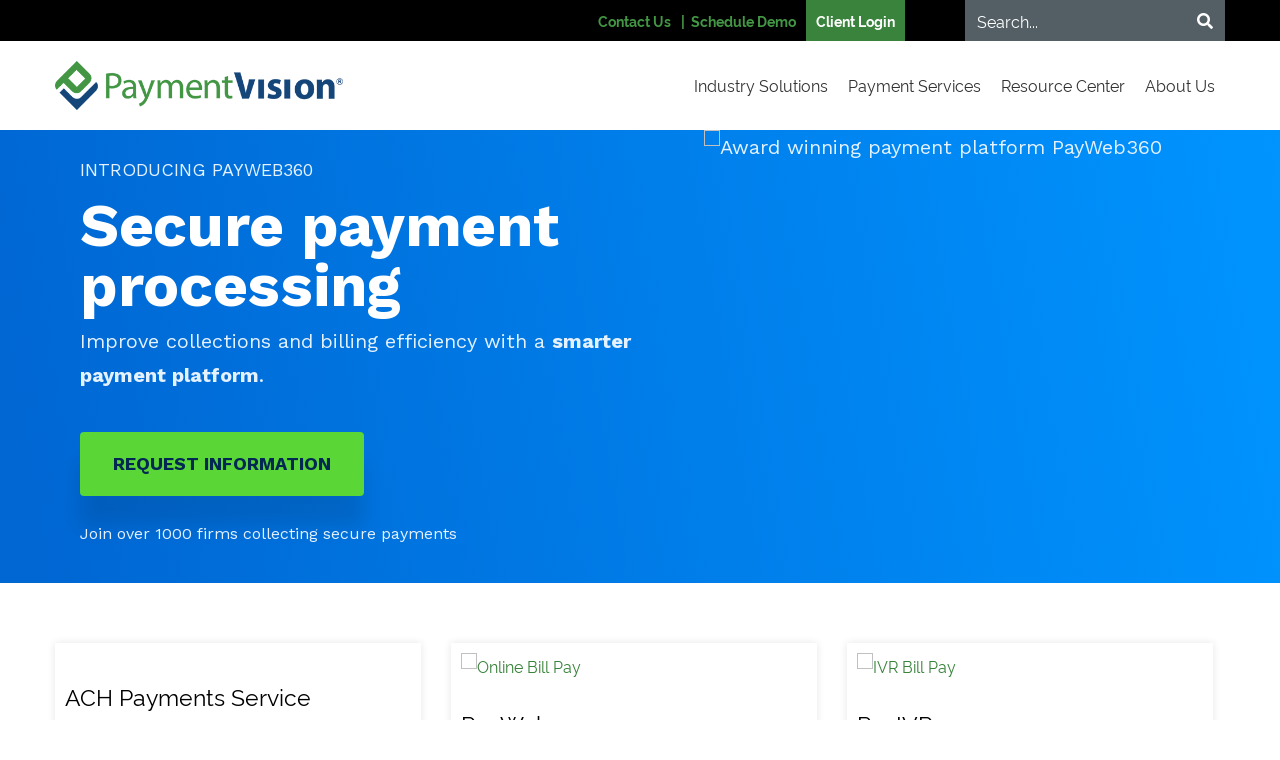

--- FILE ---
content_type: text/html; charset=UTF-8
request_url: https://pressidium.paymentvision.com/
body_size: 26471
content:
<!DOCTYPE html>
<html>
<head profile="http://gmpg.org/xfn/11"> <script type="text/javascript">
/* <![CDATA[ */
 var gform;gform||(document.addEventListener("gform_main_scripts_loaded",function(){gform.scriptsLoaded=!0}),window.addEventListener("DOMContentLoaded",function(){gform.domLoaded=!0}),gform={domLoaded:!1,scriptsLoaded:!1,initializeOnLoaded:function(o){gform.domLoaded&&gform.scriptsLoaded?o():!gform.domLoaded&&gform.scriptsLoaded?window.addEventListener("DOMContentLoaded",o):document.addEventListener("gform_main_scripts_loaded",o)},hooks:{action:{},filter:{}},addAction:function(o,n,r,t){gform.addHook("action",o,n,r,t)},addFilter:function(o,n,r,t){gform.addHook("filter",o,n,r,t)},doAction:function(o){gform.doHook("action",o,arguments)},applyFilters:function(o){return gform.doHook("filter",o,arguments)},removeAction:function(o,n){gform.removeHook("action",o,n)},removeFilter:function(o,n,r){gform.removeHook("filter",o,n,r)},addHook:function(o,n,r,t,i){null==gform.hooks[o][n]&&(gform.hooks[o][n]=[]);var e=gform.hooks[o][n];null==i&&(i=n+"_"+e.length),gform.hooks[o][n].push({tag:i,callable:r,priority:t=null==t?10:t})},doHook:function(n,o,r){var t;if(r=Array.prototype.slice.call(r,1),null!=gform.hooks[n][o]&&((o=gform.hooks[n][o]).sort(function(o,n){return o.priority-n.priority}),o.forEach(function(o){"function"!=typeof(t=o.callable)&&(t=window[t]),"action"==n?t.apply(null,r):r[0]=t.apply(null,r)})),"filter"==n)return r[0]},removeHook:function(o,n,t,i){var r;null!=gform.hooks[o][n]&&(r=(r=gform.hooks[o][n]).filter(function(o,n,r){return!!(null!=i&&i!=o.tag||null!=t&&t!=o.priority)}),gform.hooks[o][n]=r)}}); 
/* ]]> */
</script>

<!-- anti-flicker snippet  -->
<style>.async-hide { opacity: 0 !important} </style>
<script>(function(a,s,y,n,c,h,i,d,e){s.className+=' '+y;h.start=1*new Date;
h.end=i=function(){s.className=s.className.replace(RegExp(' ?'+y),'')};
(a[n]=a[n]||[]).hide=h;setTimeout(function(){i();h.end=null},c);h.timeout=c;
})(window,document.documentElement,'async-hide','dataLayer',4000,
{'GTM-PL2KC9':true});</script>
    <!-- Google Tag Manager -->
    <script>(function(w,d,s,l,i){w[l]=w[l]||[];w[l].push({'gtm.start':
                new Date().getTime(),event:'gtm.js'});var f=d.getElementsByTagName(s)[0],
            j=d.createElement(s),dl=l!='dataLayer'?'&l='+l:'';j.async=true;j.src=
            'https://www.googletagmanager.com/gtm.js?id='+i+dl;f.parentNode.insertBefore(j,f);
        })(window,document,'script','dataLayer','GTM-PL2KC9');</script>
    <!-- End Google Tag Manager -->

    <meta http-equiv="Content-Type"
          content="text/html; charset=UTF-8"/>
    <meta name="viewport"
          content="width=device-width, initial-scale=1, maximum-scale=1, minimum-scale=1, user-scalable=no"/>

    
    <link rel="pingback" href="https://pressidium.paymentvision.com/xmlrpc.php"/>
    <meta name="google-site-verification" content="8VDayM6N88xIPBMZ_dLwRAbUbyshDD_JVFcIvlCMVmA"/>
    <!-- Bootstrap CSS -->
    <link rel="stylesheet" href="https://pressidium.paymentvision.com/wp-content/themes/mv_paymentvision/css/bootstrap.css">

	<meta name='robots' content='noindex, nofollow' />
	<style>img:is([sizes="auto" i], [sizes^="auto," i]) { contain-intrinsic-size: 3000px 1500px }</style>
	
	<!-- This site is optimized with the Yoast SEO plugin v20.1 - https://yoast.com/wordpress/plugins/seo/ -->
	<title>Leading Payment Processing Solutions Company | PaymentVision</title>
	<meta name="description" content="PaymentVision provides secure and simple payment processing solutions with gateways for processing credit cards, ACH, debit cards and checks." />
	<meta property="og:locale" content="en_US" />
	<meta property="og:type" content="website" />
	<meta property="og:title" content="Leading Payment Processing Solutions Company | PaymentVision" />
	<meta property="og:description" content="PaymentVision provides secure and simple payment processing solutions with gateways for processing credit cards, ACH, debit cards and checks." />
	<meta property="og:url" content="https://pressidium.paymentvision.com/" />
	<meta property="og:site_name" content="Electronic Payment Systems, Integrated Payment Solutions" />
	<meta property="article:modified_time" content="2021-10-07T20:39:45+00:00" />
	<script type="application/ld+json" class="yoast-schema-graph">{"@context":"https://schema.org","@graph":[{"@type":"WebPage","@id":"https://pressidium.paymentvision.com/","url":"https://pressidium.paymentvision.com/","name":"Leading Payment Processing Solutions Company | PaymentVision","isPartOf":{"@id":"https://pressidium.paymentvision.com/#website"},"about":{"@id":"https://pressidium.paymentvision.com/#organization"},"datePublished":"2016-12-05T14:40:41+00:00","dateModified":"2021-10-07T20:39:45+00:00","description":"PaymentVision provides secure and simple payment processing solutions with gateways for processing credit cards, ACH, debit cards and checks.","breadcrumb":{"@id":"https://pressidium.paymentvision.com/#breadcrumb"},"inLanguage":"en-US","potentialAction":[{"@type":"ReadAction","target":["https://pressidium.paymentvision.com/"]}]},{"@type":"BreadcrumbList","@id":"https://pressidium.paymentvision.com/#breadcrumb","itemListElement":[{"@type":"ListItem","position":1,"name":"Home"}]},{"@type":"WebSite","@id":"https://pressidium.paymentvision.com/#website","url":"https://pressidium.paymentvision.com/","name":"Electronic Payment Systems, Integrated Payment Solutions","description":"","publisher":{"@id":"https://pressidium.paymentvision.com/#organization"},"potentialAction":[{"@type":"SearchAction","target":{"@type":"EntryPoint","urlTemplate":"https://pressidium.paymentvision.com/?s={search_term_string}"},"query-input":"required name=search_term_string"}],"inLanguage":"en-US"},{"@type":"Organization","@id":"https://pressidium.paymentvision.com/#organization","name":"PaymentVision","url":"https://pressidium.paymentvision.com/","logo":{"@type":"ImageObject","inLanguage":"en-US","@id":"https://pressidium.paymentvision.com/#/schema/logo/image/","url":"https://pressidium.paymentvision.com/wp-content/uploads/2018/06/logo-pv.png","contentUrl":"https://pressidium.paymentvision.com/wp-content/uploads/2018/06/logo-pv.png","width":"380","height":"65","caption":"PaymentVision"},"image":{"@id":"https://pressidium.paymentvision.com/#/schema/logo/image/"}}]}</script>
	<!-- / Yoast SEO plugin. -->


<link rel='dns-prefetch' href='//cdnjs.cloudflare.com' />
<link rel='dns-prefetch' href='//maxcdn.bootstrapcdn.com' />
<link rel="shortcut icon" href="https://pressidium.paymentvision.com/wp-content/themes/mv_paymentvision/images/favicon.ico?ver=1552664152" />
<script type="text/javascript">
/* <![CDATA[ */
window._wpemojiSettings = {"baseUrl":"https:\/\/s.w.org\/images\/core\/emoji\/16.0.1\/72x72\/","ext":".png","svgUrl":"https:\/\/s.w.org\/images\/core\/emoji\/16.0.1\/svg\/","svgExt":".svg","source":{"concatemoji":"https:\/\/pressidium.paymentvision.com\/wp-includes\/js\/wp-emoji-release.min.js?ver=6.8.3"}};
/*! This file is auto-generated */
!function(s,n){var o,i,e;function c(e){try{var t={supportTests:e,timestamp:(new Date).valueOf()};sessionStorage.setItem(o,JSON.stringify(t))}catch(e){}}function p(e,t,n){e.clearRect(0,0,e.canvas.width,e.canvas.height),e.fillText(t,0,0);var t=new Uint32Array(e.getImageData(0,0,e.canvas.width,e.canvas.height).data),a=(e.clearRect(0,0,e.canvas.width,e.canvas.height),e.fillText(n,0,0),new Uint32Array(e.getImageData(0,0,e.canvas.width,e.canvas.height).data));return t.every(function(e,t){return e===a[t]})}function u(e,t){e.clearRect(0,0,e.canvas.width,e.canvas.height),e.fillText(t,0,0);for(var n=e.getImageData(16,16,1,1),a=0;a<n.data.length;a++)if(0!==n.data[a])return!1;return!0}function f(e,t,n,a){switch(t){case"flag":return n(e,"\ud83c\udff3\ufe0f\u200d\u26a7\ufe0f","\ud83c\udff3\ufe0f\u200b\u26a7\ufe0f")?!1:!n(e,"\ud83c\udde8\ud83c\uddf6","\ud83c\udde8\u200b\ud83c\uddf6")&&!n(e,"\ud83c\udff4\udb40\udc67\udb40\udc62\udb40\udc65\udb40\udc6e\udb40\udc67\udb40\udc7f","\ud83c\udff4\u200b\udb40\udc67\u200b\udb40\udc62\u200b\udb40\udc65\u200b\udb40\udc6e\u200b\udb40\udc67\u200b\udb40\udc7f");case"emoji":return!a(e,"\ud83e\udedf")}return!1}function g(e,t,n,a){var r="undefined"!=typeof WorkerGlobalScope&&self instanceof WorkerGlobalScope?new OffscreenCanvas(300,150):s.createElement("canvas"),o=r.getContext("2d",{willReadFrequently:!0}),i=(o.textBaseline="top",o.font="600 32px Arial",{});return e.forEach(function(e){i[e]=t(o,e,n,a)}),i}function t(e){var t=s.createElement("script");t.src=e,t.defer=!0,s.head.appendChild(t)}"undefined"!=typeof Promise&&(o="wpEmojiSettingsSupports",i=["flag","emoji"],n.supports={everything:!0,everythingExceptFlag:!0},e=new Promise(function(e){s.addEventListener("DOMContentLoaded",e,{once:!0})}),new Promise(function(t){var n=function(){try{var e=JSON.parse(sessionStorage.getItem(o));if("object"==typeof e&&"number"==typeof e.timestamp&&(new Date).valueOf()<e.timestamp+604800&&"object"==typeof e.supportTests)return e.supportTests}catch(e){}return null}();if(!n){if("undefined"!=typeof Worker&&"undefined"!=typeof OffscreenCanvas&&"undefined"!=typeof URL&&URL.createObjectURL&&"undefined"!=typeof Blob)try{var e="postMessage("+g.toString()+"("+[JSON.stringify(i),f.toString(),p.toString(),u.toString()].join(",")+"));",a=new Blob([e],{type:"text/javascript"}),r=new Worker(URL.createObjectURL(a),{name:"wpTestEmojiSupports"});return void(r.onmessage=function(e){c(n=e.data),r.terminate(),t(n)})}catch(e){}c(n=g(i,f,p,u))}t(n)}).then(function(e){for(var t in e)n.supports[t]=e[t],n.supports.everything=n.supports.everything&&n.supports[t],"flag"!==t&&(n.supports.everythingExceptFlag=n.supports.everythingExceptFlag&&n.supports[t]);n.supports.everythingExceptFlag=n.supports.everythingExceptFlag&&!n.supports.flag,n.DOMReady=!1,n.readyCallback=function(){n.DOMReady=!0}}).then(function(){return e}).then(function(){var e;n.supports.everything||(n.readyCallback(),(e=n.source||{}).concatemoji?t(e.concatemoji):e.wpemoji&&e.twemoji&&(t(e.twemoji),t(e.wpemoji)))}))}((window,document),window._wpemojiSettings);
/* ]]> */
</script>
<style id='wp-emoji-styles-inline-css' type='text/css'>

	img.wp-smiley, img.emoji {
		display: inline !important;
		border: none !important;
		box-shadow: none !important;
		height: 1em !important;
		width: 1em !important;
		margin: 0 0.07em !important;
		vertical-align: -0.1em !important;
		background: none !important;
		padding: 0 !important;
	}
</style>
<link rel='stylesheet' id='wp-block-library-css' href='https://pressidium.paymentvision.com/wp-includes/css/dist/block-library/style.min.css?ver=6.8.3' type='text/css' media='all' />
<style id='classic-theme-styles-inline-css' type='text/css'>
/*! This file is auto-generated */
.wp-block-button__link{color:#fff;background-color:#32373c;border-radius:9999px;box-shadow:none;text-decoration:none;padding:calc(.667em + 2px) calc(1.333em + 2px);font-size:1.125em}.wp-block-file__button{background:#32373c;color:#fff;text-decoration:none}
</style>
<style id='global-styles-inline-css' type='text/css'>
:root{--wp--preset--aspect-ratio--square: 1;--wp--preset--aspect-ratio--4-3: 4/3;--wp--preset--aspect-ratio--3-4: 3/4;--wp--preset--aspect-ratio--3-2: 3/2;--wp--preset--aspect-ratio--2-3: 2/3;--wp--preset--aspect-ratio--16-9: 16/9;--wp--preset--aspect-ratio--9-16: 9/16;--wp--preset--color--black: #000000;--wp--preset--color--cyan-bluish-gray: #abb8c3;--wp--preset--color--white: #ffffff;--wp--preset--color--pale-pink: #f78da7;--wp--preset--color--vivid-red: #cf2e2e;--wp--preset--color--luminous-vivid-orange: #ff6900;--wp--preset--color--luminous-vivid-amber: #fcb900;--wp--preset--color--light-green-cyan: #7bdcb5;--wp--preset--color--vivid-green-cyan: #00d084;--wp--preset--color--pale-cyan-blue: #8ed1fc;--wp--preset--color--vivid-cyan-blue: #0693e3;--wp--preset--color--vivid-purple: #9b51e0;--wp--preset--gradient--vivid-cyan-blue-to-vivid-purple: linear-gradient(135deg,rgba(6,147,227,1) 0%,rgb(155,81,224) 100%);--wp--preset--gradient--light-green-cyan-to-vivid-green-cyan: linear-gradient(135deg,rgb(122,220,180) 0%,rgb(0,208,130) 100%);--wp--preset--gradient--luminous-vivid-amber-to-luminous-vivid-orange: linear-gradient(135deg,rgba(252,185,0,1) 0%,rgba(255,105,0,1) 100%);--wp--preset--gradient--luminous-vivid-orange-to-vivid-red: linear-gradient(135deg,rgba(255,105,0,1) 0%,rgb(207,46,46) 100%);--wp--preset--gradient--very-light-gray-to-cyan-bluish-gray: linear-gradient(135deg,rgb(238,238,238) 0%,rgb(169,184,195) 100%);--wp--preset--gradient--cool-to-warm-spectrum: linear-gradient(135deg,rgb(74,234,220) 0%,rgb(151,120,209) 20%,rgb(207,42,186) 40%,rgb(238,44,130) 60%,rgb(251,105,98) 80%,rgb(254,248,76) 100%);--wp--preset--gradient--blush-light-purple: linear-gradient(135deg,rgb(255,206,236) 0%,rgb(152,150,240) 100%);--wp--preset--gradient--blush-bordeaux: linear-gradient(135deg,rgb(254,205,165) 0%,rgb(254,45,45) 50%,rgb(107,0,62) 100%);--wp--preset--gradient--luminous-dusk: linear-gradient(135deg,rgb(255,203,112) 0%,rgb(199,81,192) 50%,rgb(65,88,208) 100%);--wp--preset--gradient--pale-ocean: linear-gradient(135deg,rgb(255,245,203) 0%,rgb(182,227,212) 50%,rgb(51,167,181) 100%);--wp--preset--gradient--electric-grass: linear-gradient(135deg,rgb(202,248,128) 0%,rgb(113,206,126) 100%);--wp--preset--gradient--midnight: linear-gradient(135deg,rgb(2,3,129) 0%,rgb(40,116,252) 100%);--wp--preset--font-size--small: 13px;--wp--preset--font-size--medium: 20px;--wp--preset--font-size--large: 36px;--wp--preset--font-size--x-large: 42px;--wp--preset--spacing--20: 0.44rem;--wp--preset--spacing--30: 0.67rem;--wp--preset--spacing--40: 1rem;--wp--preset--spacing--50: 1.5rem;--wp--preset--spacing--60: 2.25rem;--wp--preset--spacing--70: 3.38rem;--wp--preset--spacing--80: 5.06rem;--wp--preset--shadow--natural: 6px 6px 9px rgba(0, 0, 0, 0.2);--wp--preset--shadow--deep: 12px 12px 50px rgba(0, 0, 0, 0.4);--wp--preset--shadow--sharp: 6px 6px 0px rgba(0, 0, 0, 0.2);--wp--preset--shadow--outlined: 6px 6px 0px -3px rgba(255, 255, 255, 1), 6px 6px rgba(0, 0, 0, 1);--wp--preset--shadow--crisp: 6px 6px 0px rgba(0, 0, 0, 1);}:where(.is-layout-flex){gap: 0.5em;}:where(.is-layout-grid){gap: 0.5em;}body .is-layout-flex{display: flex;}.is-layout-flex{flex-wrap: wrap;align-items: center;}.is-layout-flex > :is(*, div){margin: 0;}body .is-layout-grid{display: grid;}.is-layout-grid > :is(*, div){margin: 0;}:where(.wp-block-columns.is-layout-flex){gap: 2em;}:where(.wp-block-columns.is-layout-grid){gap: 2em;}:where(.wp-block-post-template.is-layout-flex){gap: 1.25em;}:where(.wp-block-post-template.is-layout-grid){gap: 1.25em;}.has-black-color{color: var(--wp--preset--color--black) !important;}.has-cyan-bluish-gray-color{color: var(--wp--preset--color--cyan-bluish-gray) !important;}.has-white-color{color: var(--wp--preset--color--white) !important;}.has-pale-pink-color{color: var(--wp--preset--color--pale-pink) !important;}.has-vivid-red-color{color: var(--wp--preset--color--vivid-red) !important;}.has-luminous-vivid-orange-color{color: var(--wp--preset--color--luminous-vivid-orange) !important;}.has-luminous-vivid-amber-color{color: var(--wp--preset--color--luminous-vivid-amber) !important;}.has-light-green-cyan-color{color: var(--wp--preset--color--light-green-cyan) !important;}.has-vivid-green-cyan-color{color: var(--wp--preset--color--vivid-green-cyan) !important;}.has-pale-cyan-blue-color{color: var(--wp--preset--color--pale-cyan-blue) !important;}.has-vivid-cyan-blue-color{color: var(--wp--preset--color--vivid-cyan-blue) !important;}.has-vivid-purple-color{color: var(--wp--preset--color--vivid-purple) !important;}.has-black-background-color{background-color: var(--wp--preset--color--black) !important;}.has-cyan-bluish-gray-background-color{background-color: var(--wp--preset--color--cyan-bluish-gray) !important;}.has-white-background-color{background-color: var(--wp--preset--color--white) !important;}.has-pale-pink-background-color{background-color: var(--wp--preset--color--pale-pink) !important;}.has-vivid-red-background-color{background-color: var(--wp--preset--color--vivid-red) !important;}.has-luminous-vivid-orange-background-color{background-color: var(--wp--preset--color--luminous-vivid-orange) !important;}.has-luminous-vivid-amber-background-color{background-color: var(--wp--preset--color--luminous-vivid-amber) !important;}.has-light-green-cyan-background-color{background-color: var(--wp--preset--color--light-green-cyan) !important;}.has-vivid-green-cyan-background-color{background-color: var(--wp--preset--color--vivid-green-cyan) !important;}.has-pale-cyan-blue-background-color{background-color: var(--wp--preset--color--pale-cyan-blue) !important;}.has-vivid-cyan-blue-background-color{background-color: var(--wp--preset--color--vivid-cyan-blue) !important;}.has-vivid-purple-background-color{background-color: var(--wp--preset--color--vivid-purple) !important;}.has-black-border-color{border-color: var(--wp--preset--color--black) !important;}.has-cyan-bluish-gray-border-color{border-color: var(--wp--preset--color--cyan-bluish-gray) !important;}.has-white-border-color{border-color: var(--wp--preset--color--white) !important;}.has-pale-pink-border-color{border-color: var(--wp--preset--color--pale-pink) !important;}.has-vivid-red-border-color{border-color: var(--wp--preset--color--vivid-red) !important;}.has-luminous-vivid-orange-border-color{border-color: var(--wp--preset--color--luminous-vivid-orange) !important;}.has-luminous-vivid-amber-border-color{border-color: var(--wp--preset--color--luminous-vivid-amber) !important;}.has-light-green-cyan-border-color{border-color: var(--wp--preset--color--light-green-cyan) !important;}.has-vivid-green-cyan-border-color{border-color: var(--wp--preset--color--vivid-green-cyan) !important;}.has-pale-cyan-blue-border-color{border-color: var(--wp--preset--color--pale-cyan-blue) !important;}.has-vivid-cyan-blue-border-color{border-color: var(--wp--preset--color--vivid-cyan-blue) !important;}.has-vivid-purple-border-color{border-color: var(--wp--preset--color--vivid-purple) !important;}.has-vivid-cyan-blue-to-vivid-purple-gradient-background{background: var(--wp--preset--gradient--vivid-cyan-blue-to-vivid-purple) !important;}.has-light-green-cyan-to-vivid-green-cyan-gradient-background{background: var(--wp--preset--gradient--light-green-cyan-to-vivid-green-cyan) !important;}.has-luminous-vivid-amber-to-luminous-vivid-orange-gradient-background{background: var(--wp--preset--gradient--luminous-vivid-amber-to-luminous-vivid-orange) !important;}.has-luminous-vivid-orange-to-vivid-red-gradient-background{background: var(--wp--preset--gradient--luminous-vivid-orange-to-vivid-red) !important;}.has-very-light-gray-to-cyan-bluish-gray-gradient-background{background: var(--wp--preset--gradient--very-light-gray-to-cyan-bluish-gray) !important;}.has-cool-to-warm-spectrum-gradient-background{background: var(--wp--preset--gradient--cool-to-warm-spectrum) !important;}.has-blush-light-purple-gradient-background{background: var(--wp--preset--gradient--blush-light-purple) !important;}.has-blush-bordeaux-gradient-background{background: var(--wp--preset--gradient--blush-bordeaux) !important;}.has-luminous-dusk-gradient-background{background: var(--wp--preset--gradient--luminous-dusk) !important;}.has-pale-ocean-gradient-background{background: var(--wp--preset--gradient--pale-ocean) !important;}.has-electric-grass-gradient-background{background: var(--wp--preset--gradient--electric-grass) !important;}.has-midnight-gradient-background{background: var(--wp--preset--gradient--midnight) !important;}.has-small-font-size{font-size: var(--wp--preset--font-size--small) !important;}.has-medium-font-size{font-size: var(--wp--preset--font-size--medium) !important;}.has-large-font-size{font-size: var(--wp--preset--font-size--large) !important;}.has-x-large-font-size{font-size: var(--wp--preset--font-size--x-large) !important;}
:where(.wp-block-post-template.is-layout-flex){gap: 1.25em;}:where(.wp-block-post-template.is-layout-grid){gap: 1.25em;}
:where(.wp-block-columns.is-layout-flex){gap: 2em;}:where(.wp-block-columns.is-layout-grid){gap: 2em;}
:root :where(.wp-block-pullquote){font-size: 1.5em;line-height: 1.6;}
</style>
<link rel='stylesheet' id='widgetopts-styles-css' href='https://pressidium.paymentvision.com/wp-content/plugins/widget-options/assets/css/widget-options.css' type='text/css' media='all' />
<link rel='stylesheet' id='wpda_wpdp_public-css' href='https://pressidium.paymentvision.com/wp-content/plugins/wp-data-access/public/../assets/css/wpda_public.css?ver=5.1.0' type='text/css' media='all' />
<link rel='stylesheet' id='font-awesome-css' href='https://maxcdn.bootstrapcdn.com/font-awesome/4.7.0/css/font-awesome.min.css?ver=6.8.3' type='text/css' media='all' />
<link rel='stylesheet' id='font-awesome-new-css' href='https://pressidium.paymentvision.com/wp-content/themes/mv_paymentvision/css/font-awesome.min.css?ver=1571926396' type='text/css' media='all' />
<link rel='stylesheet' id='font-open-sans-css' href='https://pressidium.paymentvision.com/wp-content/themes/mv_paymentvision/css/font-open-sans.css?ver=1571926397' type='text/css' media='all' />
<link rel='stylesheet' id='font-lato-css' href='https://pressidium.paymentvision.com/wp-content/themes/mv_paymentvision/css/font-lato.css?ver=1571926397' type='text/css' media='all' />
<link rel='stylesheet' id='theme-fonts-css' href='https://pressidium.paymentvision.com/wp-content/themes/mv_paymentvision/css/fonts.css?ver=1571926397' type='text/css' media='all' />
<link rel='stylesheet' id='theme-perspectiveRules-css' href='https://pressidium.paymentvision.com/wp-content/themes/mv_paymentvision/css/perspectiveRules.css?ver=1571926398' type='text/css' media='all' />
<link rel='stylesheet' id='theme-swiper-css-css' href='https://pressidium.paymentvision.com/wp-content/themes/mv_paymentvision/css/swiper.min.css?ver=1571926398' type='text/css' media='all' />
<link rel='stylesheet' id='theme-magnific-css-css' href='https://pressidium.paymentvision.com/wp-content/themes/mv_paymentvision/css/magnific-popup.css?ver=1571926397' type='text/css' media='all' />
<link rel='stylesheet' id='theme-styles-css' href='https://pressidium.paymentvision.com/wp-content/themes/mv_paymentvision/style.css?ver=1589569979' type='text/css' media='all' />
<link rel='stylesheet' id='slb_core-css' href='https://pressidium.paymentvision.com/wp-content/plugins/simple-lightbox/client/css/app.css?ver=2.8.1' type='text/css' media='all' />
<link rel='stylesheet' id='tablepress-default-css' href='https://pressidium.paymentvision.com/wp-content/plugins/tablepress/css/default.min.css?ver=1.14' type='text/css' media='all' />
<script type="text/javascript" src="https://pressidium.paymentvision.com/wp-includes/js/jquery/jquery.min.js?ver=3.7.1" id="jquery-core-js"></script>
<script type="text/javascript" src="https://pressidium.paymentvision.com/wp-includes/js/jquery/jquery-migrate.min.js?ver=3.4.1" id="jquery-migrate-js"></script>
<link rel="https://api.w.org/" href="https://pressidium.paymentvision.com/wp-json/" /><link rel="alternate" title="JSON" type="application/json" href="https://pressidium.paymentvision.com/wp-json/wp/v2/pages/2594" /><link rel="EditURI" type="application/rsd+xml" title="RSD" href="https://pressidium.paymentvision.com/xmlrpc.php?rsd" />
<link rel='shortlink' href='https://pressidium.paymentvision.com/' />
<link rel="alternate" title="oEmbed (JSON)" type="application/json+oembed" href="https://pressidium.paymentvision.com/wp-json/oembed/1.0/embed?url=https%3A%2F%2Fpressidium.paymentvision.com%2F" />
<link rel="alternate" title="oEmbed (XML)" type="text/xml+oembed" href="https://pressidium.paymentvision.com/wp-json/oembed/1.0/embed?url=https%3A%2F%2Fpressidium.paymentvision.com%2F&#038;format=xml" />
<meta name="theme-color" content="#439639" />

<script type="text/javascript">
    var _ss = _ss || [];
    _ss.push(['_setDomain', 'https://koi-3QNM8CENP0.marketingautomation.services/net']);
    _ss.push(['_setAccount', 'KOI-490BY50I14']);
    _ss.push(['_trackPageView']);
(function() {
    var ss = document.createElement('script');
    ss.type = 'text/javascript'; ss.async = true;
    ss.src = ('https:' == document.location.protocol ? 'https://' : 'http://') + 'koi-3QNM8CENP0.marketingautomation.services/client/ss.js?ver=2.4.0';
    var scr = document.getElementsByTagName('script')[0];
    scr.parentNode.insertBefore(ss, scr);
})();
</script> 
<!-- Google tag (gtag.js) -->
<script async src="https://www.googletagmanager.com/gtag/js?id=G-VDFJDZPTN5"></script>
<script>
  window.dataLayer = window.dataLayer || [];
  function gtag(){dataLayer.push(arguments);}
  gtag('js', new Date());

  gtag('config', 'G-VDFJDZPTN5');
</script>   
<meta name="generator" content="Powered by WPBakery Page Builder - drag and drop page builder for WordPress."/>
		<style type="text/css" id="wp-custom-css">
			.article {font-size:22px !important; color:#000000 !important;}

.industry {font-size:26px !important; }

.industryh {padding:10px 0px 0px 0px;font-size:22px !important;font-weight:bold !important }

.productp {color:#000000;text-align:left !important}

.productm { color:#000000; ;text-align:left;padding: 10px 20px 0px 20px !important}

.producttop {color:#000000;text-align:center !important}

.producth {padding:10px 0px 10px 0px !important}

.paymenti {padding:10px 0px 10px 0px; font-size:26px;margin-bottom:0px !important}


.paymenth {font-size:26px;font-weight:bold;margin:15px 0px 15px 0px !important }

.paymentp {margin:10px 20px 10px 20px; color:#000000 !important}

.productmar {margin-left:20px;color:#000000 !important}

.services {font-size:26px; text-align:center !important; }

.homebox {background-color:#ffffff; padding:10px 0px 10px 0px; margin-bottom:15px;   box-shadow: 4px 4px 12px #888888 !important}

.methodp {margin:0px;color:#000000 !important}
.methodh {font-size:26px; text-align:center; margin-bottom:10px !important; }

.imagelef {padding:15px 15px 15px 0px !important}



.blogtwo {font-size:24px !important}

.blogarticle {font-weight:bold; font-size:20px;text-align:left !important}

.hborder {
  border: 2px solid #15467A;
  margin: 15px auto 15px auto; 
  padding: 15px;
  text-align: center;
    box-shadow: 4px 4px 3px  #888888;
    background-color:#ffffff;width:95%;
}

.housingli {color:#000000;text-align:left; margin-left:15%; margin-top:15px !important}
		</style>
		<noscript><style> .wpb_animate_when_almost_visible { opacity: 1; }</style></noscript><!--    <script type="text/javascript">
        // Parse the URL
        function getParameterByName(name) {
            name = name.replace(/[\[]/, "\\[").replace(/[\]]/, "\\]");
            var regex = new RegExp("[\\?&]" + name + "=([^&#]*)"), results = regex.exec(location.search);
            return results === null ? "" : decodeURIComponent(results[1].replace(/\+/g, " "));
        }

        // Give the URL parameters variable names
        var StrSource = getParameterByName('utm_source');
        var StrMedium = getParameterByName('utm_medium');
        var StrCampaign = getParameterByName('utm_campaign');
        var StrContent = getParameterByName('utm_content');
        var StrTerm = getParameterByName('utm_term');

        //Set Cookies
        function setCookie(cname, cvalue, exdays) {
            var d = new Date();
            d.setTime(d.getTime() + (exdays * 24 * 60 * 60 * 1000));
            var expires = "expires=" + d.toUTCString();
            document.cookie = cname + "=" + cvalue + ";" + expires + ";path=/";
        }

        if (StrSource != null && StrSource != "") {
            setCookie("PVSource", StrSource, 45);
        }
        if (StrMedium != null && StrMedium != "") {
            setCookie("PVMedium", StrMedium, 45);
        }
        if (StrCampaign != null && StrCampaign != "") {
            setCookie("PVCampaign", StrCampaign, 45);
        }
        if (StrContent != null && StrContent != "") {
            setCookie("PVContent", StrContent, 45);
        }
        if (StrTerm != null && StrTerm != "") {
            setCookie("PVTerm", StrTerm, 45);
        }
    </script>-->
</head>


<body class="home wp-singular page-template page-template-templates page-template-home-template-102021 page-template-templateshome-template-102021-php page page-id-2594 page-parent wp-theme-mv_paymentvision wpb-js-composer js-comp-ver-6.7.0 vc_responsive">
<!-- Google Tag Manager (noscript) -->
<noscript><iframe src="https://www.googletagmanager.com/ns.html?id=GTM-PL2KC9"
                  height="0" width="0" style="display:none;visibility:hidden"></iframe></noscript>
<!-- End Google Tag Manager (noscript) -->
<!--<script>
	$(function () {
	$("#input_12_14").val($.cookie("cuvid"));
 });
</script>-->
<div id="page-div">
    <div class="top-bar container-fluid">
        <div class="container">
			            <div class="flex-container">
                <a href="https://pressidium.paymentvision.com/about-us/contact-us" class="demo-link">Contact Us</a>
                <a href="https://pressidium.paymentvision.com/integrated-payment-solutions" class="demo-link">| &nbsp;Schedule Demo</a>
                <a href="https://portal.paymentvision.com/" class="client-link">Client Login</a>
				
                <form role="search" method="get" id="searchform" class="search" action="https://pressidium.paymentvision.com/">
                    <input class="form-control " name="s" id="s" placeholder="Search..."
                    <span class="input-group-append">
                    <button class="btn btn-outline-secondary" id="searchsubmit" type="submit">
                        <i class="fas fa-search"></i>
                    </button>
                    </span>
                </form>
                            </div>
        </div>
    </div>

    <div class="top-mast container-fluid">
        <div class="container">
            <div class="logo">
                <a href="https://pressidium.paymentvision.com/"><img
                            src="https://pressidium.paymentvision.com/wp-content/themes/mv_paymentvision/images/pv_logo.png" alt="PaymentVision Logo"
                            class="img-fluid"></a>
                <div class="mobile-menu">
                    <a href="#main-menu-mobile"><i class="fas fa-bars"></i></a>
                </div>
            </div>
            <div id="main-menu">
                <ul class="menu">
					<li class='menu-item has-mega-menu'><a href="https://pressidium.paymentvision.com/industry-payment-solutions">Industry Solutions</a><div class="dropdown"><ul class="dd-menu"><li class='title'><span>Receivables  Management</span></li><li><a href="https://pressidium.paymentvision.com/industry-payment-solutions/collections">Collections</a></li><li><a href="https://pressidium.paymentvision.com/industry-payment-solutions/law-firms">Law Firms</a></li></ul><ul class='dd-menu'><li class='title'><span>Financial Services</span></li><li><a href="https://pressidium.paymentvision.com/industry-payment-solutions/auto-finance">Auto Finance</a></li><li><a href="https://pressidium.paymentvision.com/industry-payment-solutions/consumer-finance">Consumer Finance</a></li><li><a href="https://pressidium.paymentvision.com/industry-payment-solutions/insurance">Insurance</a></li></ul><ul class='dd-menu'><li class='title'><span>Government</span></li><li><a href="https://pressidium.paymentvision.com/industry-payment-solutions/municipalities">Municipalities</a></li><li><a href="https://pressidium.paymentvision.com/industry-payment-solutions/housing-authorities">Housing Authorities</a></li></ul><ul class='dd-menu'><li class='title'><a href="https://pressidium.paymentvision.com/industry-payment-solutions/healthcare">Healthcare</a></li><li class='title'><a href="https://pressidium.paymentvision.com/industry-payment-solutions/utilities">Utilities</a></li></ul></div></li></li><li class='menu-item has-mega-menu'><a href="https://pressidium.paymentvision.com/payment-services">Payment Services</a><div class="dropdown"><ul class="dd-menu"></ul><ul class='dd-menu'><li class='title'><a href="/payment-services/channels">Payment Solutions</a></li><li><a href="https://pressidium.paymentvision.com/payment-services/channels/api-bill-pay">PayAPI</a></li><li><a href="https://pressidium.paymentvision.com/payment-services/channels/virtual-terminal">PayAgent</a></li><li><a href="https://pressidium.paymentvision.com/payment-services/channels/ivr-bill-pay">PayIVR</a></li><li><a href="https://pressidium.paymentvision.com/payment-services/channels/online-bill-pay">PayWeb</a></li><li><a href="https://pressidium.paymentvision.com/payment-services/channels/pay-by-text">Pay by Text</a></li><li><a href="https://pressidium.paymentvision.com/payment-services/channels/kiosks-bill-pay">Pay by Kiosk</a></li><li><a href="https://pressidium.paymentvision.com/payment-services/channels/check-by-phone">PV Check by Phone</a></li><li><a href="https://pressidium.paymentvision.com/payment-services/channels/mobile-app">PV Mobile</a></li><li><a href="https://pressidium.paymentvision.com/payment-services/channels/payment-terminal-integration">PV Point of Sale</a></li><li><a href="https://pressidium.paymentvision.com/payment-services/channels/walk-in-bill">PV Walk-In Payments</a></li></ul><ul class='dd-menu'><li class='title'><span>Payment Methods</span></li><li><a href="https://pressidium.paymentvision.com/payment-services/processing/ach-echeck">ACH</a></li><li><a href="https://pressidium.paymentvision.com/payment-services/processing/check-printing">Check Printing</a></li><li><a href="https://pressidium.paymentvision.com/payment-services/processing/debit-credit-cards">Debit/Credit Cards</a></li><li><a href="https://pressidium.paymentvision.com/payment-services/processing/check-deposit">PV Check Deposit</a></li></ul><ul class='dd-menu'><li class='title'><span>Business Solutions</span></li><li><a href="https://pressidium.paymentvision.com/convenience-fee-processing">Convenience Fees</a></li><li><a href="https://pressidium.paymentvision.com/payment-services/business-solutions/flexible-pay">Flexible Settlement Options</a></li><li><a href="https://pressidium.paymentvision.com/about-us/security/hosted-tokenization">Hosted Tokenization</a></li><li><a href="https://pressidium.paymentvision.com/credit-risk-management">Risk Management</a></li><li><a href="https://pressidium.paymentvision.com/bundled-services">Bundled Services</a></li></ul></div></li></li><li class='menu-item has-mega-menu'><a href="https://pressidium.paymentvision.com/resource-center">Resource Center</a><div class="dropdown"><ul class="dd-menu"></ul><ul class='dd-menu'><li class='title'><span>Best Practices</span></li><li><a href="https://pressidium.paymentvision.com/blog">Blog</a></li><li><a href="https://pressidium.paymentvision.com/resource-center/faqs">FAQs</a></li><li><a href="https://pressidium.paymentvision.com/resource-center/payment-glossary">Glossary</a></li><li><a href="https://pressidium.paymentvision.com/resource-center/webinars">Webinars</a></li><li><a href="https://pressidium.paymentvision.com/resource-center/resource-center-white-papers">White Papers</a></li></ul><ul class='dd-menu'><li class='title'><a href="https://status.paymentvision.com/">System Status</a></li><li><a href="https://pressidium.paymentvision.com/resource-center/ach-non-processing-calendar">ACH Holiday Schedule</a></li><li><a href="https://pressidium.paymentvision.com/support">Support</a></li></ul><ul class='dd-menu'><li class='title'><a href="https://pressidium.paymentvision.com/partner-programs">Partner Programs</a></li><li><a href="https://pressidium.paymentvision.com/partner-programs/current-partners">Current Partners</a></li><li><a href="https://pressidium.paymentvision.com/partner-programs/program-options">Program Options</a></li></ul></div></li></li><li class='menu-item'><a href="https://pressidium.paymentvision.com/about-us">About Us</a><div class="dropdown"><ul class="dd-menu"><li><a href="https://pressidium.paymentvision.com/about-us/leadership-team">Leadership</a></li><li><a href="https://pressidium.paymentvision.com/about-us/news">News and Events</a></li><li><a href="https://pressidium.paymentvision.com/about-us/security">Security</a></li><li><a href="https://pressidium.paymentvision.com/about-us/client-testimonials">Testimonials</a></li><li><a href="https://pressidium.paymentvision.com/about-us/careers">Careers</a></li><li><a href="https://pressidium.paymentvision.com/about-us/contact-us">Contact Us</a></li></ul></div></li>

                    <li class="mobile-only menu-item"><a href="https://pressidium.paymentvision.com/about-us/contact-us">Contact Us</a></li>
                    <li class="mobile-only menu-item"><a href="https://pressidium.paymentvision.com/integrated-payment-solutions">Schedule A Demo</a></li>
                    <li class="mobile-only menu-item"><a href="https://portal.paymentvision.com/">Client Log In</a></li>
                </ul>
            </div>


	                <div id="main-menu-mobile" class="menu-main-menu-mobile-container"><ul id="menu-main-menu-mobile" class="menu-mobile-only"><li id="menu-item-7400" class="menu-item menu-item-type-post_type menu-item-object-page menu-item-has-children menu-item-7400"><a href="https://pressidium.paymentvision.com/industry-payment-solutions">Industry Solutions</a>
<ul class="sub-menu">
	<li id="menu-item-7401" class="span menu-item menu-item-type-custom menu-item-object-custom menu-item-has-children menu-item-7401"><a href="#">Receivables  Management</a>
	<ul class="sub-menu">
		<li id="menu-item-7403" class="menu-item menu-item-type-post_type menu-item-object-page menu-item-7403"><a href="https://pressidium.paymentvision.com/industry-payment-solutions/collections">Collections</a></li>
		<li id="menu-item-7402" class="menu-item menu-item-type-post_type menu-item-object-page menu-item-7402"><a href="https://pressidium.paymentvision.com/industry-payment-solutions/law-firms">Law Firms</a></li>
	</ul>
</li>
	<li id="menu-item-7404" class="span menu-item menu-item-type-custom menu-item-object-custom menu-item-has-children menu-item-7404"><a href="#">Financial Services</a>
	<ul class="sub-menu">
		<li id="menu-item-7405" class="menu-item menu-item-type-post_type menu-item-object-page menu-item-7405"><a href="https://pressidium.paymentvision.com/industry-payment-solutions/auto-finance">Auto Finance</a></li>
		<li id="menu-item-7406" class="menu-item menu-item-type-post_type menu-item-object-page menu-item-7406"><a href="https://pressidium.paymentvision.com/industry-payment-solutions/consumer-finance">Consumer Finance</a></li>
		<li id="menu-item-7407" class="menu-item menu-item-type-post_type menu-item-object-page menu-item-7407"><a href="https://pressidium.paymentvision.com/industry-payment-solutions/insurance">Insurance</a></li>
	</ul>
</li>
	<li id="menu-item-7408" class="span menu-item menu-item-type-custom menu-item-object-custom menu-item-has-children menu-item-7408"><a href="#">Government</a>
	<ul class="sub-menu">
		<li id="menu-item-7409" class="menu-item menu-item-type-post_type menu-item-object-page menu-item-7409"><a href="https://pressidium.paymentvision.com/industry-payment-solutions/municipalities">Municipalities</a></li>
		<li id="menu-item-9910" class="menu-item menu-item-type-post_type menu-item-object-page menu-item-9910"><a href="https://pressidium.paymentvision.com/industry-payment-solutions/housing-authorities">Housing Authorities</a></li>
	</ul>
</li>
	<li id="menu-item-7410" class="menu-item menu-item-type-post_type menu-item-object-page menu-item-7410"><a href="https://pressidium.paymentvision.com/industry-payment-solutions/healthcare">Healthcare</a></li>
	<li id="menu-item-7411" class="menu-item menu-item-type-post_type menu-item-object-page menu-item-7411"><a href="https://pressidium.paymentvision.com/industry-payment-solutions/utilities">Utilities</a></li>
</ul>
</li>
<li id="menu-item-7412" class="menu-item menu-item-type-post_type menu-item-object-page menu-item-has-children menu-item-7412"><a href="https://pressidium.paymentvision.com/payment-services">Payment Services</a>
<ul class="sub-menu">
	<li id="menu-item-7413" class="span menu-item menu-item-type-custom menu-item-object-custom menu-item-has-children menu-item-7413"><a href="#">Payment Solutions</a>
	<ul class="sub-menu">
		<li id="menu-item-7414" class="menu-item menu-item-type-post_type menu-item-object-page menu-item-7414"><a href="https://pressidium.paymentvision.com/payment-services/channels/api-bill-pay">PayAPI</a></li>
		<li id="menu-item-7424" class="menu-item menu-item-type-post_type menu-item-object-page menu-item-7424"><a href="https://pressidium.paymentvision.com/payment-services/channels/virtual-terminal">PayAgent</a></li>
		<li id="menu-item-7416" class="menu-item menu-item-type-post_type menu-item-object-page menu-item-7416"><a href="https://pressidium.paymentvision.com/payment-services/channels/ivr-bill-pay">PayIVR</a></li>
		<li id="menu-item-7420" class="menu-item menu-item-type-post_type menu-item-object-page menu-item-7420"><a href="https://pressidium.paymentvision.com/payment-services/channels/online-bill-pay">PayWeb</a></li>
		<li id="menu-item-7421" class="menu-item menu-item-type-post_type menu-item-object-page menu-item-7421"><a href="https://pressidium.paymentvision.com/payment-services/channels/pay-by-text">Pay by Text</a></li>
		<li id="menu-item-7417" class="menu-item menu-item-type-post_type menu-item-object-page menu-item-7417"><a href="https://pressidium.paymentvision.com/payment-services/channels/kiosks-bill-pay">Pay by Kiosk</a></li>
		<li id="menu-item-7415" class="menu-item menu-item-type-post_type menu-item-object-page menu-item-7415"><a href="https://pressidium.paymentvision.com/payment-services/channels/check-by-phone">PV Check by Phone</a></li>
		<li id="menu-item-7419" class="menu-item menu-item-type-post_type menu-item-object-page menu-item-7419"><a href="https://pressidium.paymentvision.com/payment-services/channels/mobile-app">PV Mobile</a></li>
		<li id="menu-item-7882" class="menu-item menu-item-type-post_type menu-item-object-page menu-item-7882"><a href="https://pressidium.paymentvision.com/payment-services/channels/payment-terminal-integration">PV Point of Sales</a></li>
		<li id="menu-item-7422" class="menu-item menu-item-type-post_type menu-item-object-page menu-item-7422"><a href="https://pressidium.paymentvision.com/payment-services/channels/walk-in-bill">PV Walk-In Payments</a></li>
	</ul>
</li>
	<li id="menu-item-7423" class="span menu-item menu-item-type-custom menu-item-object-custom menu-item-has-children menu-item-7423"><a href="#">Payment Methods</a>
	<ul class="sub-menu">
		<li id="menu-item-7425" class="menu-item menu-item-type-post_type menu-item-object-page menu-item-7425"><a href="https://pressidium.paymentvision.com/payment-services/processing/ach-echeck">ACH</a></li>
		<li id="menu-item-7430" class="menu-item menu-item-type-post_type menu-item-object-page menu-item-7430"><a href="https://pressidium.paymentvision.com/payment-services/processing/check-printing">Check Printing</a></li>
		<li id="menu-item-7426" class="menu-item menu-item-type-post_type menu-item-object-page menu-item-7426"><a href="https://pressidium.paymentvision.com/payment-services/processing/debit-credit-cards">Debit/Credit Cards</a></li>
		<li id="menu-item-9913" class="menu-item menu-item-type-post_type menu-item-object-page menu-item-9913"><a href="https://pressidium.paymentvision.com/payment-services/processing/check-deposit">PV Check Deposit</a></li>
	</ul>
</li>
	<li id="menu-item-7427" class="span menu-item menu-item-type-custom menu-item-object-custom menu-item-has-children menu-item-7427"><a href="#">Business Solutions</a>
	<ul class="sub-menu">
		<li id="menu-item-7432" class="menu-item menu-item-type-post_type menu-item-object-page menu-item-7432"><a href="https://pressidium.paymentvision.com/convenience-fee-processing">Convenience Fees</a></li>
		<li id="menu-item-7429" class="menu-item menu-item-type-post_type menu-item-object-page menu-item-7429"><a href="https://pressidium.paymentvision.com/payment-services/business-solutions/flexible-pay">Flexible Settlement Options</a></li>
		<li id="menu-item-7431" class="menu-item menu-item-type-post_type menu-item-object-page menu-item-7431"><a href="https://pressidium.paymentvision.com/about-us/security/hosted-tokenization">Hosted Tokenization</a></li>
		<li id="menu-item-7428" class="menu-item menu-item-type-post_type menu-item-object-page menu-item-7428"><a href="https://pressidium.paymentvision.com/credit-risk-management">Risk Management</a></li>
		<li id="menu-item-7870" class="menu-item menu-item-type-post_type menu-item-object-page menu-item-7870"><a href="https://pressidium.paymentvision.com/bundled-services">Bundled Services</a></li>
	</ul>
</li>
</ul>
</li>
<li id="menu-item-7433" class="menu-item menu-item-type-post_type menu-item-object-page menu-item-has-children menu-item-7433"><a href="https://pressidium.paymentvision.com/resource-center">Resource Center</a>
<ul class="sub-menu">
	<li id="menu-item-7434" class="span menu-item menu-item-type-custom menu-item-object-custom menu-item-has-children menu-item-7434"><a href="#">Best Practices</a>
	<ul class="sub-menu">
		<li id="menu-item-7438" class="menu-item menu-item-type-post_type menu-item-object-page menu-item-7438"><a href="https://pressidium.paymentvision.com/blog">Blog</a></li>
		<li id="menu-item-7435" class="menu-item menu-item-type-post_type menu-item-object-page menu-item-7435"><a href="https://pressidium.paymentvision.com/resource-center/faqs">FAQs</a></li>
		<li id="menu-item-7439" class="menu-item menu-item-type-post_type menu-item-object-page menu-item-7439"><a href="https://pressidium.paymentvision.com/resource-center/payment-glossary">Glossary</a></li>
		<li id="menu-item-7437" class="menu-item menu-item-type-post_type menu-item-object-page menu-item-7437"><a href="https://pressidium.paymentvision.com/resource-center/webinars">Webinars</a></li>
		<li id="menu-item-7436" class="menu-item menu-item-type-post_type menu-item-object-page menu-item-7436"><a href="https://pressidium.paymentvision.com/resource-center/resource-center-white-papers">White Papers</a></li>
	</ul>
</li>
	<li id="menu-item-7440" class="span menu-item menu-item-type-custom menu-item-object-custom menu-item-has-children menu-item-7440"><a href="#">System Status</a>
	<ul class="sub-menu">
		<li id="menu-item-7441" class="menu-item menu-item-type-post_type menu-item-object-page menu-item-7441"><a href="https://pressidium.paymentvision.com/resource-center/ach-non-processing-calendar">ACH Holiday Schedule</a></li>
		<li id="menu-item-7903" class="menu-item menu-item-type-post_type menu-item-object-page menu-item-7903"><a href="https://pressidium.paymentvision.com/support">Customer Support</a></li>
		<li id="menu-item-7442" class="menu-item menu-item-type-post_type menu-item-object-page menu-item-has-children menu-item-7442"><a href="https://pressidium.paymentvision.com/partner-programs">Partner Programs</a>
		<ul class="sub-menu">
			<li id="menu-item-7443" class="menu-item menu-item-type-post_type menu-item-object-page menu-item-7443"><a href="https://pressidium.paymentvision.com/partner-programs/current-partners">Current Partners</a></li>
			<li id="menu-item-7444" class="menu-item menu-item-type-post_type menu-item-object-page menu-item-7444"><a href="https://pressidium.paymentvision.com/partner-programs/program-options">Program Options</a></li>
		</ul>
</li>
	</ul>
</li>
</ul>
</li>
<li id="menu-item-7445" class="menu-item menu-item-type-post_type menu-item-object-page menu-item-has-children menu-item-7445"><a href="https://pressidium.paymentvision.com/about-us">About Us</a>
<ul class="sub-menu">
	<li id="menu-item-7446" class="menu-item menu-item-type-post_type menu-item-object-page menu-item-7446"><a href="https://pressidium.paymentvision.com/about-us/leadership-team">Leadership</a></li>
	<li id="menu-item-7447" class="menu-item menu-item-type-post_type menu-item-object-page menu-item-7447"><a href="https://pressidium.paymentvision.com/about-us/news">News and Events</a></li>
	<li id="menu-item-7448" class="menu-item menu-item-type-post_type menu-item-object-page menu-item-7448"><a href="https://pressidium.paymentvision.com/about-us/security">Security</a></li>
	<li id="menu-item-7449" class="menu-item menu-item-type-post_type menu-item-object-page menu-item-7449"><a href="https://pressidium.paymentvision.com/about-us/careers">Careers</a></li>
	<li id="menu-item-7450" class="menu-item menu-item-type-post_type menu-item-object-page menu-item-7450"><a href="https://pressidium.paymentvision.com/about-us/client-testimonials">Testimonials</a></li>
	<li id="menu-item-7451" class="menu-item menu-item-type-post_type menu-item-object-page menu-item-7451"><a href="https://pressidium.paymentvision.com/about-us/contact-us">Contact Us</a></li>
</ul>
</li>
<li id="menu-item-7453" class="menu-item menu-item-type-post_type menu-item-object-page menu-item-7453"><a href="https://pressidium.paymentvision.com/integrated-payment-solutions">Schedule Demo</a></li>
<li id="menu-item-7452" class="menu-item menu-item-type-custom menu-item-object-custom menu-item-7452"><a href="https://portal.paymentvision.com/">Client Log In</a></li>
</ul></div>



        </div>
    </div>

             
				
           <!-- PW360 -->
           <style>







html { font-size: 16px;   -webkit-font-smoothing: antialiased; -moz-osx-font-smoothing: grayscale; }
.subscribers-chicklet { display: none !important; }

.surface { font-family: 'Work Sans', sans-serif; font-size: 1.125rem; color: #727272; width: 100%; overflow-x: hidden; }
.surface h2 { font-family: 'Work Sans'; font-style: normal; font-weight: bold; font-size: 3rem; line-height: 104%; letter-spacing: -0.02em; margin-bottom: 2rem; }
.surface img { max-width: 100%; }
.surface .btn { transition: all 120ms linear; }
.surface .btn:hover { transform: scale(1.03); }
.text--eyebrow { font-weight: 100; line-height: 113.5%; font-size: 1.125rem; text-transform: uppercase;}
#hero { background: linear-gradient(260.28deg, #0094FF 0%, #0067D3 96.58%); min-height: 50vh; color: #E4F1FF; position: relative; font-size: 1.25rem; display: flex; align-items: center;}
#hero .container { padding: 60px 0 60px 40px;  }
#hero .text--eyebrow span { display: inline-block; background: #FFB906; color: #000; font-weight: bold; padding: .25rem .5rem; margin-right: .5rem; font-size: .875rem;   }
#hero h1 { color: #fff; font-size: 3.75rem; letter-spacing: -0.02rem; }
#hero img { position: absolute; display: block; top: 0; bottom: 0; height: 100%; width: auto; left: 55%; }
#hero:before { content:''; display: block; position: absolute; width: 45%; top: 0; bottom: 0; height: 100%; width: 100%; left: 0;background: url(https://www.paymentvision.com/lp/img/intro--bg.png) no-repeat 100% 50% / cover; }
#hero .btn { display: inline-block; clear: both; background: #5ad637;  color: #002852; border-radius: .25rem; font-size: 1.125rem; text-transform: uppercase; font-weight: bold; padding: 1rem 2rem; box-shadow: 0px 31px 19px rgba(0, 0, 0, 0.11); margin: 1.5rem 0 1.5rem; }


#partners { background: #F8FAFB; padding: 3.75rem 0; }
#partners h2 { font-weight: 100; line-height: 113.5%; font-size: 1.125rem; text-transform: uppercase; color: #727272;}
#partners .container { background: #fff; text-align: center; padding: 2rem; }
#partners .partner--logos { display: flex; list-style-type: none; flex-wrap: wrap; align-items: center; align-content: space-evenly; justify-content: space-evenly; }
#partners .partner--logos li, #partners .partner--logos ul { margin: 0; padding: 0;}
#partners .partner--logos img { max-width: 200px;}
#partners a { color: #0067D3; text-decoration: underline; }
#partners a:hover { text-decoration: none; }

#security { text-align: center; position: relative; padding: 3.75rem 0 0; }
#security .container { padding-bottom: 6rem; background: url(https://www.paymentvision.com/lp/img/security--bg5.png) no-repeat 50% bottom / 60%;}
#security:before { content: ''; display: block; position: absolute; right: 0; top: 10%; width: 140px; height: 271px; background: url(https://www.paymentvision.com/lp/img/security--bg2.png) no-repeat 0 0 / cover;}
#security:after { content: ''; display: block; position: absolute; left: 0; top: 60%; width: 132px; height: 142px; background: url(https://www.paymentvision.com/lp/img/security--bg.png) no-repeat 0 0 / cover; }
#security h2 { color: #000; }
#security .btn, #feature-showcase .btn { background: #0067d3; position: relative; color: #fff; text-transform: uppercase; font-weight: bold; padding: 1rem 2rem; margin-bottom: 2rem;}
#security .btn:after, #feature-showcase .btn:after { content: ''; display: block; position: absolute; left: 0; top: 0; right: 0; bottom: 0; width: 100%; height: 100%; box-shadow: 0px 1px 2px rgba(0, 0, 0, 0.05), 0px 4px 10px rgba(0, 103, 211, 0.12); }
#security .btn:after:hover, #feature-showcase .btn:after:hover { opacity: 1; }
#security .security--features { display: flex; list-style-type: none; margin: 0; }
#security .security--features li { padding: 0 .25rem; font-size: .875rem; text-transform: uppercase; line-height: 110%; ;  }
#security img { display: block; margin: 0 auto .5rem; width: 2.5rem; }

#linked-accounts { color: #4D5F72; }
#linked-accounts h2 { color: #000; }
#linked-accounts .container { border-radius: .25rem; background: #E5F4FF url(https://www.paymentvision.com/lp/img/linked-accounts--bg.png) no-repeat 0 bottom / cover; padding: 3.75rem 0 }

.testimonials { padding: 3.75rem 0; }
.testimonials img { display: block; margin: 0 0 1rem; }
.testimonials .text--large { font-size: 1.5rem; line-height: 110%; font-weight: bold; color: #333; }
.testimonials span { float: right; text-transform: uppercase; font-size: .875rem; }


#lp-features .container { position: relative; } 
#lp-features .container:before { content:''; display: block; position: absolute; width: 351px; height: 325px; background: url(https://www.paymentvision.com/lp/img/your-brand--bg.png) no-repeat 0 0 / cover; right: -5rem; bottom: 6.5rem; }
#lp-features .payments-fast { background: #E5F4FF; color: #4D5F72; border-radius: .25rem; text-align: center; padding: 2rem; margin-bottom: 2rem; height: 100%; }
#lp-features .payments-fast h2 { color: #000; }
#lp-features .payments-fast .card--feature { display: flex; align-items:center; padding: 1rem 1.25rem 0; background: #fff; font-size: .875rem; text-align: left; border-radius: .25rem; box-shadow: 0px 1px 2px rgba(0, 0, 0, 0.05), 0px 4px 10px rgba(0, 103, 211, 0.12); border: 1px solid #E8F1FB; }
#lp-features .payments-fast .card--feature a:first-of-type { align-self: flex-end; margin-right: 1.25rem;}
#lp-features .your-brand {  background: linear-gradient(260.28deg, #0094FF 0%, #0067D3 96.58%); color: #E4F1FF; border-radius: .25rem; text-align: center; padding: 2rem; margin-bottom: 2rem; height: 100%; }
#lp-features .your-brand h2 { color: #fff; }

#bilingual { padding: 4.75rem 0 7rem; background: url(https://www.paymentvision.com/lp/img/bilingual--bg.png) no-repeat 50% bottom / cover }
#bilingual h2 { color: #000; }

#feature-showcase {padding: 3.75rem 0; background: #F8FAFB; text-align: center; }
#feature-showcase h2 { color: #000; }
#feature-showcase ul { max-width: 500px; margin: 0 auto 2rem; }
#feature-showcase li { text-align: left; }

@media (max-width: 1200px) { 
  #hero:before { width: 100%;background: url(https://www.paymentvision.com/lp/img/intro--bg.png) no-repeat right bottom / cover; }

}
@media (max-width: 1000px) { 
  html { font-size: 14px; }
  #hero:before { width: 100%;background: none; }


}
@media (max-width: 768px) { 
  #security:before, #security:after { display: none; }
  #hero .container { padding: 2rem 2rem 0}
  #hero h1 { font-size: 3rem; }
  #hero p { font-size: 1.25rem; }
  #hero img { position: static; margin-left: -3rem; margin-top: 2rem; padding: 3.5rem 3.5rem 0; width: 100%; width: calc(100% + 5rem); max-width: unset; background: #fff; }

  #partners .partner--logos { margin: 0; }
  #partners .partner--logos img { max-width: 100px;}
}

.contact-cta .container .contact-container {
    background-color: #fff;
    padding: 30px;
}
.contact-cta .container .contact-container h4 {
    text-align: center;
    font-weight: normal;
    line-height: 1.5;
    margin-bottom: 30px;
}

</style>

<!-- VIDEO MODAL -->
<style>


/**************************
  Basic Modal Styles
**************************/

.modal {
  font-family: -apple-system,BlinkMacSystemFont,avenir next,avenir,helvetica neue,helvetica,ubuntu,roboto,noto,segoe ui,arial,sans-serif; z-index: 10000;
}

.modal__overlay {
  position: fixed;
  top: 0;
  left: 0;
  right: 0;
  bottom: 0;
  background: rgba(0,0,0,0.75);
  display: flex;
  justify-content: center;
  align-items: center;
  z-index:10;
}

.modal__container {
  background-color: #fff;
  padding: 30px;
  max-width: 740px;
  height: 100%;
  width: 80%;
  border-radius: 4px;
  overflow-y: auto;
  box-sizing: border-box;
}
video { max-width: 100%; }
video:focus { outline: none; }
#play { display: block; }

@supports (display: flex) {
	
	.modal__container {
		height: initial;
		max-height: 90vh;
	}
	
}




.modal__close {
  position: fixed;
  top: 20px;
  right: 20px;
  background: transparent;
  border: 0;
  cursor: pointer;
  margin: 0px;
  padding: 0px;
}

.modal__header .modal__close:before { content: "\2715"; }

.modal__content {
  margin-top: 5px;
  margin-bottom: 5px;
  color: rgba(0,0,0,.8);
}


/**************************
  Demo Animation Style
**************************/

@keyframes mmfadeIn {
    from { opacity: 0; }
      to { opacity: 1; }
}

@keyframes mmfadeOut {
    from { opacity: 1; }
      to { opacity: 0; }
}

@keyframes mmslideIn {
  from { transform: translateY(15%); }
    to { transform: translateY(0); }
}

@keyframes mmslideOut {
    from { transform: translateY(0); }
    to { transform: translateY(-10%); }
}

.micromodal-slide {
  display: none;
}

.micromodal-slide.is-open {
  display: block;
}

.micromodal-slide[aria-hidden="false"] .modal__overlay {
  animation: mmfadeIn .3s cubic-bezier(0.0, 0.0, 0.2, 1);
}

.micromodal-slide[aria-hidden="false"] .modal__container {
  animation: mmslideIn .3s cubic-bezier(0, 0, .2, 1);
}

.micromodal-slide[aria-hidden="true"] .modal__overlay {
  animation: mmfadeOut .3s cubic-bezier(0.0, 0.0, 0.2, 1);
}

.micromodal-slide[aria-hidden="true"] .modal__container {
  animation: mmslideOut .3s cubic-bezier(0, 0, .2, 1);
}

.micromodal-slide .modal__container,
.micromodal-slide .modal__overlay {
  will-change: transform;
}

/**************************
  Custom styles for individual modals
**************************/

.modal__container button {
	outline: none;
	cursor: pointer !important;
}

.modal__container h2.modal__title {
	color: #595959;
}

.modal__header {
  display: flex;
  justify-content: space-between;
  align-items: center;
}

.modal__title {
  margin-top: 0;
  margin-bottom: 0;
  font-weight: 600;
  font-size: 1.25rem;
  line-height: 1.25;
  color: #00449e;
  box-sizing: border-box;
}

.modal__close {
  font-size: 24px;
}

.modal__content {
  margin-top: 1rem;
  margin-bottom: 1rem;
  line-height: 1.5;
  color: rgba(0,0,0,.8);
}



/**************************
  Mobile custom styles for individual modals
**************************/

@media only screen and (max-device-width : 680px) {
	
	.modal__container {
	  width: 96% !important;
	  min-width: 96% !important;
	}
	
	@supports (display: flex) {
	
		.modal__container {
			width: 96% !important;
			min-width: 96% !important;
		}
		
	}
  
}

</style>
<script type="text/javascript" src="https://www.paymentvision.com/lp/micromodal.min.js"> </script>
<script type="text/javascript">
document.addEventListener("DOMContentLoaded", function() {
  
  try {
    
    MicroModal.init({
      awaitCloseAnimation: true,// set to false, to remove close animation
      onShow: function(modal) {
        console.log("micromodal open");
      },
      onClose: function(modal) {
        console.log("micromodal close");
      }
    });
    
  } catch (e) {
    console.log("micromodal error: ", e);
  }
  
  var video = document.getElementById('v1');
        function stopVideo() {
            video.pause();
            video.currentTime = 0;
        };

        

        
});

</script>

<script>
  var video = document.getElementById('v1');
        function stopVideo() {
            video.pause();
            video.currentTime = 0;
        };
jQuery("#play").on('click', function () {
            ('#v1').trigger('play');
        });
        jQuery("#close").on('click', function () {
            
                    stopVideo();
        });
</script>
<!-- VIDEO MODAL END -->

        <div class="surface">
       
                        <div id="hero" class="hero-b">
                                <div class="container">
                                    <div class="row">
                                        <div class="col-md-6">
                                            <!-- <p class="text--eyebrow">Secure. Simple. Fast.</p> -->
                                            <p class="text--eyebrow">Introducing Payweb360</p>
                                            <h1>Secure payment processing</h1>
                                            <p style="">Improve collections and billing efficiency with a <b>smarter payment platform</b>.</p>
                                            <a href="https://www.paymentvision.com/payment-services/secure-payment-platform" class="btn">Request information</a> 
                                        <!-- <a data-micromodal-trigger="modal-1" href="javascript:void(0);" id="play"><svg xmlns="http://www.w3.org/2000/svg" width="24" height="24" viewBox="0 0 24 24"><path d="M12 0c-6.627 0-12 5.373-12 12s5.373 12 12 12 12-5.373 12-12-5.373-12-12-12zm-3 17v-10l9 5.146-9 4.854z" fill="#fff"></path></svg> Watch Demo</a> -->
                                        <style>
                                            #play { display: inline-block; color: #fff; margin-left: 1rem; padding: 1rem 2rem 1rem 1.5rem; text-decoration: none; border-radius: .25rem; font-size: 1.125rem; text-transform: uppercase; font-weight: bold; border: 2px solid rgba(255,255,255, 0.5); }
                #play:hover { background: rgba(0,0,0,0.05)}
                #play svg { margin-right: .25rem;}
                                        </style>
                                            <p class="small">Join over 1000 firms collecting secure payments</p>
                                        </div>
                                    </div>
                                    <img src="https://www.paymentvision.com/secure-payments/img/secure-payment-solutions-payweb360.png" alt="Award winning payment platform PayWeb360">
                                </div>
                <style>
                    #hero.hero-b h1 { font-size: 3.75rem; line-height: 3.75rem;}
                    #hero .container { padding: 30px 0 20px 40px; }
                    @media (max-width: 568px) { 
                    #hero.hero-b h1 { font-size: 2rem; line-height: 2rem;}
                    }
                </style>
                                <div class="modal micromodal-slide" id="modal-1" aria-hidden="true" style="transition: none 0s ease 0s !important; top: 96px !important;">
                                    <div class="modal__overlay" tabindex="-1" data-micromodal-close="" style="transition: none 0s ease 0s !important; top: 96px !important;">
                                    <div class="modal__container" role="dialog" aria-modal="true" aria-labelledby="modal-1-title">
                                        <button class="modal__close" aria-label="Close modal" data-micromodal-close="" style="transition: none 0s ease 0s !important; top: 96px !important;"></button>
                                        <div class="modal-content-content">
                                        <div class="modal__content">
                                            <video id="v1" controls="controls" width="100%">
                                                <source src="https://www.paymentvision.com/lp/payweb360.mp4" type="video/mp4">
                                                <source src="https://www.paymentvision.com/lp/payweb360.webm" type="video/webm">
                                            </video>
                                        </div>
                                        </div>
                                    </div>
                                    </div>
                                </div>

                
                            </div>


        </div>


        <script type="text/javascript" src="https://www.paymentvision.com/lp/micromodal.min.js"> </script>
        <script type="text/javascript">
            document.addEventListener("DOMContentLoaded", function() {
            try {
                
                MicroModal.init({
                awaitCloseAnimation: true,// set to false, to remove close animation
                onShow: function(modal) {
                    console.log("micromodal open");
                },
                onClose: function(modal) {
                    console.log("micromodal close");
                }
                });
            } catch (e) {
                console.log("micromodal error: ", e);
            }
            var video = document.getElementById('v1');
                    function stopVideo() {
                        video.pause();
                        video.currentTime = 0;
                    };
            });
            var video = document.getElementById('v1');
            function stopVideo() {
                video.pause();
                video.currentTime = 0;
            };
            jQuery("#play").on('click', function () {
                $('#v1').trigger('play');
            });
            jQuery("#close").on('click', function () {
                
                stopVideo();
            });
        </script>
        <!-- VIDEO MODAL END -->
        <link href='https://fonts.googleapis.com/css?family=Work+Sans:400,600,700&display=swap' rel='stylesheet' type='text/css'>


           <!-- PW360 END -->     

<!-- PRODUCT GRID -->

<div class="container services-container">
		
    <style>

.cta-flex .cta-item .inner-wrap {
    box-shadow: 0 0 8px rgb(0 0 0 / 10%);
    border: none; }
    .cta-flex .cta-item .inner-wrap:hover {
        box-shadow: 0 0 25px rgb(0 0 0 / 10%);
    }

    </style>
		           
		        <div class="cta-flex">


                <div class="cta-item service-item">
                    <div class="inner-wrap">
                        <img src="https://www.paymentvision.com/secure-payments/img/ach-payments.jpg" alt="" class="img-fluid">
                        <div class="cta-content">
                            <h3>ACH Payments Service</h3>
                            <p>Recieve payments via ACH payment solutions. Your customers can pay anywhere, anytime and from any device with our secure online payment solution.</p>
                            <a href="/payment-services/processing/ach-echeck" class="cta-link">
                                Learn More <i class="fas fa-chevron-right"></i>
                            </a>
                                                </div>
                    </div>
                </div>

                <div class="cta-item service-item">
                    <div class="inner-wrap">
	                                            <a href="/payment-services/channels/online-bill-pay">
		                                            <img width="357" height="185" src="https://www.paymentvision.com/wp-content/uploads/2019/03/product-thumb-online-bill-pay-357x185.jpg" class="img-fluid" alt="Online Bill Pay" loading="lazy">		                                            </a>
                                            <div class="cta-content">

                                <h3>
	                                                                    <a href="/payment-services/channels/online-bill-pay">
                                                                            PayWeb                                                                    </a>
                                                                </h3>

                            <p>PaymentVision’s online bill payment services enable your customers to pay anywhere, anytime, and from any device.</p>

							                                <a href="/payment-services/channels/online-bill-pay" class="cta-link">
									Learn More <i class="fas fa-chevron-right"></i>
                                </a>
							                        </div>
                    </div>

                </div>

							                <div class="cta-item service-item">
                    <div class="inner-wrap">
	                                            <a href="/payment-services/channels/ivr-bill-pay">
		                                            <img width="357" height="185" src="https://www.paymentvision.com/wp-content/uploads/2019/03/product-thumb-ivr-bill-pay-357x185.jpg" class="img-fluid" alt="IVR Bill Pay" loading="lazy">		                                            </a>
                                            <div class="cta-content">

                                <h3>
	                                                                    <a href="/payment-services/channels/ivr-bill-pay">
                                                                            PayIVR                                                                    </a>
                                                                </h3>

                            <p>Provide your customers with a secure, self-managed, multi-lingual phone system, allowing you to collect phone payments automatically, 24/7, without an agent.</p>

							                                <a href="/payment-services/channels/ivr-bill-pay" class="cta-link">
									Learn More <i class="fas fa-chevron-right"></i>
                                </a>
							                        </div>
                    </div>

                </div>

                <div class="cta-item service-item">
                    <div class="inner-wrap">
	                                            <a href="/payment-services/channels/virtual-terminal">
		                                            <img width="374" height="185" src="https://www.paymentvision.com/wp-content/uploads/2019/06/call-center-processing-374x185.jpg" class="img-fluid" alt="call center processing" loading="lazy">		                                            </a>
                                            <div class="cta-content">

                                <h3>
	                                                                    <a href="/payment-services/channels/virtual-terminal">
                                                                            PayAgent                                                                    </a>
                                                                </h3>

                            <p>Our virtual terminal can simplify payment processing for your team and optimize the call handling time.</p>

							                                <a href="/payment-services/channels/virtual-terminal" class="cta-link">
									Learn More <i class="fas fa-chevron-right"></i>
                                </a>
							                        </div>
                    </div>

                </div>

							                <div class="cta-item service-item">
                    <div class="inner-wrap">
	                                            <a href="/payment-services/channels/pay-by-text">
		                                            <img width="374" height="185" src="https://www.paymentvision.com/wp-content/uploads/2019/11/text-to-pay-newthumb-374x185.jpg" class="img-fluid" alt="" loading="lazy">		                                            </a>
                                            <div class="cta-content">

                                <h3>
	                                                                    <a href="/payment-services/channels/pay-by-text">
                                                                            Pay by Text                                                                    </a>
                                                                </h3>

                            <p>Communicate with your customer in their channel of choice and drive higher payment collection.</p>

							                                <a href="/payment-services/channels/pay-by-text" class="cta-link">
									Learn More <i class="fas fa-chevron-right"></i>
                                </a>
							                        </div>
                    </div>

                </div>

							                <div class="cta-item service-item">
                    <div class="inner-wrap">
	                                            <a href="/payment-services/channels/kiosks-bill-pay">
		                                            <img width="374" height="185" src="https://www.paymentvision.com/wp-content/uploads/2019/04/kiosk-374x185.jpg" class="img-fluid" alt="kiosk" loading="lazy">		                                            </a>
                                            <div class="cta-content">

                                <h3>
	                                                                    <a href="/payment-services/channels/kiosks-bill-pay">
                                                                            Pay by Kiosk                                                                    </a>
                                                                </h3>

                            <p>Create a compliant and customer-friendly experience with our integrated payment solutions for interactive kiosks and other types of self-service terminals.</p>

							                                <a href="/payment-services/channels/kiosks-bill-pay" class="cta-link">
									Learn More <i class="fas fa-chevron-right"></i>
                                </a>
							                        </div>
                    </div>

                </div>

							                <div class="cta-item service-item">
                    <div class="inner-wrap">
	                                            <a href="/payment-services/check-by-phone">
		                                            <img width="374" height="185" src="https://www.paymentvision.com/wp-content/uploads/2019/04/pay-by-phone-374x185.jpg" class="img-fluid" alt="pay by phone" loading="lazy">		                                            </a>
                                            <div class="cta-content">

                                <h3>
	                                                                    <a href="/payment-services/check-by-phone">
                                                                            PV Check by Phone                                                                    </a>
                                                                </h3>

                            <p>Real-time ABA and account number verification, custom reporting options, and additional features help your business streamline the processing of checks.</p>

							                                <a href="/payment-services/check-by-phone" class="cta-link">
									Learn More <i class="fas fa-chevron-right"></i>
                                </a>
							                        </div>
                    </div>

                </div>

							                <div class="cta-item service-item">
                    <div class="inner-wrap">
	                                            <a href="/payment-services/channels/mobile-app">
		                                            <img width="357" height="185" src="https://www.paymentvision.com/wp-content/uploads/2019/03/product-thumb-mobile-payment-357x185.jpg" class="img-fluid" alt="Mobile Payment Solutions" loading="lazy">		                                            </a>
                                            <div class="cta-content">

                                <h3>
	                                                                    <a href="/payment-services/channels/mobile-app">
                                                                            PV Mobile                                                                    </a>
                                                                </h3>

                            <p>Step in to the future and set up a payment portal for your customers that is optimized for smartphones, tablets, and other mobile devices.</p>

							                                <a href="/payment-services/channels/mobile-app" class="cta-link">
									Learn More <i class="fas fa-chevron-right"></i>
                                </a>
							                        </div>
                    </div>

                </div>

							                <div class="cta-item service-item">
                    <div class="inner-wrap">
	                                            <a href="/payment-services/channels/payment-terminal-integration">
		                                            <img width="374" height="185" src="https://www.paymentvision.com/wp-content/uploads/2019/11/pos-terminal-newthumb-374x185.jpg" class="img-fluid" alt="" loading="lazy">		                                            </a>
                                            <div class="cta-content">

                                <h3>
	                                                                    <a href="/payment-services/channels/payment-terminal-integration">
                                                                            PV Point of Sales                                                                    </a>
                                                                </h3>

                            <p>Capture Card Payments over a PCI Compliant Terminal. Reduce processing cost with card present transactions.</p>

							                                <a href="/payment-services/channels/payment-terminal-integration" class="cta-link">
									Learn More <i class="fas fa-chevron-right"></i>
                                </a>
							                        </div>
                    </div>

                </div>

							                <div class="cta-item service-item">
                    <div class="inner-wrap">
	                                            <a href="/payment-services/channels/walk-in-bill">
		                                            <img width="357" height="185" src="https://www.paymentvision.com/wp-content/uploads/2019/03/product-thumb-walk-in-357x185.jpg" class="img-fluid" alt="Walk-in Payment Solutions" loading="lazy">		                                            </a>
                                            <div class="cta-content">

                                <h3>
	                                                                    <a href="/payment-services/channels/walk-in-bill">
                                                                            PV Walk-in Payments                                                                    </a>
                                                                </h3>

                            <p>Allows unbanked individuals to make cash payments through our network of convenient walk-in payment locations.</p>

							                                <a href="/payment-services/channels/walk-in-bill" class="cta-link">
									Learn More <i class="fas fa-chevron-right"></i>
                                </a>
							                        </div>
                    </div>

                </div>


                <div class="cta-item service-item">
                    <div class="inner-wrap">
	                                            <a href="/payment-services/channels/api-bill-pay">
		                                            <img width="357" height="185" src="https://www.paymentvision.com/wp-content/uploads/2019/03/product-thumb-api-357x185.jpg" class="img-fluid" alt="API Bill Pay" loading="lazy">		                                            </a>
                                            <div class="cta-content">

                                <h3>
	                                                                    <a href="/payment-services/channels/api-bill-pay">
                                                                            PayAPI                                                                    </a>
                                                                </h3>

                            <p>Our payment gateway API allows for fully integrated payment processing with industry-leading security to help you remain PCI/DSS compliant.</p>

							                                <a href="/payment-services/channels/api-bill-pay" class="cta-link">
									Learn More <i class="fas fa-chevron-right"></i>
                                </a>
							                        </div>
                    </div>

                </div>


			        </div>

    </div>
<!-- PRODUCT GRID END -->
           <div class="container hp-cta">
                    <h2 class="mx-3">Secure payment processing solutions made for your business</h2>
                    <div class="carousel-flex-container">
                        <div class="navigation-container">
                            <i class="fa fa-arrow-circle-left"></i>
                        </div>
                        <div class="owl-theme owl-carousel home-carousel cta-flex owl-loaded owl-drag">

		                                                    
		                                                    
		                                                    
		                                                    
		                                                    
		                                                    
		                                                    
		                                            <div class="owl-stage-outer"><div class="owl-stage" style="transform: translate3d(-1440px, 0px, 0px); transition: all 0s ease 0s; width: 5400px;"><div class="owl-item cloned" style="width: 360px;"><div class="cta-item">
                                    <div class="inner-wrap">
                                        <a href="https://www.paymentvision.com/industry-payment-solutions/law-firms">
						                    <img width="415" height="252" src="https://www.paymentvision.com/wp-content/uploads/2019/10/hp-law.jpg" class="img-fluid" alt="" loading="lazy" srcset="https://www.paymentvision.com/wp-content/uploads/2019/10/hp-law.jpg 415w, https://www.paymentvision.com/wp-content/uploads/2019/10/hp-law-300x182.jpg 300w, https://www.paymentvision.com/wp-content/uploads/2019/10/hp-law-66x40.jpg 66w, https://www.paymentvision.com/wp-content/uploads/2019/10/hp-law-138x84.jpg 138w, https://www.paymentvision.com/wp-content/uploads/2019/10/hp-law-124x75.jpg 124w, https://www.paymentvision.com/wp-content/uploads/2019/10/hp-law-235x143.jpg 235w, https://www.paymentvision.com/wp-content/uploads/2019/10/hp-law-375x228.jpg 375w, https://www.paymentvision.com/wp-content/uploads/2019/10/hp-law-220x134.jpg 220w, https://www.paymentvision.com/wp-content/uploads/2019/10/hp-law-114x69.jpg 114w, https://www.paymentvision.com/wp-content/uploads/2019/10/hp-law-210x128.jpg 210w, https://www.paymentvision.com/wp-content/uploads/2019/10/hp-law-115x70.jpg 115w, https://www.paymentvision.com/wp-content/uploads/2019/10/hp-law-175x106.jpg 175w, https://www.paymentvision.com/wp-content/uploads/2019/10/hp-law-250x152.jpg 250w, https://www.paymentvision.com/wp-content/uploads/2019/10/hp-law-133x81.jpg 133w, https://www.paymentvision.com/wp-content/uploads/2019/10/hp-law-110x67.jpg 110w, https://www.paymentvision.com/wp-content/uploads/2019/10/hp-law-371x225.jpg 371w, https://www.paymentvision.com/wp-content/uploads/2019/10/hp-law-245x149.jpg 245w, https://www.paymentvision.com/wp-content/uploads/2019/10/hp-law-125x76.jpg 125w, https://www.paymentvision.com/wp-content/uploads/2019/10/hp-law-50x30.jpg 50w, https://www.paymentvision.com/wp-content/uploads/2019/10/hp-law-88x53.jpg 88w, https://www.paymentvision.com/wp-content/uploads/2019/10/hp-law-200x121.jpg 200w, https://www.paymentvision.com/wp-content/uploads/2019/10/hp-law-198x120.jpg 198w, https://www.paymentvision.com/wp-content/uploads/2019/10/hp-law-380x231.jpg 380w, https://www.paymentvision.com/wp-content/uploads/2019/10/hp-law-57x35.jpg 57w" sizes="(max-width: 415px) 100vw, 415px">                                        </a>
                                        <div class="cta-content">
						                                                                    <h3><a href="https://www.paymentvision.com/industry-payment-solutions/law-firms">Law Firms</a></h3>
						                    						                    <p>Accepting electronic payments has never been easier! Process credit cards, debit cards, and electronic checks – from a single easy-to-use interface, any method, anytime.</p>
                                        </div>
                                        <a href="https://www.paymentvision.com/industry-payment-solutions/law-firms" class="cta-link">Learn More <i class="fas fa-chevron-right"></i></a>
                                    </div>
                                </div></div><div class="owl-item cloned" style="width: 360px;"><div class="cta-item">
                                    <div class="inner-wrap">
                                        <a href="https://www.paymentvision.com/industry-payment-solutions/consumer-finance">
						                    <img width="415" height="252" src="https://www.paymentvision.com/wp-content/uploads/2019/10/hp-consumer.jpg" class="img-fluid" alt="" loading="lazy" srcset="https://www.paymentvision.com/wp-content/uploads/2019/10/hp-consumer.jpg 415w, https://www.paymentvision.com/wp-content/uploads/2019/10/hp-consumer-300x182.jpg 300w, https://www.paymentvision.com/wp-content/uploads/2019/10/hp-consumer-66x40.jpg 66w, https://www.paymentvision.com/wp-content/uploads/2019/10/hp-consumer-138x84.jpg 138w, https://www.paymentvision.com/wp-content/uploads/2019/10/hp-consumer-124x75.jpg 124w, https://www.paymentvision.com/wp-content/uploads/2019/10/hp-consumer-235x143.jpg 235w, https://www.paymentvision.com/wp-content/uploads/2019/10/hp-consumer-375x228.jpg 375w, https://www.paymentvision.com/wp-content/uploads/2019/10/hp-consumer-220x134.jpg 220w, https://www.paymentvision.com/wp-content/uploads/2019/10/hp-consumer-114x69.jpg 114w, https://www.paymentvision.com/wp-content/uploads/2019/10/hp-consumer-210x128.jpg 210w, https://www.paymentvision.com/wp-content/uploads/2019/10/hp-consumer-115x70.jpg 115w, https://www.paymentvision.com/wp-content/uploads/2019/10/hp-consumer-175x106.jpg 175w, https://www.paymentvision.com/wp-content/uploads/2019/10/hp-consumer-250x152.jpg 250w, https://www.paymentvision.com/wp-content/uploads/2019/10/hp-consumer-133x81.jpg 133w, https://www.paymentvision.com/wp-content/uploads/2019/10/hp-consumer-110x67.jpg 110w, https://www.paymentvision.com/wp-content/uploads/2019/10/hp-consumer-371x225.jpg 371w, https://www.paymentvision.com/wp-content/uploads/2019/10/hp-consumer-245x149.jpg 245w, https://www.paymentvision.com/wp-content/uploads/2019/10/hp-consumer-125x76.jpg 125w, https://www.paymentvision.com/wp-content/uploads/2019/10/hp-consumer-50x30.jpg 50w, https://www.paymentvision.com/wp-content/uploads/2019/10/hp-consumer-88x53.jpg 88w, https://www.paymentvision.com/wp-content/uploads/2019/10/hp-consumer-200x121.jpg 200w, https://www.paymentvision.com/wp-content/uploads/2019/10/hp-consumer-198x120.jpg 198w, https://www.paymentvision.com/wp-content/uploads/2019/10/hp-consumer-380x231.jpg 380w, https://www.paymentvision.com/wp-content/uploads/2019/10/hp-consumer-57x35.jpg 57w" sizes="(max-width: 415px) 100vw, 415px">                                        </a>
                                        <div class="cta-content">
						                                                                    <h3><a href="https://www.paymentvision.com/industry-payment-solutions/consumer-finance">Consumer Finance</a></h3>
						                    						                    <p>PaymentVision’s products seamlessly integrate with the top billing and collections software. Collaborating with our payment solutions company comes with a number of advantages.  </p>
                                        </div>
                                        <a href="https://www.paymentvision.com/industry-payment-solutions/consumer-finance" class="cta-link">Learn More <i class="fas fa-chevron-right"></i></a>
                                    </div>
                                </div></div><div class="owl-item cloned" style="width: 360px;"><div class="cta-item">
                                    <div class="inner-wrap">
                                        <a href="https://www.paymentvision.com/industry-payment-solutions/utilities">
						                    <img width="415" height="252" src="https://www.paymentvision.com/wp-content/uploads/2019/10/hp-utlities.jpg" class="img-fluid" alt="" loading="lazy" srcset="https://www.paymentvision.com/wp-content/uploads/2019/10/hp-utlities.jpg 415w, https://www.paymentvision.com/wp-content/uploads/2019/10/hp-utlities-300x182.jpg 300w, https://www.paymentvision.com/wp-content/uploads/2019/10/hp-utlities-66x40.jpg 66w, https://www.paymentvision.com/wp-content/uploads/2019/10/hp-utlities-138x84.jpg 138w, https://www.paymentvision.com/wp-content/uploads/2019/10/hp-utlities-124x75.jpg 124w, https://www.paymentvision.com/wp-content/uploads/2019/10/hp-utlities-235x143.jpg 235w, https://www.paymentvision.com/wp-content/uploads/2019/10/hp-utlities-375x228.jpg 375w, https://www.paymentvision.com/wp-content/uploads/2019/10/hp-utlities-220x134.jpg 220w, https://www.paymentvision.com/wp-content/uploads/2019/10/hp-utlities-114x69.jpg 114w, https://www.paymentvision.com/wp-content/uploads/2019/10/hp-utlities-210x128.jpg 210w, https://www.paymentvision.com/wp-content/uploads/2019/10/hp-utlities-115x70.jpg 115w, https://www.paymentvision.com/wp-content/uploads/2019/10/hp-utlities-175x106.jpg 175w, https://www.paymentvision.com/wp-content/uploads/2019/10/hp-utlities-250x152.jpg 250w, https://www.paymentvision.com/wp-content/uploads/2019/10/hp-utlities-133x81.jpg 133w, https://www.paymentvision.com/wp-content/uploads/2019/10/hp-utlities-110x67.jpg 110w, https://www.paymentvision.com/wp-content/uploads/2019/10/hp-utlities-371x225.jpg 371w, https://www.paymentvision.com/wp-content/uploads/2019/10/hp-utlities-245x149.jpg 245w, https://www.paymentvision.com/wp-content/uploads/2019/10/hp-utlities-125x76.jpg 125w, https://www.paymentvision.com/wp-content/uploads/2019/10/hp-utlities-50x30.jpg 50w, https://www.paymentvision.com/wp-content/uploads/2019/10/hp-utlities-88x53.jpg 88w, https://www.paymentvision.com/wp-content/uploads/2019/10/hp-utlities-200x121.jpg 200w, https://www.paymentvision.com/wp-content/uploads/2019/10/hp-utlities-198x120.jpg 198w, https://www.paymentvision.com/wp-content/uploads/2019/10/hp-utlities-380x231.jpg 380w, https://www.paymentvision.com/wp-content/uploads/2019/10/hp-utlities-57x35.jpg 57w" sizes="(max-width: 415px) 100vw, 415px">                                        </a>
                                        <div class="cta-content">
						                                                                    <h3><a href="https://www.paymentvision.com/industry-payment-solutions/utilities">Utilities</a></h3>
						                    						                    <p>Reduced administrative costs and improved payment collection by providing your customers additional convenience with our integrated and omnichannel payment solutions.</p>
                                        </div>
                                        <a href="https://www.paymentvision.com/industry-payment-solutions/utilities" class="cta-link">Learn More <i class="fas fa-chevron-right"></i></a>
                                    </div>
                                </div></div><div class="owl-item cloned" style="width: 360px;"><div class="cta-item">
                                    <div class="inner-wrap">
                                        <a href="https://www.paymentvision.com/industry-payment-solutions/healthcare">
						                    <img width="415" height="252" src="https://www.paymentvision.com/wp-content/uploads/2019/10/hp-health.jpg" class="img-fluid" alt="" loading="lazy" srcset="https://www.paymentvision.com/wp-content/uploads/2019/10/hp-health.jpg 415w, https://www.paymentvision.com/wp-content/uploads/2019/10/hp-health-300x182.jpg 300w, https://www.paymentvision.com/wp-content/uploads/2019/10/hp-health-66x40.jpg 66w, https://www.paymentvision.com/wp-content/uploads/2019/10/hp-health-138x84.jpg 138w, https://www.paymentvision.com/wp-content/uploads/2019/10/hp-health-124x75.jpg 124w, https://www.paymentvision.com/wp-content/uploads/2019/10/hp-health-235x143.jpg 235w, https://www.paymentvision.com/wp-content/uploads/2019/10/hp-health-375x228.jpg 375w, https://www.paymentvision.com/wp-content/uploads/2019/10/hp-health-220x134.jpg 220w, https://www.paymentvision.com/wp-content/uploads/2019/10/hp-health-114x69.jpg 114w, https://www.paymentvision.com/wp-content/uploads/2019/10/hp-health-210x128.jpg 210w, https://www.paymentvision.com/wp-content/uploads/2019/10/hp-health-115x70.jpg 115w, https://www.paymentvision.com/wp-content/uploads/2019/10/hp-health-175x106.jpg 175w, https://www.paymentvision.com/wp-content/uploads/2019/10/hp-health-250x152.jpg 250w, https://www.paymentvision.com/wp-content/uploads/2019/10/hp-health-133x81.jpg 133w, https://www.paymentvision.com/wp-content/uploads/2019/10/hp-health-110x67.jpg 110w, https://www.paymentvision.com/wp-content/uploads/2019/10/hp-health-371x225.jpg 371w, https://www.paymentvision.com/wp-content/uploads/2019/10/hp-health-245x149.jpg 245w, https://www.paymentvision.com/wp-content/uploads/2019/10/hp-health-125x76.jpg 125w, https://www.paymentvision.com/wp-content/uploads/2019/10/hp-health-50x30.jpg 50w, https://www.paymentvision.com/wp-content/uploads/2019/10/hp-health-88x53.jpg 88w, https://www.paymentvision.com/wp-content/uploads/2019/10/hp-health-200x121.jpg 200w, https://www.paymentvision.com/wp-content/uploads/2019/10/hp-health-198x120.jpg 198w, https://www.paymentvision.com/wp-content/uploads/2019/10/hp-health-380x231.jpg 380w, https://www.paymentvision.com/wp-content/uploads/2019/10/hp-health-57x35.jpg 57w" sizes="(max-width: 415px) 100vw, 415px">                                        </a>
                                        <div class="cta-content">
						                                                                    <h3><a href="https://www.paymentvision.com/industry-payment-solutions/healthcare">Healthcare</a></h3>
						                    						                    <p>Improve the patient experience and reduce friction by using our payment solutions, so your customers can focus on getting healthy.</p>
                                        </div>
                                        <a href="https://www.paymentvision.com/industry-payment-solutions/healthcare" class="cta-link">Learn More <i class="fas fa-chevron-right"></i></a>
                                    </div>
                                </div></div><div class="owl-item active" style="width: 360px;"><div class="cta-item">
                                    <div class="inner-wrap">
                                        <a href="industry-payment-solutions/collections">
						                    <img width="415" height="252" src="https://www.paymentvision.com/wp-content/uploads/2019/10/hp-collections.jpg" class="img-fluid" alt="" loading="lazy" srcset="https://www.paymentvision.com/wp-content/uploads/2019/10/hp-collections.jpg 415w, https://www.paymentvision.com/wp-content/uploads/2019/10/hp-collections-300x182.jpg 300w, https://www.paymentvision.com/wp-content/uploads/2019/10/hp-collections-66x40.jpg 66w, https://www.paymentvision.com/wp-content/uploads/2019/10/hp-collections-138x84.jpg 138w, https://www.paymentvision.com/wp-content/uploads/2019/10/hp-collections-124x75.jpg 124w, https://www.paymentvision.com/wp-content/uploads/2019/10/hp-collections-235x143.jpg 235w, https://www.paymentvision.com/wp-content/uploads/2019/10/hp-collections-375x228.jpg 375w, https://www.paymentvision.com/wp-content/uploads/2019/10/hp-collections-220x134.jpg 220w, https://www.paymentvision.com/wp-content/uploads/2019/10/hp-collections-114x69.jpg 114w, https://www.paymentvision.com/wp-content/uploads/2019/10/hp-collections-210x128.jpg 210w, https://www.paymentvision.com/wp-content/uploads/2019/10/hp-collections-115x70.jpg 115w, https://www.paymentvision.com/wp-content/uploads/2019/10/hp-collections-175x106.jpg 175w, https://www.paymentvision.com/wp-content/uploads/2019/10/hp-collections-250x152.jpg 250w, https://www.paymentvision.com/wp-content/uploads/2019/10/hp-collections-133x81.jpg 133w, https://www.paymentvision.com/wp-content/uploads/2019/10/hp-collections-110x67.jpg 110w, https://www.paymentvision.com/wp-content/uploads/2019/10/hp-collections-371x225.jpg 371w, https://www.paymentvision.com/wp-content/uploads/2019/10/hp-collections-245x149.jpg 245w, https://www.paymentvision.com/wp-content/uploads/2019/10/hp-collections-125x76.jpg 125w, https://www.paymentvision.com/wp-content/uploads/2019/10/hp-collections-50x30.jpg 50w, https://www.paymentvision.com/wp-content/uploads/2019/10/hp-collections-88x53.jpg 88w, https://www.paymentvision.com/wp-content/uploads/2019/10/hp-collections-200x121.jpg 200w, https://www.paymentvision.com/wp-content/uploads/2019/10/hp-collections-198x120.jpg 198w, https://www.paymentvision.com/wp-content/uploads/2019/10/hp-collections-380x231.jpg 380w, https://www.paymentvision.com/wp-content/uploads/2019/10/hp-collections-57x35.jpg 57w" sizes="(max-width: 415px) 100vw, 415px">                                        </a>
                                        <div class="cta-content">
						                                                                    <h3><a href="industry-payment-solutions/collections">Collections</a></h3>
						                    						                    <p>Improve payment collection with our integrated payment services means more payments in more channels. Integrated so you can collect payments within your software and on your website</p>
                                        </div>
                                        <a href="industry-payment-solutions/collections" class="cta-link">Learn More <i class="fas fa-chevron-right"></i></a>
                                    </div>
                                </div></div><div class="owl-item active" style="width: 360px;"><div class="cta-item">
                                    <div class="inner-wrap">
                                        <a href="https://www.paymentvision.com/industry-payment-solutions/auto-finance">
						                    <img width="415" height="252" src="https://www.paymentvision.com/wp-content/uploads/2019/10/hp-auto.jpg" class="img-fluid" alt="" loading="lazy" srcset="https://www.paymentvision.com/wp-content/uploads/2019/10/hp-auto.jpg 415w, https://www.paymentvision.com/wp-content/uploads/2019/10/hp-auto-300x182.jpg 300w, https://www.paymentvision.com/wp-content/uploads/2019/10/hp-auto-66x40.jpg 66w, https://www.paymentvision.com/wp-content/uploads/2019/10/hp-auto-138x84.jpg 138w, https://www.paymentvision.com/wp-content/uploads/2019/10/hp-auto-124x75.jpg 124w, https://www.paymentvision.com/wp-content/uploads/2019/10/hp-auto-235x143.jpg 235w, https://www.paymentvision.com/wp-content/uploads/2019/10/hp-auto-375x228.jpg 375w, https://www.paymentvision.com/wp-content/uploads/2019/10/hp-auto-220x134.jpg 220w, https://www.paymentvision.com/wp-content/uploads/2019/10/hp-auto-114x69.jpg 114w, https://www.paymentvision.com/wp-content/uploads/2019/10/hp-auto-210x128.jpg 210w, https://www.paymentvision.com/wp-content/uploads/2019/10/hp-auto-115x70.jpg 115w, https://www.paymentvision.com/wp-content/uploads/2019/10/hp-auto-175x106.jpg 175w, https://www.paymentvision.com/wp-content/uploads/2019/10/hp-auto-250x152.jpg 250w, https://www.paymentvision.com/wp-content/uploads/2019/10/hp-auto-133x81.jpg 133w, https://www.paymentvision.com/wp-content/uploads/2019/10/hp-auto-110x67.jpg 110w, https://www.paymentvision.com/wp-content/uploads/2019/10/hp-auto-371x225.jpg 371w, https://www.paymentvision.com/wp-content/uploads/2019/10/hp-auto-245x149.jpg 245w, https://www.paymentvision.com/wp-content/uploads/2019/10/hp-auto-125x76.jpg 125w, https://www.paymentvision.com/wp-content/uploads/2019/10/hp-auto-50x30.jpg 50w, https://www.paymentvision.com/wp-content/uploads/2019/10/hp-auto-88x53.jpg 88w, https://www.paymentvision.com/wp-content/uploads/2019/10/hp-auto-200x121.jpg 200w, https://www.paymentvision.com/wp-content/uploads/2019/10/hp-auto-198x120.jpg 198w, https://www.paymentvision.com/wp-content/uploads/2019/10/hp-auto-380x231.jpg 380w, https://www.paymentvision.com/wp-content/uploads/2019/10/hp-auto-57x35.jpg 57w" sizes="(max-width: 415px) 100vw, 415px">                                        </a>
                                        <div class="cta-content">
						                                                                    <h3><a href="https://www.paymentvision.com/industry-payment-solutions/auto-finance">Auto Finance</a></h3>
						                    						                    <p>From risk management to flexible settlement options, our payment solutions can help you stay compliant with government regulations, improve your bottom line and increase efficiency. </p>
                                        </div>
                                        <a href="https://www.paymentvision.com/industry-payment-solutions/auto-finance" class="cta-link">Learn More <i class="fas fa-chevron-right"></i></a>
                                    </div>
                                </div></div><div class="owl-item active" style="width: 360px;"><div class="cta-item">
                                    <div class="inner-wrap">
                                        <a href="https://www.paymentvision.com/industry-payment-solutions/municipalities">
						                    <img width="415" height="252" src="https://www.paymentvision.com/wp-content/uploads/2019/10/hp-government.jpg" class="img-fluid" alt="" loading="lazy" srcset="https://www.paymentvision.com/wp-content/uploads/2019/10/hp-government.jpg 415w, https://www.paymentvision.com/wp-content/uploads/2019/10/hp-government-300x182.jpg 300w, https://www.paymentvision.com/wp-content/uploads/2019/10/hp-government-66x40.jpg 66w, https://www.paymentvision.com/wp-content/uploads/2019/10/hp-government-138x84.jpg 138w, https://www.paymentvision.com/wp-content/uploads/2019/10/hp-government-124x75.jpg 124w, https://www.paymentvision.com/wp-content/uploads/2019/10/hp-government-235x143.jpg 235w, https://www.paymentvision.com/wp-content/uploads/2019/10/hp-government-375x228.jpg 375w, https://www.paymentvision.com/wp-content/uploads/2019/10/hp-government-220x134.jpg 220w, https://www.paymentvision.com/wp-content/uploads/2019/10/hp-government-114x69.jpg 114w, https://www.paymentvision.com/wp-content/uploads/2019/10/hp-government-210x128.jpg 210w, https://www.paymentvision.com/wp-content/uploads/2019/10/hp-government-115x70.jpg 115w, https://www.paymentvision.com/wp-content/uploads/2019/10/hp-government-175x106.jpg 175w, https://www.paymentvision.com/wp-content/uploads/2019/10/hp-government-250x152.jpg 250w, https://www.paymentvision.com/wp-content/uploads/2019/10/hp-government-133x81.jpg 133w, https://www.paymentvision.com/wp-content/uploads/2019/10/hp-government-110x67.jpg 110w, https://www.paymentvision.com/wp-content/uploads/2019/10/hp-government-371x225.jpg 371w, https://www.paymentvision.com/wp-content/uploads/2019/10/hp-government-245x149.jpg 245w, https://www.paymentvision.com/wp-content/uploads/2019/10/hp-government-125x76.jpg 125w, https://www.paymentvision.com/wp-content/uploads/2019/10/hp-government-50x30.jpg 50w, https://www.paymentvision.com/wp-content/uploads/2019/10/hp-government-88x53.jpg 88w, https://www.paymentvision.com/wp-content/uploads/2019/10/hp-government-200x121.jpg 200w, https://www.paymentvision.com/wp-content/uploads/2019/10/hp-government-198x120.jpg 198w, https://www.paymentvision.com/wp-content/uploads/2019/10/hp-government-380x231.jpg 380w, https://www.paymentvision.com/wp-content/uploads/2019/10/hp-government-57x35.jpg 57w" sizes="(max-width: 415px) 100vw, 415px">                                        </a>
                                        <div class="cta-content">
						                                                                    <h3><a href="https://www.paymentvision.com/industry-payment-solutions/municipalities">Government</a></h3>
						                    						                    <p>From in-person to online, our full suite of omnichannel payment capabilities provide exceptional services to meet your communities payment collection needs.</p>
                                        </div>
                                        <a href="https://www.paymentvision.com/industry-payment-solutions/municipalities" class="cta-link">Learn More <i class="fas fa-chevron-right"></i></a>
                                    </div>
                                </div></div><div class="owl-item" style="width: 360px;"><div class="cta-item">
                                    <div class="inner-wrap">
                                        <a href="https://www.paymentvision.com/industry-payment-solutions/law-firms">
						                    <img width="415" height="252" src="https://www.paymentvision.com/wp-content/uploads/2019/10/hp-law.jpg" class="img-fluid" alt="" loading="lazy" srcset="https://www.paymentvision.com/wp-content/uploads/2019/10/hp-law.jpg 415w, https://www.paymentvision.com/wp-content/uploads/2019/10/hp-law-300x182.jpg 300w, https://www.paymentvision.com/wp-content/uploads/2019/10/hp-law-66x40.jpg 66w, https://www.paymentvision.com/wp-content/uploads/2019/10/hp-law-138x84.jpg 138w, https://www.paymentvision.com/wp-content/uploads/2019/10/hp-law-124x75.jpg 124w, https://www.paymentvision.com/wp-content/uploads/2019/10/hp-law-235x143.jpg 235w, https://www.paymentvision.com/wp-content/uploads/2019/10/hp-law-375x228.jpg 375w, https://www.paymentvision.com/wp-content/uploads/2019/10/hp-law-220x134.jpg 220w, https://www.paymentvision.com/wp-content/uploads/2019/10/hp-law-114x69.jpg 114w, https://www.paymentvision.com/wp-content/uploads/2019/10/hp-law-210x128.jpg 210w, https://www.paymentvision.com/wp-content/uploads/2019/10/hp-law-115x70.jpg 115w, https://www.paymentvision.com/wp-content/uploads/2019/10/hp-law-175x106.jpg 175w, https://www.paymentvision.com/wp-content/uploads/2019/10/hp-law-250x152.jpg 250w, https://www.paymentvision.com/wp-content/uploads/2019/10/hp-law-133x81.jpg 133w, https://www.paymentvision.com/wp-content/uploads/2019/10/hp-law-110x67.jpg 110w, https://www.paymentvision.com/wp-content/uploads/2019/10/hp-law-371x225.jpg 371w, https://www.paymentvision.com/wp-content/uploads/2019/10/hp-law-245x149.jpg 245w, https://www.paymentvision.com/wp-content/uploads/2019/10/hp-law-125x76.jpg 125w, https://www.paymentvision.com/wp-content/uploads/2019/10/hp-law-50x30.jpg 50w, https://www.paymentvision.com/wp-content/uploads/2019/10/hp-law-88x53.jpg 88w, https://www.paymentvision.com/wp-content/uploads/2019/10/hp-law-200x121.jpg 200w, https://www.paymentvision.com/wp-content/uploads/2019/10/hp-law-198x120.jpg 198w, https://www.paymentvision.com/wp-content/uploads/2019/10/hp-law-380x231.jpg 380w, https://www.paymentvision.com/wp-content/uploads/2019/10/hp-law-57x35.jpg 57w" sizes="(max-width: 415px) 100vw, 415px">                                        </a>
                                        <div class="cta-content">
						                                                                    <h3><a href="https://www.paymentvision.com/industry-payment-solutions/law-firms">Law Firms</a></h3>
						                    						                    <p>Accepting electronic payments has never been easier! Process credit cards, debit cards, and electronic checks – from a single easy-to-use interface, any method, anytime.</p>
                                        </div>
                                        <a href="https://www.paymentvision.com/industry-payment-solutions/law-firms" class="cta-link">Learn More <i class="fas fa-chevron-right"></i></a>
                                    </div>
                                </div></div><div class="owl-item" style="width: 360px;"><div class="cta-item">
                                    <div class="inner-wrap">
                                        <a href="https://www.paymentvision.com/industry-payment-solutions/consumer-finance">
						                    <img width="415" height="252" src="https://www.paymentvision.com/wp-content/uploads/2019/10/hp-consumer.jpg" class="img-fluid" alt="" loading="lazy" srcset="https://www.paymentvision.com/wp-content/uploads/2019/10/hp-consumer.jpg 415w, https://www.paymentvision.com/wp-content/uploads/2019/10/hp-consumer-300x182.jpg 300w, https://www.paymentvision.com/wp-content/uploads/2019/10/hp-consumer-66x40.jpg 66w, https://www.paymentvision.com/wp-content/uploads/2019/10/hp-consumer-138x84.jpg 138w, https://www.paymentvision.com/wp-content/uploads/2019/10/hp-consumer-124x75.jpg 124w, https://www.paymentvision.com/wp-content/uploads/2019/10/hp-consumer-235x143.jpg 235w, https://www.paymentvision.com/wp-content/uploads/2019/10/hp-consumer-375x228.jpg 375w, https://www.paymentvision.com/wp-content/uploads/2019/10/hp-consumer-220x134.jpg 220w, https://www.paymentvision.com/wp-content/uploads/2019/10/hp-consumer-114x69.jpg 114w, https://www.paymentvision.com/wp-content/uploads/2019/10/hp-consumer-210x128.jpg 210w, https://www.paymentvision.com/wp-content/uploads/2019/10/hp-consumer-115x70.jpg 115w, https://www.paymentvision.com/wp-content/uploads/2019/10/hp-consumer-175x106.jpg 175w, https://www.paymentvision.com/wp-content/uploads/2019/10/hp-consumer-250x152.jpg 250w, https://www.paymentvision.com/wp-content/uploads/2019/10/hp-consumer-133x81.jpg 133w, https://www.paymentvision.com/wp-content/uploads/2019/10/hp-consumer-110x67.jpg 110w, https://www.paymentvision.com/wp-content/uploads/2019/10/hp-consumer-371x225.jpg 371w, https://www.paymentvision.com/wp-content/uploads/2019/10/hp-consumer-245x149.jpg 245w, https://www.paymentvision.com/wp-content/uploads/2019/10/hp-consumer-125x76.jpg 125w, https://www.paymentvision.com/wp-content/uploads/2019/10/hp-consumer-50x30.jpg 50w, https://www.paymentvision.com/wp-content/uploads/2019/10/hp-consumer-88x53.jpg 88w, https://www.paymentvision.com/wp-content/uploads/2019/10/hp-consumer-200x121.jpg 200w, https://www.paymentvision.com/wp-content/uploads/2019/10/hp-consumer-198x120.jpg 198w, https://www.paymentvision.com/wp-content/uploads/2019/10/hp-consumer-380x231.jpg 380w, https://www.paymentvision.com/wp-content/uploads/2019/10/hp-consumer-57x35.jpg 57w" sizes="(max-width: 415px) 100vw, 415px">                                        </a>
                                        <div class="cta-content">
						                                                                    <h3><a href="https://www.paymentvision.com/industry-payment-solutions/consumer-finance">Consumer Finance</a></h3>
						                    						                    <p>PaymentVision’s products seamlessly integrate with the top billing and collections software. Collaborating with our payment solutions company comes with a number of advantages.  </p>
                                        </div>
                                        <a href="https://www.paymentvision.com/industry-payment-solutions/consumer-finance" class="cta-link">Learn More <i class="fas fa-chevron-right"></i></a>
                                    </div>
                                </div></div><div class="owl-item" style="width: 360px;"><div class="cta-item">
                                    <div class="inner-wrap">
                                        <a href="https://www.paymentvision.com/industry-payment-solutions/utilities">
						                    <img width="415" height="252" src="https://www.paymentvision.com/wp-content/uploads/2019/10/hp-utlities.jpg" class="img-fluid" alt="" loading="lazy" srcset="https://www.paymentvision.com/wp-content/uploads/2019/10/hp-utlities.jpg 415w, https://www.paymentvision.com/wp-content/uploads/2019/10/hp-utlities-300x182.jpg 300w, https://www.paymentvision.com/wp-content/uploads/2019/10/hp-utlities-66x40.jpg 66w, https://www.paymentvision.com/wp-content/uploads/2019/10/hp-utlities-138x84.jpg 138w, https://www.paymentvision.com/wp-content/uploads/2019/10/hp-utlities-124x75.jpg 124w, https://www.paymentvision.com/wp-content/uploads/2019/10/hp-utlities-235x143.jpg 235w, https://www.paymentvision.com/wp-content/uploads/2019/10/hp-utlities-375x228.jpg 375w, https://www.paymentvision.com/wp-content/uploads/2019/10/hp-utlities-220x134.jpg 220w, https://www.paymentvision.com/wp-content/uploads/2019/10/hp-utlities-114x69.jpg 114w, https://www.paymentvision.com/wp-content/uploads/2019/10/hp-utlities-210x128.jpg 210w, https://www.paymentvision.com/wp-content/uploads/2019/10/hp-utlities-115x70.jpg 115w, https://www.paymentvision.com/wp-content/uploads/2019/10/hp-utlities-175x106.jpg 175w, https://www.paymentvision.com/wp-content/uploads/2019/10/hp-utlities-250x152.jpg 250w, https://www.paymentvision.com/wp-content/uploads/2019/10/hp-utlities-133x81.jpg 133w, https://www.paymentvision.com/wp-content/uploads/2019/10/hp-utlities-110x67.jpg 110w, https://www.paymentvision.com/wp-content/uploads/2019/10/hp-utlities-371x225.jpg 371w, https://www.paymentvision.com/wp-content/uploads/2019/10/hp-utlities-245x149.jpg 245w, https://www.paymentvision.com/wp-content/uploads/2019/10/hp-utlities-125x76.jpg 125w, https://www.paymentvision.com/wp-content/uploads/2019/10/hp-utlities-50x30.jpg 50w, https://www.paymentvision.com/wp-content/uploads/2019/10/hp-utlities-88x53.jpg 88w, https://www.paymentvision.com/wp-content/uploads/2019/10/hp-utlities-200x121.jpg 200w, https://www.paymentvision.com/wp-content/uploads/2019/10/hp-utlities-198x120.jpg 198w, https://www.paymentvision.com/wp-content/uploads/2019/10/hp-utlities-380x231.jpg 380w, https://www.paymentvision.com/wp-content/uploads/2019/10/hp-utlities-57x35.jpg 57w" sizes="(max-width: 415px) 100vw, 415px">                                        </a>
                                        <div class="cta-content">
						                                                                    <h3><a href="https://www.paymentvision.com/industry-payment-solutions/utilities">Utilities</a></h3>
						                    						                    <p>Reduced administrative costs and improved payment collection by providing your customers additional convenience with our integrated and omnichannel payment solutions.</p>
                                        </div>
                                        <a href="https://www.paymentvision.com/industry-payment-solutions/utilities" class="cta-link">Learn More <i class="fas fa-chevron-right"></i></a>
                                    </div>
                                </div></div><div class="owl-item" style="width: 360px;"><div class="cta-item">
                                    <div class="inner-wrap">
                                        <a href="https://www.paymentvision.com/industry-payment-solutions/healthcare">
						                    <img width="415" height="252" src="https://www.paymentvision.com/wp-content/uploads/2019/10/hp-health.jpg" class="img-fluid" alt="" loading="lazy" srcset="https://www.paymentvision.com/wp-content/uploads/2019/10/hp-health.jpg 415w, https://www.paymentvision.com/wp-content/uploads/2019/10/hp-health-300x182.jpg 300w, https://www.paymentvision.com/wp-content/uploads/2019/10/hp-health-66x40.jpg 66w, https://www.paymentvision.com/wp-content/uploads/2019/10/hp-health-138x84.jpg 138w, https://www.paymentvision.com/wp-content/uploads/2019/10/hp-health-124x75.jpg 124w, https://www.paymentvision.com/wp-content/uploads/2019/10/hp-health-235x143.jpg 235w, https://www.paymentvision.com/wp-content/uploads/2019/10/hp-health-375x228.jpg 375w, https://www.paymentvision.com/wp-content/uploads/2019/10/hp-health-220x134.jpg 220w, https://www.paymentvision.com/wp-content/uploads/2019/10/hp-health-114x69.jpg 114w, https://www.paymentvision.com/wp-content/uploads/2019/10/hp-health-210x128.jpg 210w, https://www.paymentvision.com/wp-content/uploads/2019/10/hp-health-115x70.jpg 115w, https://www.paymentvision.com/wp-content/uploads/2019/10/hp-health-175x106.jpg 175w, https://www.paymentvision.com/wp-content/uploads/2019/10/hp-health-250x152.jpg 250w, https://www.paymentvision.com/wp-content/uploads/2019/10/hp-health-133x81.jpg 133w, https://www.paymentvision.com/wp-content/uploads/2019/10/hp-health-110x67.jpg 110w, https://www.paymentvision.com/wp-content/uploads/2019/10/hp-health-371x225.jpg 371w, https://www.paymentvision.com/wp-content/uploads/2019/10/hp-health-245x149.jpg 245w, https://www.paymentvision.com/wp-content/uploads/2019/10/hp-health-125x76.jpg 125w, https://www.paymentvision.com/wp-content/uploads/2019/10/hp-health-50x30.jpg 50w, https://www.paymentvision.com/wp-content/uploads/2019/10/hp-health-88x53.jpg 88w, https://www.paymentvision.com/wp-content/uploads/2019/10/hp-health-200x121.jpg 200w, https://www.paymentvision.com/wp-content/uploads/2019/10/hp-health-198x120.jpg 198w, https://www.paymentvision.com/wp-content/uploads/2019/10/hp-health-380x231.jpg 380w, https://www.paymentvision.com/wp-content/uploads/2019/10/hp-health-57x35.jpg 57w" sizes="(max-width: 415px) 100vw, 415px">                                        </a>
                                        <div class="cta-content">
						                                                                    <h3><a href="https://www.paymentvision.com/industry-payment-solutions/healthcare">Healthcare</a></h3>
						                    						                    <p>Improve the patient experience and reduce friction by using our payment solutions, so your customers can focus on getting healthy.</p>
                                        </div>
                                        <a href="https://www.paymentvision.com/industry-payment-solutions/healthcare" class="cta-link">Learn More <i class="fas fa-chevron-right"></i></a>
                                    </div>
                                </div></div><div class="owl-item cloned" style="width: 360px;"><div class="cta-item">
                                    <div class="inner-wrap">
                                        <a href="industry-payment-solutions/collections">
						                    <img width="415" height="252" src="https://www.paymentvision.com/wp-content/uploads/2019/10/hp-collections.jpg" class="img-fluid" alt="" loading="lazy" srcset="https://www.paymentvision.com/wp-content/uploads/2019/10/hp-collections.jpg 415w, https://www.paymentvision.com/wp-content/uploads/2019/10/hp-collections-300x182.jpg 300w, https://www.paymentvision.com/wp-content/uploads/2019/10/hp-collections-66x40.jpg 66w, https://www.paymentvision.com/wp-content/uploads/2019/10/hp-collections-138x84.jpg 138w, https://www.paymentvision.com/wp-content/uploads/2019/10/hp-collections-124x75.jpg 124w, https://www.paymentvision.com/wp-content/uploads/2019/10/hp-collections-235x143.jpg 235w, https://www.paymentvision.com/wp-content/uploads/2019/10/hp-collections-375x228.jpg 375w, https://www.paymentvision.com/wp-content/uploads/2019/10/hp-collections-220x134.jpg 220w, https://www.paymentvision.com/wp-content/uploads/2019/10/hp-collections-114x69.jpg 114w, https://www.paymentvision.com/wp-content/uploads/2019/10/hp-collections-210x128.jpg 210w, https://www.paymentvision.com/wp-content/uploads/2019/10/hp-collections-115x70.jpg 115w, https://www.paymentvision.com/wp-content/uploads/2019/10/hp-collections-175x106.jpg 175w, https://www.paymentvision.com/wp-content/uploads/2019/10/hp-collections-250x152.jpg 250w, https://www.paymentvision.com/wp-content/uploads/2019/10/hp-collections-133x81.jpg 133w, https://www.paymentvision.com/wp-content/uploads/2019/10/hp-collections-110x67.jpg 110w, https://www.paymentvision.com/wp-content/uploads/2019/10/hp-collections-371x225.jpg 371w, https://www.paymentvision.com/wp-content/uploads/2019/10/hp-collections-245x149.jpg 245w, https://www.paymentvision.com/wp-content/uploads/2019/10/hp-collections-125x76.jpg 125w, https://www.paymentvision.com/wp-content/uploads/2019/10/hp-collections-50x30.jpg 50w, https://www.paymentvision.com/wp-content/uploads/2019/10/hp-collections-88x53.jpg 88w, https://www.paymentvision.com/wp-content/uploads/2019/10/hp-collections-200x121.jpg 200w, https://www.paymentvision.com/wp-content/uploads/2019/10/hp-collections-198x120.jpg 198w, https://www.paymentvision.com/wp-content/uploads/2019/10/hp-collections-380x231.jpg 380w, https://www.paymentvision.com/wp-content/uploads/2019/10/hp-collections-57x35.jpg 57w" sizes="(max-width: 415px) 100vw, 415px">                                        </a>
                                        <div class="cta-content">
						                                                                    <h3><a href="industry-payment-solutions/collections">Collections</a></h3>
						                    						                    <p>Improve payment collection with our integrated payment services means more payments in more channels. Integrated so you can collect payments within your software and on your website</p>
                                        </div>
                                        <a href="industry-payment-solutions/collections" class="cta-link">Learn More <i class="fas fa-chevron-right"></i></a>
                                    </div>
                                </div></div><div class="owl-item cloned" style="width: 360px;"><div class="cta-item">
                                    <div class="inner-wrap">
                                        <a href="https://www.paymentvision.com/industry-payment-solutions/auto-finance">
						                    <img width="415" height="252" src="https://www.paymentvision.com/wp-content/uploads/2019/10/hp-auto.jpg" class="img-fluid" alt="" loading="lazy" srcset="https://www.paymentvision.com/wp-content/uploads/2019/10/hp-auto.jpg 415w, https://www.paymentvision.com/wp-content/uploads/2019/10/hp-auto-300x182.jpg 300w, https://www.paymentvision.com/wp-content/uploads/2019/10/hp-auto-66x40.jpg 66w, https://www.paymentvision.com/wp-content/uploads/2019/10/hp-auto-138x84.jpg 138w, https://www.paymentvision.com/wp-content/uploads/2019/10/hp-auto-124x75.jpg 124w, https://www.paymentvision.com/wp-content/uploads/2019/10/hp-auto-235x143.jpg 235w, https://www.paymentvision.com/wp-content/uploads/2019/10/hp-auto-375x228.jpg 375w, https://www.paymentvision.com/wp-content/uploads/2019/10/hp-auto-220x134.jpg 220w, https://www.paymentvision.com/wp-content/uploads/2019/10/hp-auto-114x69.jpg 114w, https://www.paymentvision.com/wp-content/uploads/2019/10/hp-auto-210x128.jpg 210w, https://www.paymentvision.com/wp-content/uploads/2019/10/hp-auto-115x70.jpg 115w, https://www.paymentvision.com/wp-content/uploads/2019/10/hp-auto-175x106.jpg 175w, https://www.paymentvision.com/wp-content/uploads/2019/10/hp-auto-250x152.jpg 250w, https://www.paymentvision.com/wp-content/uploads/2019/10/hp-auto-133x81.jpg 133w, https://www.paymentvision.com/wp-content/uploads/2019/10/hp-auto-110x67.jpg 110w, https://www.paymentvision.com/wp-content/uploads/2019/10/hp-auto-371x225.jpg 371w, https://www.paymentvision.com/wp-content/uploads/2019/10/hp-auto-245x149.jpg 245w, https://www.paymentvision.com/wp-content/uploads/2019/10/hp-auto-125x76.jpg 125w, https://www.paymentvision.com/wp-content/uploads/2019/10/hp-auto-50x30.jpg 50w, https://www.paymentvision.com/wp-content/uploads/2019/10/hp-auto-88x53.jpg 88w, https://www.paymentvision.com/wp-content/uploads/2019/10/hp-auto-200x121.jpg 200w, https://www.paymentvision.com/wp-content/uploads/2019/10/hp-auto-198x120.jpg 198w, https://www.paymentvision.com/wp-content/uploads/2019/10/hp-auto-380x231.jpg 380w, https://www.paymentvision.com/wp-content/uploads/2019/10/hp-auto-57x35.jpg 57w" sizes="(max-width: 415px) 100vw, 415px">                                        </a>
                                        <div class="cta-content">
						                                                                    <h3><a href="https://www.paymentvision.com/industry-payment-solutions/auto-finance">Auto Finance</a></h3>
						                    						                    <p>From risk management to flexible settlement options, our payment solutions can help you stay compliant with government regulations, improve your bottom line and increase efficiency. </p>
                                        </div>
                                        <a href="https://www.paymentvision.com/industry-payment-solutions/auto-finance" class="cta-link">Learn More <i class="fas fa-chevron-right"></i></a>
                                    </div>
                                </div></div><div class="owl-item cloned" style="width: 360px;"><div class="cta-item">
                                    <div class="inner-wrap">
                                        <a href="https://www.paymentvision.com/industry-payment-solutions/municipalities">
						                    <img width="415" height="252" src="https://www.paymentvision.com/wp-content/uploads/2019/10/hp-government.jpg" class="img-fluid" alt="" loading="lazy" srcset="https://www.paymentvision.com/wp-content/uploads/2019/10/hp-government.jpg 415w, https://www.paymentvision.com/wp-content/uploads/2019/10/hp-government-300x182.jpg 300w, https://www.paymentvision.com/wp-content/uploads/2019/10/hp-government-66x40.jpg 66w, https://www.paymentvision.com/wp-content/uploads/2019/10/hp-government-138x84.jpg 138w, https://www.paymentvision.com/wp-content/uploads/2019/10/hp-government-124x75.jpg 124w, https://www.paymentvision.com/wp-content/uploads/2019/10/hp-government-235x143.jpg 235w, https://www.paymentvision.com/wp-content/uploads/2019/10/hp-government-375x228.jpg 375w, https://www.paymentvision.com/wp-content/uploads/2019/10/hp-government-220x134.jpg 220w, https://www.paymentvision.com/wp-content/uploads/2019/10/hp-government-114x69.jpg 114w, https://www.paymentvision.com/wp-content/uploads/2019/10/hp-government-210x128.jpg 210w, https://www.paymentvision.com/wp-content/uploads/2019/10/hp-government-115x70.jpg 115w, https://www.paymentvision.com/wp-content/uploads/2019/10/hp-government-175x106.jpg 175w, https://www.paymentvision.com/wp-content/uploads/2019/10/hp-government-250x152.jpg 250w, https://www.paymentvision.com/wp-content/uploads/2019/10/hp-government-133x81.jpg 133w, https://www.paymentvision.com/wp-content/uploads/2019/10/hp-government-110x67.jpg 110w, https://www.paymentvision.com/wp-content/uploads/2019/10/hp-government-371x225.jpg 371w, https://www.paymentvision.com/wp-content/uploads/2019/10/hp-government-245x149.jpg 245w, https://www.paymentvision.com/wp-content/uploads/2019/10/hp-government-125x76.jpg 125w, https://www.paymentvision.com/wp-content/uploads/2019/10/hp-government-50x30.jpg 50w, https://www.paymentvision.com/wp-content/uploads/2019/10/hp-government-88x53.jpg 88w, https://www.paymentvision.com/wp-content/uploads/2019/10/hp-government-200x121.jpg 200w, https://www.paymentvision.com/wp-content/uploads/2019/10/hp-government-198x120.jpg 198w, https://www.paymentvision.com/wp-content/uploads/2019/10/hp-government-380x231.jpg 380w, https://www.paymentvision.com/wp-content/uploads/2019/10/hp-government-57x35.jpg 57w" sizes="(max-width: 415px) 100vw, 415px">                                        </a>
                                        <div class="cta-content">
						                                                                    <h3><a href="https://www.paymentvision.com/industry-payment-solutions/municipalities">Government</a></h3>
						                    						                    <p>From in-person to online, our full suite of omnichannel payment capabilities provide exceptional services to meet your communities payment collection needs.</p>
                                        </div>
                                        <a href="https://www.paymentvision.com/industry-payment-solutions/municipalities" class="cta-link">Learn More <i class="fas fa-chevron-right"></i></a>
                                    </div>
                                </div></div><div class="owl-item cloned" style="width: 360px;"><div class="cta-item">
                                    <div class="inner-wrap">
                                        <a href="https://www.paymentvision.com/industry-payment-solutions/law-firms">
						                    <img width="415" height="252" src="https://www.paymentvision.com/wp-content/uploads/2019/10/hp-law.jpg" class="img-fluid" alt="" loading="lazy" srcset="https://www.paymentvision.com/wp-content/uploads/2019/10/hp-law.jpg 415w, https://www.paymentvision.com/wp-content/uploads/2019/10/hp-law-300x182.jpg 300w, https://www.paymentvision.com/wp-content/uploads/2019/10/hp-law-66x40.jpg 66w, https://www.paymentvision.com/wp-content/uploads/2019/10/hp-law-138x84.jpg 138w, https://www.paymentvision.com/wp-content/uploads/2019/10/hp-law-124x75.jpg 124w, https://www.paymentvision.com/wp-content/uploads/2019/10/hp-law-235x143.jpg 235w, https://www.paymentvision.com/wp-content/uploads/2019/10/hp-law-375x228.jpg 375w, https://www.paymentvision.com/wp-content/uploads/2019/10/hp-law-220x134.jpg 220w, https://www.paymentvision.com/wp-content/uploads/2019/10/hp-law-114x69.jpg 114w, https://www.paymentvision.com/wp-content/uploads/2019/10/hp-law-210x128.jpg 210w, https://www.paymentvision.com/wp-content/uploads/2019/10/hp-law-115x70.jpg 115w, https://www.paymentvision.com/wp-content/uploads/2019/10/hp-law-175x106.jpg 175w, https://www.paymentvision.com/wp-content/uploads/2019/10/hp-law-250x152.jpg 250w, https://www.paymentvision.com/wp-content/uploads/2019/10/hp-law-133x81.jpg 133w, https://www.paymentvision.com/wp-content/uploads/2019/10/hp-law-110x67.jpg 110w, https://www.paymentvision.com/wp-content/uploads/2019/10/hp-law-371x225.jpg 371w, https://www.paymentvision.com/wp-content/uploads/2019/10/hp-law-245x149.jpg 245w, https://www.paymentvision.com/wp-content/uploads/2019/10/hp-law-125x76.jpg 125w, https://www.paymentvision.com/wp-content/uploads/2019/10/hp-law-50x30.jpg 50w, https://www.paymentvision.com/wp-content/uploads/2019/10/hp-law-88x53.jpg 88w, https://www.paymentvision.com/wp-content/uploads/2019/10/hp-law-200x121.jpg 200w, https://www.paymentvision.com/wp-content/uploads/2019/10/hp-law-198x120.jpg 198w, https://www.paymentvision.com/wp-content/uploads/2019/10/hp-law-380x231.jpg 380w, https://www.paymentvision.com/wp-content/uploads/2019/10/hp-law-57x35.jpg 57w" sizes="(max-width: 415px) 100vw, 415px">                                        </a>
                                        <div class="cta-content">
						                                                                    <h3><a href="https://www.paymentvision.com/industry-payment-solutions/law-firms">Law Firms</a></h3>
						                    						                    <p>Accepting electronic payments has never been easier! Process credit cards, debit cards, and electronic checks – from a single easy-to-use interface, any method, anytime.</p>
                                        </div>
                                        <a href="https://www.paymentvision.com/industry-payment-solutions/law-firms" class="cta-link">Learn More <i class="fas fa-chevron-right"></i></a>
                                    </div>
                                </div></div></div></div><div class="owl-nav disabled"><button type="button" role="presentation" class="owl-prev"><span aria-label="Previous">‹</span></button><button type="button" role="presentation" class="owl-next"><span aria-label="Next">›</span></button></div><div class="owl-dots disabled"></div></div>
                        <div class="navigation-container">
                            <i class="fa fa-arrow-circle-right"></i>
                        </div>
                    </div>

                </div>
				
                <div class="software-container container-fluid">
                    <div class="container">
                        <div class="row d-flex justify-content-center">
                            <div class="col-lg-10">
																	<div class="homebox">
<h2>PaymentVision is a leading payment processing company</h2>
<div class="paymentp">PaymentVision provides businesses with leading technology in payment processing. We provide payment gateway solutions that are secure, compliant, and provide seamless integration. Collect payments by phone, text, online, mobile app, through walk-in network, interactive voice or kiosk at any time. Streamline bill collection and payment processing with PaymentVision. Learn more about our fully <a href="https://web.archive.orghttps://www.paymentvision.com/payment-services/channels">integrated payment processing channels</a>.</div>
</div>
<h2>Seamlessly integrate with industry leading billing and collections software</h2>
<p>Take control of your business and centralize all payment related activities, such as account research, risk management, and real-time reporting within a single administrative portal.</p>
<div class="logo-carousel"></div>
																
                                    <div class="logo-carousel">
										                                            <img src="https://www.paymentvision.com/wp-content/uploads/2017/01/vertican-horizontal.png" alt="" class="img-fluid">
										                                            <img src="https://www.paymentvision.com/wp-content/uploads/2019/10/interprose-hp.png" alt="" class="img-fluid">
										                                            <img src="https://www.paymentvision.com/wp-content/uploads/2019/10/megasys-logo.png" alt="" class="img-fluid">
										                                            <img src="https://www.paymentvision.com/wp-content/uploads/2019/10/jst-logohp.png" alt="" class="img-fluid">
										                                            <img src="https://www.paymentvision.com/wp-content/uploads/2019/10/automastersystems-hp.png" alt="" class="img-fluid">
										                                            <img src="https://www.paymentvision.com/wp-content/uploads/2019/10/rental-info-systems-hp.png" alt="" class="img-fluid">
										                                    </div>
								                            </div>
                        </div>

                    </div>
                </div>

				
                <div class="container trust-container">
                    <div class="row d-flex justify-content-center">
                        <div class="col-lg-10">
							
								<h2>Thousands of customers trust PaymentVision to process more than $2 billion in transactions every year</h2>

														                                <ul class="logo-list">
									                                        <li><img width="192" height="34" src="https://www.paymentvision.com/wp-content/uploads/2019/02/logo-bw-badock.png" class="img-fluid" alt="" loading="lazy" srcset="https://www.paymentvision.com/wp-content/uploads/2019/02/logo-bw-badock.png 192w, https://www.paymentvision.com/wp-content/uploads/2019/02/logo-bw-badock-175x31.png 175w, https://www.paymentvision.com/wp-content/uploads/2019/02/logo-bw-badock-110x19.png 110w, https://www.paymentvision.com/wp-content/uploads/2019/02/logo-bw-badock-50x9.png 50w, https://www.paymentvision.com/wp-content/uploads/2019/02/logo-bw-badock-88x16.png 88w, https://www.paymentvision.com/wp-content/uploads/2019/02/logo-bw-badock-57x10.png 57w" sizes="(max-width: 192px) 100vw, 192px"></li>
									                                        <li><img width="100" height="37" src="https://www.paymentvision.com/wp-content/uploads/2019/02/logo-bw-rto.png" class="img-fluid" alt="" loading="lazy" srcset="https://www.paymentvision.com/wp-content/uploads/2019/02/logo-bw-rto.png 100w, https://www.paymentvision.com/wp-content/uploads/2019/02/logo-bw-rto-50x19.png 50w, https://www.paymentvision.com/wp-content/uploads/2019/02/logo-bw-rto-88x33.png 88w, https://www.paymentvision.com/wp-content/uploads/2019/02/logo-bw-rto-57x21.png 57w" sizes="(max-width: 100px) 100vw, 100px"></li>
									                                        <li><img width="98" height="40" src="https://www.paymentvision.com/wp-content/uploads/2019/02/logo-bw-pra.png" class="img-fluid" alt="" loading="lazy" srcset="https://www.paymentvision.com/wp-content/uploads/2019/02/logo-bw-pra.png 98w, https://www.paymentvision.com/wp-content/uploads/2019/02/logo-bw-pra-50x20.png 50w, https://www.paymentvision.com/wp-content/uploads/2019/02/logo-bw-pra-88x36.png 88w, https://www.paymentvision.com/wp-content/uploads/2019/02/logo-bw-pra-57x23.png 57w" sizes="(max-width: 98px) 100vw, 98px"></li>
									                                </ul>
							                        </div>
                    </div>
					                        <div class="quote-flex">
							                                <div class="quote-item">
									<img width="101" height="50" src="https://www.paymentvision.com/wp-content/uploads/2019/02/logo-olde-city-finc.jpg" class="img-fluid quote-logo center-block" alt="" loading="lazy" srcset="https://www.paymentvision.com/wp-content/uploads/2019/02/logo-olde-city-finc.jpg 101w, https://www.paymentvision.com/wp-content/uploads/2019/02/logo-olde-city-finc-81x40.jpg 81w, https://www.paymentvision.com/wp-content/uploads/2019/02/logo-olde-city-finc-50x25.jpg 50w, https://www.paymentvision.com/wp-content/uploads/2019/02/logo-olde-city-finc-88x44.jpg 88w, https://www.paymentvision.com/wp-content/uploads/2019/02/logo-olde-city-finc-57x28.jpg 57w" sizes="(max-width: 101px) 100vw, 101px">									<p>"PaymentVision is very user-friendly and robust. It has allowed me to save time on processing reoccurring payments by storing and auto-filling customer information."</p>
                                    <div class="quote-author">
										                                        <div class="author-body">
											                                                <h5 class="mt-0">Elizabeth Falcone</h5>
																						                                                <p>Office Manager, Olde City Financial, Inc.</p>
											                                        </div>
                                    </div>
                                </div>
							                        </div>
					                    <p class="text-center mt-5"><a href="https://www.paymentvision.com/partner-programs/current-partners" class="btn text-center btn-primary">Learn More about our extensive partner network�?</a></p>
                </div>

                <div class="contact-cta container-fluid">
<div class="container">
<div class="row justify-content-center d-flex">
<div class="col-lg-6">
<div class="contact-container">
<h4>Request information from one of our payment experts to create better payment experiences for your business.</h4>
<script type="text/javascript">var gform;gform||(document.addEventListener("gform_main_scripts_loaded",function(){gform.scriptsLoaded=!0}),window.addEventListener("DOMContentLoaded",function(){gform.domLoaded=!0}),gform={domLoaded:!1,scriptsLoaded:!1,initializeOnLoaded:function(o){gform.domLoaded&&gform.scriptsLoaded?o():!gform.domLoaded&&gform.scriptsLoaded?window.addEventListener("DOMContentLoaded",o):document.addEventListener("gform_main_scripts_loaded",o)},hooks:{action:{},filter:{}},addAction:function(o,n,r,t){gform.addHook("action",o,n,r,t)},addFilter:function(o,n,r,t){gform.addHook("filter",o,n,r,t)},doAction:function(o){gform.doHook("action",o,arguments)},applyFilters:function(o){return gform.doHook("filter",o,arguments)},removeAction:function(o,n){gform.removeHook("action",o,n)},removeFilter:function(o,n,r){gform.removeHook("filter",o,n,r)},addHook:function(o,n,r,t,i){null==gform.hooks[o][n]&&(gform.hooks[o][n]=[]);var e=gform.hooks[o][n];null==i&&(i=n+"_"+e.length),gform.hooks[o][n].push({tag:i,callable:r,priority:t=null==t?10:t})},doHook:function(n,o,r){var t;if(r=Array.prototype.slice.call(r,1),null!=gform.hooks[n][o]&&((o=gform.hooks[n][o]).sort(function(o,n){return o.priority-n.priority}),o.forEach(function(o){"function"!=typeof(t=o.callable)&&(t=window[t]),"action"==n?t.apply(null,r):r[0]=t.apply(null,r)})),"filter"==n)return r[0]},removeHook:function(o,n,t,i){var r;null!=gform.hooks[o][n]&&(r=(r=gform.hooks[o][n]).filter(function(o,n,r){return!!(null!=i&&i!=o.tag||null!=t&&t!=o.priority)}),gform.hooks[o][n]=r)}});</script>
                <div class='gf_browser_gecko gform_wrapper gform_legacy_markup_wrapper' id='gform_wrapper_1' ><form method='post' enctype='multipart/form-data' target='gform_ajax_frame_1' id='gform_1'  action='/' novalidate>
                        <div class='gform_body gform-body'><ul id='gform_fields_1' class='gform_fields top_label form_sublabel_below description_below'><li id="field_1_1" class="gfield gf_left_half gfield_contains_required field_sublabel_below field_description_below gfield_visibility_visible gfield-text gfield-medium"  data-field-class="gfield-text gfield-medium"><label class='gfield_label' for='input_1_1' >First Name<span class="gfield_required"><span class="gfield_required gfield_required_asterisk">*</span></span></label><div class='ginput_container ginput_container_text'><input name='input_1' id='input_1_1' type='text' value='' class='medium'    placeholder='First Name' aria-required="true" aria-invalid="false"   /> </div></li><li id="field_1_7" class="gfield gf_right_half gfield_contains_required field_sublabel_below field_description_below gfield_visibility_visible gfield-text gfield-medium"  data-field-class="gfield-text gfield-medium"><label class='gfield_label' for='input_1_7' >Last Name<span class="gfield_required"><span class="gfield_required gfield_required_asterisk">*</span></span></label><div class='ginput_container ginput_container_text'><input name='input_7' id='input_1_7' type='text' value='' class='medium'    placeholder='Last Name' aria-required="true" aria-invalid="false"   /> </div></li><li id="field_1_4" class="gfield gf_left_half gfield_contains_required field_sublabel_below field_description_below gfield_visibility_visible gfield-text gfield-medium"  data-field-class="gfield-text gfield-medium"><label class='gfield_label' for='input_1_4' >Company<span class="gfield_required"><span class="gfield_required gfield_required_asterisk">*</span></span></label><div class='ginput_container ginput_container_text'><input name='input_4' id='input_1_4' type='text' value='' class='medium'    placeholder='Company' aria-required="true" aria-invalid="false"   /> </div></li><li id="field_1_2" class="gfield gf_left_half gfield_contains_required field_sublabel_below field_description_below gfield_visibility_visible gfield-email gfield-medium"  data-field-class="gfield-email gfield-medium"><label class='gfield_label' for='input_1_2' >Email<span class="gfield_required"><span class="gfield_required gfield_required_asterisk">*</span></span></label><div class='ginput_container ginput_container_email'>
                            <input name='input_2' id='input_1_2' type='email' value='' class='medium'   placeholder='Email' aria-required="true" aria-invalid="false"  />
                        </div></li><li id="field_1_3" class="gfield gf_right_half gfield_contains_required field_sublabel_below field_description_below gfield_visibility_visible gfield-phone gfield-medium"  data-field-class="gfield-phone gfield-medium"><label class='gfield_label' for='input_1_3' >Phone<span class="gfield_required"><span class="gfield_required gfield_required_asterisk">*</span></span></label><div class='ginput_container ginput_container_phone'><input name='input_3' id='input_1_3' type='tel' value='' class='medium'  placeholder='Phone' aria-required="true" aria-invalid="false"   /></div></li><li id="field_1_5" class="gfield gform_hidden field_sublabel_below field_description_below gfield_visibility_visible gfield-hidden gfield-medium"  data-field-class="gfield-hidden gfield-medium"><div class='ginput_container ginput_container_text'><input name='input_5' id='input_1_5' type='hidden' class='gform_hidden'  aria-invalid="false" value='PV Home' /></div></li><li id="field_1_10" class="gfield gfield--width-full gform_hidden field_sublabel_below field_description_below gfield_visibility_visible gfield-hidden gfield-large"  data-field-class="gfield-hidden gfield-large"><div class='ginput_container ginput_container_text'><input name='input_10' id='input_1_10' type='hidden' class='gform_hidden'  aria-invalid="false" value='Web' /></div></li><li id="field_1_8" class="gfield gfield--width-full gform_hidden field_sublabel_below field_description_below gfield_visibility_visible gfield-hidden gfield-large"  data-field-class="gfield-hidden gfield-large"><div class='ginput_container ginput_container_text'><input name='input_8' id='input_1_8' type='hidden' class='gform_hidden'  aria-invalid="false" value='PV' /></div></li><li id="field_1_11" class="gfield gfield--width-full gform_hidden field_sublabel_below field_description_below gfield_visibility_visible gfield-hidden gfield-large"  data-field-class="gfield-hidden gfield-large"><div class='ginput_container ginput_container_text'><input name='input_11' id='input_1_11' type='hidden' class='gform_hidden'  aria-invalid="false" value='' /></div></li><li id="field_1_9" class="gfield gfield--width-full field_sublabel_below field_description_below hidden_label gfield_visibility_visible gfield-captcha gfield-large"  data-field-class="gfield-captcha gfield-large"><label class='gfield_label' for='input_1_9' >CAPTCHA</label><div id='input_1_9' class='ginput_container ginput_recaptcha' data-sitekey='6Ld9Tt4ZAAAAAPGTSRJBuE-Rqm059Ntdg5Nup1Fj'  data-theme='light' data-tabindex='0'  data-badge=''></div></li><li id="field_1_12" class="gfield gform_validation_container field_sublabel_below field_description_below gfield_visibility_visible gfield-honeypot gfield-"  data-field-class="gfield-honeypot gfield-"><label class='gfield_label' for='input_1_12' >Name</label><div class='ginput_container'><input name='input_12' id='input_1_12' type='text' value='' autocomplete='new-password'/></div><div class='gfield_description' id='gfield_description_1_12'>This field is for validation purposes and should be left unchanged.</div></li></ul></div>
        <div class='gform_footer top_label'> <div class="d-flex justify-content-center row"><input type="submit" class="mt-3 btn btn-primary" id="gform_submit_button_1" value="Request Information"></div> <input type='hidden' name='gform_ajax' value='form_id=1&amp;title=&amp;description=&amp;tabindex=0' />
            <input type='hidden' class='gform_hidden' name='is_submit_1' value='1' />
            <input type='hidden' class='gform_hidden' name='gform_submit' value='1' />
            
            <input type='hidden' class='gform_hidden' name='gform_unique_id' value='' />
            <input type='hidden' class='gform_hidden' name='state_1' value='WyJbXSIsIjNiYzhiMjUwZmIyNDk3OTEwMjFmODNjNTAzODQ2MDFjIl0=' />
            <input type='hidden' class='gform_hidden' name='gform_target_page_number_1' id='gform_target_page_number_1' value='0' />
            <input type='hidden' class='gform_hidden' name='gform_source_page_number_1' id='gform_source_page_number_1' value='1' />
            <input type='hidden' name='gform_field_values' value='' />
            
        </div>
                        </form>
                        </div>
                <iframe style='display:none;width:0px;height:0px;' src='about:blank' name='gform_ajax_frame_1' id='gform_ajax_frame_1' title='This iframe contains the logic required to handle Ajax powered Gravity Forms.'></iframe>
                <script type="text/javascript">
/* <![CDATA[ */
 gform.initializeOnLoaded( function() {gformInitSpinner( 1, 'https://pressidium.paymentvision.com/wp-content/plugins/gravityforms/images/spinner.svg' );jQuery('#gform_ajax_frame_1').on('load',function(){var contents = jQuery(this).contents().find('*').html();var is_postback = contents.indexOf('GF_AJAX_POSTBACK') >= 0;if(!is_postback){return;}var form_content = jQuery(this).contents().find('#gform_wrapper_1');var is_confirmation = jQuery(this).contents().find('#gform_confirmation_wrapper_1').length > 0;var is_redirect = contents.indexOf('gformRedirect(){') >= 0;var is_form = form_content.length > 0 && ! is_redirect && ! is_confirmation;var mt = parseInt(jQuery('html').css('margin-top'), 10) + parseInt(jQuery('body').css('margin-top'), 10) + 100;if(is_form){jQuery('#gform_wrapper_1').html(form_content.html());if(form_content.hasClass('gform_validation_error')){jQuery('#gform_wrapper_1').addClass('gform_validation_error');} else {jQuery('#gform_wrapper_1').removeClass('gform_validation_error');}setTimeout( function() { /* delay the scroll by 50 milliseconds to fix a bug in chrome */  }, 50 );if(window['gformInitDatepicker']) {gformInitDatepicker();}if(window['gformInitPriceFields']) {gformInitPriceFields();}var current_page = jQuery('#gform_source_page_number_1').val();gformInitSpinner( 1, 'https://pressidium.paymentvision.com/wp-content/plugins/gravityforms/images/spinner.svg' );jQuery(document).trigger('gform_page_loaded', [1, current_page]);window['gf_submitting_1'] = false;}else if(!is_redirect){var confirmation_content = jQuery(this).contents().find('.GF_AJAX_POSTBACK').html();if(!confirmation_content){confirmation_content = contents;}setTimeout(function(){jQuery('#gform_wrapper_1').replaceWith(confirmation_content);jQuery(document).trigger('gform_confirmation_loaded', [1]);window['gf_submitting_1'] = false;wp.a11y.speak(jQuery('#gform_confirmation_message_1').text());}, 50);}else{jQuery('#gform_1').append(contents);if(window['gformRedirect']) {gformRedirect();}}jQuery(document).trigger('gform_post_render', [1, current_page]);} );} ); 
/* ]]> */
</script>

</div>
</div>
</div>
</div>
</div>


<div class="footer container-fluid">
    <div class="container">

		            <ul class="footer-logos">
				                    <li>
                                                <img src="https://pressidium.paymentvision.com/wp-content/uploads/2020/03/committed-to-security-compliance-white.png" alt=""></li>
					                    <li>
                                                <img src="https://pressidium.paymentvision.com/wp-content/uploads/2020/03/badge-digicert-white.png" alt=""></li>
					                    <li>
                                                <img src="https://pressidium.paymentvision.com/wp-content/uploads/2020/03/badge-internal-audits-white.png" alt=""></li>
					                    <li>
                                                <img src="https://pressidium.paymentvision.com/wp-content/uploads/2020/03/badge-level1-white.png" alt=""></li>
					                    <li>
                                                <img src="https://pressidium.paymentvision.com/wp-content/uploads/2020/03/badge-nacha-white.png" alt=""></li>
					                    <li>
                                                <img src="https://pressidium.paymentvision.com/wp-content/uploads/2020/03/badge-soc2-white.png" alt=""></li>
					                    <li>
                                                <img src="https://pressidium.paymentvision.com/wp-content/uploads/2020/03/badge-tokenized-white.png" alt=""></li>
					                    <li>
                                                <img src="https://pressidium.paymentvision.com/wp-content/uploads/2020/03/badge-uptime-white.png" alt=""></li>
					                    <li>
                        <a href="https://pressidium.paymentvision.com/legal/ada-information">                        <img src="https://pressidium.paymentvision.com/wp-content/uploads/2020/03/ada-compliant-badge-white.png" alt=""></li>
					</a>            </ul>

            <!-- /.footer-logos -->
		        <div class="footer-columns">
			
<div id="carbon_themewidgetcontact-2" class="widget footer-col contact-widget carbon_themewidgetcontact"><div class="footer-col">
                    <img src="/wp-content/themes/mv_paymentvision/images/logo-white.png" alt="PaymentVision Logo" class="footer-pv">
                    <ul class="social-icons">
                        <li>
                        <a href="https://www.facebook.com/paymentvision"><span class="fa-stack fa-2x">
                          <i class="fas fa-circle fa-stack-2x"></i>
                          <i class="fab fa-facebook-f fa-stack-1x"></i>
                        </span></a>
                        </li>
                        <li>
                            <a href="https://www.youtube.com/user/PaymentVision"> <span class="fa-stack fa-2x">
                          <i class="fas fa-circle fa-stack-2x"></i>
                          <i class="fas fa-play fa-stack-1x"></i>
                            </span></a>
                        </li>
                        <li>
                            <a href="https://twitter.com/paymentvision"><span class="fa-stack fa-2x">
                          <i class="fas fa-circle fa-stack-2x"></i>
                          <i class="fab fa-twitter fa-stack-1x"></i>
                            </span></a>
                        </li>
                        <li>
                            <a href="https://www.linkedin.com/company/paymentvision"><span class="fa-stack fa-2x">
                          <i class="fas fa-circle fa-stack-2x"></i>
                          <i class="fab fa-linkedin-in fa-stack-1x"></i>
                            </span></a>
                        </li>
                    </ul>
                    <p>1-800-345-7243</p>
                    <p><a href="https://support.paymentvision.com/new">Submit Support Ticket</a></p>
                </div></div><div id="nav_menu-2" class="widget footer-col widget_nav_menu"><div class="menu-payment-services-container"><ul id="menu-payment-services" class="menu"><li id="menu-item-1940" class="title menu-item menu-item-type-custom menu-item-object-custom menu-item-1940"><a href="/payment-services">Payment Solutions</a></li>
<li id="menu-item-1105" class="menu-item menu-item-type-post_type menu-item-object-page menu-item-1105"><a href="https://pressidium.paymentvision.com/payment-services/channels/online-bill-pay">PayWeb</a></li>
<li id="menu-item-1094" class="menu-item menu-item-type-post_type menu-item-object-page menu-item-1094"><a href="https://pressidium.paymentvision.com/payment-services/channels/ivr-bill-pay">PayIVR</a></li>
<li id="menu-item-1104" class="menu-item menu-item-type-post_type menu-item-object-page menu-item-1104"><a href="https://pressidium.paymentvision.com/payment-services/channels/api-bill-pay">API Billpay</a></li>
<li id="menu-item-103" class="menu-item menu-item-type-post_type menu-item-object-page menu-item-103"><a href="https://pressidium.paymentvision.com/payment-services/channels/virtual-terminal">PayAgent</a></li>
<li id="menu-item-1764" class="menu-item menu-item-type-post_type menu-item-object-page menu-item-1764"><a href="https://pressidium.paymentvision.com/payment-services/processing/debit-credit-cards">Card Payment Processing</a></li>
<li id="menu-item-1763" class="menu-item menu-item-type-post_type menu-item-object-page menu-item-1763"><a href="https://pressidium.paymentvision.com/payment-services/processing/ach-echeck">ACH Payment Processing</a></li>
<li id="menu-item-1762" class="menu-item menu-item-type-post_type menu-item-object-page menu-item-1762"><a href="https://pressidium.paymentvision.com/credit-risk-management">Risk Management</a></li>
<li id="menu-item-1908" class="menu-item menu-item-type-post_type menu-item-object-page menu-item-1908"><a href="https://pressidium.paymentvision.com/convenience-fee-processing">Convenience Fees</a></li>
<li id="menu-item-7388" class="menu-item menu-item-type-post_type menu-item-object-page menu-item-7388"><a href="https://pressidium.paymentvision.com/payment-services/channels/mobile-app">Mobile App</a></li>
<li id="menu-item-7387" class="menu-item menu-item-type-post_type menu-item-object-page menu-item-7387"><a href="https://pressidium.paymentvision.com/payment-services/channels/pay-by-text">Text to Pay</a></li>
<li id="menu-item-1910" class="menu-item menu-item-type-post_type menu-item-object-page menu-item-1910"><a href="https://pressidium.paymentvision.com/payment-services/channels/check-by-phone">Check by Phone</a></li>
</ul></div></div><div id="nav_menu-4" class="widget footer-col widget_nav_menu"><div class="menu-industry-solutions-container"><ul id="menu-industry-solutions" class="menu"><li id="menu-item-1941" class="title menu-item menu-item-type-custom menu-item-object-custom menu-item-1941"><a href="/industry-payment-solutions">Industry Solutions</a></li>
<li id="menu-item-110" class="menu-item menu-item-type-post_type menu-item-object-page menu-item-110"><a href="https://pressidium.paymentvision.com/industry-payment-solutions/collections">ARM/Collections</a></li>
<li id="menu-item-109" class="menu-item menu-item-type-post_type menu-item-object-page menu-item-109"><a href="https://pressidium.paymentvision.com/industry-payment-solutions/auto-finance">Auto Finance</a></li>
<li id="menu-item-111" class="menu-item menu-item-type-post_type menu-item-object-page menu-item-111"><a href="https://pressidium.paymentvision.com/industry-payment-solutions/consumer-finance">Consumer Finance</a></li>
<li id="menu-item-114" class="menu-item menu-item-type-post_type menu-item-object-page menu-item-114"><a href="https://pressidium.paymentvision.com/industry-payment-solutions/municipalities">Government/Municipalities</a></li>
<li id="menu-item-9898" class="menu-item menu-item-type-post_type menu-item-object-page menu-item-9898"><a href="https://pressidium.paymentvision.com/industry-payment-solutions/housing-authorities">Housing Authorities</a></li>
<li id="menu-item-115" class="menu-item menu-item-type-post_type menu-item-object-page menu-item-115"><a href="https://pressidium.paymentvision.com/industry-payment-solutions/utilities">Utilities</a></li>
<li id="menu-item-112" class="menu-item menu-item-type-post_type menu-item-object-page menu-item-112"><a href="https://pressidium.paymentvision.com/industry-payment-solutions/healthcare">Healthcare</a></li>
<li id="menu-item-113" class="menu-item menu-item-type-post_type menu-item-object-page menu-item-113"><a href="https://pressidium.paymentvision.com/industry-payment-solutions/insurance">Insurance</a></li>
<li id="menu-item-4475" class="menu-item menu-item-type-post_type menu-item-object-page menu-item-4475"><a href="https://pressidium.paymentvision.com/industry-payment-solutions/law-firms">Law Firms</a></li>
</ul></div></div><div id="nav_menu-5" class="widget footer-col widget_nav_menu"><div class="menu-support-resources-container"><ul id="menu-support-resources" class="menu"><li id="menu-item-1942" class="title menu-item menu-item-type-custom menu-item-object-custom menu-item-1942"><a href="/resource-center">Support &#038; Resources</a></li>
<li id="menu-item-9318" class="menu-item menu-item-type-custom menu-item-object-custom menu-item-9318"><a href="https://support.paymentvision.com/">Help Desk</a></li>
<li id="menu-item-10516" class="menu-item menu-item-type-custom menu-item-object-custom menu-item-10516"><a href="https://status.paymentvision.com/">System Status</a></li>
<li id="menu-item-7102" class="menu-item menu-item-type-post_type menu-item-object-page menu-item-7102"><a href="https://pressidium.paymentvision.com/resource-center/ach-non-processing-calendar">ACH Holiday Schedule</a></li>
<li id="menu-item-117" class="menu-item menu-item-type-post_type menu-item-object-page menu-item-117"><a href="https://pressidium.paymentvision.com/resource-center/faqs">FAQs</a></li>
<li id="menu-item-169" class="menu-item menu-item-type-post_type menu-item-object-page menu-item-169"><a href="https://pressidium.paymentvision.com/about-us/security">Security</a></li>
<li id="menu-item-119" class="menu-item menu-item-type-post_type menu-item-object-page menu-item-119"><a href="https://pressidium.paymentvision.com/resource-center/media-kit">Media Kit</a></li>
<li id="menu-item-1945" class="menu-item menu-item-type-post_type menu-item-object-page menu-item-1945"><a href="https://pressidium.paymentvision.com/resource-center/webinars">Webinars</a></li>
<li id="menu-item-1911" class="menu-item menu-item-type-post_type menu-item-object-page menu-item-1911"><a href="https://pressidium.paymentvision.com/partner-programs/apply-now">Become a Partner</a></li>
<li id="menu-item-1912" class="menu-item menu-item-type-post_type menu-item-object-page menu-item-1912"><a href="https://pressidium.paymentvision.com/partner-programs/current-partners">Current Partners</a></li>
<li id="menu-item-1311" class="menu-item menu-item-type-post_type menu-item-object-page menu-item-1311"><a href="https://pressidium.paymentvision.com/blog">Blog</a></li>
</ul></div></div><div id="nav_menu-6" class="widget footer-col widget_nav_menu"><div class="menu-about-us-container"><ul id="menu-about-us" class="menu"><li id="menu-item-1943" class="title menu-item menu-item-type-custom menu-item-object-custom menu-item-1943"><a href="/about-us">About Us</a></li>
<li id="menu-item-131" class="menu-item menu-item-type-post_type menu-item-object-page menu-item-131"><a href="https://pressidium.paymentvision.com/about-us/leadership-team">Leadership</a></li>
<li id="menu-item-130" class="menu-item menu-item-type-post_type menu-item-object-page menu-item-130"><a href="https://pressidium.paymentvision.com/about-us/news">News &#038; Events</a></li>
<li id="menu-item-127" class="menu-item menu-item-type-post_type menu-item-object-page menu-item-127"><a href="https://pressidium.paymentvision.com/about-us/careers">Careers</a></li>
</ul></div></div>        </div>

        <div class="bottom-footer">
            <div class="bl-footer">
				<ul id="menu-footer-menu" class="footer-util"><li id="menu-item-175" class="menu-item menu-item-type-post_type menu-item-object-page menu-item-privacy-policy menu-item-175"><a rel="privacy-policy" href="https://pressidium.paymentvision.com/legal/privacy-policy">Privacy Policy</a></li>
<li id="menu-item-4347" class="menu-item menu-item-type-post_type menu-item-object-page menu-item-4347"><a href="https://pressidium.paymentvision.com/legal/data-breach-policy">Data Breach Policy</a></li>
<li id="menu-item-11" class="menu-item menu-item-type-post_type menu-item-object-page menu-item-11"><a href="https://pressidium.paymentvision.com/sitemap">Site Map</a></li>
</ul>
				
<p>© 2004 - 2026, PaymentVision a division of <a href="http://www.autoscribe.com" target="_blank" rel="noopener">Autoscribe</a>. All rights reserved.<br />
PaymentVision is a registered Agent of Applied Bank, Wilmington, DE<br />
PaymentVision is a registered Agent of Esquire Bank, NA, Jericho, NY</p>

            </div>
			
<div class="br-footer">
    <ul class="br-logos">
		            <li><img width="203" height="40" src="https://pressidium.paymentvision.com/wp-content/uploads/2019/02/logo-microsoft-partners-203x40.png" class="attachment-footer-partner size-footer-partner" alt="" decoding="async" srcset="https://pressidium.paymentvision.com/wp-content/uploads/2019/02/logo-microsoft-partners-203x40.png 203w, https://pressidium.paymentvision.com/wp-content/uploads/2019/02/logo-microsoft-partners-270x54.png 270w, https://pressidium.paymentvision.com/wp-content/uploads/2019/02/logo-microsoft-partners-235x46.png 235w, https://pressidium.paymentvision.com/wp-content/uploads/2019/02/logo-microsoft-partners-220x43.png 220w, https://pressidium.paymentvision.com/wp-content/uploads/2019/02/logo-microsoft-partners-210x41.png 210w, https://pressidium.paymentvision.com/wp-content/uploads/2019/02/logo-microsoft-partners-175x34.png 175w, https://pressidium.paymentvision.com/wp-content/uploads/2019/02/logo-microsoft-partners-250x49.png 250w, https://pressidium.paymentvision.com/wp-content/uploads/2019/02/logo-microsoft-partners-110x22.png 110w, https://pressidium.paymentvision.com/wp-content/uploads/2019/02/logo-microsoft-partners-267x54.png 267w, https://pressidium.paymentvision.com/wp-content/uploads/2019/02/logo-microsoft-partners-245x48.png 245w, https://pressidium.paymentvision.com/wp-content/uploads/2019/02/logo-microsoft-partners-50x10.png 50w, https://pressidium.paymentvision.com/wp-content/uploads/2019/02/logo-microsoft-partners-88x17.png 88w, https://pressidium.paymentvision.com/wp-content/uploads/2019/02/logo-microsoft-partners-200x39.png 200w, https://pressidium.paymentvision.com/wp-content/uploads/2019/02/logo-microsoft-partners-230x45.png 230w, https://pressidium.paymentvision.com/wp-content/uploads/2019/02/logo-microsoft-partners-57x11.png 57w, https://pressidium.paymentvision.com/wp-content/uploads/2019/02/logo-microsoft-partners.png 274w" sizes="(max-width: 203px) 100vw, 203px" /></li>

			            <li><img width="40" height="40" src="https://pressidium.paymentvision.com/wp-content/uploads/2019/02/logo-inc-500-40x40.png" class="attachment-footer-partner size-footer-partner" alt="logo-inc-500" decoding="async" srcset="https://pressidium.paymentvision.com/wp-content/uploads/2019/02/logo-inc-500-40x40.png 40w, https://pressidium.paymentvision.com/wp-content/uploads/2019/02/logo-inc-500-50x50.png 50w, https://pressidium.paymentvision.com/wp-content/uploads/2019/02/logo-inc-500-57x57.png 57w, https://pressidium.paymentvision.com/wp-content/uploads/2019/02/logo-inc-500.png 60w" sizes="(max-width: 40px) 100vw, 40px" /></li>

			            <li><img width="62" height="40" src="https://pressidium.paymentvision.com/wp-content/uploads/2019/02/logo-top-rated-62x40.png" class="attachment-footer-partner size-footer-partner" alt="" decoding="async" srcset="https://pressidium.paymentvision.com/wp-content/uploads/2019/02/logo-top-rated-62x40.png 62w, https://pressidium.paymentvision.com/wp-content/uploads/2019/02/logo-top-rated-50x32.png 50w, https://pressidium.paymentvision.com/wp-content/uploads/2019/02/logo-top-rated-88x56.png 88w, https://pressidium.paymentvision.com/wp-content/uploads/2019/02/logo-top-rated-57x37.png 57w, https://pressidium.paymentvision.com/wp-content/uploads/2019/02/logo-top-rated.png 92w" sizes="(max-width: 62px) 100vw, 62px" /></li>

			    </ul>
</div><!-- /.footer-partners -->

        </div>
    </div>

</div>
<!-- Start Subscriber Embed Code -->
<script type="text/javascript">
var subscribersSiteId = '4a1f5afe-c9ba-4a46-ae8a-dfcece548145';
var subscribersServiceWorkerPath = '/?firebase-messaging-sw';
</script>
<script type="text/javascript" src="https://cdn.subscribers.com/assets/subscribers.js"></script>
<!-- End Subscriber Embed Code --><script type="speculationrules">
{"prefetch":[{"source":"document","where":{"and":[{"href_matches":"\/*"},{"not":{"href_matches":["\/wp-*.php","\/wp-admin\/*","\/wp-content\/uploads\/*","\/wp-content\/*","\/wp-content\/plugins\/*","\/wp-content\/themes\/mv_paymentvision\/*","\/*\\?(.+)"]}},{"not":{"selector_matches":"a[rel~=\"nofollow\"]"}},{"not":{"selector_matches":".no-prefetch, .no-prefetch a"}}]},"eagerness":"conservative"}]}
</script>
<link rel='stylesheet' id='gforms_reset_css-css' href='https://pressidium.paymentvision.com/wp-content/plugins/gravityforms/legacy/css/formreset.min.css?ver=2.5.16' type='text/css' media='all' />
<link rel='stylesheet' id='gforms_formsmain_css-css' href='https://pressidium.paymentvision.com/wp-content/plugins/gravityforms/legacy/css/formsmain.min.css?ver=2.5.16' type='text/css' media='all' />
<link rel='stylesheet' id='gforms_ready_class_css-css' href='https://pressidium.paymentvision.com/wp-content/plugins/gravityforms/legacy/css/readyclass.min.css?ver=2.5.16' type='text/css' media='all' />
<link rel='stylesheet' id='gforms_browsers_css-css' href='https://pressidium.paymentvision.com/wp-content/plugins/gravityforms/legacy/css/browsers.min.css?ver=2.5.16' type='text/css' media='all' />
<script type="text/javascript" src="https://pressidium.paymentvision.com/wp-content/themes/mv_paymentvision/js/jquery.fullscreener.min.js?ver=1571926437" id="jquery-fullscreener-js"></script>
<script type="text/javascript" src="https://pressidium.paymentvision.com/wp-content/themes/mv_paymentvision/js/jquery.validation.js?ver=1571926438" id="jquery-validation-js"></script>
<script type="text/javascript" src="https://pressidium.paymentvision.com/wp-content/themes/mv_paymentvision/js/jquery.validate.min.js?ver=1624482406" id="jquery-validate-js"></script>
<script type="text/javascript" src="https://pressidium.paymentvision.com/wp-content/themes/mv_paymentvision/js/jquery.flexslider.js?ver=1571926437" id="jquery-flexslider-js"></script>
<script type="text/javascript" src="https://pressidium.paymentvision.com/wp-content/themes/mv_paymentvision/js/jquery.placeholder.min.js?ver=1571926438" id="jquery-placeholder-js"></script>
<script type="text/javascript" src="https://pressidium.paymentvision.com/wp-content/themes/mv_paymentvision/js/jquery.logosDistort.min.js?ver=1571926437" id="jquery-logosDistort-js"></script>
<script type="text/javascript" src="https://pressidium.paymentvision.com/wp-content/themes/mv_paymentvision/js/jquery.viewportchecker.min.js?ver=1571926438" id="jquery-viewportchecker-js"></script>
<script type="text/javascript" src="https://pressidium.paymentvision.com/wp-content/themes/mv_paymentvision/js/jquery.magnific-popup.min.js?ver=1571926437" id="theme-magnific-js"></script>
<script type="text/javascript" src="https://pressidium.paymentvision.com/wp-content/themes/mv_paymentvision/js/swiper.min.js?ver=1571926439" id="theme-swiper-js-js"></script>
<script type="text/javascript" src="https://pressidium.paymentvision.com/wp-content/themes/mv_paymentvision/js/masonry.pkgd.min.js?ver=1571926438" id="theme-masonry-js-js"></script>
<script type="text/javascript" src="https://pressidium.paymentvision.com/wp-content/themes/mv_paymentvision/js/functions.js?ver=1624483462" id="theme-functions-js"></script>
<script type="text/javascript" src="https://pressidium.paymentvision.com/wp-content/themes/mv_paymentvision/js/bootstrap.js?ver=1571926436" id="bootstrpjs-js"></script>
<script type="text/javascript" src="https://cdnjs.cloudflare.com/ajax/libs/popper.js/1.14.7/umd/popper.min.js?ver=6.8.3" id="popper-js"></script>
<script type="text/javascript" src="https://pressidium.paymentvision.com/wp-content/themes/mv_paymentvision/js/owl.carousel.js?ver=1571926439" id="owl-js"></script>
<script type="text/javascript" src="https://pressidium.paymentvision.com/wp-content/themes/mv_paymentvision/js/jquery.mmenu.all.js?ver=1571926438" id="mmenu-js"></script>
<script type="text/javascript" src="https://pressidium.paymentvision.com/wp-content/themes/mv_paymentvision/js/custom.js?ver=1643906121" id="custom-js"></script>
<script type="text/javascript" src="https://pressidium.paymentvision.com/wp-includes/js/dist/dom-ready.min.js?ver=f77871ff7694fffea381" id="wp-dom-ready-js"></script>
<script type="text/javascript" src="https://pressidium.paymentvision.com/wp-includes/js/dist/hooks.min.js?ver=4d63a3d491d11ffd8ac6" id="wp-hooks-js"></script>
<script type="text/javascript" src="https://pressidium.paymentvision.com/wp-includes/js/dist/i18n.min.js?ver=5e580eb46a90c2b997e6" id="wp-i18n-js"></script>
<script type="text/javascript" id="wp-i18n-js-after">
/* <![CDATA[ */
wp.i18n.setLocaleData( { 'text direction\u0004ltr': [ 'ltr' ] } );
/* ]]> */
</script>
<script type="text/javascript" src="https://pressidium.paymentvision.com/wp-includes/js/dist/a11y.min.js?ver=3156534cc54473497e14" id="wp-a11y-js"></script>
<script type="text/javascript" defer='defer' src="https://pressidium.paymentvision.com/wp-content/plugins/gravityforms/js/jquery.json.min.js?ver=2.5.16" id="gform_json-js"></script>
<script type="text/javascript" id="gform_gravityforms-js-extra">
/* <![CDATA[ */
var gform_i18n = {"datepicker":{"days":{"monday":"Mon","tuesday":"Tue","wednesday":"Wed","thursday":"Thu","friday":"Fri","saturday":"Sat","sunday":"Sun"},"months":{"january":"January","february":"February","march":"March","april":"April","may":"May","june":"June","july":"July","august":"August","september":"September","october":"October","november":"November","december":"December"},"firstDay":0,"iconText":"Select date"}};
var gf_global = {"gf_currency_config":{"name":"U.S. Dollar","symbol_left":"$","symbol_right":"","symbol_padding":"","thousand_separator":",","decimal_separator":".","decimals":2,"code":"USD"},"base_url":"https:\/\/pressidium.paymentvision.com\/wp-content\/plugins\/gravityforms","number_formats":[],"spinnerUrl":"https:\/\/pressidium.paymentvision.com\/wp-content\/plugins\/gravityforms\/images\/spinner.svg","strings":{"newRowAdded":"New row added.","rowRemoved":"Row removed","formSaved":"The form has been saved.  The content contains the link to return and complete the form."}};
var gf_legacy_multi = {"1":"1"};
/* ]]> */
</script>
<script type="text/javascript" defer='defer' src="https://pressidium.paymentvision.com/wp-content/plugins/gravityforms/js/gravityforms.min.js?ver=2.5.16" id="gform_gravityforms-js"></script>
<script type="text/javascript" defer='defer' src="https://www.google.com/recaptcha/api.js?hl=en&amp;ver=6.8.3#038;render=explicit" id="gform_recaptcha-js"></script>
<script type="text/javascript" defer='defer' src="https://pressidium.paymentvision.com/wp-content/plugins/gravityforms/js/jquery.maskedinput.min.js?ver=2.5.16" id="gform_masked_input-js"></script>
<script type="text/javascript" defer='defer' src="https://pressidium.paymentvision.com/wp-content/plugins/gravityforms/js/placeholders.jquery.min.js?ver=2.5.16" id="gform_placeholder-js"></script>
<script type="text/javascript" id="slb_context">/* <![CDATA[ */if ( !!window.jQuery ) {(function($){$(document).ready(function(){if ( !!window.SLB ) { {$.extend(SLB, {"context":["public","user_guest"]});} }})})(jQuery);}/* ]]> */</script>
<script type="text/javascript">
/* <![CDATA[ */
 gform.initializeOnLoaded( function() { jQuery(document).on('gform_post_render', function(event, formId, currentPage){if(formId == 1) {if(typeof Placeholders != 'undefined'){
                        Placeholders.enable();
                    }jQuery('#input_1_3').mask('(999) 999-9999').bind('keypress', function(e){if(e.which == 13){jQuery(this).blur();} } );} } );jQuery(document).bind('gform_post_conditional_logic', function(event, formId, fields, isInit){} ) } ); 
/* ]]> */
</script>
<script type="text/javascript">
/* <![CDATA[ */
 gform.initializeOnLoaded( function() { jQuery(document).trigger('gform_post_render', [1, 1]) } ); 
/* ]]> */
</script>
<!-- Optional JavaScript -->
<!-- jQuery first, then Popper.js, then Bootstrap JS -->
<!--<script src="https://code.jquery.com/jquery-3.3.1.min.js"></script>-->
<script>
    (function ($, root, undefined) {

        $(function () {
    $("ul#menu-sidebar-categories, ul#menu-categories, #menu-privacy-policy, #menu-sidebar-categories").addClass("category-list");
        }); /* end of function */
    })(jQuery, this);

</script>
<script type="text/javascript" src="https://analytics.clickdimensions.com/ts.js" > </script>

<!--<script type="text/javascript">
  var cdAnalytics = new clickdimensions.Analytics('analytics.clickdimensions.com');
  cdAnalytics.setAccountKey('aMfSArqpVXUWOhhRCXPJpU');
  cdAnalytics.setDomain('autoscribe.com');
  cdAnalytics.setScore(typeof(cdScore) == "undefined" ? 0 : (cdScore == 0 ? null : cdScore));
  cdAnalytics.trackPage();
</script>-->

</div>
</body>
</html>


--- FILE ---
content_type: text/html; charset=utf-8
request_url: https://www.google.com/recaptcha/api2/anchor?ar=1&k=6Ld9Tt4ZAAAAAPGTSRJBuE-Rqm059Ntdg5Nup1Fj&co=aHR0cHM6Ly9wcmVzc2lkaXVtLnBheW1lbnR2aXNpb24uY29tOjQ0Mw..&hl=en&v=PoyoqOPhxBO7pBk68S4YbpHZ&theme=light&size=normal&anchor-ms=20000&execute-ms=30000&cb=he4vtu9kageg
body_size: 49256
content:
<!DOCTYPE HTML><html dir="ltr" lang="en"><head><meta http-equiv="Content-Type" content="text/html; charset=UTF-8">
<meta http-equiv="X-UA-Compatible" content="IE=edge">
<title>reCAPTCHA</title>
<style type="text/css">
/* cyrillic-ext */
@font-face {
  font-family: 'Roboto';
  font-style: normal;
  font-weight: 400;
  font-stretch: 100%;
  src: url(//fonts.gstatic.com/s/roboto/v48/KFO7CnqEu92Fr1ME7kSn66aGLdTylUAMa3GUBHMdazTgWw.woff2) format('woff2');
  unicode-range: U+0460-052F, U+1C80-1C8A, U+20B4, U+2DE0-2DFF, U+A640-A69F, U+FE2E-FE2F;
}
/* cyrillic */
@font-face {
  font-family: 'Roboto';
  font-style: normal;
  font-weight: 400;
  font-stretch: 100%;
  src: url(//fonts.gstatic.com/s/roboto/v48/KFO7CnqEu92Fr1ME7kSn66aGLdTylUAMa3iUBHMdazTgWw.woff2) format('woff2');
  unicode-range: U+0301, U+0400-045F, U+0490-0491, U+04B0-04B1, U+2116;
}
/* greek-ext */
@font-face {
  font-family: 'Roboto';
  font-style: normal;
  font-weight: 400;
  font-stretch: 100%;
  src: url(//fonts.gstatic.com/s/roboto/v48/KFO7CnqEu92Fr1ME7kSn66aGLdTylUAMa3CUBHMdazTgWw.woff2) format('woff2');
  unicode-range: U+1F00-1FFF;
}
/* greek */
@font-face {
  font-family: 'Roboto';
  font-style: normal;
  font-weight: 400;
  font-stretch: 100%;
  src: url(//fonts.gstatic.com/s/roboto/v48/KFO7CnqEu92Fr1ME7kSn66aGLdTylUAMa3-UBHMdazTgWw.woff2) format('woff2');
  unicode-range: U+0370-0377, U+037A-037F, U+0384-038A, U+038C, U+038E-03A1, U+03A3-03FF;
}
/* math */
@font-face {
  font-family: 'Roboto';
  font-style: normal;
  font-weight: 400;
  font-stretch: 100%;
  src: url(//fonts.gstatic.com/s/roboto/v48/KFO7CnqEu92Fr1ME7kSn66aGLdTylUAMawCUBHMdazTgWw.woff2) format('woff2');
  unicode-range: U+0302-0303, U+0305, U+0307-0308, U+0310, U+0312, U+0315, U+031A, U+0326-0327, U+032C, U+032F-0330, U+0332-0333, U+0338, U+033A, U+0346, U+034D, U+0391-03A1, U+03A3-03A9, U+03B1-03C9, U+03D1, U+03D5-03D6, U+03F0-03F1, U+03F4-03F5, U+2016-2017, U+2034-2038, U+203C, U+2040, U+2043, U+2047, U+2050, U+2057, U+205F, U+2070-2071, U+2074-208E, U+2090-209C, U+20D0-20DC, U+20E1, U+20E5-20EF, U+2100-2112, U+2114-2115, U+2117-2121, U+2123-214F, U+2190, U+2192, U+2194-21AE, U+21B0-21E5, U+21F1-21F2, U+21F4-2211, U+2213-2214, U+2216-22FF, U+2308-230B, U+2310, U+2319, U+231C-2321, U+2336-237A, U+237C, U+2395, U+239B-23B7, U+23D0, U+23DC-23E1, U+2474-2475, U+25AF, U+25B3, U+25B7, U+25BD, U+25C1, U+25CA, U+25CC, U+25FB, U+266D-266F, U+27C0-27FF, U+2900-2AFF, U+2B0E-2B11, U+2B30-2B4C, U+2BFE, U+3030, U+FF5B, U+FF5D, U+1D400-1D7FF, U+1EE00-1EEFF;
}
/* symbols */
@font-face {
  font-family: 'Roboto';
  font-style: normal;
  font-weight: 400;
  font-stretch: 100%;
  src: url(//fonts.gstatic.com/s/roboto/v48/KFO7CnqEu92Fr1ME7kSn66aGLdTylUAMaxKUBHMdazTgWw.woff2) format('woff2');
  unicode-range: U+0001-000C, U+000E-001F, U+007F-009F, U+20DD-20E0, U+20E2-20E4, U+2150-218F, U+2190, U+2192, U+2194-2199, U+21AF, U+21E6-21F0, U+21F3, U+2218-2219, U+2299, U+22C4-22C6, U+2300-243F, U+2440-244A, U+2460-24FF, U+25A0-27BF, U+2800-28FF, U+2921-2922, U+2981, U+29BF, U+29EB, U+2B00-2BFF, U+4DC0-4DFF, U+FFF9-FFFB, U+10140-1018E, U+10190-1019C, U+101A0, U+101D0-101FD, U+102E0-102FB, U+10E60-10E7E, U+1D2C0-1D2D3, U+1D2E0-1D37F, U+1F000-1F0FF, U+1F100-1F1AD, U+1F1E6-1F1FF, U+1F30D-1F30F, U+1F315, U+1F31C, U+1F31E, U+1F320-1F32C, U+1F336, U+1F378, U+1F37D, U+1F382, U+1F393-1F39F, U+1F3A7-1F3A8, U+1F3AC-1F3AF, U+1F3C2, U+1F3C4-1F3C6, U+1F3CA-1F3CE, U+1F3D4-1F3E0, U+1F3ED, U+1F3F1-1F3F3, U+1F3F5-1F3F7, U+1F408, U+1F415, U+1F41F, U+1F426, U+1F43F, U+1F441-1F442, U+1F444, U+1F446-1F449, U+1F44C-1F44E, U+1F453, U+1F46A, U+1F47D, U+1F4A3, U+1F4B0, U+1F4B3, U+1F4B9, U+1F4BB, U+1F4BF, U+1F4C8-1F4CB, U+1F4D6, U+1F4DA, U+1F4DF, U+1F4E3-1F4E6, U+1F4EA-1F4ED, U+1F4F7, U+1F4F9-1F4FB, U+1F4FD-1F4FE, U+1F503, U+1F507-1F50B, U+1F50D, U+1F512-1F513, U+1F53E-1F54A, U+1F54F-1F5FA, U+1F610, U+1F650-1F67F, U+1F687, U+1F68D, U+1F691, U+1F694, U+1F698, U+1F6AD, U+1F6B2, U+1F6B9-1F6BA, U+1F6BC, U+1F6C6-1F6CF, U+1F6D3-1F6D7, U+1F6E0-1F6EA, U+1F6F0-1F6F3, U+1F6F7-1F6FC, U+1F700-1F7FF, U+1F800-1F80B, U+1F810-1F847, U+1F850-1F859, U+1F860-1F887, U+1F890-1F8AD, U+1F8B0-1F8BB, U+1F8C0-1F8C1, U+1F900-1F90B, U+1F93B, U+1F946, U+1F984, U+1F996, U+1F9E9, U+1FA00-1FA6F, U+1FA70-1FA7C, U+1FA80-1FA89, U+1FA8F-1FAC6, U+1FACE-1FADC, U+1FADF-1FAE9, U+1FAF0-1FAF8, U+1FB00-1FBFF;
}
/* vietnamese */
@font-face {
  font-family: 'Roboto';
  font-style: normal;
  font-weight: 400;
  font-stretch: 100%;
  src: url(//fonts.gstatic.com/s/roboto/v48/KFO7CnqEu92Fr1ME7kSn66aGLdTylUAMa3OUBHMdazTgWw.woff2) format('woff2');
  unicode-range: U+0102-0103, U+0110-0111, U+0128-0129, U+0168-0169, U+01A0-01A1, U+01AF-01B0, U+0300-0301, U+0303-0304, U+0308-0309, U+0323, U+0329, U+1EA0-1EF9, U+20AB;
}
/* latin-ext */
@font-face {
  font-family: 'Roboto';
  font-style: normal;
  font-weight: 400;
  font-stretch: 100%;
  src: url(//fonts.gstatic.com/s/roboto/v48/KFO7CnqEu92Fr1ME7kSn66aGLdTylUAMa3KUBHMdazTgWw.woff2) format('woff2');
  unicode-range: U+0100-02BA, U+02BD-02C5, U+02C7-02CC, U+02CE-02D7, U+02DD-02FF, U+0304, U+0308, U+0329, U+1D00-1DBF, U+1E00-1E9F, U+1EF2-1EFF, U+2020, U+20A0-20AB, U+20AD-20C0, U+2113, U+2C60-2C7F, U+A720-A7FF;
}
/* latin */
@font-face {
  font-family: 'Roboto';
  font-style: normal;
  font-weight: 400;
  font-stretch: 100%;
  src: url(//fonts.gstatic.com/s/roboto/v48/KFO7CnqEu92Fr1ME7kSn66aGLdTylUAMa3yUBHMdazQ.woff2) format('woff2');
  unicode-range: U+0000-00FF, U+0131, U+0152-0153, U+02BB-02BC, U+02C6, U+02DA, U+02DC, U+0304, U+0308, U+0329, U+2000-206F, U+20AC, U+2122, U+2191, U+2193, U+2212, U+2215, U+FEFF, U+FFFD;
}
/* cyrillic-ext */
@font-face {
  font-family: 'Roboto';
  font-style: normal;
  font-weight: 500;
  font-stretch: 100%;
  src: url(//fonts.gstatic.com/s/roboto/v48/KFO7CnqEu92Fr1ME7kSn66aGLdTylUAMa3GUBHMdazTgWw.woff2) format('woff2');
  unicode-range: U+0460-052F, U+1C80-1C8A, U+20B4, U+2DE0-2DFF, U+A640-A69F, U+FE2E-FE2F;
}
/* cyrillic */
@font-face {
  font-family: 'Roboto';
  font-style: normal;
  font-weight: 500;
  font-stretch: 100%;
  src: url(//fonts.gstatic.com/s/roboto/v48/KFO7CnqEu92Fr1ME7kSn66aGLdTylUAMa3iUBHMdazTgWw.woff2) format('woff2');
  unicode-range: U+0301, U+0400-045F, U+0490-0491, U+04B0-04B1, U+2116;
}
/* greek-ext */
@font-face {
  font-family: 'Roboto';
  font-style: normal;
  font-weight: 500;
  font-stretch: 100%;
  src: url(//fonts.gstatic.com/s/roboto/v48/KFO7CnqEu92Fr1ME7kSn66aGLdTylUAMa3CUBHMdazTgWw.woff2) format('woff2');
  unicode-range: U+1F00-1FFF;
}
/* greek */
@font-face {
  font-family: 'Roboto';
  font-style: normal;
  font-weight: 500;
  font-stretch: 100%;
  src: url(//fonts.gstatic.com/s/roboto/v48/KFO7CnqEu92Fr1ME7kSn66aGLdTylUAMa3-UBHMdazTgWw.woff2) format('woff2');
  unicode-range: U+0370-0377, U+037A-037F, U+0384-038A, U+038C, U+038E-03A1, U+03A3-03FF;
}
/* math */
@font-face {
  font-family: 'Roboto';
  font-style: normal;
  font-weight: 500;
  font-stretch: 100%;
  src: url(//fonts.gstatic.com/s/roboto/v48/KFO7CnqEu92Fr1ME7kSn66aGLdTylUAMawCUBHMdazTgWw.woff2) format('woff2');
  unicode-range: U+0302-0303, U+0305, U+0307-0308, U+0310, U+0312, U+0315, U+031A, U+0326-0327, U+032C, U+032F-0330, U+0332-0333, U+0338, U+033A, U+0346, U+034D, U+0391-03A1, U+03A3-03A9, U+03B1-03C9, U+03D1, U+03D5-03D6, U+03F0-03F1, U+03F4-03F5, U+2016-2017, U+2034-2038, U+203C, U+2040, U+2043, U+2047, U+2050, U+2057, U+205F, U+2070-2071, U+2074-208E, U+2090-209C, U+20D0-20DC, U+20E1, U+20E5-20EF, U+2100-2112, U+2114-2115, U+2117-2121, U+2123-214F, U+2190, U+2192, U+2194-21AE, U+21B0-21E5, U+21F1-21F2, U+21F4-2211, U+2213-2214, U+2216-22FF, U+2308-230B, U+2310, U+2319, U+231C-2321, U+2336-237A, U+237C, U+2395, U+239B-23B7, U+23D0, U+23DC-23E1, U+2474-2475, U+25AF, U+25B3, U+25B7, U+25BD, U+25C1, U+25CA, U+25CC, U+25FB, U+266D-266F, U+27C0-27FF, U+2900-2AFF, U+2B0E-2B11, U+2B30-2B4C, U+2BFE, U+3030, U+FF5B, U+FF5D, U+1D400-1D7FF, U+1EE00-1EEFF;
}
/* symbols */
@font-face {
  font-family: 'Roboto';
  font-style: normal;
  font-weight: 500;
  font-stretch: 100%;
  src: url(//fonts.gstatic.com/s/roboto/v48/KFO7CnqEu92Fr1ME7kSn66aGLdTylUAMaxKUBHMdazTgWw.woff2) format('woff2');
  unicode-range: U+0001-000C, U+000E-001F, U+007F-009F, U+20DD-20E0, U+20E2-20E4, U+2150-218F, U+2190, U+2192, U+2194-2199, U+21AF, U+21E6-21F0, U+21F3, U+2218-2219, U+2299, U+22C4-22C6, U+2300-243F, U+2440-244A, U+2460-24FF, U+25A0-27BF, U+2800-28FF, U+2921-2922, U+2981, U+29BF, U+29EB, U+2B00-2BFF, U+4DC0-4DFF, U+FFF9-FFFB, U+10140-1018E, U+10190-1019C, U+101A0, U+101D0-101FD, U+102E0-102FB, U+10E60-10E7E, U+1D2C0-1D2D3, U+1D2E0-1D37F, U+1F000-1F0FF, U+1F100-1F1AD, U+1F1E6-1F1FF, U+1F30D-1F30F, U+1F315, U+1F31C, U+1F31E, U+1F320-1F32C, U+1F336, U+1F378, U+1F37D, U+1F382, U+1F393-1F39F, U+1F3A7-1F3A8, U+1F3AC-1F3AF, U+1F3C2, U+1F3C4-1F3C6, U+1F3CA-1F3CE, U+1F3D4-1F3E0, U+1F3ED, U+1F3F1-1F3F3, U+1F3F5-1F3F7, U+1F408, U+1F415, U+1F41F, U+1F426, U+1F43F, U+1F441-1F442, U+1F444, U+1F446-1F449, U+1F44C-1F44E, U+1F453, U+1F46A, U+1F47D, U+1F4A3, U+1F4B0, U+1F4B3, U+1F4B9, U+1F4BB, U+1F4BF, U+1F4C8-1F4CB, U+1F4D6, U+1F4DA, U+1F4DF, U+1F4E3-1F4E6, U+1F4EA-1F4ED, U+1F4F7, U+1F4F9-1F4FB, U+1F4FD-1F4FE, U+1F503, U+1F507-1F50B, U+1F50D, U+1F512-1F513, U+1F53E-1F54A, U+1F54F-1F5FA, U+1F610, U+1F650-1F67F, U+1F687, U+1F68D, U+1F691, U+1F694, U+1F698, U+1F6AD, U+1F6B2, U+1F6B9-1F6BA, U+1F6BC, U+1F6C6-1F6CF, U+1F6D3-1F6D7, U+1F6E0-1F6EA, U+1F6F0-1F6F3, U+1F6F7-1F6FC, U+1F700-1F7FF, U+1F800-1F80B, U+1F810-1F847, U+1F850-1F859, U+1F860-1F887, U+1F890-1F8AD, U+1F8B0-1F8BB, U+1F8C0-1F8C1, U+1F900-1F90B, U+1F93B, U+1F946, U+1F984, U+1F996, U+1F9E9, U+1FA00-1FA6F, U+1FA70-1FA7C, U+1FA80-1FA89, U+1FA8F-1FAC6, U+1FACE-1FADC, U+1FADF-1FAE9, U+1FAF0-1FAF8, U+1FB00-1FBFF;
}
/* vietnamese */
@font-face {
  font-family: 'Roboto';
  font-style: normal;
  font-weight: 500;
  font-stretch: 100%;
  src: url(//fonts.gstatic.com/s/roboto/v48/KFO7CnqEu92Fr1ME7kSn66aGLdTylUAMa3OUBHMdazTgWw.woff2) format('woff2');
  unicode-range: U+0102-0103, U+0110-0111, U+0128-0129, U+0168-0169, U+01A0-01A1, U+01AF-01B0, U+0300-0301, U+0303-0304, U+0308-0309, U+0323, U+0329, U+1EA0-1EF9, U+20AB;
}
/* latin-ext */
@font-face {
  font-family: 'Roboto';
  font-style: normal;
  font-weight: 500;
  font-stretch: 100%;
  src: url(//fonts.gstatic.com/s/roboto/v48/KFO7CnqEu92Fr1ME7kSn66aGLdTylUAMa3KUBHMdazTgWw.woff2) format('woff2');
  unicode-range: U+0100-02BA, U+02BD-02C5, U+02C7-02CC, U+02CE-02D7, U+02DD-02FF, U+0304, U+0308, U+0329, U+1D00-1DBF, U+1E00-1E9F, U+1EF2-1EFF, U+2020, U+20A0-20AB, U+20AD-20C0, U+2113, U+2C60-2C7F, U+A720-A7FF;
}
/* latin */
@font-face {
  font-family: 'Roboto';
  font-style: normal;
  font-weight: 500;
  font-stretch: 100%;
  src: url(//fonts.gstatic.com/s/roboto/v48/KFO7CnqEu92Fr1ME7kSn66aGLdTylUAMa3yUBHMdazQ.woff2) format('woff2');
  unicode-range: U+0000-00FF, U+0131, U+0152-0153, U+02BB-02BC, U+02C6, U+02DA, U+02DC, U+0304, U+0308, U+0329, U+2000-206F, U+20AC, U+2122, U+2191, U+2193, U+2212, U+2215, U+FEFF, U+FFFD;
}
/* cyrillic-ext */
@font-face {
  font-family: 'Roboto';
  font-style: normal;
  font-weight: 900;
  font-stretch: 100%;
  src: url(//fonts.gstatic.com/s/roboto/v48/KFO7CnqEu92Fr1ME7kSn66aGLdTylUAMa3GUBHMdazTgWw.woff2) format('woff2');
  unicode-range: U+0460-052F, U+1C80-1C8A, U+20B4, U+2DE0-2DFF, U+A640-A69F, U+FE2E-FE2F;
}
/* cyrillic */
@font-face {
  font-family: 'Roboto';
  font-style: normal;
  font-weight: 900;
  font-stretch: 100%;
  src: url(//fonts.gstatic.com/s/roboto/v48/KFO7CnqEu92Fr1ME7kSn66aGLdTylUAMa3iUBHMdazTgWw.woff2) format('woff2');
  unicode-range: U+0301, U+0400-045F, U+0490-0491, U+04B0-04B1, U+2116;
}
/* greek-ext */
@font-face {
  font-family: 'Roboto';
  font-style: normal;
  font-weight: 900;
  font-stretch: 100%;
  src: url(//fonts.gstatic.com/s/roboto/v48/KFO7CnqEu92Fr1ME7kSn66aGLdTylUAMa3CUBHMdazTgWw.woff2) format('woff2');
  unicode-range: U+1F00-1FFF;
}
/* greek */
@font-face {
  font-family: 'Roboto';
  font-style: normal;
  font-weight: 900;
  font-stretch: 100%;
  src: url(//fonts.gstatic.com/s/roboto/v48/KFO7CnqEu92Fr1ME7kSn66aGLdTylUAMa3-UBHMdazTgWw.woff2) format('woff2');
  unicode-range: U+0370-0377, U+037A-037F, U+0384-038A, U+038C, U+038E-03A1, U+03A3-03FF;
}
/* math */
@font-face {
  font-family: 'Roboto';
  font-style: normal;
  font-weight: 900;
  font-stretch: 100%;
  src: url(//fonts.gstatic.com/s/roboto/v48/KFO7CnqEu92Fr1ME7kSn66aGLdTylUAMawCUBHMdazTgWw.woff2) format('woff2');
  unicode-range: U+0302-0303, U+0305, U+0307-0308, U+0310, U+0312, U+0315, U+031A, U+0326-0327, U+032C, U+032F-0330, U+0332-0333, U+0338, U+033A, U+0346, U+034D, U+0391-03A1, U+03A3-03A9, U+03B1-03C9, U+03D1, U+03D5-03D6, U+03F0-03F1, U+03F4-03F5, U+2016-2017, U+2034-2038, U+203C, U+2040, U+2043, U+2047, U+2050, U+2057, U+205F, U+2070-2071, U+2074-208E, U+2090-209C, U+20D0-20DC, U+20E1, U+20E5-20EF, U+2100-2112, U+2114-2115, U+2117-2121, U+2123-214F, U+2190, U+2192, U+2194-21AE, U+21B0-21E5, U+21F1-21F2, U+21F4-2211, U+2213-2214, U+2216-22FF, U+2308-230B, U+2310, U+2319, U+231C-2321, U+2336-237A, U+237C, U+2395, U+239B-23B7, U+23D0, U+23DC-23E1, U+2474-2475, U+25AF, U+25B3, U+25B7, U+25BD, U+25C1, U+25CA, U+25CC, U+25FB, U+266D-266F, U+27C0-27FF, U+2900-2AFF, U+2B0E-2B11, U+2B30-2B4C, U+2BFE, U+3030, U+FF5B, U+FF5D, U+1D400-1D7FF, U+1EE00-1EEFF;
}
/* symbols */
@font-face {
  font-family: 'Roboto';
  font-style: normal;
  font-weight: 900;
  font-stretch: 100%;
  src: url(//fonts.gstatic.com/s/roboto/v48/KFO7CnqEu92Fr1ME7kSn66aGLdTylUAMaxKUBHMdazTgWw.woff2) format('woff2');
  unicode-range: U+0001-000C, U+000E-001F, U+007F-009F, U+20DD-20E0, U+20E2-20E4, U+2150-218F, U+2190, U+2192, U+2194-2199, U+21AF, U+21E6-21F0, U+21F3, U+2218-2219, U+2299, U+22C4-22C6, U+2300-243F, U+2440-244A, U+2460-24FF, U+25A0-27BF, U+2800-28FF, U+2921-2922, U+2981, U+29BF, U+29EB, U+2B00-2BFF, U+4DC0-4DFF, U+FFF9-FFFB, U+10140-1018E, U+10190-1019C, U+101A0, U+101D0-101FD, U+102E0-102FB, U+10E60-10E7E, U+1D2C0-1D2D3, U+1D2E0-1D37F, U+1F000-1F0FF, U+1F100-1F1AD, U+1F1E6-1F1FF, U+1F30D-1F30F, U+1F315, U+1F31C, U+1F31E, U+1F320-1F32C, U+1F336, U+1F378, U+1F37D, U+1F382, U+1F393-1F39F, U+1F3A7-1F3A8, U+1F3AC-1F3AF, U+1F3C2, U+1F3C4-1F3C6, U+1F3CA-1F3CE, U+1F3D4-1F3E0, U+1F3ED, U+1F3F1-1F3F3, U+1F3F5-1F3F7, U+1F408, U+1F415, U+1F41F, U+1F426, U+1F43F, U+1F441-1F442, U+1F444, U+1F446-1F449, U+1F44C-1F44E, U+1F453, U+1F46A, U+1F47D, U+1F4A3, U+1F4B0, U+1F4B3, U+1F4B9, U+1F4BB, U+1F4BF, U+1F4C8-1F4CB, U+1F4D6, U+1F4DA, U+1F4DF, U+1F4E3-1F4E6, U+1F4EA-1F4ED, U+1F4F7, U+1F4F9-1F4FB, U+1F4FD-1F4FE, U+1F503, U+1F507-1F50B, U+1F50D, U+1F512-1F513, U+1F53E-1F54A, U+1F54F-1F5FA, U+1F610, U+1F650-1F67F, U+1F687, U+1F68D, U+1F691, U+1F694, U+1F698, U+1F6AD, U+1F6B2, U+1F6B9-1F6BA, U+1F6BC, U+1F6C6-1F6CF, U+1F6D3-1F6D7, U+1F6E0-1F6EA, U+1F6F0-1F6F3, U+1F6F7-1F6FC, U+1F700-1F7FF, U+1F800-1F80B, U+1F810-1F847, U+1F850-1F859, U+1F860-1F887, U+1F890-1F8AD, U+1F8B0-1F8BB, U+1F8C0-1F8C1, U+1F900-1F90B, U+1F93B, U+1F946, U+1F984, U+1F996, U+1F9E9, U+1FA00-1FA6F, U+1FA70-1FA7C, U+1FA80-1FA89, U+1FA8F-1FAC6, U+1FACE-1FADC, U+1FADF-1FAE9, U+1FAF0-1FAF8, U+1FB00-1FBFF;
}
/* vietnamese */
@font-face {
  font-family: 'Roboto';
  font-style: normal;
  font-weight: 900;
  font-stretch: 100%;
  src: url(//fonts.gstatic.com/s/roboto/v48/KFO7CnqEu92Fr1ME7kSn66aGLdTylUAMa3OUBHMdazTgWw.woff2) format('woff2');
  unicode-range: U+0102-0103, U+0110-0111, U+0128-0129, U+0168-0169, U+01A0-01A1, U+01AF-01B0, U+0300-0301, U+0303-0304, U+0308-0309, U+0323, U+0329, U+1EA0-1EF9, U+20AB;
}
/* latin-ext */
@font-face {
  font-family: 'Roboto';
  font-style: normal;
  font-weight: 900;
  font-stretch: 100%;
  src: url(//fonts.gstatic.com/s/roboto/v48/KFO7CnqEu92Fr1ME7kSn66aGLdTylUAMa3KUBHMdazTgWw.woff2) format('woff2');
  unicode-range: U+0100-02BA, U+02BD-02C5, U+02C7-02CC, U+02CE-02D7, U+02DD-02FF, U+0304, U+0308, U+0329, U+1D00-1DBF, U+1E00-1E9F, U+1EF2-1EFF, U+2020, U+20A0-20AB, U+20AD-20C0, U+2113, U+2C60-2C7F, U+A720-A7FF;
}
/* latin */
@font-face {
  font-family: 'Roboto';
  font-style: normal;
  font-weight: 900;
  font-stretch: 100%;
  src: url(//fonts.gstatic.com/s/roboto/v48/KFO7CnqEu92Fr1ME7kSn66aGLdTylUAMa3yUBHMdazQ.woff2) format('woff2');
  unicode-range: U+0000-00FF, U+0131, U+0152-0153, U+02BB-02BC, U+02C6, U+02DA, U+02DC, U+0304, U+0308, U+0329, U+2000-206F, U+20AC, U+2122, U+2191, U+2193, U+2212, U+2215, U+FEFF, U+FFFD;
}

</style>
<link rel="stylesheet" type="text/css" href="https://www.gstatic.com/recaptcha/releases/PoyoqOPhxBO7pBk68S4YbpHZ/styles__ltr.css">
<script nonce="FhF6F1PCvrNaPP3jzf3l3g" type="text/javascript">window['__recaptcha_api'] = 'https://www.google.com/recaptcha/api2/';</script>
<script type="text/javascript" src="https://www.gstatic.com/recaptcha/releases/PoyoqOPhxBO7pBk68S4YbpHZ/recaptcha__en.js" nonce="FhF6F1PCvrNaPP3jzf3l3g">
      
    </script></head>
<body><div id="rc-anchor-alert" class="rc-anchor-alert"></div>
<input type="hidden" id="recaptcha-token" value="[base64]">
<script type="text/javascript" nonce="FhF6F1PCvrNaPP3jzf3l3g">
      recaptcha.anchor.Main.init("[\x22ainput\x22,[\x22bgdata\x22,\x22\x22,\[base64]/[base64]/bmV3IFpbdF0obVswXSk6Sz09Mj9uZXcgWlt0XShtWzBdLG1bMV0pOks9PTM/bmV3IFpbdF0obVswXSxtWzFdLG1bMl0pOks9PTQ/[base64]/[base64]/[base64]/[base64]/[base64]/[base64]/[base64]/[base64]/[base64]/[base64]/[base64]/[base64]/[base64]/[base64]\\u003d\\u003d\x22,\[base64]\\u003d\\u003d\x22,\[base64]/CvBnDlw48woUIwqXDjibCmilNX8Olw6jDvnrDhMKEPQnCpz1gwonDqsODwoVAwqsoVcOuwonDjsO/[base64]/[base64]/ChcKjwoXDjEXCn3XCksKvwpNfw68Yw5IEwqk5wqfDhzwHHsOVYsOMw6LCoit7w55hwp0BLsO5wrrCqzLCh8KTP8OXY8KCwqfDgknDoDt4wozClMO1w6MfwqlOw53CssOdXgDDnEVrH1TCugTCuhDCuzhiPhLChcK0NBxEworCmU3DrMO7G8K/GGlrc8OnVcKKw5vCsmHClcKQMsOhw6PCqcKFw4NYKmXCrsK3w7Frw4fDmcOXLsKvbcKawrfDr8Oswp0IXsOwb8KnU8Oawqw7w6ViSmJBRRnCg8KZF0/[base64]/[base64]/w43DgD0IwrotfToUfHXCuk5fwpHDk8KrQsKeDsOdVCrCisKfw6rDksKlw7IbwqptBw7CgmHDtR13wqDDlGUJcU/Ds0dITzEbw6TDqsKZw4FZw4vCicOHKsOFKMKVfcKQEX0LwpzDgxnDhwjDsj3Ds0bCjcOsfcKRdmpgBVd3a8ORwpZMwpF/UcKXw7DDhlYBWh42wqzChRsMezTCniU7wrbDnRYFFcOkcsKzwprDj1NKwoU5w67CnMKkwqfCsDkLwqQLw5FkwpLDpTIBwokDMX0zw7IfT8ORw6LDgwAYwr4if8OFwozCh8Oxwq/[base64]/MBJBwp8IJcO4JFdTBsKWXcKeGGNkw7LDk8KLwrtOJFPCrTHCk1jDj35kKDvChhzCrMKSDsOuwqEZSh4sw6AREBPCpCBXficjBhFHFC0swpVxw5lCw5oML8KoKsOFUX3ChiV4ERbCncOYwoXDt8ORwptHWsOfM3nCnH3DqWVVwql2UcOeQQVUw5o+wr/Dj8O6wqt0eWMtw7UOb0bDg8K+CDkRdndIanBPYhxXwqVawqbCoiwzw6Yxw60xwoU7w5AKw600woU0w7XDkybCsDFzw57DomlaCzM6UlYswrNbHXFcbTjCisO/w7HDr03DqlrDohvCpVoSJlF/X8OKwrHDkxJpTMOpw5BqwovDm8Obw5tgwrBuCsO6f8KYHW3CscKSw5FeOcKqw7VAwqTCrAPDgsOXfDTCmVoMYyLCncOIScKdw7w7w67DpMOMw4nCtMKKE8Orwo9+w4jClg/[base64]/DjT3DhsOKwqcqw4oZOUpHwrPCqSowZ8OGwrImwpTCgMKaEGhrw4jDrW45wrDDpDpCIWjDqlDDssOyFHxSw6nDmcO7w7orwqbDkGDCiDXCnHDDp2dzLRLCgsKlw45bJ8KvPSh9w4Mcw5AwwobDvlI5JsOkwpbDm8Ovwq/Cu8K9OMKcaMO0XsOFfsKmIcKGw47Dl8OobMKCfU91wo3CjsKVA8KvYcOVYyLDoDnClMOKwr/DkcOlFBZ3w5XCrcOXwoFIwojCosOawq7ClMK7HHvCk0PCojPCpFfDtsKAG1bDvk0CZsOiw4wxCcOnHsKgw5MMwpfCllvCiwtkw4/[base64]/w6QRUsK0OwbCpjIKwonDosOxckYIT8OSG8O6QlbCpMKbD3FkwownZcKENMKwZ3E+Z8K6w7jDtm8swr1jwonDkUnCmRvDlicuey3Ch8OEw6/DtMKwdF3Dg8O8EBJqPzg0wojCjcKGfsOyaBTCscK3Ay9NByw5w55KQsKKwrPCt8ORwqdKRsOaOmUGwo/CiiVcbcOvwqzCnV8hTi9Rw5nDrcO2E8OBw7vCkiF9X8K4R0HDo0nCmF8Hw6l1CsO1XMOFw6zCsCLDpUQZEcO8wqlnb8Oaw5/Du8KRw794K3kUwr/[base64]/[base64]/wrAnwrDDusKvw7Ylw5PDpsK8fsOJLMOrGMOAaT81wo1Ew4hTZcKGwqB9dy3DucKRJcK7TBHCg8OCwpbDgwLCqsKqw5oTwpMmwr4Qw4PCmwULIsK7Uxl5HMKUw7t0EzomwpvCiT/[base64]/[base64]/Ds8OfPR3CvCHDoSjCnzPDqHHDnR8uwovCssO5UMKaw7QmwpFawpnCuMKtKnpOHxBZwoTDucKLw5cDwqjComzCgkApKWzCv8K1aDDDucKvBmLCscKxWFPDkxrDrsOUFw3Chx3DjMKfw59pVMO8V0kjw5towpXCpcKbw4h3CSw0w7vDrcKcEsKWwp/DscOywrhiwowdbgFfLinDuMKITXjDj8OlwoDCq2TCgTfDu8K0BcK/wpJTwo3CrStFex1Vw5fClyzDrsKSw5HCtHsSwo8Tw5VETMOMw5XDl8OQDMOgwoolw5okwoBWbGFBNy7CvlDDo0jDicK/MMKQBA4kw4tnKsOPdAxBw6DDpcOHQGjCisOUPHNuFcKUUcOTaW3DpFBLw453Ci/DuSo1SnHCoMOyT8ODw6DDkH0Ww7c6w6UTwrnDmx0EwqHDsMOjw6Zewo7DtcK9w4cUS8OZwp3DuSACfcK8KcOFMAMNwqEFfhfDoMKVRcK8w5YTTsKtVX7DjlLCiMKJwo/CnsK2wo91IMKqYcKOwqbDj8K3w5VOw5PCtxbChsKuwoNwVygSPE1UwpXCj8OacMOIRcK+IjjCqArCk8Klw4Agwr4dAcOabzBsw4/ChsKJfmsAWQ3CjsKJOHfDgmhhXMO5TMKLe1gTw4DDnMKcwpLDngpfQ8Oiw4fDncKKw6kfwo9Iw61sw6LDi8OCZsK/[base64]/Dt8Obw7/[base64]/DpXg+wo7DmsKAw6bCjMOVLMO+wo3Dl8Ojw6hYYcOyXDZswonCtcKXwq7CkldXGxENN8KbAFDCrcKjTCfDk8Kew4nDlsK7w53Ct8OTRcKtw6DDhMOpR8KNcsK2w5UQAl/CjnNvVcO7wr3DpsK/BMKZYcO5wr4NMB7Dvg/ChxwffREsKRcoYAAAwo0Yw5Uywo3CssKHLsKEw4vDl2RJBVspf8Kvdi7DhcKNw6vDnMKab3jCrMOYM2TDrcOZMCnDpQJhwqzCp1EAwrTDuRpsOBvDo8Oaa1IpNTBwwrvCtEYKKDI6woNtGcOZwrclcsK2wohYw49/[base64]/DqFpJcsOPb8OkCArCpcO9w450IUXDsUd0dsKZw6jDp8K0HsOiZcO9MsK2w7LCun7DvFbDk8KTd8KrwqJUwpPCmzJVdkLDjzjColx7S0pvwqjCmkTCrsOKNzfCksKLf8KZXsKMMn/Dj8KCwpDDr8KQIRfCpkXDtEs6w4LCj8KNw7HDisK3w74ocFzCvcKgw6l4N8OMw4PDiD7DusO6wrjDg0puZcO9wqMSVsKuwqHCilpKS3TDoVFjw6DCmsOPw4FdfzPCiFAmw7nCpiwYJkfDmGhVTsOywotOI8O2TSJUw6/ClMK7w67CnsOhw7jDoXTCicOMwrjDjWnDkMO6w6XCvcK7w7NAMznDncKtw4bDusOYLjsmAEjDt8Ovw4sAU8OPIsObw5RJJMK6w41aw4XCrcOxwo/[base64]/CpcKnFxYVw5/[base64]/DlsOJW17Dv8KIwrzCmMOjw6HCq8KyUcOEd3jDkMKWB8KEwo4/XybDl8Opw4gZdcKowqHDuUgWAMOOccKwwqPCjsKTHz3Ci8KWH8K4w4nDvQrCgjPCr8OIDy4QwrjDqsO/SCYZw6s6wrIBMsKUwrBGHsKkwrHDiy/[base64]/d8KewqzClDYIIkbCrsOwTG9Tw7YJw6rChsK6JsONwpVew6DCu8OaFnUhKsKcC8OKwq7Cm33CpMKCw47CrMORK8KBwpnDicK3FSHCmsK7EcOvwrQNFBgMGcOWw5ljJsOyw5DCoi7DkcKbSwrDiUHDncKoEsKww5bDr8Kiw5YOw5RYw6txw49WwoDDjlZNwq/[base64]/aCLChg47w7LCssKNKMO1w5nDgQvDvjDDjWfDnirCqcO7w5vDmcKBw5gLworDk1fDr8KWBR1tw58ZwovDsMOIw7PCh8O6wqUiwp/DrMKPDkjCm0/CtlZfCcOiAcOSB3IlFkzDmAIKwqY2w7HDh2IOwqcJw7lcCivDnMKnwqjDmcOuacK/NMOqfQLCs3rDgRTCkMKXBCfCuMODCRk/[base64]/w4d2PcKcMjzCjBnDgMOEEm/DlE1PIcKpwqDCqE7Dl8Kpw6tZeUPDlcOfwpjDmgMYw7TDiQPDu8O6w4rDqyDDuF7CgcK0w51iH8OVJ8K/w7p9aQ3CmkUCN8OtwpIPwqPDkT/[base64]/w5zDqWdVHcKVw6/DsFdVwopUJ8O5Wk3CoHrCt8Omw7hzwqzCp8O/wqPDosKZYlvDpsKowpovMsOJw7HDkVkDwr0ObBZ4wpJQwqnDp8O1dh8/w4l2w6/DrsKaGsKIw6RSw4o+LcKawqZwwpfDlEJ+BDg2woYTw7XCpcOkwqnClDBFwo1TwpnDoFPDmsKawrkCVMKSGGfCj0cxXknDpMOYDMKnw6JhfEzDlhsUT8KYw4PCssOdwqjCmcKJwr3Ds8ODIC3ClMK1X8KEwqzClzRJIcOew6TCrcO4wq3CpG/DlMOJKAgNbsOGCcO5Vh4oI8O6GifDkMK+EDRAw74vJRZIwpnCn8Ogw7jDgMO6RgltwrQhwpwdw7TCgBwJwpFdwqDCuMOXbMKRw77Csl7CocKHNzMyWsK4wozCokA9OgPDpG/CrgBIwpzCh8KXfCrCoUUKD8KpwrnDumzDjMO8woZCwrp1FG8GHlRVw7nCusKPwoxhH1/DoR3Ds8Oxw6zDjg/CrMO3JBDCkcK2P8KYQMK5wqTCgjvCv8KMw6LCiD7DhMOpw6vDncO1w5ZDw5IHecOfYAvCm8OGwrTDkj/CnMOmwr7DpwIdIcORw4/DkxbDtUPCisK0BUrDphjCsMOITmjCqH8zXsKewo3DhAxtcQ3CqcKpw58XV3IDwojDjF3DpkN3EHExw4rCjRsiHXhlD1DCpF1cw5rDu3/[base64]/Dg8Kzw4otw7rCksOtwrs0KsOZw4kvw43CoE7Ds8KGwpJRacKYUxDDl8KWQlgWw7pDbUHClcKww4zDusKPwrAsWcO7JgcUwroJwpJ6woXDqW4kacKhw7fDusOnw67CmMK0wpPDtyMWwr7Cl8OHw7AlEsKVw5Eiw5nCt3PDhMOhwozCiCQUwqpnwrnDoQXCtsK/[base64]/ZDfCucO9w57ClC8NI8OgwogKwqUze8KbIcOzwrhEOnwFPsKNwoHDsgzCpw8fwq9Rw5TDosK+w4l7SWvCs202w6oowq/Di8KKS2oUwp/[base64]/DnAhLw5kxwqbCuHgQw6jDvMKowroTJF/DrjXDm8OgN3LDscOxwrMYNsOBwoDDoDk9w68xwr/CpsOjw6sqwpVgGVHCkBYgw7B/wrrDpMOiBGDCpWIbOhnCiMOjwoFyw77CnRnDuMOyw73CmsOaHlw/[base64]/DsMKwwqnDp8Kowqs4HCvDqSPCulk8H1dEwqdUPsOdw4DDtsKlwqzCpcONwp/CnsK8KMKMw4YFMcOnABwZR2vCisOnw74gwq0owqF2YcOEw53DiQsbwrsaTShPwq5fw6RXEMKmRsO4w6/Cs8OTw61/w5LCusOYwpfDnsKEbjvDjV7DsBhmLRRCFBrCiMOTJcODZcOAVMK/bMOJOcKvIMKow7PCgRgRZcOCSTwJwqXCqgXCpsKqwpTDuGTCuDcNwppiwpXCunxZwq3CqsKnw6rDtkfCmynDvxrChBIDw7HCphcJG8KrR2/CkMOkGcKkw6rCgC8aecKoOQTCh1XColUawpBpw6zCgw7DtHTCrH/Crk1DTMOGO8K8IMO9UybDj8O1wodyw5nDksOEwqDCvcO+w4rCr8OrwqnDtcOqw4YUXFJeYEjCjcKpPl5wwoQew6Adwp3ChEzCh8OiPU7CigLCnHbCrW9/SCzDlw1IWzACwoAcw7QhbSrDoMO2w5PDq8OoFk1hw45eIcKLw7oWw518aMK9wonCjBMSw7thwpbCpCZBw5hewpnDjwrCjBjCrMKJwrvClcKJK8KqwqLDky15wr8+wqA6wphRNsKGw4NWUmZKJT/Cl3nCm8OTw53ClDzDjcOMHirDm8Okw7vCvsOrw4XCosK3wo8gwo4+wqpTMCZWwoIzwpJew7/DsxHCgiB/KXtgwr/[base64]/CpsKkw4IOR8OJw43DtcOyw61LQgZbNcO5wrZow5wfDwYATW7DgcKBMljDgcOIw7wlJxjDj8K/wq3CjWHDu1jDisKKakbDtyU0PEjDisOZwrjCiMOrR8OKH11Sw78jw63CoMOWw7XDsQE0V1lcKj1Iw7NJwqsXw7wPX8OOwqI/wr80wrTCiMOYO8K6ImxDT2DCjcOqw7MxU8KowqIyHcK/wpNvWsOANsOGLMOEJsKtw7nDpCzDhcOOXEV0PMOvwoZ+w7zCkxV6HMOWwr4qZDjCjQ40Jx0aXCvDs8KXw4rCs1DCmcKzw7gZw74iwq4eI8OOw68Pw4MGw7/DoX5cBsKOw6UFw7V4wrfCq0QWHFDCjsOfSQUuw5TCnsO2woTCn3DDrsOCEWEFJnAtwqB+wp/DnBbDlV9DwrFKdWzCgsODLcOkIMKGwq7CssK/wrjCsDvCim47w7HDp8KXwoVbdMKXPUjCssKnTl/[base64]/Cok7DrcOKU8O2YsKke8O4WMOdCcOCwqTCtF3DvMOOw7HCtknDqWzCgzHDhTjCvcKUw5R6NsOIbcK/f8KnwpFYw60dw4Y6w4JVwoUGw58MXGVnD8KYwoACw5DCsFMvHSkFwrHCpkU6w501w4UYwr3ChsKXw5HCgRA4w7kre8OwDMOWT8OxRcK+URnDkD1kcw5+wo/CiMOQJMO3AgjDk8KqacO0w4IrwobCiW/[base64]/[base64]/DpcKvw4oGwoHCpnFCfcOMeMK7e1J5wqQOw5/DpcO9JMKswqQow4caU8K5w4EhYStlesKuccKIw4jDicO0MsO/bFvDkW53I34uZDQqwobCs8OQOcK0F8OMw5jDgRbCiF/CkCBVwrQywrbDpXleOQA/W8O+EEZrw4zCjgDCucOyw4MJwrHCmcOFwpLClsKCw6h9wp/CiAF6w7/Cr8Kcw67ChsOUw6/DmxIpwr4qw7nCkMOKwpHDsnfCk8ODwqlDFDlAOVbDtC5WcRPDqjPDqBBJW8OGwqnDhEDCpHNkPMKyw7BNPsKDPyLCmMOdwqU3DcOePijCgcKgwqLDjsOwwrPCkRDCqE8CRikJw7jDqcOOUMKJcWRALcOCw4Rfw53CrMO3woTDtcKqwq3DjMKLKH/CokEPwpthw7bDucKYSjXCoH5MwosPw6rDq8OIw4jCrWc6wpXCpRE8wqxaCVrDqMKDw4zCgcOYIDJQWURqwq7Cn8O2fAHDjhkDw7nCrl5pwofDjMOVX2DChhvCkl3CgR3Cn8KzZMKVwrQbNcKmQMOvw70RRMKgwqs6LcK7wqhfbA7ClcKYR8O8w7h6wrdtMsKwwq/Dj8Oowr/Cr8OaQjNeaHx6woAMS3HClWNww6jCoGINKVbCmMKFMRV6OGvDksKdw7ciw5fCtlHChnXCgjfCuMOsLVcJOQgBDyRZb8K8w4xZN0gAD8K/bsO1CsOIw5Y8XxMpTzZVwqDCj8OdaEA5B27Dk8K/w7oew4rDvhFfw4QNXQ8bX8K6wrwoDMKUJUFkwqDDpcKzwr8Pw4Qlw4AhJ8Oow5PDhMOcN8OgOXsRwqLDuMOqw7vDtBrDnUTDqMOdVMO0CS4hw6rCvsOOwo4ECiJuwqzDhA7Cs8OYSsO8wr8KbE/[base64]/CqMOnNcKJditlUsOyw70uH8O0wodkb8KJAT9Qwr1GEsOnworCpMOucRp5wpZ+wrPCgg3CssK1w4x7JAfCnMK/w4rChX1kYcK5wr3DkwnDrcKuw5cpw5ZDYgnCkMK7w4rDp0fCmcKZTMOAHBBswq/CqzhAWyoYwqhrw5HCjMOcwr7Do8O8wqvDtWTCgcKIw6cbw4FTw5ZtGcO0w7zCrVvCvRDCkBsfEMKwN8KmBk44w441ecOFwqwLwpROUMK6w6cAwrdyUsK9wr9zI8KvTMOew4pNwpAYH8KHwqg/cAFVVn9Gw4MCJA7Dh2RbwqPDuHTDksKaeBTCs8KWw5LDlcOrwp5IwqF8IngeNjNRD8Oew7h/b0oWw6syUMOzwonDnsOJNzbDj8ONwqledDvDrwUNwpAmwoNYD8OEwqnCgj1JT8KYw5huwqXDlx/DjMO4G8KBQMKLHwvCoj/CssOTwq/ClCoxKsOOw6jDlMKlCm3DtcO7wogEwobDhMOUFcONw6LCi8KmwrvCv8OFw6PCtcOIUcO/w7HDomg8MknCvsK6w4vDrcOOJjk8bsKUeFpYwpouw77Ds8OnwqzCtmXCv2clw6FfHsK/JMOsYcKlwowDw6nDp2cRw6lew4PCscKww6M4w4tEwq/DvcKmRS0uwpVsKMKTZ8OeUsOjbhLDlCcFXMOSwoLCrsOHw646woAFw6M6wrV+w6ZHZ0rClSFVUA/CusKMw7cqE8ONwqwnw7vCqRfDph91w6zDq8K/wqEDwpQTOMOQw4heD30UfcKxZU/[base64]/U8OUwr/CpMOIw5fDnk06T8KyG8KDbGEXwqrCn8OsdsKERMKRS1Mww5bCrQYvLigLwpbClk/DhMKUwpfChkDCoMOUfz7ChcKjDcK1w7XCtlc8YMKtNMOUXcK/[base64]/Ds8KIwojCn8KxwotVw6XDhXDCogTCucKAw55pajdFaXHCiGjDgiHCt8KpwqTDscOwG8OYQsOGwrsrB8K/[base64]/wp3Cog0LKXLCoz0ITsOEe1bChHQOw5TDq8Kaw4IdbUHCtF0MNsKYPsOZwrHDshnCjl/Dk8OYesKTw7PCm8O4w4hkFQfCqcKdZsKmw7ZxLsOfwpEewqfCnsOEGMKsw4Evw5MLY8OgWGXCgcOVwrdvw7zCp8Kuw7fDv8O5MRXDncKVHR/CugHCj3LDl8Kow5sxOcOkfGQcMydiZEkZw4PDojQsw4DDpEbDqsO8woAvw4/Ctn4XNAbDo1kNGVDCmR80w5oJXTPCpMOxw6/[base64]/J8KIQUNbwqAIQcOYwqvDlUcTwqTDvkXDjsOjwqofTTvCm8K5wpk5GTzDhMOiWcOTEcOgw7Uyw4UFNx3Dv8OtCsO+GMOLb2bDrVxrw6jCj8OrTHDCiV7CpBFpw43ChDEvLMODP8O1wrrCvH4OwozDkQfDgTfCqW/DnWLCuxDDo8KwwpEHe8KsfWXDnGvCusKldcODV1jDn2HDvUjCqnLDncOnPxk2wrBbw5/CvsKvw7LCtEvCn8OXw5PCnMOWSSHClQbDgcOTMMKiesOqXcKPdsKnw7/DlMOyw5xLcGXCqDrCvcOpEsKNwqrCnMKKH0YBacOhw45qWC8gwr5DKhHCpsOlE8K3wqU0dMK7w7ILworDsMKEw4PClMOxw7rCusOXenjChzE5wpjDpzPCjFbCrcKXBsOIw4JQIMK7w493L8Okw4R1XiQPw5dRwoXCi8O/w7PDpcKfGE8kUMOzw73ComTClMOTGsK4wrPDnsO6w7PCrC3DmcOhwpFPHsOZGXswP8OhJH7Dl18YSMO+NMKowoFHJsO0wqvCoTULEH8rw5YDwpfDssONwpHCq8OlQxNjEcKrw7IPw5vCkFZresKFwpnCkMO/WxNQGMO+w6V/wpjCtsK5MFrCuWzCjMKkwqtWw4TDnMKZcsK8EyXDusOkPEPCjcObwpvCt8KjwqRBwp/CssKMV8KxYMKGbGTDr8O7WMKXwpo+VgNww77DscO+DEA/E8O1w4QKwpDCpcOSd8Olw68XwocxOUsWw7wTw7M/MGlDw7oUwrzCp8KWwqrCq8OrJ0bDhH3CvMOHwowrw4xNw58owp07w55Pw6jDkcO9RsKkVcOGSHApwrzDisKjw7jCh8OVw6New73CocKkS2AXacK6N8KUQBQpwonChcOxMsO3JQIGw7LDuGnDonkBIcK2VGpVwrzCj8OYw7jDv08ow4I5w77Cr1jCi3/DssOVwrrCnF5JTMOjw7vCpQbCo0EGw61Dw6TDisOHATlNw7YJwrPDq8Odw55IA2HDjcOeCsOgEcKPSUYFUS4+PMOPw5IzWwjCkcKiacOYVsKmwpDDmcORwoBKa8KJOsKjOnNic8K8UsK2M8KOw4wNO8OVwqvDpsO7UTHDoUbDqsKGGMKww5FBw4rCi8Khw6/Cs8KRVmrCv8OdXlLDoMOxwoPDl8KwGjHCn8KlIcKLwo0BwpzCjMKWbxPDu1NUZMODwrjCgQLCoXleZWbDt8OvRXvCnV/ChcOzAQw8FnjDli/[base64]/DsHZRw4QcwqHCkzzCqALCncKEMcO/wpZuEUXCisKzHMKGb8OXQMOcSsOvNMKfw7rCt3dHw4MXUE08w4p/wrQGOHkeHsKXF8Ogwo/DqcK6MwnDrxxTJR3DpRjCrAvCu8KKesKfdn7DmERtccKcw5PDqcKiw706elB4wrMyVSXCoUpawpJVw5F5wr7CrlXDvMOSwp/Dt0DDvlNmwoDDkcKmUcKqESLDlcKgw7snwpXCiGoTfcKxA8KVwrMbw6g6wpcsBcKhZCETwoXDhcKRw63DlG3DlcK6wp4Gw6o+N0kcwqVRBFVAYsK1w4/DnW7CmMOGAMOPwq5SwobDuDxuwpvDhsOXwpxsbcO8U8KowppDw5bDgcKxJcO8cS0iw7IBwq3CtcOTZ8OEwp/Cj8KAwpvCpQlbI8KIw4BBMgY5w7zCuwvDgGHCtMKHTxvDpyDCrcO8Lx17IhgjesOdw6pnwpgnGQ3DtzVcw6XCrnl+wpTCmh/[base64]/DpsO7w701Z8K9w5TDgyw6X8KhwpzCskjDi8ORZCBVIsO4ccK2w50rWcKSwpgoTnJiw7syw5t/[base64]/[base64]/CmD1qw6kQwqvCiWvCuTHDilrCscKLLsOrw5NhfsOkaVrDlcKBw43DvipVGcOWwqPCuGrCsi0dIMKJZynDsMKxLRHDszXDuMK7HcOCwoR4Jw/CnhbCg2Vjw6TDnAbDlsONwoooPipXZl1fbCYiMMOow7cAfUDDpcOgw7nDrsO1w4bDuGTDqMKBw4DDoMO0w7IUJFXDqHQgw6HDi8OWEsOIw6DDsSLCpGIcw7shwoloYcOBw5bCgcOgZx5DAjbDrRhTwo/DvMKKw6RQcmXDgkopwoFAHsK9w4fCkWMiw7R2YsOqwpcjwrg6UhtjwqM/CxcvIzLCusOrw7ERw7fCiVlCJMKZfcK+wrVYXS7CrQNfw6ErP8K0woBtOBzDrcODw4IIdVwNw6rCpGY/BXwkw6M5WMO8SsKPL157G8OrDSDDnC/CgDcsPytbVMOXw5nCpVVLw6kmGUEXwqJhe2zCrBLDhsKQakZDWcOOAMOkwpw0wrLCpcKAQnc2wobCjg97wo8Be8O+TFYtNFIrWcKIw6/DmMO/w4DCvsK8w4ofwrhWS1/DmMKtaVfCsztAwqNLecKNw7LCs8K/[base64]/AcOMWsOZw55QRivCulV2PXpfwqrCqcK0w6lPQsOOcR0COSgCTcOjDRYCMMORRsOWTCA/d8K7w4PCgsORwofCmsKpbBfDqMKFwrvCly89w5VawobDqUXDin7DjcOrw4rCpXoGU3FhwpJXIDLDu3bCnFpnJ1RjE8K6bcKtwo7CsntlPhHCgsKawpjDhSnCpsKvw4HCgwN5w4hCWsOWISlrQcOcWMO9w6fChS/CtkEmLFvCisKQBThSVl48w5zDhsOXG8KTw6Uuw7omAlh4eMKFZsKuw43Dv8Kfb8K9wrEawo7DoinDo8O/w7PDs0ZJw48aw6bDssOoKnVSNMO8JcKsX8O7woo8w5MQNC3DllQzdcKwwo83wq3DgQDCjzfDmgrCkcOUwo/CjMOeZwI2bcOLw4PDrsOuw5rCqsOqMULCi1bDg8KtJsKkw5FZwp3CpsOcw4R8w5RLdRkTw6/CtMOyFcOGw6dGwovCinHCmSPDpcOtw7PDv8KDS8OYwrZpwoXDrsOkwrViwr3DtzXDijrDh0AvwpLCqkTCtRBsXcKxbsOQw5lJwozDq8K3VcKjKkZvXsOkw7zDqsODw7TDssObw77ClMO1f8KoSjvCkmzDhsOywr/Cg8KqwonCr8KrMcKjw5sldTpfO0fCtcOKCcONw690wqM8wrjDr8K6w5BJwq/Dj8KxC8O0w5JSwrclCcO4DgfCpUvDhnd3w6vDvcKJPAjDllkHG3/Dh8OObMOWwqR3w6zDpMOQOytNJcOiOE5cfsOiSSLDgSJvw6LCvmpiwr7CmxXCtmAqwrsYwovDpMO5wo7CnFcMccOTV8OKNiVTXmbDsyrDlcOwwp3CvjFDw6rDocKKU8KpB8OAdcKdwpfCsT3Ci8OAw78yw7J5w4/DrQfDpHlrHcOuw6XDosKTwq0NOcK6wqbCh8K3LwXDkkbDkDLDhHk3WnHClcOLwoldAUrDoVUoPwEVw5BKw5fCjksoT8Kzwr9iPsKXOwstw5h/[base64]/DtQsaw6DDvHHDjCLDpW/Cs8K7w6fCmXgsLMOdwonDrFRQwo7DjEbCoi/DtMOrYsKZPizChMOzw7XDhljDmSUjwqZdwrDDgcKlKMK6AcOkecOBw6tGw6lOw54xwrAXwp/Di03Dh8O+wonDnsKjw5jDvMOuw7hkHwHDjVRgw7Y8F8OZwpJwCsOZJiULwrE3wrgpwq/CnGrCmVXDj17DuXAjXg4sGcKfVSvCt8OIwoxtKMOyIsOCw4XCk2PCg8OpVsOqw70ywqg+Oy8iw45VwocYE8OXbsOFeEtVwoDDk8OwwqjCv8OHKcOUw7bDkcOobMKuBUHDlHbDpzDCo2DCrcK+wqbDqsKIwpTCtSNoBQITfcKyw4jCoid+wqtoOAHDgH/CpMO0wpfCq0HDpVrCgcOSw5rDucKAw5HDkyMPecOdYsKPNSfDkBrDgmLCksOHQRTCigFVwrsNw5/[base64]/Dpw4tw5dNScO4EnXDmcKsw6VFRsO/GUTCpjIZw7jDiMODacKtwqRAO8Onwpx3f8OYwqsSFsKbG8ONejthwqbDvCXDo8OgBcKvwrnCgMO5woFNw63CunXDhcOIw6nCnUTDlsKPwrBnw6rDozx6w5pfLnTDv8KYwojDsDUWaMO9R8KoKChCCmrDtMKxw5LCqcKjwrRkwq/[base64]/E8OVNTFZw6/[base64]/[base64]/w6RxalNsexhKw5xUTiRywr/DoRQPGsOiZMOkEgVKb0HDlcKow7tvw5vCoDo8wpfCqylsGcKbU8KnVnvCnlbDlcKxMsKUwrHDpMO4AcKXS8KzFxQiw6gswo7CiSBsUsO/[base64]/DkMO+RTrDjsO6wpM4w7cWZ8OBIWB3cMOAQEJDw6clwqMCwrrClsOPwr4RahVcwpwjM8OQwp7DgVBge0dWw65FVH/CnMKbw5hmwqYdw5LDu8Orw4FswrYcwqXDuMOfw7jCtErDjsKYeDY0XlxzwqtvwrtsAMOow6TDkQcNOBPDu8KYwrlDwpcpbMKuw5VqV3DDmS1VwpwxwrLCujXCnAs4w4fDrV3DhjnCu8Oww4wiKy1cw7JvGcK9fsKLw4PCtUbDpD/CuBnDq8OYw43Dt8KFfsOIK8O/[base64]/w5/CjXvDlcORw6BnYS7CkMOaw6bCrwLDi8OcwovDrhvCgsKdeMOkPUIVBXvDvwXCsMKHU8KpIcK4Sk5zHwx7wplDw5XCmMOXAcKtMsOdw65zYTJuwr1dM2DDhjFlLnTCpTjClsKJw5/DrMO3w7VeMBjDj8KTwrTDtkYJwqVmIcKBw6HDtBbChjoQY8Odw7t/AVQyHsO5LsKdBjvDmQrCnCk6w4nCsV9+w5bDnwdww5rDkykqTis8DGPCh8KBAgwpa8KCfk4mwqNVMwoJSANnNCYIw6XDl8O/wqHDuHPDpydiwrgjw7TCtl/[base64]/CtCEIDSN5McKfw6Y5wrQlUzMfOcOVwrA7V8Omw4t5WsO9w6Mkw7fDkhzChBhMO8KkwpfCoMO6wpLCusOHw6TDtsOHw63DmsKAwpVRw7ZhU8OGN8KbwpNfw4jCql5nclJKG8KhEiwqWsKMNn/DijljCFoiwp7DgMO6w5XCmMKeQsKwUcKTfX5iw4tVwrDCgVo/[base64]/DqcK+w7FLdC/[base64]/[base64]/[base64]/Dq8KrA8KUdEREKsKVwrZvXcKcw65Hw7jCvS3CrMK3Uk7CkTHDoF7Dt8KIw5h2YcKPwrjCr8OUKMO7wonDlcOAwotowo/[base64]/DqEzDpsOlw67DusOhCiHCh8KvE8Knwp/DvybCtsK6S8OrH0poMy8GVMKmwrfCrHvCn8O0NMKiw7rDkRLDocOEwrMAw4QawqYSZ8KtNH7CtMK2w4PClsKYw5MYw7x8AiDCqGcDGcOiw4XCik/[base64]/Cg8OuwpDClVV6cwrDtMOmaGFmeMOBw4NgFmXClMO6w6PCpz1BwrYrOF5Awpoqw5/CtMOTwqoBwojDnMOYwrFuwr0zw6xZJk7DqwhGOTpcw4ADcnF8IMK9wrfDpiBSaTETw7XDg8KnA14rOHoWwrfDk8Ktw6PCp8O8woxYw6PCi8OpwotRPMKkw6/DpsKHwo7CpExbw6jCscKCY8ODYsKdw4bDkcOpcMO1UAsfSjLDhQUiw6AZw5vDoW3DtmjCv8Oyw6HCvx7DkcOLHw3DtBIfwowDFMKRBkLCvQHCoXVaRMOuAjTChilCw7bDlD8ww5fCjg/Dn2kxwplxKUchwpsbw7txHXDCs3dZSsKAw7RQwpXCuMKMDsOgcsORw4LDv8OuZ0Nxw4vDnMKzw6FNw4jCiH7CgMKpw4hKwo9lw6jDrMOKw5MjTAXChSklwqM+wqrDmcObwpkUPypSwpp3wq/DrwzCvsK/w7oewogpwpNZNcKNwobCjHExwp05Kj4Iw4rCvwvCjgRzwr4kw5jDngDCtTrDosKPw5J1HsKRw5vCjUh0PMOWw61Ww6AxUMKzQsK/w7lzeGApwo4NwrEaGTt6w64vw4JjwrYtw7kqCR9aRi5Aw44kBxY4AcO8UG3Dp3F/PGxYw5lSZcKBdVzDm3TDtAFAdHLCncK/wq5gdWXCmUvCi3DDj8OnZ8OgVMO3w5xUL8KxXsKgw6YJwrPDlTNewqk1HcOBwpbDusO+XMOSWcORe1TCjsOEX8Ksw69Ow5VeH00ba8KWwovCuHrDml/DkwzDvMOmwq1uwo5QwoLDrVJUEnFow7hVUWzCox4FVQbCgjTCgUxUCzQVCk3CmcODJMKRMsOTwp7CqzLDrcOEO8OEw74WYsK/[base64]/w5vDsBXCvWHDscKhw5LDoSXDrinDqj/DjMKKwpbCt8OADcKRwqZ/[base64]/[base64]/DmMOWCBXDoEVpw4bCu8KHRy3CshTCosKmbsOwLAbDqsKRasKbLhEMwogQQsKpaVccwoAMUzRbwoY4woUSK8KIBMOMw5V+QlrDrH/CvgQpw6LDp8Kwwppxf8KMw5PDoQzDrg7CuXhZD8O1w7rCoUTDo8OoJsK/MsKyw64bwogfIX5xGlHCu8ObN2zDocK2woXDmcOhInNwQcOnw7gDwrjCiUFYOxhNwrwvw5IjIyV8TsOkwr1JBnrCkGjDoSU8wpHDvcKpw5I5w47CnC8Ww6rCv8K/[base64]/w6YXYzZ0wrvDl8OtwpHCowDCocKnZMOFw6FldMOGwrJaAHvCosOMw5vCojDCo8OBKcKgw4/CvF7CpcOvw78qwoHDkWJLBFEYUMOtwqsBw5HCu8K/bcOFwq/ChcK9wp/CmMO0LWAKJMKPBMKSIh4YKHfCsWl8wo0VE3rDosKlMcOAT8Kcw70ow6nCoTJxw6PCkcKiTMO5METDmMKvwqJkWQ3CiMKgb298wqYqJ8Oaw7Niw73DnlnClgvCgUbDocOoIMKzwqDDrz/CjcKMwrPDi01oOcKELsO+w5TCglLCs8O9OsKQw6XCqcKrEURRwpTDlUDDvA/Cr1djRcOgUHtsM8K/w5fCvcKuRkfCvxnDiyrCrcKlw6Z1wo5hJ8Odw7rDkMOWw7A6wqBEAsOTMVVmwrRyVUjDnMOPScOrw4bDj3sIBVvDlQXDtMKcw7/Cn8OVwqLCrXh9woPDtVzDlMOswq8yw7vCnyNlCcKJGsOswrrCpMKlNlDCuTJ6wpfCmcKRwolFwp3DqU/DkMKydTMCaCU2bBMWRsKiw5rCnGZMLMORw6Y2JsK4a1XCicOowqPCjsOHwpwCG3AGAGk9cw5wWsOCw58nLiHCi8KELsOJw6cZZ27DlBHCtQPCvsKtw5/[base64]\x22],null,[\x22conf\x22,null,\x226Ld9Tt4ZAAAAAPGTSRJBuE-Rqm059Ntdg5Nup1Fj\x22,1,null,null,null,0,[21,125,63,73,95,87,41,43,42,83,102,105,109,121],[1017145,594],0,null,null,null,null,0,null,0,null,700,1,null,0,\[base64]/76lBhnEnQkZnOKMAhk\\u003d\x22,0,0,null,null,1,null,0,1,null,null,null,0],\x22https://pressidium.paymentvision.com:443\x22,null,[1,1,1],null,null,null,0,3600,[\x22https://www.google.com/intl/en/policies/privacy/\x22,\x22https://www.google.com/intl/en/policies/terms/\x22],\x22zQVmYJIE3QHZbTb2+XGYoNd7oGvlcKVHaSIajbTwczc\\u003d\x22,0,0,null,1,1768670114894,0,0,[52,246,43],null,[119,39,39],\x22RC-636jzItLetQeGQ\x22,null,null,null,null,null,\x220dAFcWeA6WI4Xv_ITBRbWaw_ux2q_qPXnJ2Dt6eZ-bfai8IzjSWLHEzaCqval4dODuuXc8A6INwOzyfDs0v7oUz-evbb8I-0MpKw\x22,1768752915023]");
    </script></body></html>

--- FILE ---
content_type: text/css
request_url: https://pressidium.paymentvision.com/wp-content/themes/mv_paymentvision/css/fonts.css?ver=1571926397
body_size: 774
content:
/* ------------------------------------------------------------ *\
    Fonts
\* ------------------------------------------------------------ */

    /*
        - Myriad Pro : [
            300 - Light
            400 - Regular
            600 - Semi Bold
            700 - Bold
        ];
    */

@font-face {
   font-family: 'Myriad Pro';
    src: url('fonts/myriadpro-light-webfont.eot');
    src: url('fonts/myriadpro-light-webfont.eot?#iefix') format('embedded-opentype'),
         url('fonts/myriadpro-light-webfont.woff') format('woff'),
         url('fonts/myriadpro-light-webfont.ttf') format('truetype'),
         url('fonts/myriadpro-light-webfont.svg#myriadprolight') format('svg');
    font-weight: 300;
    font-style: normal;
}

@font-face {
    font-family: 'Myriad Pro';
    src: url('fonts/mp-regular-webfont.eot');
    src: url('fonts/mp-regular-webfont.eot?#iefix') format('embedded-opentype'),
         url('fonts/mp-regular-webfont.woff') format('woff'),
         url('fonts/mp-regular-webfont.ttf') format('truetype'),
         url('fonts/mp-regular-webfont.svg#MyriadPro-Regular') format('svg');
    font-weight: 400;
    font-style: normal;
}

@font-face {
    font-family: 'Myriad Pro';
    src: url('fonts/myriadprosemibold-webfont.eot');
    src: url('fonts/myriadprosemibold-webfont.eot?#iefix') format('embedded-opentype'),
         url('fonts/myriadprosemibold-webfont.woff') format('woff'),
         url('fonts/myriadprosemibold-webfont.ttf') format('truetype'),
         url('fonts/myriadprosemibold-webfont.svg#myriadprosemibold') format('svg');
    font-weight: 600;
    font-style: normal;
}

@font-face {
    font-family: 'Myriad Pro';
    src: url('fonts/myriadpro-bold-webfont.eot');
    src: url('fonts/myriadpro-bold-webfont.eot?#iefix') format('embedded-opentype'),
         url('fonts/myriadpro-bold-webfont.woff') format('woff'),
         url('fonts/myriadpro-bold-webfont.ttf') format('truetype'),
         url('fonts/myriadpro-bold-webfont.svg#MyriadProBold') format('svg');
    font-weight: 700;
    font-style: normal;
}

@media screen and (-webkit-min-device-pixel-ratio: 0 ){
    @font-face {
       font-family: 'Myriad Pro';
        src: url('fonts/myriadpro-light-webfont.svg#myriadprolight') format('svg');
        font-weight: 300;
    }

	@font-face {
	    font-family: 'Myriad Pro';
	    src: url('fonts/mp-regular-webfont.svg#MyriadPro-Regular') format('svg');
	    font-weight: 400;
	}

    @font-face {
        font-family: 'Myriad Pro';
        src: url('fonts/myriadprosemibold-webfont.svg#myriadprosemibold') format('svg');
        font-weight: 600;
    }

	@font-face {
	    font-family: 'Myriad Pro';
	    src: url('fonts/myriadpro-bold-webfont.svg#MyriadProBold') format('svg');
	    font-weight: 700;
	}
}

    /*
        - Proxima Nova : [
            400 - Regular
            600 - Semi Bold
            700 - Bold
        ];
    */

@font-face {
    font-family: 'proxima_nova';
    src: url('fonts/proxima_nova_rg_regular-webfont.eot');
    src: url('fonts/proxima_nova_rg_regular-webfont.eot?#iefix') format('embedded-opentype'),
         url('fonts/proxima_nova_rg_regular-webfont.svg#proxima_nova') format('svg'),
         url('fonts/proxima_nova_rg_regular-webfont.woff2') format('woff2'),
         url('fonts/proxima_nova_rg_regular-webfont.woff') format('woff');
    font-weight: 400;
    font-style: normal;
}

@font-face {
    font-family: 'proxima_nova';
    src: url('fonts/mark_simonson_-_proxima_nova_regular_italic-webfont.eot');
    src: url('fonts/mark_simonson_-_proxima_nova_regular_italic-webfont.eot?#iefix') format('embedded-opentype'),
         url('fonts/mark_simonson_-_proxima_nova_regular_italic-webfont.svg#proxima_nova') format('svg'),
         url('fonts/mark_simonson_-_proxima_nova_regular_italic-webfont.woff2') format('woff2'),
         url('fonts/mark_simonson_-_proxima_nova_regular_italic-webfont.woff') format('woff');
    font-weight: 400;
    font-style: italic;
}

@font-face {
    font-family: 'proxima_nova';
    src: url('fonts/mark_simonson_-_proxima_nova_semibold-webfont.eot');
    src: url('fonts/mark_simonson_-_proxima_nova_semibold-webfont.eot?#iefix') format('embedded-opentype'),
         url('fonts/mark_simonson_-_proxima_nova_semibold-webfont.svg#proxima_nova') format('svg'),
         url('fonts/mark_simonson_-_proxima_nova_semibold-webfont.woff2') format('woff2'),
         url('fonts/mark_simonson_-_proxima_nova_semibold-webfont.woff') format('woff');
    font-weight: 600;
    font-style: normal;
}

@font-face {
    font-family: 'proxima_nova';
    src: url('fonts/mark_simonson_-_proxima_nova_semibold_italic-webfont.eot');
    src: url('fonts/mark_simonson_-_proxima_nova_semibold_italic-webfont.eot?#iefix') format('embedded-opentype'),
         url('fonts/mark_simonson_-_proxima_nova_semibold_italic-webfont.svg#proxima_nova') format('svg'),
         url('fonts/mark_simonson_-_proxima_nova_semibold_italic-webfont.woff2') format('woff2'),
         url('fonts/mark_simonson_-_proxima_nova_semibold_italic-webfont.woff') format('woff');
    font-weight: 600;
    font-style: italic;
}

@font-face {
    font-family: 'proxima_nova';
    src: url('fonts/mark_simonson_-_proxima_nova_bold-webfont.eot');
    src: url('fonts/mark_simonson_-_proxima_nova_bold-webfont.eot?#iefix') format('embedded-opentype'),
         url('fonts/mark_simonson_-_proxima_nova_bold-webfont.svg#proxima_nova') format('svg'),
         url('fonts/mark_simonson_-_proxima_nova_bold-webfont.woff2') format('woff2'),
         url('fonts/mark_simonson_-_proxima_nova_bold-webfont.woff') format('woff');
    font-weight: 700;
    font-style: normal;
}

@font-face {
    font-family: 'proxima_nova';
    src: url('fonts/mark_simonson_-_proxima_nova_bold_italic-webfont.eot');
    src: url('fonts/mark_simonson_-_proxima_nova_bold_italic-webfont.eot?#iefix') format('embedded-opentype'),
         url('fonts/mark_simonson_-_proxima_nova_bold_italic-webfont.svg#proxima_nova') format('svg'),
         url('fonts/mark_simonson_-_proxima_nova_bold_italic-webfont.woff2') format('woff2'),
         url('fonts/mark_simonson_-_proxima_nova_bold_italic-webfont.woff') format('woff');
    font-weight: 700;
    font-style: italic;
}

@media screen and (-webkit-min-device-pixel-ratio: 0 ){
    @font-face {
        font-family: 'proxima_nova';
        src: url('fonts/proxima_nova_rg_regular-webfont.svg#proxima_nova') format('svg');
        font-weight: 400;
    }

    @font-face {
        font-family: 'proxima_nova';
        src: url('fonts/mark_simonson_-_proxima_nova_semibold-webfont.svg#proxima_nova') format('svg');
        font-weight: 600;
    }

    @font-face {
        font-family: 'proxima_nova';
        src: url('fonts/mark_simonson_-_proxima_nova_bold-webfont.svg#proxima_nova') format('svg');
        font-weight: 700;
    }
}

    /*
        - Lato : [
            300 - Light
            400 - Regular
            600 - Semi Bold
        ];
    */

@font-face {
    font-family: 'lato';
    src: url('fonts/lato-light-webfont.eot');
    src: url('fonts/lato-light-webfont.eot?#iefix') format('embedded-opentype'),
         url('fonts/lato-light-webfont.svg#lato') format('svg'),
         url('fonts/lato-light-webfont.woff2') format('woff2'),
         url('fonts/lato-light-webfont.woff') format('woff');
    font-weight: 300;
    font-style: normal;
}

@font-face {
    font-family: 'lato';
    src: url('fonts/lato-lightitalic-webfont.eot');
    src: url('fonts/lato-lightitalic-webfont.eot?#iefix') format('embedded-opentype'),
         url('fonts/lato-lightitalic-webfont.svg#lato') format('svg'),
         url('fonts/lato-lightitalic-webfont.woff2') format('woff2'),
         url('fonts/lato-lightitalic-webfont.woff') format('woff');
    font-weight: 300;
    font-style: italic;
}

@font-face {
    font-family: 'lato';
    src: url('fonts/lato-regular-webfont.eot');
    src: url('fonts/lato-regular-webfont.eot?#iefix') format('embedded-opentype'),
         url('fonts/lato-regular-webfont.svg#lato') format('svg'),
         url('fonts/lato-regular-webfont.woff2') format('woff2'),
         url('fonts/lato-regular-webfont.woff') format('woff');
    font-weight: 400;
    font-style: normal;
}

@font-face {
    font-family: 'lato';
    src: url('fonts/lato-italic-webfont.eot');
    src: url('fonts/lato-italic-webfont.eot?#iefix') format('embedded-opentype'),
         url('fonts/lato-italic-webfont.svg#lato') format('svg'),
         url('fonts/lato-italic-webfont.woff2') format('woff2'),
         url('fonts/lato-italic-webfont.woff') format('woff');
    font-weight: 400;
    font-style: italic;
}

@font-face {
    font-family: 'lato';
    src: url('fonts/lato-semibold-webfont.eot');
    src: url('fonts/lato-semibold-webfont.eot?#iefix') format('embedded-opentype'),
         url('fonts/lato-semibold-webfont.svg#lato') format('svg'),
         url('fonts/lato-semibold-webfont.woff2') format('woff2'),
         url('fonts/lato-semibold-webfont.woff') format('woff');
    font-weight: 600;
    font-style: normal;
}

@font-face {
    font-family: 'lato';
    src: url('fonts/lato-semibolditalic-webfont.eot');
    src: url('fonts/lato-semibolditalic-webfont.eot?#iefix') format('embedded-opentype'),
         url('fonts/lato-semibolditalic-webfont.svg#lato') format('svg'),
         url('fonts/lato-semibolditalic-webfont.woff2') format('woff2'),
         url('fonts/lato-semibolditalic-webfont.woff') format('woff');
    font-weight: 600;
    font-style: italic;
}

@media screen and (-webkit-min-device-pixel-ratio: 0 ){
    @font-face {
        font-family: 'lato';
        src: url('fonts/lato-lightitalic-webfont.svg#lato') format('svg');
        font-weight: 300;
    }

    @font-face {
        font-family: 'lato';
        src: url('fonts/lato-regular-webfont.svg#lato') format('svg');
        font-weight: 400;
    }

    @font-face {
        font-family: 'lato';
        src: url('fonts/lato-semibold-webfont.svg#lato') format('svg');
        font-weight: 600;
    }
}

--- FILE ---
content_type: text/css
request_url: https://pressidium.paymentvision.com/wp-content/themes/mv_paymentvision/css/perspectiveRules.css?ver=1571926398
body_size: 156
content:

.ld-smart-container {
  position: absolute;
  z-index: 2;
  width: 100%;
  height: 100%;
}

.ld-overlap-container {
  position: absolute;
}

.ld-smart-container .ld-3d-parent {
  width: 100%;
  height: 100%;
  pointer-events: none;
  transform-style: preserve-3d;
  perspective: 9000px;
  opacity: 1;
  position: relative;
}

.ld-smart-container .ld-transform-target {
  position: relative;
  -webkit-transform-style: flat;
  -webkit-backface-visibility: hidden;
  -webkit-transform: translate3d(0px, 0px, 0px);
  width: 100%;
  height: 100%;
  pointer-events: none;
  transform-style: preserve-3d;
}

.ld-smart-container .ld-3d-object {
  position: absolute;
  pointer-events: none;
  -webkit-transform-style: flat;
  -webkit-backface-visibility: hidden;
  -webkit-transform: translate3d(0px, 0px, 0px);
  transform-style: preserve-3d;
  -webkit-perspective: 1000;
  backface-visibility: hidden;
  perspective: 1000px;
}


--- FILE ---
content_type: text/css
request_url: https://pressidium.paymentvision.com/wp-content/themes/mv_paymentvision/style.css?ver=1589569979
body_size: 25568
content:
/*
Theme name: PaymentVision by MoreVisibility
Description: MoreVisibility Custom Theme
*/

/* ------------------------------------------------------------ *\
	Animations
\* ------------------------------------------------------------ */

.js-animation > * {
    opacity: 0;
    transform: translate(0, 30px) scale(0.8);
    transition: opacity 0.4s, transform 0.4s;
}

.js-animation.animate > * {
    opacity: 1;
    visibility: visible;
    transform: translate(0, 0px) scale(1);
}

/* ------------------------------------------------------------ *\
	Helpers

\* ------------------------------------------------------------ */

.alignleft,
.left {
    float: left;
}

.alignright,
.right {
    float: right;
}

.hidden {
    display: none;
    visibility: hidden;
}

.clearfix:before,
.clearfix:after {
    display: table;
    content: ' ';
}

.clearfix:after {
    clear: both;
}

.clearfix {
    *zoom: 1;
}

.cols {
    overflow: hidden;
}

.col {
    float: left;
}

.btn-green {
    display: inline-block;
    margin: 0 auto;
    height: 44px;
    padding: 0 37px 0 34px;
    font-size: 23px;
    line-height: 49px;
    color: #fff;
    text-transform: uppercase;
    background: #53c35b;
    cursor: pointer;
}

.btn-green:hover {
    background: #378a3d;
}

.btn-light-green {
    display: inline-block;
    height: 45px;
    padding: 0 46px;
    font-size: 18px;
    line-height: 45px;
    color: #fff;
    background: #63c355;
    border: 1px solid #59b644;
    border-radius: 3px;
}

.btn-light-green:hover {
    background: #439949;
    opacity: 1;
}

.col-1of2 {
    width: 50%;
}

.col-1of3 {
    width: 33%;
}

.col-1of4 {
    width: 25%;
}

.col-1of5 {
    width: 20%;
}

.full-width hr {
    margin-bottom: 30px;
}

/* ------------------------------------------------------------ *\
    Section Features
\* ------------------------------------------------------------ */

.section-features {
    padding: 50px 0 40px;
    background: #f8f9fb;
}

.section-features h3 {
    padding-bottom: 4px;
    font-size: 30px;
    line-height: 1.2;
    color: #37393a;
    text-align: center;
}

.section-features h2 {
    padding-bottom: 4px;
    font-size: 30px;
    line-height: 1.2;
    color: #37393a;
    text-align: center;
}

.section-features ul {
    overflow: hidden;
    list-style: none outside none;
}

.section-features li {
    float: left;
    width: 50%;
    padding-top: 60px;
}

.section-features li img {
    width: 100px;
    height: 100px;
    float: left;
    padding: 9px 17px 10px 0;
}

.section-features li h5 {
    font-size: 22px;
    line-height: 1.14;
    color: #37393a;
}

.section-features li p {
    padding-right: 25px;
    font-size: 19px;
    line-height: 1.15;
    color: #37393a;
}

/* ------------------------------------------------------------ *\
	Pay Features
\* ------------------------------------------------------------ */

.pay-features {
    padding: 79px 0 74px;
    text-align: center;
    background: #fff;
}

.pay-features h1, .pay-features h2 {
    font-size: 29px;
    line-height: 1.2;
    color: #000;
    letter-spacing: 0.01em;
    font-weight: 300;
    margin-bottom: 55px;
}

.pay-features h1 span, .pay-features h2 span {
    color: #429644;
    font-weight: 400;
}

.pay-features ul {
    display: -webkit-flex;
    display: -moz-flex;
    display: -ms-flex;
    display: -o-flex;
    display: flex;
    flex-wrap: wrap;
    padding: 0;
    margin: 0;
    list-style: none;
    margin-bottom: 34px;
}

.pay-feature {
    box-sizing: border-box;
    width: 25%;
    margin-bottom: 0;
    padding: 28px 10px;
    position: relative;
}

.pay-feature + .pay-feature {
    border-left: 1px solid #eaeaea;
}

.pay-feature:nth-child(1n+5) {
    border-top: 1px solid #eaeaea;
}

.pay-feature:nth-child(4n+1) {
    border-left: 0;
}

.pay-feature:nth-child(4n+1):before {
    display: none;
}

.pay-feature:nth-child(1n+5):before {
    position: absolute;
    content: '';
    top: -5px;
    left: -5px;
    width: 10px;
    height: 10px;
    background: #eaeaea;
}

.pay-feature .feature__inner a {
    display: block;
    width: 100%;
    height: 100%;
}

.pay-feature .feature__image {
    margin-bottom: 20px;
}

.pay-feature .feature__title {
    font-family: 'Lato', sans-serif;
    text-transform: uppercase;
    font-size: 20px;
    font-weight: 300;
    color: #000;
    margin-bottom: 12px;
}

.pay-feature .feature__title p span {
    font-weight: 400;
}

.pay-feature .feature__text {
    padding: 0 22px;
    font-weight: 300;
    color: #4b5156;
    font-size: 18px;
    line-height: 1.56;
}

@media (max-width: 1023px) {
    .pay-feature {
        width: 33%;
    }

    .pay-feature:nth-child(4n+1):before {
        display: block;
    }

    .pay-feature:nth-child(1n+4) {
        border-top: 1px solid #eaeaea;
    }

    .pay-feature:nth-child(4n+1) {
        border-left: 1px solid #eaeaea;
    }

    .pay-feature:nth-child(3n+1):before {
        display: none;
    }

    .pay-feature:nth-child(3n+1),
    .pay-feature:first-child {
        border-left: 0;
    }

    .pay-feature .feature__title {
        font-size: 16px;
    }

    .pay-feature .feature__text {
        font-size: 14px;
    }
}

@media (max-width: 767px) {
    .pay-feature {
        width: 100%;
    }

    .pay-feature:nth-child(1n+4) {
        border-top: 0;
    }

    .pay-feature + .pay-feature,
    .pay-feature:nth-child(4n+1) {
        border-left: 0;
    }

    .pay-feature:nth-child(4n+1):before,
    .pay-feature:nth-child(1n+5):before {
        display: none;
    }
}

/* ------------------------------------------------------------ *\
	Slider Testimonials
\* ------------------------------------------------------------ */

.slider-testimonials {
    position: relative;
}

.slider-testimonials .slider__slide__content p {
    font-size: 18px;
    color: #189dc8;
    font-weight: 400;
    letter-spacing: 0.02em;
}

.slider-testimonials .slider__slide__content blockquote {
    font-size: 22px;
    font-style: italic;
    color: #4b5156;
    line-height: 1.82;
    letter-spacing: 0.02em;
    margin-bottom: 13px;
}

.slider-testimonials .slider__slide__content img {
    margin-bottom: 20px;
}

.slider-testimonials .swiper-pagination {
    width: 100%;
    bottom: -32px;
}

.slider-testimonials .swiper-pagination-bullet {
    width: 10px;
    height: 10px;
    background: #929292;
    margin: 0 6px;
}

.slider-testimonials .swiper-pagination-bullet-active {
    background: #f4661e;
}

.slider-testimonials .swiper-container-horizontal > .swiper-pagination-bullets .swiper-pagination-bullet {
    margin: 0 6px;
}

@media (max-width: 767px) {
    .slider-testimonials .slider__slide__content p {
        font-size: 16px;
    }

    .slider-testimonials .slider__slide__content blockquote {
        font-size: 18px;
    }
}

/* ------------------------------------------------------------ *\
	Collections Customers
\* ------------------------------------------------------------ */

.collections-customers {
    padding: 78px 0 68px;
    text-align: center;
    background: #fbfbfb;
    border-bottom: 1px solid #eee;
}

.collections-customers .shell {
    max-width: 850px;
}

.collections-customers h1 {
    font-size: 29px;
    line-height: 1.2;
    color: #000;
    letter-spacing: 0.01em;
    font-weight: 300;
    margin-bottom: 55px;
}

.collections-customers h1 span {
    color: #189dc8;
    font-weight: 400;
}

.collections-customers .col-1of2 {
    padding: 0 24px;
    width: 45%;
    text-align: left;
    overflow: hidden;
}

.collections-customers .col-image {
    width: 175px;
    float: left;
    padding: 4px 22px 10px 10px;
}

.collections-customers .col-image img {
    max-width: 100%;
    height: auto;
    box-shadow: 0 1px 1px 0 #aaabab;
}

.collections-customers .col-content {
    width: 230px;
    float: left;
}

.collections-customers .col-content p {
    font-family: 'Lato', sans-serif;
    font-size: 18px;
    line-height: 1.22;
    color: #37393a;
    font-weight: 400;
    letter-spacing: -0.01em;
}

/* ------------------------------------------------------------ *\
	Customers
\* ------------------------------------------------------------ */

.customers {
    display: -webkit-flex;
    display: -moz-flex;
    display: -ms-flex;
    display: -o-flex;
    display: flex;
    flex-wrap: wrap;
    padding: 0;
    margin: 0 2px;
    list-style: none;
}

.customers * {
    box-sizing: border-box;
}

.customer {
    width: 33.33%;
    padding: 0 11px;
    box-sizing: border-box;
    margin-bottom: 21px;
}

.customer a {
    display: block;
}

.customer .customer__inner {
    background: #fff;
    border: 1px solid #ededed;
}

.customer .customer__image {
    height: 185px;
    text-align: center;
    background-size: cover;
    background-repeat: no-repeat;
    background-position: center center;
}

.customer .customer__content {
    padding: 27px;
}

.customer .customer__content h4 {
    font-size: 26px;
    line-height: 1.2;
    text-transform: uppercase;
    color: #000;
    font-weight: 300;
    margin-bottom: 9px;
}

.customer .customer__content > span {
    display: inline-block;
    font-size: 12px;
    line-height: 1;
    text-transform: uppercase;
    color: #000;
    font-weight: 700;
    margin-bottom: 16px;
}

.customer .customer__content p {
    font-size: 18px;
    line-height: 1.5;
    color: #454e56;
    font-weight: 400;
    letter-spacing: 0.02em;
}

@media (max-width: 1023px) {
    .customer {
        width: 50%;
    }
}

@media (max-width: 767px) {
    .customers {
        margin: 0;
    }

    .customer {
        width: 100%;
        padding: 0;
        margin-bottom: 0;
    }

    .customer + .customer {
        margin-top: 21px;
    }
}

/* ------------------------------------------------------------ *\
	Partners Programs
\* ------------------------------------------------------------ */

.programs {
    list-style: none outside none;
    padding-left:0;
}

.program {
    display: -webkit-flex;
    display: -moz-flex;
    display: -ms-flex;
    display: -o-flex;
    display: flex;
    justify-content: space-between;
    padding: 30px 0;
}

.program.reversed {
    flex-direction: row-reverse;
    padding-left: 42px;
}

.program + .program {
    border-top: 1px solid #e8e8e8;
}

.program .program-image {
    width: 50%;
    text-align: center;
}

.program .program-image a {
    display: block;
}

.program .program-image img {
    max-width: 50%;
    height: auto;
    margin: 0 auto;
}

.program .program-content {
    width: 50%;
}

.program:nth-child(odd) .program-content {
    padding-left: 42px;
}

.program .program-content h3 a,
.program .program-content h3 {
    font-size: 24px;
    line-height: 1.2;
    text-transform: uppercase;
    font-weight: 300;
    margin-bottom: 20px;
}

.program .program-content h3 a {
    color: #189dc8;
    font-weight: 400;
}

.program .program-content h3 span {
    font-weight: 400;
}

.program .program-content ul {
    list-style: none outside none;
    margin-bottom: 20px;
    padding-left: 0;
}

.program .program-content li {
    position: relative;
    font-size: 20px;
    line-height: 1.4;
    color: #4b5156;
    padding-left: 35px;
}

.program .program-content li:before {
    position: absolute;
    content: '';
    top: 15px;
    left: 0;
    transform: translateY(-50%);
    width: 18px;
    height: 17px;
    background: url(images/check-mark-blue-2.png);
    background-size: cover;
}

.program .program-content li + li {
    margin-top: 25px;
}

.program .program-content p {
    font-size: 20px;
    line-height: 1.6;
    color: #4b5156;
    margin-bottom: 20px;
}

.program .program-content p + ul {
    margin-top: 22px;
}

.program .program-content > a {
    position: relative;
    font-size: 15px;
    font-weight: 400;
    color: #0992be;
    margin-right: 5px;
}

.program .program-content > a:before {
    position: absolute;
    content: '';
    top: 50%;
    right: -15px;
    transform: translateY(-50%);
    width: 8px;
    height: 7px;
    background: url(images/arrow-raque-blue.png);
    transition: 0.4s;
}

.program .program-content > a:hover:before {
    transform: translate(5px, -50%);
}

@media (max-width: 1023px) {
    .program .program-image img {
        max-width: 75%;
    }
}

@media (max-width: 767px) {
    .program {
        display: block;
    }

    .program .program-content,
    .program .program-image {
        width: 100%;
    }

    .program .program-content li,
    .program .program-content p {
        font-size: 14px;
    }

    .program .program-image {
        margin-bottom: 20px;
    }

    .program .program-image img {
        max-width: 50%;
    }

    .program:nth-child(odd) .program-content {
        padding-left: 0;
    }

    .program.reversed {
        padding-left: 0;
    }
}

/* ------------------------------------------------------------ *\
	Partners Programs Logo
\* ------------------------------------------------------------ */

.partners-programs-logo {
    padding: 67px 0 74px;
    text-align: center;
    background: #f4f7f9;
}

.partners-programs-logo h3 {
    margin-bottom: 60px;
    font-size: 29px;
    color: #000;
    letter-spacing: 0.02em;
    font-weight: 300;
}

.partners-programs-logo h3 span {
    font-weight: 400;
    color: #189dc8;
}

.partner-logos {
    display: -webkit-flex;
    display: -moz-flex;
    display: -ms-flex;
    display: -o-flex;
    display: flex;
    flex-wrap: wrap;
    padding: 0;
    margin: 0 -1px;
    list-style: none;
}

.partner-logo {
    width: 25%;
    height: 141px;
    padding: 0 1px;
    margin-bottom: 4px;
    text-align: center;
    box-sizing: border-box;
}

.partner-logo .partner-logo__content {
    display: -webkit-flex;
    display: -moz-flex;
    display: -ms-flex;
    display: -o-flex;
    display: flex;
    height: 100%;
    justify-content: space-around;
    align-items: center;
    background: #fff;
    padding: 0 38px;
    margin-bottom: 0;
}

.partner-logo img {
    max-width: 100%;
    height: auto;
}

@media (max-width: 1023px) {
    .partner-logo {
        width: 33.33%;
    }
}

@media (max-width: 767px) {
    .partner-logo {
        width: 50%;
    }

    .partners-programs-logo h3 {
        margin-bottom: 30px;
    }
}

@media (max-width: 479px) {
    .partner-logo {
        width: 100%;
    }
}

/* ------------------------------------------------------------ *\
	Slider Logos
\* ------------------------------------------------------------ */

.slider-logos {
    padding: 50px 0;
}

.slider-logos * {
    box-sizing: border-box;
}

.slider-logos .slider__clip {
    max-width: 940px;
}

.slider-logos .slider__title h3 {
    font-size: 29px;
    color: inherit;
    font-weight: 300;
    margin-bottom: 47px;
    letter-spacing: 0.02em;
    text-align: center;
}

.slider-logos .slider__title h3 span {
    color: #189dc8;
    font-weight: 400;
}

.slider-logos .slider__slides {
}

.slider-logos .slider__slide {
    display: -webkit-flex;
    display: -moz-flex;
    display: -ms-flex;
    display: -o-flex;
    display: flex;
    justify-content: space-around;
    align-items: center;
    background: #f4f7f9;
    height: 126px;
    text-align: center;
}

.slider-logos .slider__slide-image img {
    max-width: 100%;
    height: auto;
}

.slider-logos .slider__wrapper {
    position: relative;
}

.slider-logos .swiper-button-next,
.slider-logos .swiper-button-prev {
    top: 71%;
    width: 22px;
    height: 38px;
}

.slider-logos .swiper-button-prev {
    background: url(images/arrow-left-2_2x.png);
    background-size: cover;
    left: 39px;
}

.slider-logos .swiper-button-next {
    background: url(images/arrow-right-2_2x.png);
    background-size: cover;
    right: 47px;
}

.slider-logos .swiper-button-disabled {
    opacity: 0;
    visibility: hidden;
}

@media (max-width: 1200px) {
    .slider-logos .swiper-button-prev {
        left: 0;
    }

    .slider-logos .swiper-button-next {
        right: 0;
    }
}

@media (max-width: 1023px) {
    .slider-logos .slider__clip {
        max-width: 640px;
    }
}

@media (max-width: 767px) {
    .slider-logos .slider__clip {
        max-width: 320px;
    }
}

/*
	- Home Secondary
*/

.section-home-secondary {
    font-family: 'lato', Arial, sans-serif;
    font-weight: 300;
    font-size: 20px;
    line-height: 1.60;
    color: #4b5156;
    width: 100%;
}

/* -- Callout */

.section-home-secondary .section-callout {
    width: 100%;
    background-color: #189dc8;
    color: #fff;
    padding: 50px 0;
    text-align: center;
}

.section-home-secondary .section-callout h3 {
    font-size: 25px;
    line-height: 1.52;
    font-weight: 400;
    color: #fff;
    text-transform: uppercase;
    margin-bottom: 5px;
}

.section-home-secondary .section-callout p {
    font-size: 25px;
    line-height: 1.52;
    margin-bottom: 25px;
}

.section-home-secondary .section-callout .shell > *:last-child {
    margin-bottom: 0;
}

.section-home-secondary .section-callout .btn-primary-medium {
    min-width: 220px;
    text-align: center;
}

.section-home-secondary .section-callout + .section {
    padding: 60px 0;
}

/* ------------------------------------------------------------ *\
	Get Started
\* ------------------------------------------------------------ */

.get-started {
    padding: 45px 0;
    background: #f4f7f9;
    border-bottom: 1px solid #eaf0f3;
}

.get-started .section-inner {
    display: -webkit-flex;
    display: -moz-flex;
    display: -ms-flex;
    display: -o-flex;
    display: flex;
    justify-content: space-between;
    align-items: center;
}

.get-started h5 {
    font-size: 20px;
    line-height: 1.2;
    color: #6a6b6c;
    font-weight: 400;
    padding-left: 13px;
    letter-spacing: 0.01em;
}

.get-started h5 span {
    font-size: 25px;
    color: #f4661e;
    font-weight: 700;
    text-transform: uppercase;
    letter-spacing: 0;
}

.get-started a {
    font-size: 18px;
    padding: 0 56px;
    margin-right: 17px;
    line-height: 58px;
}

@media (max-width: 1200px) {
    .get-started h5,
    .get-started h5 span {
        font-size: 18px;
    }
}

@media (max-width: 1023px) {
    .get-started h5 {
        padding-left: 0;
        margin-bottom: 20px;
        text-align: center;
    }

    .get-started a,
    .get-started .section-inner {
        display: block;
    }

    .get-started a {
        text-align: center;
        margin-right: 0;
    }
}

/* ------------------------------------------------------------ *\
	Partners
\* ------------------------------------------------------------ */

.section-partners {
    padding: 74px 0 42px;
}

.section-partners .shell {
    max-width: 1170px;
}

.section-partners .section__head {
    text-align: center;
    max-width: 80%;
    margin: 0 auto 45px;
}

.section-partners .section__head h1, .section-partners .section__head h2 {
    font-size: 29px;
    line-height: 1.2;
    color: #000;
    letter-spacing: 0.02em;
    font-weight: 300;
    margin-bottom: 20px;
}

.section-partners .section__head h1 span, .section-partners .section__head h2 span {
    color: #189dc8;
    font-weight: 400;
}

.section-partners .section__head > p {
    font-size: 20px;
    line-height: 1.6;
    color: #4b5156;
}

.section-partners .section__body > p {
    font-size: 20px;
    color: #4b5156;
    text-align: center;
    margin-bottom: 17px;
}

.section-partners .section__body > p > span {
    color: #189dc8;
    font-weight: 700;
}

.partners ul {
    display: -webkit-flex;
    display: -moz-flex;
    display: -ms-flex;
    display: -o-flex;
    display: flex;
    flex-wrap: wrap;
    padding: 0;
    margin: 0 -11px;
    list-style: none;
}

.partner {
    width: 33.33%;
    padding: 0 11px;
    box-sizing: border-box;
    margin-bottom: 21px;
}

.partner a {
    display: block;
    height: 100%;
    cursor: pointer;
    text-decoration: none;
    -webkit-transition: opacity 0.6s;
    transition: opacity 0.6s;
}

.partner .partner__inner {
    border: 1px solid #ededed;
    height: 100%;
}

.partner .partner__image {
    height: 185px;
    text-align: center;
    background-repeat: no-repeat;
    background-position: center center;
}

.partner .partner__content {
    padding: 20px 27px;
}

.partner .partner__content h4 {
    font-size: 26px;
    line-height: 1.2;
    text-transform: uppercase;
    color: #000;
    font-weight: 300;
    margin-bottom: 9px;
}

.partner .partner__content > span {
    display: inline-block;
    font-size: 12px;
    line-height: 1;
    text-transform: uppercase;
    color: #000;
    font-weight: 700;
    margin-bottom: 16px;
}

.partner .partner__content p {
    font-size: 16px;
    line-height: 1.5;
    color: #454e56;
    font-weight: 400;
}

@media (max-width: 1023px) {
    .partner {
        width: 50%;
    }
}

@media (max-width: 767px) {
    .partner {
        width: 100%;
    }

    .partner .partner__image {
        background: none;
        height: auto;
    }

    .partner .partner__image img {
        width: 100%;
        height: auto;
    }
}

.nav-categories {
    margin-bottom: 47px;
}

.nav-categories * {
    box-sizing: border-box;
}

.nav-categories ul {
    display: -webkit-flex;
    display: -moz-flex;
    display: -ms-flex;
    display: -o-flex;
    display: flex;
    padding: 0;
    margin: 0;
    list-style: none;
    border: 2px solid #f1f1f1;
}

.nav-categories li {
    flex: 1 1 auto;
    text-align: center;
}

.nav-categories li + li {
    border-left: 1px solid #dedede;
}

.nav-categories a {
    position: relative;
    display: block;
    width: 100%;
    padding: 23px 10px;
    font-size: 20px;
    color: #4b5156;
    line-height: 1;
    transition: all 0.4s;
}

.nav-categories a:hover {
    color: #2ea6cc;
}

.nav-categories a:before {
    position: absolute;
    content: '';
    bottom: -2px;
    left: -1px;
    width: calc(100% + 2px);
    height: 3px;
    border-bottom: 3px solid #2ea6cc;
    opacity: 0;
    transition: all 0.4s;
}

.nav-categories a:after {
    position: absolute;
    content: '';
    bottom: -8px;
    left: 50%;
    transform: translateX(-50%);
    border-style: solid;
    border-width: 6px 6px 0 6px;
    border-color: #2ea6cc transparent transparent transparent;
    opacity: 0;
    transition: all 0.4s;
}

.nav-categories .current a {
    color: #2ea6cc;
}

.nav-categories .current a:after,
.nav-categories .current a:before,
.nav-categories a:hover:after,
.nav-categories a:hover:before {
    opacity: 1;
}

@media (max-width: 1023px) {
    .nav-categories ul {
        display: block;
    }

    .nav-categories li + li {
        border-left: 0;
        border-top: 1px solid #dedede;
    }

    .nav-categories a {
        padding: 15px 10px;
    }

    .nav-categories a:after {
        display: none;
    }
}

.spinner {
    visibility: hidden;
    opacity: 0;
    z-index: 999;
    position: absolute;
    top: 0;
    left: 0;
    width: 100%;
    height: 200%;
    display: flex;
    align-content: center;
    background: rgba(255, 255, 255, 0.5);
    vertical-align: middle;
    justify-content: center;
}

.spinner img {
    align-self: center;
    width: 200px;
    height: 200px;
}

body.loading .spinner {
    visibility: visible;
    opacity: 1;
}

/* ------------------------------------------------------------ *\
	Cols
\* ------------------------------------------------------------ */

.section-cols {
    padding: 43px 0 25px;
    background: #f4f7f9;
}

.section-cols .section__head {
    text-align: center;
    margin-bottom: 30px;
    padding: 0 27px;
}

.section-cols .section__head h3 {
    font-size: 29px;
    line-height: 1.2;
    color: #15467a;
    letter-spacing: 0.01em;
    font-weight: 400;
    margin-bottom: 18px;

}

.section-cols .section__head h3 span {
    color: #429644;
    font-weight: 400;
}

.section-cols .section__head p {
    font-size: 20px;
    line-height: 1.6;
    color: #4b5156;
}

.collection-features {
    display: -webkit-flex;
    display: -moz-flex;
    display: -ms-flex;
    display: -o-flex;
    display: flex;
    flex-wrap: wrap;
    padding: 0;
    margin: 0 4px;
    list-style: none;
}

.collection-features * {
    box-sizing: border-box;
}

.collection-feature {
    width: 33.33%;
    text-align: center;
    margin-bottom: 20px;
    padding: 0 11px;
}

.collection-feature .collection-feature__inner {
    background: #fcfcfc;
    border: 1px solid #f0f2f4;
    padding: 42px 48px;
}

.collection-feature .collection-feature__image {
    margin-bottom: 17px;
}

.collection-feature .collection-feature__content h4 {
    font-size: 20px;
    line-height: 1.2;
    text-transform: uppercase;
    font-weight: 300;
    margin-bottom: 10px;
}

.collection-feature .collection-feature__content h4 span {
    font-weight: 400;
}

.collection-feature .collection-feature__content p {
    font-size: 18px;
    line-height: 1.56;
    font-weight: 300;
    color: #4b5156;
}

@media (max-width: 1023px) {
    .collection-feature {
        width: 50%;
    }

    .collection-feature:nth-child(3n) {
        width: 100%;
    }
}

@media (max-width: 767px) {
    .collection-feature {
        width: 100%;
    }
}

/* ------------------------------------------------------------ *\
	Collections
\* ------------------------------------------------------------ */

.section-collections {
    padding: 69px 0 50px;
}

.section-collections * {
    box-sizing: border-box;
}

.section-collections .section__head h3 {
    font-size: 29px;
    color: #000;
    letter-spacing: 0.02em;
    font-weight: 300;
    text-align: center;
    margin-bottom: 75px;
}

.section-collections .section__head h3 span {
    font-weight: 400;
    color: #189dc8;
}

.collections-services {
    list-style: none;
}

.collections-service {
    display: -webkit-flex;
    display: -moz-flex;
    display: -ms-flex;
    display: -o-flex;
    display: flex;
    justify-content: space-between;
    padding: 30px 0;
}

.collections-service.reversed {
    flex-direction: row-reverse;
    padding-left: 42px;
}

.collections-service + .collections-service {
    border-top: 1px solid #e8e8e8;
}

.collections-service .collections-image {
    width: 50%;
    text-align: center;
}

.collections-service .collections-image a {
    display: block;
}

.collections-service .collections-image img {
    max-width: 50%;
    height: auto;
    margin: 0 auto;
}

.collections-service .collections-content {
    width: 50%;
    align-self: center;
}

.collections-service .collections-content.alignright {
    padding-right: 38px;
}

.collections-service .collections-content h3 {
    font-size: 24px;
    line-height: 1.2;
    text-transform: uppercase;
    font-weight: 300;
    margin-bottom: 20px;
}

.collections-service .collections-content h3 span {
    font-weight: 400;
}

.collections-service .collections-content ul {
    list-style: none outside none;
}

.collections-service .collections-content li {
    position: relative;
    font-size: 20px;
    line-height: 1.4;
    color: #4b5156;
    padding-left: 35px;
}

.collections-service .collections-content li:before {
    position: absolute;
    content: '';
    top: 5px;
    left: 0;
    width: 18px;
    height: 17px;
    background: url(images/check-mark-blue-2.png);
    background-size: cover;
}

.collections-service .collections-content li + li {
    margin-top: 25px;
}

.collections-service .collections-content p {
    font-size: 20px;
    line-height: 1.6;
    color: #4b5156;
    margin-bottom: 4px;
}

.collections-service .collections-content p + ul {
    margin-top: 22px;
}

.collections-service .collections-content p a {
    position: relative;
    font-size: 15px;
    font-weight: 400;
    color: #0992be;
    margin-right: 5px;
}

.collections-service .collections-content p a:before {
    position: absolute;
    content: '';
    top: 50%;
    right: -15px;
    transform: translateY(-50%);
    width: 8px;
    height: 7px;
    background: url(images/arrow-raque-blue.png);
    transition: 0.4s;
}

.collections-service .collections-content p a:hover:before {
    transform: translate(5px, -50%);
}

@media (max-width: 1200px) {
    .collections-service.reversed {
        padding-left: 30px;
    }
}

@media (max-width: 1023px) {
    .collections-service .collections-image img {
        max-width: 75%;
    }
}

@media (max-width: 767px) {
    .collections-service {
        display: block;
    }

    .collections-service .collections-content,
    .collections-service .collections-image {
        width: 100%;
    }

    .collections-service .collections-content li,
    .collections-service .collections-content p {
        font-size: 14px;
    }

    .collections-service .collections-image {
        margin-bottom: 20px;
    }

    .collections-service .collections-image img {
        max-width: 50%;
    }

    .collections-service.reversed {
        padding-left: 0;
    }

    .collections-service .collections-content.alignright {
        padding-right: 0;
    }
}

/* ------------------------------------------------------------ *\
	Collections Partners
\* ------------------------------------------------------------ */

.section-collections-partners {
    padding: 50px 0 64px;
    background: #f4f7f9;
}

.section-collections-partners * {
    box-sizing: border-box;
}

.section-collections-partners .section__head h3 {
    font-size: 29px;
    line-height: 1.2;
    letter-spacing: 0.01em;
    font-weight: 400;
    text-align: center;
    margin-bottom: 42px;
    color: #15467a;
}

.section-collections-partners .section__head h3 span {
    color: #429644;
    font-weight: 400;
}

.section-collections-partners .section__body {
    display: -webkit-flex;
    display: -moz-flex;
    display: -ms-flex;
    display: -o-flex;
    display: flex;
    justify-content: space-between;
}

.featured-post {
    width: 30%;
    text-align: center;
}

.featured-post.featured-post--alt {
    width: 50%;
    padding: 0 11px;
}

.featured-post.featured-post--full {
    width: 100%;
    padding: 0;
}

.featured-post .featured-post__inner {
    padding: 30px 22px;
    background: #fcfcfc;
    border: 1px solid #eef0f2;
}

.featured-post .featured-post__image {
    margin-bottom: 20px;
}

.featured-post .featured-post__content h4 {
    font-size: 20px;
    color: #000;
    font-weight: 300;
    line-height: 1.4;
    text-transform: uppercase;
    margin-bottom: 12px;
}

.featured-post .featured-post__content p {
    font-size: 18px;
    line-height: 1.56;
    color: #4b5156;
    margin-bottom: 15px;
}

.featured-post .featured-post__content > a {
    position: relative;
    font-size: 15px;
    color: #3a833c;
    font-weight: 400;
}

.featured-post .featured-post__content > a:before {
    position: absolute;
    content: '';
    top: 50%;
    right: -15px;
    transform: translateY(-50%);
    width: 8px;
    height: 7px;
    transition: 0.4s;
}

.featured-post .featured-post__content > a:hover:before {
    transform: translate(5px, -50%);
}

.featured-articles {
    width: 70%;
    list-style: none;
    padding-left: 20px;
    margin: -7px 0;
}

.featured-articles.featured-articles--alt {
    width: 50%;
    padding-left: 0;
}

.featured-article {
    display: -webkit-flex;
    display: -moz-flex;
    display: -ms-flex;
    display: -o-flex;
    display: flex;
    height: 50%;
    padding: 7px 0;
}

.featured-articles.featured-articles--alt .featured-article {
    height: 100%;
}

.featured-article .featured-article__inner {
    display: -webkit-flex;
    display: -moz-flex;
    display: -ms-flex;
    display: -o-flex;
    display: flex;
    background: #fcfcfc;
    padding: 30px 22px 30px 0;
    border: 1px solid #eef0f2;
}

.featured-articles.featured-articles--full {
    display: -webkit-flex;
    display: -moz-flex;
    display: -ms-flex;
    display: -o-flex;
    display: flex;
    width: 100%;
    padding-left: 0;
    margin: 0;
}

.featured-articles.featured-post--full {
    display: none;
}

.featured-articles.featured-articles--full .featured-article {
    padding: 0 11px;
    width: 50%;
    height: 100%;
}

.featured-articles.featured-articles--full .featured-article .featured-article__inner {
    display: block;
    padding: 30px 22px;
    text-align: center;
}

.featured-articles.featured-articles--full .featured-article .featured-article__image {
    width: 100%;
    margin-bottom: 17px;
}

.featured-articles.featured-articles--full .featured-article .featured-article__content {
    width: 100%;
}

.featured-articles.featured-articles--full .featured-article .featured-article__content h4 {
    margin-bottom: 12px;
}

.featured-articles.featured-articles--full .featured-article .featured-article__content p {
    margin-bottom: 15px;
}

.featured-articles.featured-articles--alt {
    margin: 0;
}

.featured-articles.featured-articles--alt .featured-article {
    padding: 0 11px;
}

.featured-articles.featured-articles--alt .featured-article .featured-article__inner {
    display: block;
    padding: 30px 22px;
    text-align: center;
}

.featured-articles.featured-articles--alt .featured-article .featured-article__image {
    width: 100%;
    margin-bottom: 17px;
}

.featured-articles.featured-articles--alt .featured-article .featured-article__content {
    width: 100%;
}

.featured-articles.featured-articles--alt .featured-article .featured-article__content h4 {
    margin-bottom: 12px;
}

.featured-articles.featured-articles--alt .featured-article .featured-article__content p {
    margin-bottom: 15px;
}

.featured-article .featured-article__image {
    width: 145px;
    align-self: center;
    text-align: center;
}

.featured-article .featured-article__content {
    width: calc(100% - 145px);
    align-self: center;
}

.featured-article .featured-article__content h4 {
    font-size: 20px;
    color: #000;
    font-weight: 300;
    line-height: 1.2;
    text-transform: uppercase;
    margin-bottom: 5px;
}

.featured-article .featured-article__content p {
    font-size: 18px;
    line-height: 1.56;
    color: #4b5156;
    margin-bottom: 5px;
}

.featured-article .featured-article__content > a {
    position: relative;
    font-size: 15px;
    color: #3a833c;
    font-weight: 400;
}

.featured-article .featured-article__content > a:before {
    position: absolute;
    content: '';
    top: 50%;
    right: -15px;
    transform: translateY(-50%);
    width: 8px;
    height: 7px;
    transition: 0.4s;
}

.featured-article .featured-article__content > a:hover:before {
    transform: translate(5px, -50%);
}

@media (max-width: 1023px) {
    .featured-articles.featured-articles--full,
    .section-collections-partners .section__body {
        display: block;
    }

    .featured-articles.featured-articles--full .featured-article,
    .featured-articles {
        width: 100%;
        padding-left: 0;
    }

    .featured-articles.featured-articles--full .featured-article {
        padding: 0;
    }

    .featured-articles.featured-articles--full .featured-article + .featured-article {
        margin-top: 20px;
    }

    .featured-post {
        display: -webkit-flex;
        display: -moz-flex;
        display: -ms-flex;
        display: -o-flex;
        display: flex;
        padding: 0;
        width: 100%;
        margin-bottom: 20px;
        border: 1px solid #eef0f2;
    }

    .featured-post .featured-post__inner {
        display: -webkit-flex;
        display: -moz-flex;
        display: -ms-flex;
        display: -o-flex;
        display: flex;
        background: #fcfcfc;
        padding: 30px 22px 30px 0;
    }

    .featured-articles.featured-articles--alt,
    .featured-post.featured-post--alt {
        width: 100%;
        padding: 0;
        margin-bottom: 20px;
    }

    .featured-articles.featured-articles--alt .featured-article {
        padding: 0;
    }

    .featured-post.featured-post--alt .featured-post__inner {
        padding: 30px 22px;
    }

    .featured-articles {
        margin: -11px 0;
    }

    .featured-article {
        padding: 11px 0;
    }

    .featured-post .featured-post__image {
        width: 145px;
        align-self: center;
        text-align: center;
    }

    .featured-post .featured-post__content {
        width: calc(100% - 145px);
        align-self: center;
        text-align: left;
    }

    .featured-post .featured-post__content h4 {
        margin-bottom: 5px;
    }

    .featured-articles.featured-articles--full .featured-article .featured-article__inner,
    .featured-articles.featured-articles--alt .featured-article .featured-article__inner {
        display: flex;
    }

    .featured-articles.featured-articles--full .featured-article .featured-article__image,
    .featured-articles.featured-articles--alt .featured-article .featured-article__image {
        width: 145px;
        align-self: center;
        text-align: center;
    }

    .featured-articles.featured-articles--full .featured-article .featured-article__content,
    .featured-articles.featured-articles--alt .featured-article .featured-article__content {
        width: calc(100% - 145px);
        align-self: center;
        text-align: left;
    }
}

@media (max-width: 767px) {
    .featured-post,
    .featured-post .featured-post__inner {
        display: block;
    }

    .featured-article .featured-article__inner,
    .featured-post .featured-post__inner {
        padding: 20px;
    }

    .featured-article .featured-article__content,
    .featured-article .featured-article__image,
    .featured-post .featured-post__content,
    .featured-post .featured-post__image {
        width: 100%;
    }

    .featured-article .featured-article__image {
        margin-bottom: 20px;
    }

    .featured-article .featured-article__content,
    .featured-post .featured-post__content {
        text-align: center;
    }

    .featured-article,
    .featured-article .featured-article__inner {
        display: block;
    }

    .featured-articles.featured-articles--full .featured-article .featured-article__inner,
    .featured-articles.featured-articles--alt .featured-article .featured-article__inner {
        display: block;
    }

    .featured-articles.featured-articles--full .featured-article .featured-article__image,
    .featured-articles.featured-articles--alt .featured-article .featured-article__image {
        width: 100%;
        align-self: center;
        text-align: center;
    }

    .featured-articles.featured-articles--full .featured-article .featured-article__content,
    .featured-articles.featured-articles--alt .featured-article .featured-article__content {
        width: 100%;
        align-self: center;
        text-align: center;
    }
}

/* ------------------------------------------------------------ *\
	Collection Partners
\* ------------------------------------------------------------ */

.collections-partners {
    padding: 62px 0 50px;
}

.collections-partners ul {
    display: -webkit-flex;
    display: -moz-flex;
    display: -ms-flex;
    display: -o-flex;
    display: flex;
    flex-wrap: wrap;
    padding: 0;
    margin: 0;
    list-style: none;
}

.collections-partners .section__head {
    text-indent: -10px;
}

.collections-partners .section__head h3 {
    font-size: 29px;
    line-height: 1.2;
    color: #000;
    letter-spacing: 0.01em;
    font-weight: 300;
    text-align: center;
    margin-bottom: 34px;
}

.collections-partners .section__head h3 span {
    color: #189dc8;
    font-weight: 400;
}

.collections-partners .section__body {
    margin-bottom: 30px;
}

.collections-partners .section__foot {
    text-align: center;
    text-indent: -42px;
}

.collections-partners .section__foot a {
    position: relative;
    font-size: 18px;
    color: #0992be;
    font-weight: 400;
}

.collections-partners .section__foot a:before {
    position: absolute;
    content: '';
    top: 50%;
    right: -19px;
    transform: translateY(-50%);
    width: 12px;
    height: 10px;
    background: url(images/temp/raque2.png);
    transition: 0.4s;
}

.collections-partners .section__foot a:hover:before {
    transform: translate(5px, -50%);
}

.collections-partners .partner .partner__content {
    padding: 34px 27px;
}

.collections-partners .partner .partner__content h4 {
    font-size: 24px;
}

/* ------------------------------------------------------------ *\
	Media Library
\* ------------------------------------------------------------ */

.media-library {
    padding: 29px 17px 35px;
    border-radius: 3px;
}

.media-library:first-child {
    padding-top: 7px;
}

.media-library:nth-child(even) {
    background: #f4f7f9;
}

.media-library * {
    box-sizing: border-box;
}

.media-library .media-library__head {
    margin-bottom: 27px;
}

.media-library .media-library__head h3 {
    font-size: 42px;
    color: #1591b5;
    font-weight: 300;
}

.media-library .media-library__head p {
    font-size: 19px;
    line-height: 1.37;
    color: #4b5156;
}

@media (max-width: 767px) {
    .media-library .media-library__head h3 {
        font-size: 30px;
        color: #1591b5;
        font-weight: 300;
    }

    .media-library .media-library__head p {
        font-size: 20px;
        line-height: 1.37;
        color: #4b5156;
    }
}

.media-library .videos {
    display: -webkit-flex;
    display: -moz-flex;
    display: -ms-flex;
    display: -o-flex;
    display: flex;
    flex-wrap: wrap;
    padding: 0;
    margin: 0 -12px;
    list-style: none;
}

.media-library .videos * {
    box-sizing: border-box;
}

.media-library .video {
    display: flex;
    padding: 0 12px;
    margin-bottom: 24px;
}

.media-library .video + .video {
    margin-top: 0;
    border: 0;
}

.media-library .video .video__inner {
    background: #fff;
    width: 100%;
    box-shadow: 9px 9px 18px 0px rgba(14, 63, 79, 0.07);
    border-radius: 10px;
    transition: all .4s;
}

.media-library .video .video__image {
    width: auto;
    min-height: 133px;
    background-repeat: no-repeat;
    background-position: center center;
    background-size: cover;
    border-top-left-radius: 10px;
    border-top-right-radius: 10px;
}

.media-library .video .video__content {
    width: 100%;
    padding: 19px 10px 10px 15px;
    background: #fff;
    border-bottom-left-radius: 10px;
    border-bottom-right-radius: 10px;
}

.media-library .video .video__content h6 {
    font-size: 16px;
    line-height: 1.2;
    color: #5b6579;
    font-weight: 400;
}

.media-library .video .video__inner:hover {
    box-shadow: 9px 9px 18px 0px rgba(14, 63, 79, 0.15);
}

.media-library .video.video--size-1of2 {
    width: 50%;
}

.media-library .video.video--size-1of3 {
    width: 33.33%;
}

.media-library .video.video--size-1of4 {
    width: 25%;
}

@media (max-width: 1023px) {
    .media-library .video.video--size-1of4 {
        width: 33.33%;
    }
}

@media (max-width: 767px) {
    .media-library .video.video--size-1of3,
    .media-library .video.video--size-1of4 {
        width: 50%;
    }
}

@media (max-width: 479px) {
    .download {
        margin-bottom: 0;
    }

    .download + .download {
        margin-top: 24px;
    }

    .media-library .video.video--size-1of2,
    .media-library .video.video--size-1of3,
    .media-library .video.video--size-1of4 {
        width: 100%;
    }
}

/* ------------------------------------------------------------ *\
	Slider Solutions
\* ------------------------------------------------------------ */

.slider-solutions {
    padding: 50px 0 58px;
    background: #f4f7f9;
}

.slider-solutions .shell {
    max-width: 960px;
}

body.page-template-about .slider-solutions {
    padding: 50px 0 47px;
}

.slider-solutions * {
    box-sizing: border-box;
}

.slider-solutions .slider__clip {
}

.slider-solutions .slider__title h3 {
    font-size: 29px;
    color: #15467a;
    font-weight: 400;
    margin-bottom: 47px;
    letter-spacing: 0.02em;
    text-align: center;
}

.slider-solutions .slider__title h3 span {
    color: #429644;
    font-weight: 400;
}

.slider-solutions .slider__slide {
    display: -webkit-flex;
    display: -moz-flex;
    display: -ms-flex;
    display: -o-flex;
    display: flex;
    justify-content: space-around;
    align-items: center;
    background: #fff;
    height: 126px;
    text-align: center;
}

.slider-solutions .slider__slide-image img {
    max-height: 100px;
    width: auto;
    max-width: 100%;
    height: auto;
}

.slider-solutions .slider__wrapper {
    position: relative;
}

.slider-solutions .swiper-button-next,
.slider-solutions .swiper-button-prev {
    top: 50%;
    width: 22px;
    height: 38px;
}

.slider-solutions .swiper-button-prev {
    background: url(images/arrow-left-2_2x.png);
    background-size: cover;
    left: -82px;
}

.slider-solutions .swiper-button-next {
    background: url(images/arrow-right-2_2x.png);
    background-size: cover;
    right: -72px;
}

.slider-solutions .swiper-button-disabled {
    opacity: 0;
    visibility: hidden;
}

@media (max-width: 1300px) {
    .slider-solutions .swiper-button-next {
        right: 0;
    }

    .slider-solutions .swiper-button-prev {
        left: 0;
    }
}

/* ------------------------------------------------------------ *\
	Main
\* ------------------------------------------------------------ */

.main {
    padding-bottom: 20px;
}

.main * {
    box-sizing: border-box;
}

.main.main-blog {
    padding-bottom: 0;
}

.main .content {
    width: 70%;
    padding-left: 34px;
}

.main.main-blog .content {
    width: 70%;
    padding-left: 0;
}

.main.main-videos .content {
    padding-left: 15px;
}

.main.main-library .content {
    padding-left: 18px;
}

.main.main-infographics .content {
    padding-left: 15px;
    margin-top: 32px;
}

.main .sidebar {
    width: 30%;
    background: #f4f7f9;
    padding: 26px;
}

.main.main-infographics .sidebar {
    margin-top: 60px;
}

.main.main-blog .sidebar {
    width: 27%;
    background: #fff;
    padding: 0;
}

body.single-crb_white_paper .sidebar {
    width: 30.7%;
    padding: 17px 0 0 0;
    background: none;
}

body.single-crb_webinar .sidebar {
    width: 30.7%;
    padding: 0;
    background: none;
}

body.single-crb_white_paper .main .content,
body.single-crb_webinar .main .content {
    width: 69.3%;
    padding-left: 0;
    padding-right: 20px;
}

body.single-crb_white_paper .main .main__inner {
    padding: 55px 0 98px;
}

body.single-crb_webinar .main .main__inner {
    padding: 68px 0 34px;
}

.main .main__inner {
    display: flex;
    justify-content: space-between;
    flex-direction: row-reverse;
    padding: 60px 0;
    align-items: flex-start;
}

.main.main-blog .main__inner {
    flex-direction: row;
    padding-bottom: 48px;
}

.main.main-infographics .main__inner {
    padding: 0 0 60px;
}

.content.content--full-width {
    width: 100% !important;
    padding: 0 !important;
}

@media (max-width: 1023px) {
    .main .main__inner {
        display: block;
    }

    body.single-crb_white_paper .main .content,
    body.single-crb_webinar .main .content,
    .main .content {
        float: none;
        width: 100%;
        padding-left: 0;
        margin-bottom: 30px;
    }

    .main.main-library .content,
    .main.main-infographics .content,
    .main.main-videos .content {
        padding-left: 0;
    }

    .main.main-blog .content {
        float: none;
        width: 100%;
    }

    .main.main-infographics .content {
        margin-top: 0;
    }

    .main.main-infographics .main__inner {
        padding: 60px 0;
    }

    body.single-crb_white_paper .sidebar,
    body.single-crb_webinar .sidebar,
    .main.main-blog .sidebar,
    .main .sidebar {
        float: none;
        width: 100%;
    }
}

@media (max-width: 767px) {
    .main.main-infographics .main__inner,
    .main .main__inner {
        padding-top: 20px;
    }

    .main.main-infographics .sidebar {
        margin-top: 0;
    }
}

/* ------------------------------------------------------------ *\
	White Papers
\* ------------------------------------------------------------ */

.section-papers {
    padding-left: 7px;
}

.papers {
    margin: 0;
    list-style: none;
}

.paper {
    display: flex;
    justify-content: space-between;
    text-decoration: none;
}

.paper .paper__image {
    overflow: hidden;
    width: 27%;
    max-height: 200px;
    background: #fff;
    border: 1px solid #ebe7e5;
    border-radius: 3px 3px 8px 8px;
    box-shadow: 4px 4px 18px 0px rgba(14, 63, 79, 0.07);
    transition: all 0.4s;
}

.paper .paper__image span {
    position: relative;
    display: block;
    text-align: left;
    font-family: 'Lato', sans-serif;
    font-size: 15px;
    line-height: 1.07;
    letter-spacing: 0.02em;
    font-weight: 700;
    text-transform: uppercase;
    color: #5b6579;
    padding: 11px 0 11px 60px;
}

.paper .paper__image span:before {
    position: absolute;
    content: '';
    top: 9px;
    left: 18px;
    width: 36px;
    height: 38px;
    background: url(images/pdf-icon_2x.png);
    background-size: cover;
}

.paper .paper__image img {
    width: 100%;
    border-top-left-radius: 3px;
    border-top-right-radius: 3px;
}

.paper .paper__content {
    width: 75%;
    padding: 11px 0 0 28px;
}

.paper .paper__content h4 {
    font-weight: 400;
    font-size: 25px;
    color: #31393c;
    margin-bottom: 14px;
    letter-spacing: 0;
}

.paper .paper__content p {
    font-size: 16px;
    color: #4b5156;
    line-height: 1.6;
}

.paper a {
    text-decoration: none;
}

.paper:hover .paper__image {
    box-shadow: 4px 4px 18px 0px rgba(14, 63, 79, 0.25);
}

.paper + .paper {
    border-top: 1px solid #e3e3e3;
    padding-top: 41px;
    margin-top: 59px;
}

@media (max-width: 1100px) {
    .paper {
        display: block;
    }

    .paper .paper__image {
        max-height: 100%;
        overflow: visible;
        text-align: center;
        width: 100%;
        background: none;
        box-shadow: none;
        border: none;
    }

    .paper:hover .paper__image {
        box-shadow: none;
    }

    .paper .paper__image img {
        width: 50%;
        height: auto;
    }

    .paper .paper__image span {
        font-size: 12px;
        padding: 0 0 0 50px;
        margin: 20px 0;
    }

    .paper .paper__image span:before {
        top: 50%;
        transform: translateY(-50%);
        left: 0;
    }

    .paper .paper__content {
        width: 100%;
        padding-left: 0;
    }

    .paper + .paper {
        border-top: 1px solid #e3e3e3;
        padding-top: 25px;
        margin-top: 20px;
    }
}

@media (max-width: 767px) {
    .papers {
        padding: 0;
    }

    .paper {
        display: block;
    }

    .paper .paper__image,
    .paper .paper__content {
        width: 100%;
    }

    .paper .paper__image {
        text-align: center;
        margin-bottom: 15px;
    }

    .paper .paper__content {
        padding-left: 0;
    }

    .paper .paper__content h4 {
        font-weight: 300;
        font-size: 18px;
        color: #000;
        margin-bottom: 5px;
    }

    .paper .paper__content p {
        font-size: 12px;
        line-height: 1.73;
    }
}

.white-paper-content {
    padding-top: 31px;
}

.white-paper-content .entry {
    padding-left: 3px;
    float: left;
    width: 710px;
}

.white-paper-content .entry h4 {
    padding: 14px 0 4px;
    font-size: 26px;
    line-height: 1;
    color: #1e629a;
}

.white-paper-content .entry h4 a {
    color: inherit;
}

.white-paper-content .entry h4:first-child {
    padding-top: 0;
}

.white-paper-content .entry p {
    padding-bottom: 14px;
    font-size: 17px;
    line-height: 1.83;
    color: #7b7b7b;
}

.white-paper-content .entry img {
    max-width: 280px;
    height: auto;
}

.white-paper-content .entry img.aligncenter {
    margin: 0 auto;
    text-align: center;
    display: block;
}

.webinar-video {
    display: block;
    margin: auto;
    text-align: center;
    max-width: 835px;
    height: auto;
    margin-bottom: 15px;
}

.chosen-search {
    display: none;
}

.chosen-container {
    padding: 0 12px;
    width: 100%;
    height: 42px;
    border: 0;
    background: #fff;
    border: 1px solid #ccc;
    box-sizing: border-box;
}

.chosen-container .chosen-drop {
    width: 100%;
    border: 1px solid #ccc;
    box-sizing: border-box;
    border-top: 0;
}

.chosen-container li {
    background: none;
}

.chosen-container.chosen-with-drop .chosen-single,
.chosen-container-single .chosen-single {
    width: auto;
    height: 42px;
    border-radius: 0;
    background: none;
    border: 0;
    box-shadow: none;
}

.chosen-container-single .chosen-single span {
    border-radius: 0;
    font-size: 18px;
    line-height: 42px;
    color: #b8b8b8;
    margin: 0;
}

.chosen-container-single .chosen-single div b {
    display: none;
}

.chosen-container .chosen-results li {
    font-size: 16px;
    padding-left: 12px;
    color: #b8b8b8;
}

.chosen-container .chosen-results li.highlighted {
    background: #fff;
    color: #1e629a;
}

.white-paper-full .btn-green:hover {
    background: #469c37;
}

.white-paper-full .entry {
    width: 100%;
    float: none;
}

.white-paper-full .btn-green {
    margin-top: 25px;
    margin-bottom: 39px;
    display: table;
    height: 42px;
    padding: 0 56px;
    font-size: 15px;
    line-height: 42px;
    color: #fff;
    text-transform: none;
    box-sizing: border-box;
    background: #63c355;
    border: 1px solid #469c37;
    border-radius: 3px;
}

/* ------------------------------------------------------------ *\
	Infographics
\* ------------------------------------------------------------ */

.infographics ul {
    padding: 0;
    margin: 0;
    list-style: none;
}

.infographic > a {
    padding: 28px 17px;
    display: flex;
    justify-content: space-between;
    text-decoration: none;
    transition: all 0.4s;
}

.infographic > a:hover {
    background: #fff;
    box-shadow: 0px 0px 21px 0px rgba(14, 63, 79, 0.13);
}

.infographic .infographic__image {
    width: 30%;
}

.infographic .infographic__image img {
    border: 1px solid #f5f5f5;
    height: auto;
}

.infographic .infographic__content {
    width: 70%;
    padding-left: 21px;
}

.infographic .infographic__content h4 {
    font-weight: 400;
    font-size: 22px;
    color: #31393c;
    margin-bottom: 9px;
}

.infographic .infographic__content p {
    font-size: 16px;
    line-height: 1.37;
    color: #4b5156;
}

.infographic + .infographic {
    border-top: 1px solid #e3e3e3;
}

.infographic:hover,
.infographic:hover + .infographic {
    border-color: transparent;
}

.section-infographics .section__title {
    text-align: center;
}

.section-infographics .section__title h2 {
    margin-bottom: 0;
}

@media (max-width: 1100px) {
    .infographic .infographic__image img {
        width: 100%;
    }
}

@media (max-width: 767px) {
    .infographic > a {
        display: block;
        padding: 10px;
    }

    .infographic .infographic__image,
    .infographic .infographic__content {
        width: 100%;
    }

    .infographic .infographic__image {
        text-align: center;
        margin-bottom: 15px;
    }

    .infographic .infographic__image img {
        width: 50%
    }

    .infographic .infographic__content {
        padding-left: 0;
    }

    .infographic .infographic__content h4 {
        font-weight: 300;
        font-size: 18px;
        color: #000;
        margin-bottom: 5px;
    }

    .infographic .infographic__content p {
        font-size: 12px;
        line-height: 1.73;
    }
}

@media (max-width: 479px) {
    .infographic .infographic__image img {
        width: 100%
    }
}

.infographic-single .infographic__title {
    margin-bottom: 34px;
}

.infographic-single .infographic__title h3 {
    font-size: 43px;
    color: #1591b5;
    line-height: 1.2;
    font-weight: 300;
    letter-spacing: -0.015em;
}

.infographic-single .infographic__image {
    border: 12px solid #fff;
    box-shadow: 0px 0px 39.99px 3.01px rgba(14, 63, 79, 0.07);
    margin-bottom: 30px;
}

.infographic-single .infographic__image img {
    width: 100%;
    height: auto;
}

.infographic-single .infographic__content p {
    font-size: 16px;
    line-height: 1.37;
    color: #4b5156;
    margin-bottom: 25px;
}

.infographic-single .infographic__content a {
    text-decoration: underline;
    color: #1591b5;
}

@media (max-width: 767px) {
    .infographic-single .infographic__title {
        margin-bottom: 20px;
    }

    .infographic-single .infographic__title h3 {
        font-size: 30px;
    }
}

/* ------------------------------------------------------------ *\
	Webinars
\* ------------------------------------------------------------ */

.webinars {
    padding: 0 0 0 7px;
}

.webinars ul {
    margin: 0;
    list-style: none;
}

.webinar {
    display: flex;
    justify-content: space-between;
    text-decoration: none;
}

.webinar .webinar__image {
    overflow: hidden;
    width: 27%;
    max-height: 208px;
    background: #fff;
    border: 1px solid #ebe7e5;
    border-radius: 3px 3px 8px 8px;
    box-shadow: 4px 4px 18px 0px rgba(14, 63, 79, 0.07);
    transition: all 0.4s;
}

.webinar .webinar__image h6 {
    font-size: 15px;
    color: #f4661e;
    font-weight: 700;
    text-transform: uppercase;
}

.webinar .webinar__image span {
    position: relative;
    display: block;
    text-align: left;
    font-family: 'Lato', sans-serif;
    font-size: 15px;
    line-height: 1.07;
    letter-spacing: -0.004em;
    font-weight: 300;
    color: #4b5156;
}

.webinar .webinar__image img {
    width: 100%;
    border: 1px solid #f5f5f5;
    border-top-left-radius: 3px;
    border-top-right-radius: 3px;
}

.webinar .webinar__text {
    position: relative;
    padding: 16px 0 16px 45px;
}

.webinar .webinar__text:before {
    position: absolute;
    content: '';
    top: 16px;
    left: 5px;
    width: 34px;
    height: 34px;
    background: url(images/play-icon_2x.png);
    background-size: cover;
}

.webinar .webinar__content {
    width: 75%;
    padding: 11px 0 0 28px;
}

.webinar .webinar__content h4 {
    font-weight: 400;
    font-size: 25px;
    color: #31393c;
    margin-bottom: 14px;
    letter-spacing: 0;
}

.webinar .webinar__content p {
    font-size: 16px;
    color: #4b5156;
    line-height: 1.6;
}

.webinar a {
    text-decoration: none;
}

.webinar:hover .webinar__image {
    box-shadow: 4px 4px 18px 0px rgba(14, 63, 79, 0.25);
}

.webinar + .webinar {
    border-top: 1px solid #e3e3e3;
    padding-top: 41px;
    margin-top: 59px;
}

@media (max-width: 1100px) {
    .webinars {
        padding-left: 0;
    }

    .webinar {
        display: block;
    }

    .webinar .webinar__image {
        max-height: 100%;
        overflow: visible;
        text-align: center;
        width: 100%;
        background: none;
        box-shadow: none;
        border: none;
    }

    .webinar:hover .webinar__image {
        box-shadow: none;
    }

    .webinar .webinar__image img {
        width: 50%;
        height: auto;
    }

    .webinar .webinar__image h6 {
        text-align: left;
    }

    .webinar .webinar__image span {
        font-size: 12px;
        padding: 0;
    }

    .webinar .webinar__image span:before {
        top: 50%;
        transform: translateY(-50%);
        left: 0;
    }

    .webinar .webinar__content {
        width: 100%;
        padding-left: 0;
    }

    .webinar + .webinar {
        border-top: 1px solid #e3e3e3;
        padding-top: 25px;
        margin-top: 20px;
    }
}

@media (max-width: 767px) {
    .webinars {
        padding: 0;
    }

    .webinar {
        display: block;
    }

    .webinar .webinar__image,
    .webinar .webinar__content {
        width: 100%;
    }

    .webinar .webinar__image {
        text-align: center;
        margin-bottom: 15px;
    }

    .webinar .webinar__content {
        padding-left: 0;
    }

    .webinar .webinar__content h4 {
        font-weight: 300;
        font-size: 18px;
        color: #31393c;
        margin-bottom: 5px;
    }

    .webinar .webinar__content p {
        font-size: 12px;
        line-height: 1.73;
    }
}

/* ------------------------------------------------------------ *\
	Webinar Single
\* ------------------------------------------------------------ */

.webinar-single {
    padding-top: 17px;
}

.webinar-single * {
    box-sizing: border-box;
}

.webinar-single .webinar__head {
    margin-bottom: 12px;
}

.webinar-single .webinar__head h3 {
    font-size: 27px;
    color: #0791bf;
}

.webinar-single .webinar__head p {
    display: inline-block;
    background: #f4661e;
    font-size: 15px;
    color: #fff;
    line-height: 1;
    border-radius: 3px;
    padding: 10px 23px;
    letter-spacing: 0.065em;
    margin-bottom: 15px;
}

.webinar-single .webinar__body h3 {
    font-size: 27px;
}

.webinar-single .webinar__body p {
    font-size: 16px;
    line-height: 1.6;
    color: #4b5156;
    margin-bottom: 30px;
}

.webinar-single .webinar__body p + hr {
    margin-top: 45px;
}

.webinar-single .webinar__body hr {
    display: block;
    height: 1px;
    border: 0;
    border-top: 1px solid #dbdbdb;
    padding: 0;
    margin-bottom: 45px;
}

.webinar-single .webinar__body > a {
    margin-bottom: 30px;
}

.webinar-single .webinar__body h1,
.webinar-single .webinar__body h2,
.webinar-single .webinar__body h3,
.webinar-single .webinar__body h4,
.webinar-single .webinar__body h5,
.webinar-single .webinar__body h6 {
    margin-bottom: 13px;
}

@media (max-width: 767px) {
    .webinar-single .webinar__body img {
        width: 100%;
        height: auto;
    }
}

body.single-crb_white_paper .webinar-single .webinar__body p + hr {
    margin-top: 60px;
}

/* ------------------------------------------------------------ *\
	Blog Intro
\* ------------------------------------------------------------ */

.blog-intro {
    position: relative;
    width: 100%;
    height: auto;
    margin-bottom: 30px;
}

.blog-intro img {
    width: 100%;
    height: auto;
    border-radius: 5px;
}

.blog-intro .entry {
    position: absolute;
    left: 0;
    bottom: 0;
    width: 470px;
}

.blog-intro .entry__title h6 {
    display: inline-block;
    border-top-right-radius: 5px;
    padding: 9px 17px;
    font-size: 18px;
    line-height: 1.2;
    color: #fff;
    font-weight: 700;
    background: #f4661e;
}

.blog-intro .entry__content {
    z-index: 9995;
    position: relative;
    padding: 12px 17px 22px;
    color: #fff;
    background: rgba(17, 148, 192, .9);
}

.blog-intro .entry__shape {
    position: absolute;
    right: -45px;
    bottom: 0;
    width: 0;
    height: 0;
    border-style: solid;
    border-width: 141px 0 0 45px;
    border-color: transparent transparent transparent rgba(17, 148, 192, .9);
}

.blog-intro .entry__content h4 {
    font-size: 30px;
    font-weight: 700;
    color: #fff;
    letter-spacing: -0.009em;
    margin-bottom: 5px;
}

.blog-intro .entry__content h4 > a {
    color: inherit;
}

.blog-intro .entry__content p {
    font-size: 20px;
    line-height: 1.1;
}

@media (max-width: 1023px) {
    .blog-intro .entry__title h6 {
        font-size: 14px;
    }

    .blog-intro .entry__content h4 {
        font-size: 22px;
    }

    .blog-intro .entry__content p {
        font-size: 14px;
    }
}

@media (max-width: 767px) {
    .blog-intro .entry__content h4 {
        font-size: 16px;
    }

    .blog-intro .entry {
        width: 100%;
    }

    .blog-intro .entry__shape {
        display: none;
    }

    .blog-intro .entry__content p,
    .blog-intro .entry__title h6 {
        font-size: 12px;
    }
}

@media (max-width: 479px) {
    .blog-intro .entry__title h6 {
        padding: 5px 10px;
    }

    .blog-intro .entry__content {
        padding: 10px;
    }
}

/* ------------------------------------------------------------ *\
	Blog Post
\* ------------------------------------------------------------ */

.articles-blog .article-blog__intro {
    border-bottom: 1px solid #e3e3e3;
    padding-bottom: 25px;
    margin-bottom: 58px;
}

.articles-blog .article-blog__intro h4 {
    font-size: 26px;
    line-height: 1.2;
    font-weight: 300;
}

.articles-blog .article-blog__intro h4 span {
    font-weight: 400;
}

.articles-blog .article-blog__intro p {
    font-size: 19px;
    color: #5b6579;
    font-weight: 300;
}

.article-blog {
    display: flex;
    padding-bottom: 52px;
    border-bottom: 1px solid #e3e3e3;
}

.article-blog.error404 {
    border-bottom: 0;
}

.article-blog:last-child {
    margin-bottom: 39px;
}

.article-blog + .article-blog {
    margin-top: 45px;
}

.article-blog .article__image {
    width: 210px;
}

.article-blog .article__image img {
    width: 100%;
    height: auto;
}

.article-blog .article__content {
    width: calc(100% - 210px);
    padding-left: 50px;
}

.article-blog .article__head {
    margin-bottom: 13px;
}

.article-blog .article__head h3 {
    color: #5b6579;
    line-height: 1.3;
    font-weight: 300;
    padding-bottom: 0;
}

.article-blog .article__head h3 > a {
    font-size: 30px;
    line-height: 1.3;
    color: inherit;
    letter-spacing: -0.03em;
}

.article-blog .article__head p {
    padding-bottom: 0;
    margin-bottom: 16px;
    font-family: 'Georgia';
    font-style: italic;
    font-size: 15px;
}

.article-blog .article__head p span {
    font-family: 'Lato', sans-serif;
    position: relative;
    padding-left: 12px;
    margin-right: 25px;
    font-size: 13px;
    font-weight: 400;
    color: #f4661e;
    font-style: normal;
}

.article-blog .article__head p span:before {
    position: absolute;
    content: '';
    top: 50%;
    left: 0;
    transform: translateY(-50%);
    width: 7px;
    height: 7px;
    border-radius: 50%;
    background: #f4661e;
}

.article-blog .article__head p span:after {
    position: absolute;
    content: '';
    top: 50%;
    right: -10px;
    transform: translateY(-50%);
    width: 1px;
    height: 22px;
    background: #8a9299;
}

.article-blog .article__head p span a {
    color: #f4661e;
}

.article-blog .article__body p {
    font-size: 15px;
    line-height: 1.87;
    color: #7b8595;
    font-weight: 400;
    padding-bottom: 0;
    margin-bottom: 25px;
}

.article-blog .article__body .read-more-blue {
    position: relative;
    font-size: 15px;
    color: #0992be;
}

.article-blog .article__body .read-more-blue:before {
    position: absolute;
    content: '';
    top: 50%;
    right: -19px;
    transform: translateY(-50%);
    width: 8px;
    height: 7px;
    background: url(images/temp/raque.png);
}

.article-blog .entry h6 {
    color: inherit;
    margin-bottom: 20px;
}

@media (max-width: 767px) {
    .article-blog {
        display: block;
        padding-bottom: 20px;
    }

    .article-blog .article__image,
    .article-blog .article__content {
        width: 100%;
    }

    .article-blog .article__content {
        padding-left: 0;
    }

    .article-blog .article__image {
        margin-bottom: 30px;
    }

    .article-blog .article__image img {
        width: 50%;
    }
}

@media (max-width: 479px) {
    .article-blog .article__image img {
        width: 100%;
    }
}

body.category .article-blog:last-child {
    border-bottom: 0;
}

/* ------------------------------------------------------------ *\
	Media Library
\* ------------------------------------------------------------ */

.media-library {
    padding: 29px 17px 35px;
    border-radius: 3px;
}

.media-library:first-child {
    padding-top: 7px;
}

.media-library:nth-child(even) {
    background: #f4f7f9;
}

.media-library * {
    box-sizing: border-box;
}

.media-library .media-library__head {
    margin-bottom: 27px;
}

.media-library .media-library__head h3 {
    font-size: 42px;
    color: #1591b5;
    font-weight: 300;
}

.media-library .media-library__head p {
    font-size: 19px;
    line-height: 1.37;
    color: #4b5156;
}

@media (max-width: 767px) {
    .media-library .media-library__head h3 {
        font-size: 30px;
        color: #1591b5;
        font-weight: 300;
    }

    .media-library .media-library__head p {
        font-size: 20px;
        line-height: 1.37;
        color: #4b5156;
    }
}

.media-library .videos {
    display: -webkit-flex;
    display: -moz-flex;
    display: -ms-flex;
    display: -o-flex;
    display: flex;
    flex-wrap: wrap;
    padding: 0;
    margin: 0 -12px;
    list-style: none;
}

.media-library .videos * {
    box-sizing: border-box;
}

.media-library .video {
    display: flex;
    padding: 0 12px;
    margin-bottom: 24px;
}

.media-library .video + .video {
    margin-top: 0;
    border: 0;
}

.media-library .video .video__inner {
    background: #fff;
    width: 100%;
    box-shadow: 9px 9px 18px 0px rgba(14, 63, 79, 0.07);
    border-radius: 10px;
    transition: all .4s;
}

.media-library .video .video__image {
    width: auto;
    min-height: 133px;
    background-repeat: no-repeat;
    background-position: center center;
    background-size: cover;
    border-top-left-radius: 10px;
    border-top-right-radius: 10px;
}

.media-library .video .video__content {
    width: 100%;
    padding: 19px 10px 10px 15px;
    background: #fff;
    border-bottom-left-radius: 10px;
    border-bottom-right-radius: 10px;
}

.media-library .video .video__content h6 {
    font-size: 16px;
    line-height: 1.2;
    color: #5b6579;
    font-weight: 400;
}

.media-library .video .video__inner:hover {
    box-shadow: 9px 9px 18px 0px rgba(14, 63, 79, 0.15);
}

.media-library .video.video--size-1of2 {
    width: 50%;
}

.media-library .video.video--size-1of3 {
    width: 33.33%;
}

.media-library .video.video--size-1of4 {
    width: 25%;
}

@media (max-width: 1023px) {
    .media-library .video.video--size-1of4 {
        width: 33.33%;
    }
}

@media (max-width: 767px) {
    .media-library .video.video--size-1of3,
    .media-library .video.video--size-1of4 {
        width: 50%;
    }
}

@media (max-width: 479px) {
    .download {
        margin-bottom: 0;
    }

    .download + .download {
        margin-top: 24px;
    }

    .media-library .video.video--size-1of2,
    .media-library .video.video--size-1of3,
    .media-library .video.video--size-1of4 {
        width: 100%;
    }
}

/* ------------------------------------------------------------ *\
	Downloads
\* ------------------------------------------------------------ */

.downloads {
    display: -webkit-flex;
    display: -moz-flex;
    display: -ms-flex;
    display: -o-flex;
    display: flex;
    flex-wrap: wrap;
    padding: 0;
    margin: 0 -12px;
    list-style: none;
}

.downloads * {
    box-sizing: border-box;
}

.download {
    display: flex;
    padding: 0 12px;
    margin-bottom: 24px;
}

.download .download__inner {
    width: 100%;
    box-shadow: 9px 9px 18px 0px rgba(14, 63, 79, 0.07);
    border-radius: 10px;
    transition: all .4s;
}

.download__inner a {
    text-decoration: none;
}

.download .download__image {
    min-height: 133px;
    background-repeat: no-repeat;
    background-position: center center;
    background-size: cover;
    border-top-left-radius: 10px;
    border-top-right-radius: 10px;
}

.download .download__content {
    position: relative;
    padding: 17px 0 15px 57px;
    background: #fff;
    border-bottom-left-radius: 10px;
    border-bottom-right-radius: 10px;
}

.download .download__content h6 {
    font-size: 17px;
    line-height: 1.2;
    color: #5b6579;
    font-weight: 300;
}

.download .download__content span {
    font-size: 15px;
    font-weight: 700;
    color: #f4661e;
    text-transform: uppercase;
    letter-spacing: 0.02em;
}

.download .download__content:before {
    position: absolute;
    content: '';
    top: 50%;
    left: 21px;
    transform: translateY(-50%);
    width: 28px;
    height: 29px;
    background: url(images/download-icon_2x.png);
    background-size: cover;
}

.download .download__image.download__image--alt {
    min-height: 94px;
}

.download .download__content.download__content--alt {
    padding: 15px 11px;
}

.download .download__content.download__content--alt:before {
    width: 16px;
    height: 16px;
    top: auto;
    left: 9px;
    bottom: 13px;
}

.download .download__content.download__content--alt h6 {
    font-size: 15px;
    margin-bottom: 9px;
}

.download .download__content.download__content--alt span {
    padding-left: 20px;
}

.download .download__inner:hover {
    box-shadow: 9px 9px 18px 0px rgba(14, 63, 79, 0.15);
}

.download.download--size-1of2 {
    width: 50%;
}

.download.download--size-1of3 {
    width: 33.33%;
}

.download.download--size-1of4 {
    width: 25%;
}

@media (max-width: 1023px) {
    .download.download--size-1of4 {
        width: 33.33%;
    }
}

@media (max-width: 767px) {
    .download.download--size-1of3,
    .download.download--size-1of4 {
        width: 50%;
    }
}

@media (max-width: 479px) {
    .download {
        margin-bottom: 0;
    }

    .download + .download {
        margin-top: 24px;
    }

    .download.download--size-1of2,
    .download.download--size-1of3,
    .download.download--size-1of4 {
        width: 100%;
    }
}

/* ------------------------------------------------------------ *\
	Media Library
\* ------------------------------------------------------------ */

.media-library {
    padding: 29px 17px 35px;
    border-radius: 3px;
}

.media-library:first-child {
    padding-top: 7px;
}

.media-library:nth-child(even) {
    background: #f4f7f9;
}

.media-library * {
    box-sizing: border-box;
}

.media-library .media-library__head {
    margin-bottom: 27px;
}

.media-library .media-library__head h3 {
    font-size: 42px;
    color: #1591b5;
    font-weight: 300;
}

.media-library .media-library__head p {
    font-size: 19px;
    line-height: 1.37;
    color: #4b5156;
}

@media (max-width: 767px) {
    .media-library .media-library__head h3 {
        font-size: 30px;
        color: #1591b5;
        font-weight: 300;
    }

    .media-library .media-library__head p {
        font-size: 20px;
        line-height: 1.37;
        color: #4b5156;
    }
}

.media-library .videos {
    display: -webkit-flex;
    display: -moz-flex;
    display: -ms-flex;
    display: -o-flex;
    display: flex;
    flex-wrap: wrap;
    padding: 0;
    margin: 0 -12px;
    list-style: none;
}

.media-library .videos * {
    box-sizing: border-box;
}

.media-library .video {
    display: flex;
    padding: 0 12px;
    margin-bottom: 24px;
}

.media-library .video + .video {
    margin-top: 0;
    border: 0;
}

.media-library .video .video__inner {
    background: #fff;
    width: 100%;
    box-shadow: 9px 9px 18px 0px rgba(14, 63, 79, 0.07);
    border-radius: 10px;
    transition: all .4s;
}

.media-library .video .video__inner a {
    text-decoration: none;
}

.media-library .video .video__image {
    width: auto;
    min-height: 133px;
    background-repeat: no-repeat;
    background-position: center center;
    background-size: cover;
    border-top-left-radius: 10px;
    border-top-right-radius: 10px;
}

.media-library .video .video__content {
    width: 100%;
    padding: 19px 10px 10px 15px;
    background: #fff;
    border-bottom-left-radius: 10px;
    border-bottom-right-radius: 10px;
}

.media-library .video .video__content h6 {
    font-size: 16px;
    line-height: 1.2;
    color: #5b6579;
    font-weight: 400;
}

.media-library .video .video__inner:hover {
    box-shadow: 9px 9px 18px 0px rgba(14, 63, 79, 0.15);
}

.media-library .video.video--size-1of2 {
    width: 50%;
}

.media-library .video.video--size-1of3 {
    width: 33.33%;
}

.media-library .video.video--size-1of4 {
    width: 25%;
}

@media (max-width: 1023px) {
    .media-library .video.video--size-1of4 {
        width: 33.33%;
    }
}

@media (max-width: 767px) {
    .media-library .video.video--size-1of3,
    .media-library .video.video--size-1of4 {
        width: 50%;
    }
}

@media (max-width: 479px) {
    .download {
        margin-bottom: 0;
    }

    .download + .download {
        margin-top: 24px;
    }

    .media-library .video.video--size-1of2,
    .media-library .video.video--size-1of3,
    .media-library .video.video--size-1of4 {
        width: 100%;
    }
}

/* ------------------------------------------------------------ *\
	Members
\* ------------------------------------------------------------ */

.team-members {
    display: -webkit-flex;
    display: -moz-flex;
    display: -ms-flex;
    display: -o-flex;
    display: flex;
    flex-wrap: wrap;
    padding: 0;
    margin: 0 -7px;
    list-style: none;
}

.team-members * {
    box-sizing: border-box;
}

.team-member {
    display: flex;
    padding: 0 7px;
    margin-bottom: 24px;
}

.team-member .team-member__inner {
    width: 100%;
    box-shadow: 9px 9px 18px 0px rgba(14, 63, 79, 0.07);
    border-radius: 10px;
    transition: all .4s;
}

.team-member .team-member__inner a {
    text-decoration: none;
}

.team-member .team-member__image {
    padding-top: 100%;
    background-repeat: no-repeat;
    background-position: center center;
    background-size: cover;
    border-top-left-radius: 10px;
    border-top-right-radius: 10px;
}

.team-member .team-member__content {
    position: relative;
    padding: 17px 0 15px 57px;
    background: #fff;
    border-bottom-left-radius: 10px;
    border-bottom-right-radius: 10px;
}

.team-member .team-member__content h6 {
    font-size: 17px;
    line-height: 1.2;
    color: #5b6579;
    font-weight: 300;
}

.team-member .team-member__content span {
    font-size: 15px;
    font-weight: 700;
    color: #f4661e;
    text-transform: uppercase;
    letter-spacing: 0.02em;
}

.team-member .team-member__content p {
    font-size: 14px;
    line-height: 1.43;
    color: #5b6579;
    margin-bottom: 10px;
}

.team-member .team-member__content:before {
    position: absolute;
    content: '';
    bottom: 6px;
    left: 21px;
    transform: translateY(-50%);
    width: 28px;
    height: 29px;
    background: url(images/download-icon_2x.png);
    background-size: cover;
}

.team-member .team-member__inner {
    width: 100%;
    display: flex;
}

.team-member .team-member__inner > a {
    display: flex;
    flex-wrap: wrap;
    width: 100%;
    flex-direction: column;
}

.team-member .team-member__content {
    display: flex;
    flex-wrap: wrap;
    flex-grow: 1;
}

.team-member .team-member__text {
    width: 100%;
    flex-grow: 1;
}

.team-member .team-member__actions {
    margin: auto 0 0;
}

.team-member .team-member__content.team-member__content--alt {
    padding: 15px 11px;
}

.team-member .team-member__content.team-member__content--alt:before {
    width: 16px;
    height: 16px;
    top: auto;
    left: 9px;
    bottom: 13px;
}

.team-member .team-member__content.team-member__content--alt h6 {
    font-size: 18px;
    color: #5b6579;
    margin-bottom: 0;
    font-weight: 400;
}

.team-member .team-member__content.team-member__content--alt p {
    font-size: 14px;
    line-height: 1.43;
    color: #5b6579;
}

.team-member .team-member__content.team-member__content--alt span {
    padding-left: 20px;
}

.team-member .team-member__inner:hover {
    box-shadow: 9px 9px 18px 0px rgba(14, 63, 79, 0.15);
}

.team-member.team-member--size-1of2 {
    width: 50%;
}

.team-member.team-member--size-1of3 {
    width: 33.33%;
}

.team-member.team-member--size-1of4 {
    width: 25%;
}

@media (max-width: 1023px) {
    .team-member.team-member--size-1of4 {
        width: 33.33%;
    }
}

@media (max-width: 767px) {
    .team-member.team-member--size-1of3,
    .team-member.team-member--size-1of4 {
        width: 50%;
    }
}

@media (max-width: 479px) {
    .team-member {
        margin-bottom: 0;
    }

    .team-member + .team-member {
        margin-top: 24px;
    }

    .team-member.team-member--size-1of2,
    .team-member.team-member--size-1of3,
    .team-member.team-member--size-1of4 {
        width: 100%;
    }
}

/* ------------------------------------------------------------ *\
	Payment Glossary
\* ------------------------------------------------------------ */

.payment-glossary {
    padding-left: 5px;
}

@media (max-width: 1023px) {
    .payment-glossary {
        padding: 0;
    }
}

.payment-glossary-nav {
    padding-right: 80px;
    margin-bottom: 5px;
}

.payment-glossary-nav * {
    box-sizing: border-box;
}

.payment-glossary-nav ul {
    display: flex;
    flex-wrap: wrap;
    padding: 0;
    list-style: none;
}

.payment-glossary-nav li {
    width: 35px;
    height: 35px;
    margin: 0 16px 16px 0;
    font-weight: 400;
    display: flex;
    align-items: center;
    text-align: center;
    text-transform: uppercase;
}

.payment-glossary-nav li a {
    color: #0791bf;
    transition: .4s;
}

.payment-glossary-nav li span {
    color: #5b6579;
    cursor: default;
    pointer-events: none;
}

.payment-glossary-nav li a,
.payment-glossary-nav li span {
    display: block;
    width: 100%;
    height: 100%;
    line-height: 35px;
    background: #f4f7f9;
}

.payment-glossary-nav li a:hover {
    opacity: 1;
    background: #3a833c;
    color: #fff;
}

@media (max-width: 1023px) {
    .payment-glossary-nav {
        padding-right: 0;
    }
}

@media (max-width: 767px) {
    .payment-glossary-nav ul {
        margin: 0 -8px;
    }

    .payment-glossary-nav li {
        width: 20%;
        height: auto;
        margin: 0 0 16px 0;
        padding: 0 8px;
    }
}

.payment-glossary-entry {
    padding-bottom: 60px;
}

.payment-glossary-entry h3 {
    background: #f4f7f9;
    font-size: 24px;
    line-height: 1;
    color: #0791bf;
    padding: 16px;
    margin-bottom: 24px;
}

.payment-glossary-entry ul {
    list-style: none outside none;
}

.payment-glossary-entry li {
    padding-bottom: 22px;
    margin-bottom: 22px;
    border-bottom: 1px solid #e8e8e8;
}

.payment-glossary-entry .entry:last-child li:last-child {
    border-bottom: 0;
    margin-bottom: 0px;
}

.payment-glossary-entry li:last-child {
    border-bottom: 0;
}

.payment-glossary-entry li h4 {
    font-size: 20px;
    color: #429644;
    line-height: 1;
}

.payment-glossary-entry li p {
    font-size: 16px;
    line-height: 1.63;
    color: #4b5156;
    margin-bottom: 6px;
}

.payment-glossary-entry .btn-more {
    position: relative;
    font-size: 15px;
    color: #429644;
}

.payment-glossary-entry .btn-more:before {
    position: absolute;
    content: '';
    top: 50%;
    right: -15px;
    transform: translateY(-50%);
    width: 8px;
    height: 7px;
    transition: .4s;
}

.payment-glossary-entry .btn-more:hover:before {
    transform: translate(5px, -50%);
}

.payment-glossary-head h3 {
    padding-bottom: 1px;
    line-height: 1.8;
    color: #1e629a;
}

.payment-glossary-paging ul {
    padding: 0px;
    list-style: none;
}

.payment-glossary-paging ul li {
    float: left;
}

.payment-glossary-paging ul span.dots {
    margin-right: 6px;
}

.payment-glossary-paging ul li span.current,
.payment-glossary-paging ul li.current a {
    background: #63c355;
    border: 1px solid #469c37;
    color: #fff;
}

.payment-glossary-paging ul span.current,
.payment-glossary-paging a {
    display: block;
    box-sizing: border-box;
    border-radius: 3px;
    text-align: center;
    height: 25px;
    line-height: 25px;
    min-width: 25px;
    background: #f4f7f9;
    border: 1px solid #dbe0e2;
    color: #7b7b7b;
    font-size: 16px;
    padding: 0px 5px;
    margin-right: 6px;
}

.payment-glossary-paging > a {
    float: left;
}

.payment-glossary-paging a:hover {
    text-decoration: none;
}

.payment-glossary.payment-glossary-single {
    padding: 30px 0 0 5px;
}

.payment-glossary.payment-glossary-single .payment-glossary-entry {
    padding-bottom: 28px;
}

.payment-glossary.payment-glossary-single .payment-glossary-entry li {
    margin-bottom: 27px;
}

.payment-glossary.payment-glossary-single .payment-glossary-entry li:last-child {
    border-bottom: 1px solid #e8e8e8;
}

.payment-glossary.payment-glossary-single .payment-glossary-entry .entry:last-child li:last-child {
    border-bottom: 0;
    margin-bottom: 0px;
}

.payment-glossary.payment-glossary-single .payment-glossary-entry li h4 {
    font-size: 20px;
}

.payment-glossary.payment-glossary-single .payment-glossary-entry h3 {
    font-size: 40px;
    color: #f4661e;
    font-weight: 300;
    background: none;
    padding: 0;
    margin-bottom: 8px;
}

.payment-glossary.payment-glossary-single .payment-glossary-entry > p {
    font-size: 17px;
    line-height: 1.53;
    letter-spacing: 0.012em;
}

.payment-glossary.payment-glossary-single .payment-glossary-inner {
    box-sizing: border-box;
    padding: 0px 0px;
    border-radius: 5px;
    background: #f4f7f9;
    padding: 39px 28px 0px;
}

.payment-glossary.payment-glossary-single .payment-glossary-inner > h4 {
    font-size: 29px;
    color: #0791bf;
    font-weight: 400;
    margin-bottom: 19px;
}

@media (max-width: 767px) {
    .payment-glossary.payment-glossary-single .payment-glossary-entry h3 {
        font-size: 29px;
    }

    .payment-glossary.payment-glossary-single .payment-glossary-entry li h4 {
        margin-bottom: 5px;
    }
}

/* ------------------------------------------------------------ *\
	Video Library
\* ------------------------------------------------------------ */

.video-library {
    padding: 26px 20px;
}

.video-library:first-child {
    padding: 0 20px;
}

.video-library:nth-child(even) {
    background: #f4f7f9;
}

.video-library h3 {
    font-size: 42px;
    color: #1591b5;
    font-weight: 300;
    margin-bottom: 34px;
}

.videos {
    padding: 0;
    margin: 0;
    list-style: none;
}

.video {
    display: flex;
}

.video + .video {
    padding-top: 42px;
    margin-top: 44px;
    border-top: 1px solid #e3e3e3;
}

.video:last-child {
    padding-bottom: 52px;
}

.video .video__image {
    width: 220px;
}

.video .video__content {
    width: calc(100% - 220px);
    padding-left: 20px;
}

.video .video__content h6 {
    font-size: 22px;
    color: #5b6579;
    font-weight: 400;
    margin-bottom: 9px;
}

.video .video__content h6 a {
    color: inherit;
    transition: 0.4s;
}

.video .video__content h6 a:hover {
    opacity: 1;
    color: #f4661e;
}

.video .video__content p {
    font-size: 19px;
    line-height: 1.37;
}

@media (max-width: 767px) {
    .video-library h3 {
        font-size: 30px;
    }

    .video .video__content h6 {
        font-size: 20px;
    }

    .video .video__content p {
        font-size: 16px;
    }
}

@media (max-width: 479px) {
    .video {
        display: block;
    }

    .video .video__image {
        width: 100%;
        margin-bottom: 20px;
        text-align: center;
    }

    .video .video__content {
        width: 100%;
        padding-left: 0;
    }

    .video + .video {
        padding-top: 25px;
        margin-top: 25px;
    }

    .video:last-child {
        padding-bottom: 25px;
    }
}

.video-library-single .video-library__title {
    margin: 11px 0;
    max-width: 80%;
}

.video-library-single .video-library__title h1 {
    font-size: 42px;
    color: #1591b5;
    line-height: 1.2;
    font-weight: 300;
    letter-spacing: -0.005em;
}

.video-library-single .video-library__content p {
    font-size: 19px;
    line-height: 1.53;
    letter-spacing: -0.0019em;
}

.video-library-single iframe {
    width: calc(100% - 56px);
    border: 15px solid #fff;
    box-shadow: 0px 0px 39.99px 3.01px rgba(14, 63, 79, 0.07);
}

@media (max-width: 767px) {
    .video-library-single .video-library__title {
        max-width: 100%;
    }

    .video-library-single .video-library__title h1 {
        font-size: 30px;
    }

    .video-library-single iframe {
        border: none;
    }
}

.embed-video {
    position: relative;
    max-width: 733px;
    margin-bottom: 33px;
}

.embed-video iframe {
    width: 100%;
    cursor: pointer;
}

.embed-video .embed-video__overlay {
    position: absolute;
    top: 58px;
    left: 15px;
    width: 96%;
    height: 76%;
    cursor: pointer;
}

.embed-video .embed-video__overlay:before {
    position: absolute;
    content: '';
    top: 50%;
    left: 50%;
    transform: translate(-50%, -50%);
    width: 80px;
    height: 80px;
    background: url(images/btn-play_2x.png);
    border-radius: 50%;
    background-size: cover;
    pointer-events: none;
}

@media (max-width: 1023px) {
    .embed-video {
        margin: 0 auto 33px;
    }
}

@media (max-width: 767px) {
    .embed-video iframe {
        width: 100%;
    }

    .embed-video .embed-video__overlay {
        width: 100%;
        left: 0;
    }
}

@media (max-width: 479px) {
    .embed-video iframe {
        height: 300px;
    }
}

.transcript {
    padding: 31px 29px;
    margin-top: 43px;
    background: #f4f7f9;
}

.transcript h3 {
    font-size: 42px;
    color: #1591b5;
    font-weight: 300;
    margin-bottom: 21px;
}

.transcript p {
    font-size: 19px;
    color: #4b5156;
    letter-spacing: 0.012em;
    line-height: 1.53;
}

.transcript p + p {
    margin-top: 30px;
}



.section-products {
    text-align: center;
    padding: 44px 0;
}

.section-products * {
    box-sizing: border-box;
}

.section-products .section__title {
    margin-bottom: 33px;
}

.section-products .section__title h3 {
    font-size: 29px;
    color: #000;
    font-weight: 300;
}

.section-products .section__title h3 span {
    color: #189dc8;
    font-weight: 400;
}

body.page-template-about .section-products {
    padding: 68px 0 49px;
}

/* ------------------------------------------------------------ *\
	Products
\* ------------------------------------------------------------ */

.products {
    display: flex;
    flex-wrap: wrap;
    justify-content: flex-start;
    padding: 0;
    margin: 0 -11px;
    list-style: none;
}

.product {
    width: 33.33%;
    padding: 0 11px;
    margin-bottom: 22px;
}

.product .product__inner {
    display: flex;
    flex-wrap: wrap;
    border: 2px solid #f3f3f3;
}

.product .product__inner > * {
    width: 100%;
}

.product .product__content {
    display: flex;
    justify-content: space-between;
    padding: 22px 21px;
}

.product .product__content h3 {
    padding-bottom: 8px;
    color: #1e629a;
}

.product .product__content h5 {
    text-align: left;
    font-size: 18px;
    color: #000;
    text-transform: uppercase;
    font-weight: 300;
}

.product .product__content h5 span {
    text-align: left;
    font-size: 16px;
    color: #454e56;
    display: block;
    text-transform: none;
    letter-spacing: 0.03em;
}

.product .product__image {
    display: flex;
    justify-content: center;
    align-items: flex-end;
    background-size: cover;
    background-repeat: no-repeat;
    background-position: center center;
}

.product .product__image img {
    width: 100%;
    height: auto;
}

.product .btn-about {
    display: inline-block;
    padding: 0px 23px;
    height: 42px;
    font-size: 12px;
    line-height: 42px;
    color: #fff;
    font-weight: 400;
    background: #f4661e;
    border: 1px solid #db520c;
    border-radius: 5px;
    text-align: center;
    text-transform: uppercase;
}

.product .product__image--alt {
    padding: 0;
    align-items: center;
}

@media (max-width: 1200px) {
    .product .product__content h5 {
        font-size: 16px;
    }

    .product .btn-about {
        font-size: 12px;
        padding: 0 10px;
    }
}

@media (max-width: 1023px) {
    .product {
        width: 50%;
    }
}

@media (max-width: 767px) {
    .products {
        margin: 0;
    }

    .product {
        width: 100%;
        padding: 0;
        margin: 0;
    }

    .product + .product {
        margin-top: 22px;
    }

    .product .product__content {
        padding: 10px;
    }

    .product .product__image img {
        width: 100%;
        height: auto;
    }
}

/* ------------------------------------------------------------ *\
	Section Staff
\* ------------------------------------------------------------ */

.section-staff {
    padding: 80px 0 29px;
}

.section-staff .shell {
    max-width: 1215px;
}

@media (max-width: 979px) {
    .section-staff {
        padding: 30px 0;
    }
}

/* ------------------------------------------------------------ *\
	Members
\* ------------------------------------------------------------ */

.members {
    text-align: left;
    list-style: none outside none;
    padding: 0;
    margin: 0;
}

.members * {
    box-sizing: border-box;
}

.member {
    display: flex;
    justify-content: space-between;
    padding-bottom: 33px;
}

.member + .member {
    padding-top: 55px;
    border-top: 1px solid #dbdcdc;
}

.member:last-child {
    overflow: hidden;
    padding-bottom: 73px;
}

.member .member__image {
    width: 320px;
    text-align: center;
    background-size: cover;
    background-repeat: no-repeat;
    background-position: center center;
}

.member .member__image img {
    max-width: 100%;
    height: auto;
}

.member .member__content {
    width: calc(100% - 305px);
    padding-left: 14px;
    padding-right: 53px;
}

.member .member__content h3 {
    font-size: 27px;
    line-height: 1.2;
    font-weight: 400;
    color: #189dc8;
    text-transform: uppercase;
    letter-spacing: -0.02em;
    margin-bottom: 7px;
}

.member .member__content h5 {
    font-size: 18px;
    color: #4b5156;
    font-weight: 700;
    margin-bottom: 15px;
}

.member .member__content p {
    font-size: 16px;
    line-height: 1.5;
    color: #4b5156;
    letter-spacing: -0.005em;
}

.member.reversed {
    flex-direction: row-reverse;
    padding-bottom: 38px;
}

.member.reversed .member__content {
    padding-left: 0;
    padding-right: 24px;
}

.member.reversed .member__image {
    width: 386px;
}

@media (max-width: 979px) {
    .member {
        display: block;
    }

    .member .member__image,
    .member.reversed .member__image,
    .member .member__content,
    .member.reversed .member__content {
        width: 100%;
        padding: 0;
    }

    .member {
        padding-bottom: 30px;
    }

    .member:last-child {
        padding-bottom: 0;
    }

    .member + .member {
        padding-top: 30px;
    }

    .member .member__image,
    .member.reversed .member__image {
        margin-bottom: 20px;
    }
}

/* ------------------------------------------------------------ *\
	About Meta
\* ------------------------------------------------------------ */

.about-meta {
    padding: 25px 0;
    background: #f4f7f9;
    border-bottom: 1px solid #eaf0f3;
}

.about-meta * {
    box-sizing: border-box;
}

.about-meta h4 {
    font-size: 22px;
    font-weight: 400;
    margin-bottom: 10px;
}

.about-meta h5 {
    font-size: 20px;
    color: #189dc8;
    line-height: 1.2;
    letter-spacing: 0.003em;
    margin-bottom: 4px;
}

.about-meta p {
    font-size: 18px;
    line-height: 1.33;
    color: #6a6b6c;
    font-weight: 300;
}

.about-meta p strong {
    font-weight: 700;
}

.about-meta a {
    text-decoration: underline;
}

.about-meta a:hover {
    text-decoration: none;
}

.about-meta a[href^="tel"] {
    text-decoration: none;
}

.about-meta .text-column {
    background: #fff;
    padding: 24px 35px;
}

.about-meta .text-column p {
    word-wrap: break-word;
}

.about-meta .cols {
    display: flex;
    flex-wrap: wrap;
    justify-content: space-between;
    align-items: stretch;
    margin: 0 -6px;
}

.about-meta .col {
    float: none;
    padding: 0 6px;
}

@media (max-width: 1023px) {
    .about-meta .text-column {
        padding: 20px;
    }

    .about-meta h5 {
        font-size: 16px;
    }

    .about-meta p {
        font-size: 18px;
    }
}

@media (max-width: 767px) {
    .about-meta .cols {
        margin: -6px 0;
    }

    .about-meta .col {
        padding: 6px 0;
        text-align: center;
    }

    .about-meta .text-column {
        padding: 15px;
    }
}

/* ------------------------------------------------------------ *\
	Press Releases
\* ------------------------------------------------------------ */

.press-releases {
    padding: 50px 0;
}

.press-releases * {
    box-sizing: border-box;
}

.press-releases h3 {
    font-size: 24px;
    line-height: 1.2;
    color: #000;
    letter-spacing: 0;
    font-weight: 300;
    text-transform: uppercase;
    text-align: center;
    margin-bottom: 44px;
}

.press-releases h3 span {
    color: #189dc8;
}

/* ------------------------------------------------------------ *\
	Article News
\* ------------------------------------------------------------ */

.articles-news {
    display: flex;
    flex-wrap: wrap;
    align-items: stretch;
    padding: 0;
    margin: 0 -6px;
    list-style: none;
}

.article-news {
    width: 50%;
    display: flex;
    padding: 0 6px;
    margin-bottom: 12px;
}

.article-news .article__inner {
    background: #f4f7f9;
    padding: 37px 24px 48px;
    transition: all 0.4s;
}

.article-news .article__head {
    margin-bottom: 16px;
}

.article-news .article__head h5 {
    position: relative;
    font-size: 19px;
    line-height: 1.37;
    color: #0791bf;
    padding: 0;
    margin: 0;
    letter-spacing: -0.003em;
    transition: all 0.4s;
}

.article-news .article__head h5:before {
    position: absolute;
    content: '';
    left: -24px;
    top: 0;
    width: 3px;
    height: 100%;
    background: #429644;
    opacity: 0;
    transition: all 0.4s;
}

.article-news .article__head h5 a {
    color: inherit;
    text-decoration: none;
}

.article-news .article__head h5 a:hover {
    opacity: 1;
}

.article-news .article__body p {
    font-size: 15px;
    line-height: 1.87;
    margin-bottom: 16px;
}

.article-news .article__body > a {
    position: relative;
    display: inline-block;
    font-size: 15px;
    color: #3a833c;
    font-weight: 400;
}

.article-news .article__body > a:before {
    position: absolute;
    content: '';
    top: 50%;
    right: -15px;
    transform: translateY(-50%);
    width: 8px;
    height: 7px;
    transition: 0.4s;
}

.article-news .article__body > a:hover:before {
    transform: translate(5px, -50%);
}

.article-news:hover .article__inner {
    background: #fff;
    box-shadow: 0px 0px 29px 0px rgba(0, 0, 0, 0.1);
}

.article-news:hover .article__head h5 {
    color: #429644;
}

.article-news:hover .article__head h5:before {
    opacity: 1;
}

@media (max-width: 979px) {
    .articles-news {
        display: block;
        margin: 0;
    }

    .article-news {
        width: 100%;
        display: block;
        padding: 0;
    }

    .article-news .article__inner {
        padding: 24px;
    }
}

@media (max-width: 767px) {
    .article-news .article__head h5 {
        font-size: 16px;
    }

    .article-news .article__body > a,
    .article-news .article__body p {
        font-size: 12px;
    }
}

/* ------------------------------------------------------------ *\
	Section Awards
\* ------------------------------------------------------------ */

.section-awards {
    padding: 50px 0 56px;
}

.section-awards * {
    box-sizing: border-box;
}

.section-awards h3 {
    font-size: 24px;
    line-height: 1.2;
    color: #000;
    letter-spacing: 0;
    font-weight: 300;
    text-align: center;
    text-transform: uppercase;
    margin-bottom: 42px;
}

.section-awards h3 span {
    color: #189dc8;
}

.awards {
    display: -webkit-flex;
    display: -moz-flex;
    display: -ms-flex;
    display: -o-flex;
    display: flex;
    flex-wrap: wrap;
    padding: 0;
    margin: 0 -5px;
    list-style: none;
}

.award {
    width: 25%;
    display: flex;
    padding: 0 5px;
    margin-bottom: 10px;
}

.award .award__inner {
    width: 100%;
    background: #f4f7f9;
    border: 1px solid #f3f5f6;
    text-align: center;
    padding: 10px;
}

.award .award__image {
    display: -webkit-flex;
    display: -moz-flex;
    display: -ms-flex;
    display: -o-flex;
    display: flex;
    height: 150px;
    margin-bottom: 25px;
    justify-content: center;
    align-items: center;
    background: #fff;
    text-align: center;
    overflow: hidden;
}

.award .award__title h5 {
    font-size: 18px;
    color: #7b8595;
    line-height: 1.56;
    letter-spacing: 0.02em;
}

.award .award__title h5 a {
    display: block;
    color: inherit;
}

@media (max-width: 979px) {
    .award {
        width: 50%;
    }
}

@media (max-width: 767px) {
    .awards {
        margin: 0;
    }

    .award {
        padding: 0;
    }

    .award {
        width: 100%;
    }
}

/* ------------------------------------------------------------ *\
	Section Security
\* ------------------------------------------------------------ */

.section-security {
    padding: 50px 0;
}

.section-security .section__head {
    padding: 0 16px;
    margin-bottom: 67px;
}

.section-security .section__head p {
    font-size: 16px;
    line-height: 1.6;
    color: #4b5156;
    letter-spacing: 0.012em;
    margin-bottom: 10px;
}

.certificates {
    text-align: left;
    list-style: none outside none;
    padding: 0;
    margin: 0;
}

.certificate {
    display: flex;
    justify-content: space-between;
    align-items: center;
    border-bottom: 1px solid #e8e8e8;
    padding: 0 86px 69px;
}

.certificate:last-child {
    overflow: hidden;
    padding-bottom: 73px;
    border-bottom: 0;
}

.certificate + .certificate {
    padding-top: 39px;
}

.certificate .certificate__image {
    width: 20%;
    text-align: left;
}

.certificate .certificate__content {
    width: 80%;
    padding-left: 57px;
}

.certificate .certificate__content h4 a,
.certificate .certificate__content h4 {
    font-size: 24px;
    color: #000;
    font-weight: 300;
    text-transform: uppercase;
    margin-bottom: 10px;
}

.certificate .certificate__content h4 span {
    font-weight: 400;
}

.certificate .certificate__content p {
    font-size: 16px;
    line-height: 1.6;
    color: #4b5156;
    letter-spacing: 0.012em;
    font-weight: 300;
}

.certificate .certificate__content a {
    position: relative;
    display: inline-block;
    font-size: 15px;
    color: #0992be;
    font-weight: 400;
}

.certificate .certificate__content p > a {
    font-size: 20px;
    color: #0992be;
}

.certificate .certificate__content > a {
    margin-top: 15px;
}

.certificate .certificate__content > a:before {
    position: absolute;
    content: '';
    top: 50%;
    right: -15px;
    transform: translateY(-50%);
    width: 8px;
    height: 7px;
    background: url(images/temp/raque.png);
    transition: .4s;
}

.certificate .certificate__content > a:hover:before {
    transform: translate(5px, -50%);
}

.certificate.reversed {
    flex-direction: row-reverse;
    padding-bottom: 57px;
}

.certificate.reversed .certificate__image {
    text-align: right;
}

.certificate.reversed .certificate__image,
.certificate.reversed .certificate__content {
    padding-left: 0;
}

.certificate.reversed .certificate__content {
    padding-right: 20px;
}

@media (max-width: 1200px) {
    .certificate.reversed .certificate__image img,
    .certificate .certificate__image img {
        width: 100%;
        height: auto;
    }
}

@media (max-width: 1023px) {
    .section-security .section__head {
        padding: 0;
    }

    .certificate {
        padding: 0 0 69px;
    }
}

@media (max-width: 767px) {
    .certificate.reversed,
    .certificate {
        display: block;
    }

    .certificate.reversed .certificate__image,
    .certificate.reversed .certificate__content,
    .certificate .certificate__content,
    .certificate .certificate__image {
        width: 100%;
    }

    .certificate.reversed .certificate__content,
    .certificate .certificate__content {
        padding: 0;
    }

    .certificate .certificate__content li,
    .certificate .certificate__content p {
        font-size: 14px;
    }

    .certificate.reversed .certificate__image,
    .certificate .certificate__image {
        text-align: center;
        margin-bottom: 20px;
    }

    .certificate.reversed .certificate__image img,
    .certificate .certificate__image img {
        max-width: 25%;
    }
}

/* ------------------------------------------------------------ *\
	Video Library
\* ------------------------------------------------------------ */

.video-library {
    padding: 26px 20px;
}

.video-library:first-child {
    padding: 0 20px;
}

.video-library:nth-child(even) {
    background: #f4f7f9;
}

.video-library h3 {
    font-size: 42px;
    color: #1591b5;
    font-weight: 300;
    margin-bottom: 34px;
}

.videos {
    padding: 0;
    margin: 0;
    list-style: none;
}

.video {
    display: flex;
}

.video + .video {
    padding-top: 42px;
    margin-top: 44px;
    border-top: 1px solid #e3e3e3;
}

.video:last-child {
    padding-bottom: 52px;
}

.video .video__image {
    width: 220px;
}

.video .video__content {
    width: calc(100% - 220px);
    padding-left: 20px;
}

.video .video__content h6 {
    font-size: 22px;
    color: #5b6579;
    font-weight: 400;
    margin-bottom: 9px;
}

.video .video__content h6 a {
    color: inherit;
    transition: 0.4s;
}

.video .video__content h6 a:hover {
    opacity: 1;
    color: #f4661e;
}

.video .video__content p {
    font-size: 19px;
    line-height: 1.37;
}

@media (max-width: 767px) {
    .video-library h3 {
        font-size: 30px;
    }

    .video .video__content h6 {
        font-size: 20px;
    }

    .video .video__content p {
        font-size: 16px;
    }
}

@media (max-width: 479px) {
    .video {
        display: block;
    }

    .video .video__image {
        width: 100%;
        margin-bottom: 20px;
        text-align: center;
    }

    .video .video__content {
        width: 100%;
        padding-left: 0;
    }

    .video + .video {
        padding-top: 25px;
        margin-top: 25px;
    }

    .video:last-child {
        padding-bottom: 25px;
    }
}

.video-library-single .video-library__title {
    margin: 11px 0;
    max-width: 80%;
}

.video-library-single .video-library__title h1 {
    font-size: 42px;
    color: #1591b5;
    line-height: 1.2;
    font-weight: 300;
    letter-spacing: -0.005em;
}

.video-library-single .video-library__content p {
    font-size: 19px;
    line-height: 1.53;
    letter-spacing: -0.0019em;
}

.video-library-single iframe {
    width: calc(100% - 56px);
    border: 15px solid #fff;
    box-shadow: 0px 0px 39.99px 3.01px rgba(14, 63, 79, 0.07);
}

@media (max-width: 767px) {
    .video-library-single .video-library__title {
        max-width: 100%;
    }

    .video-library-single .video-library__title h1 {
        font-size: 30px;
    }

    .video-library-single iframe {
        border: none;
    }
}

.embed-video {
    position: relative;
    max-width: 733px;
    margin-bottom: 33px;
}

.embed-video iframe {
    width: 100%;
    cursor: pointer;
}

.embed-video .embed-video__overlay {
    position: absolute;
    top: 58px;
    left: 15px;
    width: 96%;
    height: 76%;
    cursor: pointer;
}

.embed-video .embed-video__overlay:before {
    position: absolute;
    content: '';
    top: 50%;
    left: 50%;
    transform: translate(-50%, -50%);
    width: 80px;
    height: 80px;
    background: url(images/btn-play_2x.png);
    border-radius: 50%;
    background-size: cover;
    pointer-events: none;
}

@media (max-width: 1023px) {
    .embed-video {
        margin: 0 auto 33px;
    }
}

@media (max-width: 767px) {
    .embed-video iframe {
        width: 100%;
    }

    .embed-video .embed-video__overlay {
        width: 100%;
        left: 0;
    }
}

@media (max-width: 479px) {
    .embed-video iframe {
        height: 300px;
    }
}

.transcript {
    padding: 31px 29px;
    margin-top: 43px;
    background: #f4f7f9;
}

.transcript h3 {
    font-size: 42px;
    color: #1591b5;
    font-weight: 300;
    margin-bottom: 21px;
}

.transcript p {
    font-size: 19px;
    color: #4b5156;
    letter-spacing: 0.012em;
    line-height: 1.53;
}

.transcript p + p {
    margin-top: 30px;
}

/* ------------------------------------------------------------ *\
	Section Careers
\* ------------------------------------------------------------ */

.section-careers {
    padding: 84px 0 100px;
}

.section-careers .section__inner {
    display: flex;
    justify-content: space-between;
    padding: 0 18px;
}

.section-careers .section__image {
    width: 374px;
    padding: 75px 0;
    text-align: center;
}

.section-careers .section__content {
    width: 59%;
}

.section-careers .section__image__inner {
    width: 100%;
}

.section-careers .section__image__inner p {
    font-size: 21px;
    color: #fff;
    line-height: 1.38;
    margin-bottom: 20px;
}

.section-careers .section__image__inner a {
    display: inline-block;
    height: 100%;
}

.section-careers .section__content h4 a,
.section-careers .section__content h4 {
    font-size: 24px;
    color: #000;
    font-weight: 300;
    text-transform: uppercase;
    margin-bottom: 20px;
}

.section-careers .section__content h4 a {
    color: #3a833c;
    font-weight: 400;
}

.section-careers .section__content h4 span {
    font-weight: 400;
}

.section-careers .section__content p {
    font-size: 16px;
    line-height: 1.6;
    letter-spacing: 0.0015em;
}

.section-careers .section__content p + p {
    margin-top: 30px;
}

@media (max-width: 1023px) {
    .section-careers .section__image {
        display: flex;
        align-items: center;
        padding: 0;
    }

    .section-careers .section__content {
        padding-right: 20px;
    }

    .section-careers .section__content h4 a,
    .section-careers .section__content h4 {
        font-size: 20px;
    }

    .section-careers .section__content p {
        font-size: 16px;
    }
}

@media (max-width: 767px) {
    .section-careers {
        padding: 25px 0;
    }

    .section-careers .section__content,
    .section-careers .section__inner {
        padding: 0;
    }

    .section-careers .section__inner {
        display: block;
    }

    .section-careers .section__image,
    .section-careers .section__content {
        width: 100%;
    }

    .section-careers .section__content {
        margin-bottom: 20px;
    }

    .section-careers .section__image {
        display: block;
        padding: 20px 0;
    }
}

/* ------------------------------------------------------------ *\
	Section Around
\* ------------------------------------------------------------ */

.section-around {
    background: #fbfbfb;
    padding: 92px 0;
    border-top: 1px solid #efefef;
}

.section-around * {
    box-sizing: border-box;
}

.section-around .section__inner {
    display: flex;
    justify-content: space-between;
}

.section-around .section__gallery {
    width: 42%;
}

.section-around .section__content {
    width: 53%;
    align-self: center;
}

.section-around .section__content h4 {
    font-size: 24px;
    color: #000;
    font-weight: 300;
    text-transform: uppercase;
    margin-bottom: 20px;
}

.section-around .section__content h4 span {
    font-weight: 400;
    color: #429644;
}

.section-around .section__content p {
    font-size: 16px;
    line-height: 1.6;
    color: #4b5156;
    margin-bottom: 22px;
}

.section-around .section__content > a {
    position: relative;
    font-size: 15px;
    color: #3a833c;
    font-weight: 400;
}

.section-around .section__content > a:before {
    position: absolute;
    content: '';
    top: 50%;
    right: -15px;
    transform: translateY(-50%);
    width: 8px;
    height: 7px;
    transition: 0.4s;
}

.section-around .section__content > a:hover:before {
    transform: translate(5px, -50%);
}

.gallery-images {
    display: -webkit-flex;
    display: -moz-flex;
    display: -ms-flex;
    display: -o-flex;
    display: flex;
    flex-wrap: wrap;
    padding: 0;
    margin: 0 -3px;
    list-style: none;
}

.gallery-image {
    width: 33.33%;
    margin-bottom: 5px;
    padding: 0 3px;
}

.gallery-image.gallery-image--full {
    width: 100%;
}

.gallery-image .gallery-image__inner img {
    width: 100%;
    height: 100%;
}

@media (max-width: 1023px) {
    .section-around .section__content h4 {
        font-size: 20px;
    }

    .section-around .section__content p {
        font-size: 16px;
    }
}

@media (max-width: 767px) {
    .section-around {
        padding: 25px 0;
    }

    .section-around .section__inner {
        display: block;
    }

    .section-around .section__gallery,
    .section-around .section__content {
        width: 100%;
    }

    .section-around .section__gallery {
        margin-bottom: 20px;
    }
}

/* ------------------------------------------------------------ *\
	Section Benefits
\* ------------------------------------------------------------ */

.section-benefits {
    padding: 60px 0 87px;
}

.section-benefits .shell {
    max-width: 1050px;
}

.section-benefits * {
    box-sizing: border-box;
}

.section-benefits .section__head {
    text-align: center;
    margin-bottom: 62px;
}

.section-benefits .section__head h3 {
    font-size: 29px;
    line-height: 1.2;
    font-weight: 300;
    letter-spacing: 0.02em;
    margin-bottom: 0;
}

.section-benefits .section__head h3 span {
    font-weight: 400;
    color: #429644;
}

.benefits {
    display: -webkit-flex;
    display: -moz-flex;
    display: -ms-flex;
    display: -o-flex;
    display: flex;
    flex-wrap: wrap;
    padding: 0;
    margin: 0;
    list-style: none;
}

.benefit {
    position: relative;
    width: 50%;
    display: flex;
    padding: 16px 0;
}

.benefit:nth-child(2n+2) {
    border-left: 1px solid #eaeaea;
}

.benefit:nth-child(1n+3) {
    border-top: 1px solid #eaeaea;
}

.benefit:nth-child(2n) {
    padding-left: 37px;
}

.benefit .benefit__image {
    width: 113px;
}

.benefit .benefit__content {
    width: calc(100% - 113px);
    align-self: center;
    padding: 0 40px 0 18px;
}

.benefit .benefit__content h6 {
    font-size: 18px;
    line-height: 1.33;
    color: #4b5156;
}

.benefit:nth-child(2n) .benefit__content {
    padding-left: 28px;
}

.benefit:nth-child(2n+4):before {
    position: absolute;
    content: '';
    top: -5px;
    left: -5px;
    width: 10px;
    height: 10px;
    background: #eaeaea;
}

@media (max-width: 767px) {
    .section-benefits {
        padding: 25px 0;
    }

    .section-benefits .section__head {
        margin-bottom: 20px;
    }

    .benefits {
        display: block;
    }

    .benefit {
        width: 100%;
        display: block;
        text-align: center;
    }

    .benefit:nth-child(2n) {
        padding-left: 0;
    }

    .benefit:nth-child(2n+4):before {
        display: none;
    }

    .benefit:nth-child(2n) .benefit__content {
        padding-left: 0;
    }

    .benefit:nth-child(2n+2) {
        border-left: 0;
    }

    .benefit:nth-child(1n+3) {
        border-top: 0;
    }

    .benefit .benefit__image,
    .benefit .benefit__content {
        width: 100%;
    }

    .benefit .benefit__image {
        margin-bottom: 20px;
    }

    .benefit .benefit__content {
        padding: 0;
    }

    .benefit .benefit__content h6 {
        font-size: 16px;
    }
}

/* ------------------------------------------------------------ *\
	Section Jobs
\* ------------------------------------------------------------ */

.section-jobs {
    padding: 62px 0 57px;
    background-size: cover;
    background-repeat: no-repeat;
    background-position: center center;
}

.section-jobs .section__actions,
.section-jobs .section__title {
    text-align: center;
}

.section-jobs .section__title {
    margin-bottom: 26px;
}

.section-jobs .section__title h5 {
    font-size: 25px;
    line-height: 1.2;
    color: #fff;
    letter-spacing: -0.005em;
    text-transform: uppercase;
    font-weight: 300;
    margin-bottom: 0;
}

.section-jobs .section__actions .btn-primary {
    font-size: 17.5px;
    line-height: 65px;
    padding: 0 34px;
}

@media (max-width: 767px) {
    .section-jobs {
        padding: 25px 0;
    }

    .section-jobs .section__title h5 {
        font-size: 22px;
    }

    .section-jobs .section__actions .btn-primary {
        font-size: 12px;
        padding: 0 20px;
    }
}

/* ------------------------------------------------------------ *\
	Section Values
\* ------------------------------------------------------------ */

.section-values {
    padding: 60px 0 0;
}

.section-values .shell {
    max-width: 1166px;
}

.values {
    text-align: left;
    list-style: none outside none;
    padding: 0;
    margin: 0;
}

.value {
    display: flex;
    justify-content: space-between;
    align-items: center;
    border-bottom: 1px solid #e8e8e8;
    padding-bottom: 60px;
}

.value:last-child {
    overflow: hidden;
    padding-bottom: 73px;
    border-bottom: 0;
}

.value + .value {
    padding-top: 60px;
}

.value .value__image {
    width: 31%;
    text-align: left;
}

.value .value__image img {
    max-width: 75%;
    height: auto;
}

.value .value__content {
    width: 66%;
    padding-left: 47px;
}

.value .value__content h4 a,
.value .value__content h4 {
    font-size: 24px;
    color: #000;
    font-weight: 300;
    text-transform: uppercase;
    margin-bottom: 18px;
}

.value .value__content h4 span {
    font-weight: 400;
}

.value .value__content p {
    font-size: 16px;
    line-height: 1.6;
    color: #4b5156;
    letter-spacing: 0;
    font-weight: 300;
}

.value .value__content a {
    position: relative;
    display: inline-block;
    font-size: 15px;
    color: #0992be;
    font-weight: 400;
}

.value .value__content p > a {
    font-size: 16px;
    color: #0992be;
}

.value .value__content > a {
    margin-top: 15px;
}

.value .value__content > a:before {
    position: absolute;
    content: '';
    top: 50%;
    right: -15px;
    transform: translateY(-50%);
    width: 8px;
    height: 7px;
    background: url(images/temp/raque.png);
    transition: .4s;
}

.value .value__content > a:hover:before {
    transform: translate(5px, -50%);
}

.value.reversed {
    flex-direction: row-reverse;
}

.value.reversed .value__image {
    text-align: right;
    width: 34%;
}

.value.reversed .value__image,
.value.reversed .value__content {
    padding-left: 0;
}

.value.reversed .value__content {
    width: 64%;
}

.value.reversed .value__content {
    padding-right: 20px;
}

@media (max-width: 1200px) {
    .value.reversed .value__image img,
    .value .value__image img {
        width: 100%;
        height: auto;
    }
}

@media (max-width: 1023px) {
    .section-security .section__head {
        padding: 0;
    }

    .value {
        padding: 0 0 69px;
    }
}

@media (max-width: 767px) {

    .section-values,
    .value.reversed,
    .value {
        display: block;
        padding: 30px 0;
    }

    .value.reversed .value__image,
    .value.reversed .value__content,
    .value .value__content,
    .value .value__image {
        width: 100%;
    }

    .value.reversed .value__content,
    .value .value__content {
        padding: 0;
    }

    .value .value__content li,
    .value .value__content p {
        font-size: 14px;
    }

    .value.reversed .value__image,
    .value .value__image {
        text-align: center;
        margin-bottom: 40px;
    }

    .value.reversed .value__image img,
    .value .value__image img {
        max-width: 50%;
    }
}

/* ------------------------------------------------------------ *\
	Section Contact
\* ------------------------------------------------------------ */

.section-contact {
    padding: 22px 0 71px;
}

.section-contact * {
    box-sizing: border-box;
}

.section-contact .section__inner {
    display: flex;
    justify-content: space-between;
}

.section-contact .section__content {
    width: 58%;
    padding-top: 34px;
}

.section-contact .section__aside {
    width: 37%;
}

.section-contact .section__aside__image {
    margin-bottom: 7px;
}

.section-contact .section__aside__image img {
    width: 100%;
    height: auto;
}

.section-contact .section__aside__title {
    text-align: center;
    padding: 25px 0;
    background: #e9eff3;
}

.section-contact .section__aside__title h4 {
    font-size: 24px;
    line-height: 1;
    color: #000;
    text-transform: uppercase;
    font-weight: 300;
}

.section-contact .section__aside__title h4 span {
    color: #0791bf;
}

@media (max-width: 1023px) {
    .section-contact .section__aside__title h4 {
        font-size: 20px;
    }
}

@media (max-width: 767px) {
    .section-contact .section__inner {
        display: block;
    }

    .section-contact .section__content {
        width: 100%;
        padding-top: 0;
        margin-bottom: 30px;
    }

    .section-contact .section__aside {
        width: 100%;
    }
}

.form-inquiry .form__body {
    margin-bottom: 23px;
}

.form-inquiry .form__head {
    margin-bottom: 42px;
}

.form-inquiry .form__head h4 {
    font-size: 24px;
    line-height: 1.2;
    color: #000;
    font-weight: 300;
    text-transform: uppercase;
    margin-bottom: 12px;
}

.form-inquiry .form__head h4 span {
    font-weight: 400;
    color: #0791bf;
}

.form-inquiry .form__head p {
    font-size: 16px;
    line-height: 1.56;
    color: #7b8595;
}

.form-inquiry .form__group__title {
    position: relative;
    margin-bottom: 25px;
}

.form-inquiry .form__group__title:before {
    position: absolute;
    content: '';
    top: 50%;
    right: 0;
    transform: translateY(-50%);
    height: 1px;
    width: 100%;
    background: #e3e3e3;
}

.form-inquiry .form__group__title h3 {
    display: inline-block;
    position: relative;
    font-size: 24px;
    color: #1b9ac8;
    font-weight: 300;
    text-transform: uppercase;
    letter-spacing: 0.01em;
    background: #fff;
    padding-right: 5px;
}

.form-inquiry .form__label {
    display: none;
}

.form-inquiry .form__fields {
    display: flex;
    flex-wrap: wrap;
    margin: 0 -6px 16px;
}

.form-inquiry .form__fields > .form__row {
    width: 50%;
    padding: 0 6px;
    margin-bottom: 15px;
}

.form-inquiry .field {
    width: 100%;
    height: 49px;
    line-height: 49px;
    padding: 0 15px;
    border: 1px solid #cfcfcf;
    border-radius: 3px;
    font-size: 17px;
    color: #5b6579;
    font-weight: 300;
}

.form-inquiry .textarea {
    width: 100%;
    height: 253px;
    resize: none;
    border: 1px solid #cfcfcf;
    padding: 18px;
    border-radius: 3px;
    font-size: 17px;
    color: #5b6579;
    font-weight: 300;
}

.form-inquiry .form-btn {
    height: 58px;
    padding: 0 78px;
    border: 1px solid #429644;
    border-radius: 3px;
    background: #429644;
    color: #fff;
    text-transform: uppercase;
    font-size: 18px;
    font-weight: 700;
}

@media (max-width: 767px) {
    .form-inquiry .form__head {
        margin-bottom: 15px;
    }

    .form-inquiry .form__group__title {
        position: relative;
        margin-bottom: 15px;
    }

    .form-inquiry .form__fields {
        display: block;
        margin: 0;
    }

    .form-inquiry .form__fields > .form__row {
        width: 100%;
        padding: 0;
    }

    .form-inquiry .form__body {
        margin-bottom: 10px;
    }

    .form-inquiry .form-btn {
        display: block;
        width: 100%;
    }
}

.contacts {
    padding: 0 38px;
    margin: 0;
    list-style: none;
    background: #f4f7f9;
}

.contact {
    display: flex;
    flex-wrap: wrap;
    padding: 13px 0 31px;
}

.contact + .contact {
    border-top: 1px solid #e4e7e8;
    padding: 30px 0 33px;
}

.contact .contact__image {
    width: 113px;
}

.contact .contact__text {
    width: calc(100% - 113px);
    padding-left: 23px;
    align-self: center;
    font-weight: 300;
}

.contact .contact__text p {
    font-size: 17px;
    line-height: 1.41;
    color: #4b5156;
    letter-spacing: 0;
}

.contact .contact__text strong {
    font-weight: 400;
}

@media (max-width: 1023px) {
    .contacts {
        padding: 0 20px;
    }

    .contact .contact__text {
        padding-left: 15px;
    }

    .contact .contact__text p {
        font-size: 14px;
    }
}

/* ------------------------------------------------------------ *\
	Contact Info
\* ------------------------------------------------------------ */

.contact-info {
    background: #f4f7f9;
    padding: 22px 0;
}

.contact-info * {
    box-sizing: border-box;
}

.contact-info .cols {
    margin: 0 -10px;
}

.contact-info .col {
    padding: 0 10px;
}

@media (max-width: 767px) {
    .contact-info .cols {
        margin: -5px 0;
    }

    .contact-info .col {
        padding: 5px 0;
    }
}

.contact-box {
    background: #fff;
    padding: 27px 37px;
}

.contact-info .col:nth-child(2n) .contact-box {
    padding: 27px 31px;
}

.contact-box h4 {
    color: #f4661e;
    font-size: 22px;
    margin-bottom: 8px;
}

.contact-box .phone {
    font-size: 18px;
    line-height: 1.33;
    font-weight: 700;
    letter-spacing: 0.012em;
    margin-bottom: 4px;
}

.contact-box .phone span {
    margin: 0 4px;
}

.contact-box .mail {
    text-decoration: underline;
}

/* ------------------------------------------------------------ *\
	Section Faqs
\* ------------------------------------------------------------ */

.section-faqs {
    padding: 6px 0 0 7px;
}

.section-faqs h6 {
    font-size: 29px;
    line-height: 1.2;
    color: #0791bf;
    font-weight: 400;
    margin-bottom: 22px;
}

.section-faqs ul {
    list-style: none;
    border-bottom: 1px solid #e3e3e3;
    padding-bottom: 55px;
}

.section-faqs ul:last-child {
    padding-bottom: 0;
    border-bottom: 0;
}

.section-faqs ul + h6 {
    margin-top: 47px;
}

.section-faqs li {
    border: 1px solid #cfcfcf;
    border-radius: 3px;
    line-height: 1;
}

.section-faqs li + li {
    margin-top: 10px;
}

.section-faqs li a {
    position: relative;
    padding: 17px 25px;
    display: block;
    font-size: 20px;
    color: #4b5156;
    text-decoration: none;
    transition: .4s;
}

.section-faqs li a:hover {
    background: #0791bf;
    color: #fff;
}

.section-faqs li a:before {
    position: absolute;
    content: '';
    top: 50%;
    right: 20px;
    transform: translateY(-50%);
    width: 0;
    height: 0;
    border-style: solid;
    border-width: 9px 6.5px 0 6.5px;
    border-color: #1590b5 transparent transparent transparent;
    transition: transform .4s;
}

.section-faqs li a:hover:before {
    border-color: #fff transparent transparent transparent;
}

.section-faqs li.current a:before {
    transform: translateY(-50%) rotate(180deg);
    border-color: #fff transparent transparent transparent;
}

.section-faqs li a:hover {
    text-decoration: none;
    opacity: 1;
}

.section-faqs li .faq-body {
    display: none;
}

.section-faqs li .faq-body-inner {
    padding: 24px 31px;
    background: #f4f7f9;
}

.section-faqs li.current .faq-body {
    max-height: 2000px;
}

.section-faqs li.current a {
    background: #0791bf;
    border-bottom: 1px solid #cfcfcf;
    color: #fff;
}

.section-faqs .faq-body p {
    font-size: 16px;
    line-height: 1.75;
    color: #4b5156;
}

@media (max-width: 1023px) {
    .section-faqs {
        padding: 0;
    }

    .section-faqs .faq-body p,
    .section-faqs li a {
        font-size: 18px;
    }

    .section-faqs li a:before {
        right: 10px;
    }
}

/* ------------------------------------------------------------ *\
	White Paper Form
\* ------------------------------------------------------------ */

.white-paper-form {
    background: #f4f7f9;
    border-radius: 3px;
    padding-top: 34px;
}

.white-paper-form .form-head {
}

.white-paper-form .form-head h4 {
    color: #15467a;
    font-size: 24px;
    text-transform: uppercase;
    font-weight: 400;
    text-align: center;
}

.white-paper-form .form-body {
    padding: 25px 28px 0 23px;
}

.white-paper-form .form-btn {
    width: 100%;
    height: 51px;
    line-height: 51px;
    font-size: 15px;
    text-transform: uppercase;
    color: #fff;
    font-weight: 400;
    background: #429644;
    border: 0;
    border-radius: 5px;
    padding: 0 10px;
    margin-top: 10px;
}

.white-paper-form .form-label {
    display: none;
}

.white-paper-form .form-row + .form-row {
    margin-top: 9px;
}

.white-paper-form .field,
.white-paper-form select {
    width: 100%;
    height: 49px;
    padding: 0 15px;
    line-height: 49px;
    border: 1px solid #989898;
    background: #fff;
    border-radius: 3px;
    font-size: 17px;
    color: #5b6579;
    font-weight: 400;
}

.white-paper-form select {
    -webkit-appearance: none;
    -moz-appearance: none;
    appearance: none;
}

.white-paper-form .form-actions {
    padding: 9px 28px 37px 23px;
}

body.single-crb_white_paper .white-paper-form {
    padding-top: 19px;
}

body.single-crb_white_paper .white-paper-form .form-body {
    padding: 8px 28px 0 23px;
}

/* ------------------------------------------------------------ *\
	Apply Now + Referral Landing Page
\* ------------------------------------------------------------ */

.apply-now {
    padding: 60px 0;
}

.apply-now .section__head h1,
.apply-now .section__head h2,
.apply-now .section__head h3,
.apply-now .section__head h4,
.apply-now .section__head h5,
.apply-now .section__head h6 {
    font-weight: 300;
    margin-bottom: 20px;
}

.apply-now .section__body {
    margin-bottom: 30px;
}

.apply-now .section__foot h1,
.apply-now .section__foot h2,
.apply-now .section__foot h3,
.apply-now .section__foot h4,
.apply-now .section__foot h5,
.apply-now .section__foot h6 {
    font-weight: 300;
    margin-bottom: 20px;
}

.apply-now .section__foot p,
.apply-now .section__head p {
    font-size: 19px;
    line-height: 1.37;
    color: #4b5156;
    letter-spacing: -0.006em;
    margin-bottom: 37px;
}

.apply-now .referral-items {
    text-align: center;
    padding-top: 30px;
}

.apply-now .referral-item {
    display: inline-block;
    max-width: 260px;
}

.apply-now .referral-items-spacing {
    max-width: 100px;
    min-width: 32px;
    width: 100%;
    display: inline-block;
}

.form-apply * {
    box-sizing: border-box;
}

.form-apply .form__label {
    display: none;
}

.form-apply .form__group {
    background: #f4f7f9;
    padding: 39px 24px 39px;
}

.form-apply .form__group.form__group--alt {
    padding: 30px 21px 36px;
}

.form-apply .form__group + .form__group {
    margin-top: 17px;
}

.form-apply .form__fields {
    display: flex;
    flex-wrap: wrap;
    margin: 0 -5px;
}

.form-apply .form__fields > .form__row {
    width: 33.33%;
    padding: 0 5px;
}

.form-apply .form__row {
    margin-bottom: 11px;
}

.form-apply .form__group__title {
    position: relative;
    margin-bottom: 36px;
}

.form-apply .form__group.form__group--alt > .form__group__title {
    margin-bottom: 25px;
}

.form-apply .form__group__title:before {
    position: absolute;
    content: '';
    top: 50%;
    right: 0;
    transform: translateY(-50%);
    height: 1px;
    width: 100%;
    background: #e3e3e3;
}

.form-apply .form__group__title h3 {
    display: inline-block;
    position: relative;
    font-size: 24px;
    color: #1b9ac8;
    font-weight: 300;
    text-transform: uppercase;
    letter-spacing: 0.01em;
    background: #f4f7f9;
    padding-right: 5px;
}

.form-apply .select,
.form-apply .textarea,
.form-apply .field {
    width: 100%;
    border: 1px solid #cfcfcf;
    border-radius: 2px;
    font-size: 17px;
    color: #5b6579;
    background: #fff;
    padding: 0 16px;
}

.form-apply .select,
.form-apply .field {
    height: 49px;
    line-height: 49px;
}

.form-apply .field,
.form-apply .select {
    -webkit-appearance: none;
    -moz-appearance: none;
    -ms-appearance: none;
    -o-appearance: none;
    appearance: none;
}

.form-apply .form__select {
    position: relative;
}

.form-apply .form__select:before {
    position: absolute;
    content: '';
    top: 0;
    right: 47px;
    width: 1px;
    height: 100%;
    background: #cfcfcf;
}

.form-apply .form__select:after {
    position: absolute;
    content: '';
    top: 50%;
    right: 20px;
    transform: translateY(-50%);
    width: 10px;
    height: 6px;
    background: url(images/arrow-dropdown_2x.png);
    background-size: cover;
}

::-ms-expand {
    display: none;
}

.form-apply .textarea {
    height: 253px;
    resize: none;
    padding-top: 19px;
}

.form-apply .form__cols {
    display: flex;
    flex-wrap: wrap;
    margin: 0 -6px;
}

.form-apply .form__col {
    padding: 0 6px;
}

.form-apply .form__col.form__col--2of3 {
    width: 66.66%;
}

.form-apply .form__col.form__col--1of3 {
    width: 33.33%;
}

.form-apply .form__actions {
    margin-top: 5px;
}

.form-apply .form-btn {
    height: 58px;
    padding: 0 78px;
    border: 1px solid #db520c;
    border-radius: 3px;
    background: #f4661e;
    color: #fff;
    text-transform: uppercase;
    font-size: 18px;
    font-weight: 700;
    transition: .4s;
}

.form-apply .form-btn:hover {
    background: #5b6579;
}

@media (max-width: 767px) {
    .form-apply .form__fields {
        display: block;
        margin: 0;
    }

    .form-apply .form__fields > .form__row {
        width: 100%;
        padding: 0;
    }

    .form-apply .form__cols {
        display: block;
        margin: 0;
    }

    .form-apply .form__col {
        padding: 0;
    }

    .form-apply .form__col.form__col--2of3,
    .form-apply .form__col.form__col--1of3 {
        width: 100%;
    }

    .form-apply .form-btn {
        width: 100%;
    }
}

/* ------------------------------------------------------------ *\
	Section Reviews
\* ------------------------------------------------------------ */

.section-reviews {
    padding: 46px 0 49px;
    background: #f4f7f9;
}

.section-reviews .section__head {
    margin-bottom: 39px;
}

.section-reviews .section__head h3 {
    font-size: 29px;
    line-height: 1.2;
    color: #000;
    letter-spacing: 0.006em;
    font-weight: 300;
    text-align: center;
    text-indent: -10px;
    margin-bottom: 0;
}

.section-reviews .section__head h3 span {
    font-weight: 400;
    color: #189dc8;
}

.section-reviews .section__head h3 a {
    color: inherit;
}

@media (max-width: 767px) {
    .section-reviews {
        padding: 25px 0;
    }

    .section-reviews .section__head h3 {
        font-size: 20px;
    }
}

/* ------------------------------------------------------------ *\
	Section Resources
\* ------------------------------------------------------------ */

.section-resources {
    padding: 48px 0 33px;
}

.section-resources .section__head {
    margin-bottom: 39px;
}

.section-resources .section__head h3 {
    font-size: 29px;
    line-height: 1.2;
    color: #000 !important;
    letter-spacing: 0.01em;
    font-weight: 300;
    text-align: center;
    margin-bottom: 0;
}

.section-resources .section__head h3 span {
    font-weight: 400;
    color: #189dc8;
}

.section-resources .section__head h3 a {
    color: inherit;
}

@media (max-width: 767px) {
    .section-resources {
        padding: 25px 0;
    }

    .section-resources .section__head h3 {
        font-size: 20px;
    }
}

.resources {
    display: -webkit-flex;
    display: -moz-flex;
    display: -ms-flex;
    display: -o-flex;
    display: flex;
    flex-wrap: wrap;
    padding: 0;
    margin: 0 7px;
    list-style: none;
}

.resources * {
    box-sizing: border-box;
}

.resource {
    width: 33.33%;
    display: flex;
    padding: 0 7px;
    box-sizing: border-box;
    margin-bottom: 21px;
}

.resource .resource__inner {
    width: 100%;
    display: flex;
    flex-direction: column;
    text-align: center;
    padding: 47px 25px;
    background: #f4f7f9;
}

.resource .resource__image {
    margin-bottom: 22px;
}

.resource .resource__content {
    display: flex;
    flex-wrap: wrap;
    flex-grow: 1;
}

.resource .resource__content * {
    width: 100%
}

.resource .resource__text {
    flex-grow: 1;
    margin-bottom: 17px;
}

.resource .resource__content h5 {
    font-size: 20px;
    line-height: 1.4;
    letter-spacing: 0.012em;
    text-transform: uppercase;
    color: #000;
    font-weight: 300;
    margin-bottom: 13px;
}

.resource .resource__content > span {
    display: inline-block;
    font-size: 12px;
    line-height: 1;
    text-transform: uppercase;
    color: #000;
    font-weight: 700;
    margin-bottom: 16px;
}

.resource .resource__content p {
    font-size: 18px;
    line-height: 1.5;
    color: #454e56;
    font-weight: 400;
    letter-spacing: 0.02em;
}

.resource .resource__actions {
    margin: auto 0 0;
}

.resource .btn {
    color: #fff;
    width: auto;
    height: 49px;
    line-height: 49px;
    padding: 0 33px;
    background: #05769b;
    border-radius: 3px;
    font-size: 13px;
    letter-spacing: 0.065em;
    text-transform: uppercase;
    font-weight: 400;
}

@media (max-width: 1023px) {
    .resource {
        width: 50%;
    }
}

@media (max-width: 767px) {
    .resources {
        margin: 0;
    }

    .resource {
        width: 100%;
        padding: 0;
        margin-bottom: 0;
    }

    .resource + .resource {
        margin-top: 21px;
    }
}

/* ------------------------------------------------------------ *\
	Section Events
\* ------------------------------------------------------------ */

.section-events {
    padding: 44px 0 55px;
    background-repeat: no-repeat;
    background-size: cover;
    background-position: center center;
}

.section-events .section__head {
    text-align: center;
    margin-bottom: 27px;
}

.section-events .section__head h3 {
    font-size: 29px;
    color: #fff;
    font-weight: 300;
    text-transform: uppercase;
    letter-spacing: -0.01em;
    margin-bottom: 0;
}

@media (max-width: 767px) {
    .section-events {
        padding: 25px 0;
    }

    .section-events .section__head h3 {
        font-size: 20px;
    }
}

/* ------------------------------------------------------------ *\
	Tiles
\* ------------------------------------------------------------ */

.tiles {
    display: -webkit-flex;
    display: -moz-flex;
    display: -ms-flex;
    display: -o-flex;
    display: flex;
    flex-wrap: wrap;
    padding: 0;
    margin: 0 7px;
    list-style: none;
}

.tiles * {
    box-sizing: border-box;
}

.tile {
    width: 33.33%;
    padding: 0 9px;
    margin-bottom: 18px;
}

.tile .tile__content {
    height: 100%;
    padding: 20px 27px;
    border: 1px solid #9fbcc3;
    border-radius: 3px;
    color: #fff;
}

.tile .tile__content h6 {
    font-size: 18px;
    line-height: 1.56;
    color: #fff;
    font-weight: 700;
    letter-spacing: 0.012em;
}

.tile .tile__content p {
    font-size: 18px;
    line-height: 1.56;
    color: #fff;
    font-weight: 300;
    letter-spacing: 0.012em;
}

@media (max-width: 767px) {
    .tiles {
        display: block;
        margin: 0;
    }

    .tile {
        width: 100%;
        padding: 0;
        margin-bottom: 0;
    }

    .tile + .tile {
        margin-top: 18px;
    }
}

/* ------------------------------------------------------------ *\
	Single Post
\* ------------------------------------------------------------ */



.article-single {
    border-bottom: 1px solid #e3e3e3;
    margin-bottom: 16px;
}

.article-single .article__image {
    margin-bottom: 38px;
}

.article-single .article__title {
    margin-bottom: 17px;
}

.article-single .article__title h1, .article-single .article__title h2 {
    font-size: 35px;
    line-height: 1.11;
    font-weight: bold;
    letter-spacing: -0.016em;
    text-align: left !important;
    color:#262626;
}

/*.article-single .article__head p { padding-bottom: 0; margin-bottom: 18px;  font-style: italic; }*/
.article-single .article__head p > .separator {
    display: inline-block;
    position: relative;
    margin: 0 12px;
}

.article-single .article__head p > .separator:before {
    position: absolute;
    content: '';
    top: 50%;
    transform: translateY(-71%);
    left: 0;
    width: 1px;
    height: 22px;
    background: #8a9299;
}

.article-single .article__head p span {
    font-family: 'Lato', sans-serif;
    position: relative;
    padding-left: 12px;
    font-size: 13px;
    font-weight: 400;
    color: #429644;
    font-style: normal;
}

/*.article-single .article__head p span:before { position: absolute; content: ''; top: 42%; left: 0; transform: translateY(-50%); width: 7px; height: 7px; border-radius: 50%; background: #f4661e; }*/
.article-single .article__head p span a {
    color: #3a833c;
}

.article-single .article__meta {
    margin-bottom: 25px;
}

.article-single .article__meta a {
    color: #3a833c;
}

.article-single .article__body {
    padding-bottom: 12px;
}

.article-single .article__body h1,
.article-single .article__body h2,
.article-single .article__body h3,
.article-single .article__body h4,
.article-single .article__body h5,
.article-single .article__body h6 {
    font-weight: bold;
    color: #262626;
    line-height: 1.2;
    margin-bottom: 20px;
}

.article-single .article__body h1 strong,
.article-single .article__body h2 strong,
.article-single .article__body h3 strong,
.article-single .article__body h4 strong,
.article-single .article__body h5 strong,
.article-single .article__body h6 strong {
    font-weight: bold;
}

.article-single .article__body h2 {
    font-size: 28px;
}

.article-single .article__body h3 {
    font-size: 24px;
}

.article-single .article__body h4 {
    font-size: 22px;
}

.article-single .article__body h5 {
    font-size: 20px;
}

.article-single .article__body h6 {
    font-size: 18px;
}

.article-single .article__body ol {
    list-style: none;
}

.article-single .article__body ol > li {
    position: relative;
    font-size: 16px;
    line-height: 1.38;
    background: #fff;
    padding: 0 51px;
    counter-increment: step-counter;
}

.article-single .article__body ol > li + li {
    margin-top: 5px;
}

.article-single .article__body ol > li:before {
    position: absolute;
    content: counter(step-counter) '.';
    top: 0;
    left: 24px;
    color: #0791bf;
    font-weight: 400;
}

@media (max-width: 1023px) {
    .article-single .article__image img {
        max-width: 100%;
        height: auto;
    }
}

/* ------------------------------------------------------------ *\
	Blog Share
\* ------------------------------------------------------------ */

.blog-share {
    padding-bottom: 20px;
    border-bottom: 1px solid #e3e3e3;
}

.blog-share .stButton {
    margin: 0 4px !important;
}

.blog-share .stButton .stBubble_count {
    padding-top: 10px !important;
    width: 59px !important;
    height: 41px !important;
}

/* ------------------------------------------------------------ *\
	Blog Author
\* ------------------------------------------------------------ */

.blog-author {
    border: 1px solid #0791bf;
    background: #f4f7f9;
    margin-bottom: 57px;
}

.blog-author .blog-author__content {
    display: flex;
    padding: 29px 29px 27px;
}

.blog-author .blog-author__image {
    width: 117px;
}

.blog-author .blog-author__image img {
    border-radius: 50%;
}

.blog-author .blog-author__text {
    width: calc(100% - 117px);
    padding: 10px 0 0 22px;
}

.blog-author .blog-author__text h3 {
    font-size: 26px;
    font-weight: 300;
    color: #5b6579;
}

.blog-author .blog-author__text h3 span {
    font-weight: 400;
    color: #f4661e;
}

.blog-author .blog-author__text p {
    font-size: 15px;
    line-height: 1.6;
    color: #7b8595;
    font-weight: 400;
}

.blog-author .blog-author__socials {
    background: #0791bf;
}

.blog-author .socials ul {
    display: -webkit-flex;
    display: -moz-flex;
    display: -ms-flex;
    display: -o-flex;
    display: flex;
    list-style: none;
    padding: 7px 16px;
}

.blog-author .socials li + li {
    margin-left: 4px;
}

.blog-author .socials a {
    position: relative;
    display: block;
    width: 30px;
    height: 30px;
    font-size: 0;
}

.blog-author .socials .link-rss:before {
    position: absolute;
    content: '';
    top: 50%;
    left: 50%;
    transform: translate(-50%, -50%);
    width: 22px;
    height: 22px;
    background: url(images/ico-rss-white_2x.png) no-repeat 50% 50%;
    background-size: cover;
}

.blog-author .socials .link-google:before {
    position: absolute;
    content: '';
    top: 50%;
    left: 50%;
    transform: translate(-50%, -50%);
    width: 22px;
    height: 23px;
    background: url(images/ico-google-white_2x.png) no-repeat 50% 50%;
    background-size: cover;
}

.blog-author .socials .link-twitter:before {
    position: absolute;
    content: '';
    top: 50%;
    left: 50%;
    transform: translate(-50%, -50%);
    width: 24px;
    height: 18px;
    background: url(images/ico-twitter-white_2x.png) no-repeat 50% 50%;
    background-size: cover;
}

.blog-author .socials .link-facebook:before {
    position: absolute;
    content: '';
    top: 50%;
    left: 50%;
    transform: translate(-50%, -50%);
    width: 12px;
    height: 23px;
    background: url(images/ico-facebook-white_2x.png) no-repeat 50% 50%;
    background-size: cover;
}

.blog-author .socials .link-vimeo:before {
    position: absolute;
    content: '';
    top: 50%;
    left: 50%;
    transform: translate(-50%, -50%);
    width: 24px;
    height: 20px;
    background: url(images/ico-vimeo-white_2x.png) no-repeat 50% 50%;
    background-size: cover;
}

.blog-author .socials .link-youtube:before {
    position: absolute;
    content: '';
    top: 50%;
    left: 50%;
    transform: translate(-50%, -50%);
    width: 24px;
    height: 16px;
    background: url(images/ico-youtube-white_2x.png) no-repeat 50% 50%;
    background-size: cover;
}

.blog-author .socials .link-pinterest:before {
    position: absolute;
    content: '';
    top: 50%;
    left: 50%;
    transform: translate(-50%, -50%);
    width: 17px;
    height: 21px;
    background: url(images/ico-pinterest-white_2x.png) no-repeat 50% 50%;
    background-size: cover;
}

/* ------------------------------------------------------------ *\
	Blog Comments
\* ------------------------------------------------------------ */

.blog-comments {
    padding-bottom: 32px;
}

.blog-comments a { /* Global anchor's styles */
}

.blog-comments > h3 {
    padding-bottom: 10px;
    font-size: 28px;
    color: #1e629a;
    font-weight: 400;
}

.blog-comments .commentlist {
    margin-bottom: 35px;
    list-style: none;
    list-style-position: outside;
}

.blog-comments .commentlist li {
    padding-bottom: 22px;
    margin-bottom: 26px;
    border-bottom: 1px solid #e8e8e8;
}

.blog-comments .commentlist li .comment-author {
    padding-bottom: 0px;
}

.blog-comments .commentlist li .comment-author img.avatar {
    margin-right: 5px;
}

.blog-comments .commentlist li .comment-author a {
    font-family: 'Open Sans', sans-serif;
    font-size: 15px;
    line-height: 1.2;
    color: #898181;
    font-weight: 400;
}

.blog-comments .commentlist li .comment-meta {
    font-family: 'Open Sans', sans-serif;
    padding-bottom: 5px;
    font-size: 11px;
    line-height: 1.2;
    color: #bdbdbd;
    font-weight: 400;
}

.blog-comments .commentlist li .comment-meta a {
    color: inherit;
}

.blog-comments .commentlist li .comment-text {
    min-height: 40px;
    padding-bottom: 10px;
    font-family: 'Open Sans', sans-serif;
    padding-bottom: 5px;
    font-size: 11px;
    line-height: 2;
    color: #7b7b7b;
    font-weight: 400;
}

.blog-comments .commentlist li .comment-reply {
    overflow: hidden;
}

.blog-comments .commentlist li .comment-reply-link {
    padding-left: 20px;
    float: right;
    font-size: 13px;
    line-height: 1.2;
    color: #1e629a;
    font-weight: 400;
    text-decoration: underline;
    background: url(images/blog-arrow-left.png) no-repeat 0 0;
}

.blog-comments .commentlist li .comment-reply-link:hover {
    text-decoration: none;
}

.blog-comments .commentlist li .children {
    list-style: none;
    list-style-position: outside;
    padding: 20px 0 0 0;
}

.blog-comments .commentlist li .children li {
    margin-bottom: -22px;
    padding: 9px 40px 20px 84px;
    border: 1px solid #e8e8e8;
    border-bottom: 0;
    padding-top: 20px;
    background: #f4f7f9 url(images/blog-arrow-up.png) no-repeat 25px 55px;
}

.blog-comments em.moderation-notice {
    font-style: italic;
    color: #ff0000;
}

.blog-comments .comment-meta {
    font-size: 12px;
}

.blog-comments #respond h3#reply-title {
    padding-bottom: 22px;
    font-size: 28px;
    color: #1e629a;
    font-weight: 400;
}

.blog-comments #commentform p {
    padding-bottom: 22px;
}

.blog-comments #commentform p.comment-notes {
    padding-right: 0;
    padding-left: 0;
}

.blog-comments #commentform p.form-submit {
    padding: 0;
}

.blog-comments #commentform label {
    display: none;
}

.blog-comments #commentform input[type="text"] {
    width: 312px;
    height: 35px;
}

.blog-comments #commentform input[type="text"],
.blog-comments #commentform textarea {
    padding: 0 14px;
    font-family: 'Myriad Pro', sans-serif;
    font-size: 16px;
    line-height: 35px;
    font-weight: 300;
    color: #b8b8b8;
    border: 1px solid #ccc;
    -webkit-box-sizing: border-box;
    -moz-box-sizing: border-box;
    box-sizing: border-box;
}

.blog-comments #commentform textarea {
    width: 643px;
    height: 184px;
    resize: none;
}

.blog-comments #commentform #submit {
    display: block;
    height: 42px;
    padding: 0 82px;
    font-family: 'Myriad Pro', sans-serif;
    font-size: 18px;
    line-height: 42px;
    color: #fff;
    font-weight: 400;
    background: #53c35b;
    border: 1px solid #359c3d;
    text-align: center;
    border-radius: 3px;
}

.blog-comments #commentform #submit:hover {
    background: #439949;
    opacity: 1;
}

.blog-comments #cancel-comment-reply-link {
    float: right;
    padding-top: 10px;
    font-size: 13px;
    line-height: 1.2;
    color: #1e629a;
    font-weight: 400;
    text-decoration: underline;
}

/* ------------------------------------------------------------ *\
	Pagination
\* ------------------------------------------------------------ */

.paging {
    padding: 0;
}

.paging ul {
    list-style: none outside none;
    border: 1px solid #e3e3e3;
}

.paging ul,
.paging li {
    display: inline-block;
    vertical-align: top;
}

.paging li + li {
    border-left: 1px solid #e3e3e3;
}

.paging a {
    display: inline-block;
    padding: 8px 13px;
    color: #3a833c;
    background: #f4f7f9;
    font-size: 17px;
    font-weight: 700;
    text-decoration: none;
    transition: 0.3s;
}

.paging > a {
    border-top: 1px solid #e3e3e3;
    border-bottom: 1px solid #e3e3e3;
}

.paging .current a,
.paging a:hover {
    text-decoration: none;
    background: #3a833c;
    color: #fff;
}

.paging .paging__label {
    padding-right: 10px;
}

.paging .paging__next,
.paging .paging__last {
    border-right: 1px solid #e3e3e3;
    padding: 8px 11px;
}

.paging .paging__prev,
.paging .paging__first {
    border-left: 1px solid #e3e3e3;
    padding: 8px 12px;
}

.paging .paging__next,
.paging .paging__last,
.paging .paging__prev,
.paging .paging__first {
    letter-spacing: -0.165em;
}

@media (max-width: 767px) {
    .paging {
        text-align: center;
    }
}

@media (max-width: 479px) {
    .paging a {
        display: inline-block;
        padding: 5px 7px;
    }

    .paging .paging__next,
    .paging .paging__last {
        border-right: 1px solid #e3e3e3;
        padding: 5px 7px;
    }

    .paging .paging__prev,
    .paging .paging__first {
        border-left: 1px solid #e3e3e3;
        padding: 5px 7px;
    }
}

/* ------------------------------------------------------------ *\
 	Timeline
\* ------------------------------------------------------------ */

.timeline {
    position: relative;
    padding: 46px 0 80px;
    background: #f4f7f9;
    border-width: 1px;
    border-style: solid;
    border-color: #dfe6eb;
    text-align: center;
    overflow: hidden;
}

.timeline * {
    box-sizing: border-box;
}

.timeline-wrap {
    position: relative;
    margin: 0 auto;
    display: inline-block;
    min-width: 1171px;
}

.timeline h3 {
    font-size: 29px;
    line-height: 1.2;
    color: #000;
    letter-spacing: 0.01em;
    font-weight: 300;
    text-align: center;
    margin-bottom: 40px;
}

.timeline h3 span {
    color: #189dc8;
    font-weight: 400;
}

.timeline-wrap .point {
    position: absolute;
    top: 42px;
    left: 0;
    z-index: 25;
    margin-left: 0;
    width: 30px;
    height: 30px;
}

.timeline-wrap .points-date .point-date.first,
.timeline-wrap .point.first {
    left: 7px !important;
}

.timeline-wrap .point .toggle {
    display: block;
    width: 100%;
    font-size: 11px;
    line-height: 13px;
    color: #555;
    text-transform: uppercase;
}

.timeline-wrap .point .toggle:hover {
    opacity: 1;
}

.timeline-wrap .point .toggle .dot {
    position: relative;
    display: block;
    width: 26px;
    height: 26px;
    background: #fff;
    border-radius: 50%;
    box-shadow: 2px 3px 7px 0px rgba(0, 0, 0, 0.14);
}

.timeline-wrap .point .toggle .dot:before {
    position: absolute;
    content: '';
    top: 50%;
    left: 50%;
    transform: translate(-50%, -50%);
    width: 16px;
    height: 16px;
    background: #259dab;
    border-radius: 50%;
    transition: all 0.4s;
}

.timeline-wrap .point .toggle:hover .dot:before {
    background: #f4661e;
}

.timeline-wrap .point:hover .toggle,
.timeline-wrap .point .toggle:hover {
    text-decoration: none;
    color: #ad2b2b;
}

.timeline-wrap .shell {
    position: relative;
}

.timeline-wrap .inner {
    position: relative;
    width: 100%;
    height: 106px;
    padding: 0 15px;
}

.timeline-wrap .inner:hover .point .toggle .dot {
    opacity: 1;
}

.timeline-wrap .inner:after {
    display: block;
    position: absolute;
    content: '';
    top: 54px;
    left: 0;
    right: 0;
    z-index: 10;
    width: 100%;
    height: 3px;
    background: #e1e1e1;
}

.timeline-wrap .point:hover .entry {
    visibility: visible;
    opacity: 1;
}

.timeline-wrap .entry {
    position: absolute;
    bottom: 70px;
    left: -24px;
    width: 240px;
    padding: 12px;
    height: auto;
    border: 0;
    background: #fff;
    visibility: hidden;
    opacity: 0;
    box-shadow: 0px 1px 5px #333;
}

.timeline-wrap .entry .text {
    position: relative;
    overflow: hidden;
    font-size: 17px;
    line-height: 1.1;
    color: #7d7d7d;
    text-align: left;
}

.home .timeline-wrap,
.timeline-page .timeline-wrap {
    margin-top: 0;
}

.timeline-wrap .entry {
    -webkit-transition: color 0.3s ease, background 0.3s ease, border-color 0.3s ease, opacity 0.3s ease, visibility 0.3s ease, -webkit-filter 0.3s linear, filter 0.3s ease;
    transition: color 0.3s ease, background 0.3s ease, border-color 0.3s ease, opacity 0.3s ease, visibility 0.3s ease, -webkit-filter 0.3s linear, filter 0.3s ease;
}

.timeline-wrap .point .toggle .dot,
.timeline-wrap .inner:hover .point .toggle .dot {
    -webkit-transition: opacity 0.4s;
    transition: opacity 0.4s;
}

.points-date {
    position: absolute;
    top: 45px;
    left: 0;
    right: 0;
    z-index: 11;
}

.points-date .inner-date {
    position: relative;
    padding: 0 15px;
    height: 60px;
    list-style: none outside none;
}

.points-date .point-date:first-child {
    margin-left: 0;
}

.points-date .point-date {
    position: absolute;
    top: 0;
    left: 0;
    z-index: 25;
    margin-left: 0;
    width: 30px;
    height: 60px;
    padding-top: 48px;
    font-size: 14px;
    background: url(images/point-date.png) no-repeat center top;
    font-weight: 400;
    color: #000;
}

/* ------------------------------------------------------------ *\
	Section Main
\* ------------------------------------------------------------ */

.section-main {
    padding: 62px 0 55px;
}

.section-main .section__inner {
    display: flex;
    padding: 0 17px 0 30px;
}

.section-main .section__content {
    width: 47%;
}

.section-main .section__content h1,
.section-main .section__content h2,
.section-main .section__content h3,
.section-main .section__content h4,
.section-main .section__content h5,
.section-main .section__content h6 {
    font-weight: 300;
    text-transform: uppercase;
    margin-bottom: 25px;
}

.section-main .section__content h4 {
    font-size: 24px;
    color: #1b9ac8;
}

.section-main .section__content p {
    font-size: 18px;
    line-height: 1.22;
    color: #4b5156;
    margin-bottom: 25px;
}

.section-main .section__aside {
    width: 50%;
    padding-left: 39px;
}

@media (max-width: 979px) {
    .section-main {
        padding: 25px 0;
    }

    .section-main .section__content h4 {
        font-size: 20px;
    }

    .section-main .section__content p {
        font-size: 16px;
    }

    .section-main .section__inner {
        display: block;
        padding: 0;
    }

    .section-main .section__aside,
    .section-main .section__content {
        width: 100%;
    }

    .section-main .section__aside {
        padding-left: 0;
    }
}

/* ------------------------------------------------------------ *\
	Sections
\* ------------------------------------------------------------ */

/*
    - Base
*/

.image-full {
    display: none;
}

.fsr-holder {
    background-size: cover;
    background-position: center center;
    background-repeat: no-repeat;
}

/*
    - Form
*/

.page-template-new-form-template .section-intro {
    width: 100%;
    background-color: #5983ac;
}

.page-template-new-form-template .section-intro .shell {
    position: relative;
    padding: 0;
}

.page-template-new-form-template .section-intro .shell:after {
    content: ' ';
    display: table;
    clear: both;
}

.page-template-new-form-template .section-intro .section-body {
    float: left;
    width: 50%;
    padding: 27px 15px 180px 55px;
    position: relative;
    color: #fff;
}

.page-template-new-form-template .section-intro .section-body h1 {
    font-size: 30px;
    line-height: 1.33;
    font-weight: 600;
    color: #fff;
}

.page-template-new-form-template .section-intro .section-body h2 {
    font-size: 60px;
    line-height: 1.11;
    font-weight: 600;
}

.page-template-new-form-template .section-intro .section-body blockquote {
    position: absolute;
    left: 62px;
    right: 10px;
    bottom: 0;
    background-color: #cc0000;
    color: #fff;
    padding: 14px;
    border-radius: 10px 10px 0 0;
    text-align: center;
}

.page-template-new-form-template .section-intro .section-body blockquote p {
    font-size: 18px;
    font-weight: 600;
}

.page-template-new-form-template .section-intro .section-body blockquote a {
    color: #fff;
}

.page-template-new-form-template .section-intro .section-body {
    -webkit-box-sizing: border-box;
    box-sizing: border-box;
}

.page-template-new-form-template .section-intro .section-image {
    position: absolute;
    right: 0;
    top: 12px;
    bottom: 0;
    width: calc(50% - 50px);
    background-size: contain;
    background-position: center bottom;
}

.page-template-new-form-template .section-intro .section-image img {
    display: none;
}

/*
    - Form Subscribe
*/

.page-template-new-form-template .form-subscribe {
    padding: 42px;
    border: 1px solid #cfcfcf;
    border-radius: 0;
    background-color: #f4f7f9;
}

.page-template-new-form-template .form-subscribe .form-head {
    width: 100%;
    text-align: center;
    padding-bottom: 38px;
    color: #000;
}

.page-template-new-form-template .form-subscribe .form-head h4 {
    font-size: 24px;
    line-height: 1.25;
    color: #1b9ac8;
    margin-bottom: 8px;
    font-weight: 300;
    text-transform: uppercase;
}

.page-template-new-form-template .form-subscribe .form-head p {
    font-size: 19.5px;
    line-height: 1.38;
    letter-spacing: 0.015em;
}

.page-template-new-form-template .form-subscribe .form-head p strong {
    color: #5983ac;
    font-weight: 600;
}

.page-template-new-form-template .form-subscribe .form-body {
    width: 100%;
}

.page-template-new-form-template .form-subscribe .form-body > ul {
    list-style: none;
}

.page-template-new-form-template .form-subscribe .form-body > ul > li {
    width: 100%;
    padding-bottom: 16px;
}

.page-template-new-form-template .form-subscribe .form-body > ul > li:last-child {
    padding-bottom: 0;
}

.page-template-new-form-template .form-subscribe .form-actions {
    width: 100%;
    padding-top: 20px;
}

.page-template-new-form-template .form-subscribe .form-field {
    width: 100%;
    padding: 0 19px;
    border: 1px solid #cfcfcf;
    font-size: 16px;
    line-height: 55px;
    color: #5b6579;
    height: 55px;
}

.page-template-new-form-template .form-subscribe .form-field {
    -webkit-box-sizing: border-box;
    box-sizing: border-box;

    -webkit-transition: color 0.4s, border 0.4s;
    transition: color 0.4s, border 0.4s;
}

.page-template-new-form-template .form-subscribe .form-submit {
    white-space: normal;
    border: 0;
    width: 100%;
    color: #fff;
    background-color: #429644;
    border-radius: 5px;
    padding: 0 10px;
    font-size: 18px;
    line-height: 1.1;
    height: 58px;
    text-transform: uppercase;
}

.page-template-new-form-template .form-subscribe .form-submit {
    -webkit-box-sizing: border-box;
    box-sizing: border-box;

    -webkit-transition: background 0.4s;
    transition: background 0.4s;
}

.page-template-new-form-template .form-subscribe .form-submit:hover {
    background-color: #5983ac;
}

.page-template-new-form-template .form-subscribe label.error {
    color: #cc0000;
    display: block;
    font-size: 12px;
    padding: 4px;
}

.page-template-new-form-template .form-subscribe input.error {
    border-color: #cc0000;
}

@media (max-width: 767px) {
    .page-template-new-form-template .form-subscribe {
        padding: 15px;
    }
}

@media (max-width: 479px) {
    .page-template-new-form-template .form-subscribe .form-submit {
        font-size: 14px;
        word-wrap: break-word;
    }
}

/*
    - Home
*/

.section-home .shell {
    padding: 0 15px;
}

.section-home > section:not(.section-articles):not(.section-parallax) > * {
    -webkit-transition: opacity 0.4s, -webkit-transform 0.4s;
    transition: opacity 0.4s, transform 0.4s;
}

.section-home > section:not(.section-articles):not(.section-parallax) > * {
    opacity: 0;
    -webkit-transform: translate(0, 30px) scale(0.8);
    transform: translate(0, 30px) scale(0.8);
}

.section-home > section:not(.section-articles):not(.section-parallax).active > * {
    opacity: 1;
    -webkit-transform: translate(0, 0px) scale(1);
    transform: translate(0, 0px) scale(1);
}

/*
    - Home Primary
*/

.section-home-primary {
    font-family: 'proxima_nova', Arial, sans-serif;
    font-weight: 400;
    font-size: 19px;
    line-height: 1.47;
    color: #454545;
    width: 100%;
}

.section-home-primary .shell:after {
    content: ' ';
    display: table;
    clear: both;
}

/* -- Intro */

.section-home-primary .section-intro {
    width: 100%;
    background: url(images/temp/home-secondary/pattern-primary.png) repeat 0 0;
}

.section-home-primary .section-intro .shell {
    position: relative;
}

.section-home-primary .section-intro .section-body {
    display: table;
    width: calc(50% - 20px);
    height: 530px;
    color: #000;
    position: relative;
    z-index: 10;
}

.section-home-primary .section-intro .section-body h1 {
    font-size: 62px;
    line-height: 1.10;
    font-weight: 600;
    margin-bottom: 15px;
}

.section-home-primary .section-intro .section-body p {
    font-size: 19px;
    line-height: 1.47;
    font-weight: 600;
    margin-bottom: 24px;
}

.section-home-primary .section-intro .section-body-holder {
    display: table-cell;
    vertical-align: middle;
    padding: 40px 0;
}

.section-home-primary .section-intro .section-body-holder > *:last-child {
    margin-bottom: 0;
}

.section-home-primary .section-intro .section-image {
    position: absolute;
    right: 0;
    top: 0;
    bottom: 0;
    width: calc(50% + 20px);
    background-position: right bottom;
    background-size: contain;
    z-index: 1;
}

/* -- Intro Secondary */

.section-intro-secondary {
    padding: 184px 0 100px;
    background-size: cover;
    background-repeat: no-repeat;
    background-position: center center;
}

.section-intro-secondary .section__content {
    text-align: center;
}

.section-intro-secondary .section__content h2 {
    font-size: 51px;
    letter-spacing: -0.005em;
    color: #fff;
    font-weight: 300;
}

@media (max-width: 767px) {
    .section-intro-secondary .section__content h2 {
        font-size: 30px;
    }
}

/* -- Callout */

.section-home-primary .section-callout {
    width: 100%;
    background-color: #ebf1f7;
    padding: 30px 0;
    color: #000;
}

.section-home-primary .section-callout a {
    color: #419845;
}

.section-home-primary .section-callout img {
    float: left;
}

.section-home-primary .section-callout img + p {
    padding-left: 24px;
}

.section-home-primary .section-callout p {
    font-size: 21px;
    line-height: 1.29;
    padding: 18px 0 18px;
    position: relative;
    overflow: hidden;
}

/* -- Main */

.section-home-primary .section {
    width: 100%;
    padding: 120px 0;
}

.section-home-primary .section .section-head {
    width: 100%;
    text-align: center;
    padding-bottom: 85px;
}

.section-home-primary .section .section-head h2 {
    position: relative;
    padding-bottom: 32px;
    max-width: 780px;
    margin: 0 auto;
}

.section-home-primary .section .section-head h2 {
    font-size: 44px;
    line-height: 1.23;
    color: #040404;
}

.section-home-primary .section .section-head h2:before {
    content: ' ';
    position: absolute;
    left: 50%;
    bottom: 0;
    width: 6px;
    height: 3px;
    border-left: 39px solid #15467a;
    border-right: 39px solid #419845;
}

.section-home-primary .section .section-head h2:before {
    transform: translate(-50%, 0);
}

/* -- Callout Secondary */

.section-home-primary .section-callout-secondary {
    width: 100%;
    background-color: #15467a;
    color: #fff;
}

.section-home-primary .section-callout-secondary .shell {
    position: relative;
}

.section-home-primary .section-callout-secondary .section-body {
    display: table;
    height: 545px;
    width: calc(50% - 70px);
    position: relative;
    z-index: 10;
}

.section-home-primary .section-callout-secondary .section-body h4 {
    font-size: 44px;
    line-height: 1.23;
    color: #fff;
    margin-bottom: 7px;
}

.section-home-primary .section-callout-secondary .section-body p {
    margin-bottom: 33px;
}

.section-home-primary .section-callout-secondary .section-body-holder {
    display: table-cell;
    vertical-align: middle;
    padding: 40px 0;
}

.section-home-primary .section-callout-secondary .section-body-holder > *:last-child {
    margin-bottom: 0;
}

.section-home-primary .section-callout-secondary .section-image {
    position: absolute;
    right: 0;
    top: 40px;
    bottom: 0;
    width: calc(50% - 20px);
    background-size: contain;
    background-position: center bottom;
    z-index: 1;
}

/* -- Brands */

.section-home-primary .section-brands {
    width: 100%;
    background-color: #f1f4f8;
    padding: 72px 0;
}

.section-home-primary .section-brands .section-head {
    width: 100%;
    text-align: center;
    padding-bottom: 75px;
}

.section-home-primary .section-brands .section-head h4 {
    font-size: 44px;
    line-height: 1.25;
}

.section-home-primary .section-brands .section-body {
    width: 100%;
}

.section-home-primary .section-brands .section-actions {
    width: 100%;
    text-align: center;
    position: relative;
    margin-bottom: -100px;
    padding-top: 75px;
}

.section-home-primary .section-brands .section-actions .btn-border {
    background-color: #fff;
}

.section-home-primary .section-brands .section-actions .btn-border:hover {
    background-color: #032a54;
}

/*
    - Home Secondary
*/

.section-home-secondary {
    font-family: "rawline", -apple-system, BlinkMacSystemFont, "Segoe UI", Roboto, "Helvetica Neue", Arial, "Noto Sans", sans-serif, "Apple Color Emoji", "Segoe UI Emoji", "Segoe UI Symbol", "Noto Color Emoji";
    font-weight: 300;
    font-size: 20px;
    line-height: 1.60;
    color: #4b5156;
    width: 100%;
}

/* -- Intro */

.section-home-secondary .section-intro {
    width: 100%;
    position: relative;
    overflow: hidden;
}

.section-home-secondary .section-intro .shell {
    position: relative;
}

.section-home-secondary .section-intro .section-body {
    display: table;
    height: 700px;
    width: calc(50% + 65px);
    color: #fff;
    position: relative;
    z-index: 10;
}

.section-home-secondary .section-intro .section-body h1 {
    font-size: 50px;
    line-height: 1.20;
    color: #fff;
    margin-bottom: 12px;
    font-weight: 300;
}

.section-home-secondary .section-intro .section-body p {
    font-size: 30px;
    line-height: 1.22;
    margin-bottom: 115px;
}

.section-home-secondary .section-intro .section-image {
    position: absolute;
    right: 0;
    top: 0;
    bottom: 0;
    width: calc(50% + 100px);
    background-size: contain;
    background-position: center bottom;
    z-index: 1;
}

.section-home-secondary .section-intro .section-body-holder {
    display: table-cell;
    vertical-align: middle;
}

.section-home-secondary .section-intro .section-body-holder > *:last-child {
    margin-bottom: 0;
}

.section-home-secondary .section-intro .btn-primary {
    min-width: 178px;
    text-align: center;
}

.section-intro {
    width: 100%;
    position: relative;
    overflow: hidden;
}

.section-intro .shell {
    position: relative;
}

.section-intro .section-body {
    display: table;
    height: 700px;
    width: calc(50% + 65px);
    color: #fff;
    position: relative;
    z-index: 10;
}

.section-intro .section-body h1 {
    font-size: 50px;
    line-height: 1.20;
    color: #fff;
    margin-bottom: 12px;
    font-weight: 300;
}

.section-intro .section-body p {
    font-size: 30px;
    line-height: 1.22;
    margin-bottom: 115px;
}

.section-intro .section-image {
    position: absolute;
    right: 0;
    top: 0;
    bottom: 0;
    width: calc(50% + 100px);
    background-size: contain;
    background-position: center center;
    z-index: 1;
}

.section-intro .section-body-holder {
    display: table-cell;
    vertical-align: middle;
}

.section-intro .section-body-holder > *:last-child {
    margin-bottom: 0;
}

.section-intro .btn-primary {
    min-width: 178px;
    text-align: center;
}

/* -- Main */

.section-home-secondary .section {
    padding: 95px 0;
}

.section-home-secondary .section .section-head {
    width: 100%;
    text-align: center;
    padding-bottom: 38px;
    max-width: 700px;
    margin: 0 auto;
}

.section-home-secondary .section .section-head h5 {
    display: inline-block;
    vertical-align: top;
    position: relative;
    padding-bottom: 10px;
    color: #189dc8;
    text-transform: uppercase;
    font-weight: 400;
    margin-bottom: 20px;
}

.section-home-secondary .section .section-head h5:before {
    content: ' ';
    position: absolute;
    left: 50%;
    bottom: 0;
    height: 1px;
    width: 40px;
    background-color: #189dc8;
    margin-left: -20px;
}

.section-home-secondary .section .section-head h2 {
    font-size: 32px;
    line-height: 1.41;
    font-weight: 300;
}

/* -- List Articles */

.section-home-secondary .list-articles {
    max-width: 980px;
    margin: 0 auto;
}

.section-home-secondary .list-articles > ul > li {
    padding-bottom: 50px;
}

.section-home-secondary .list-articles > ul > li:last-child {
    padding-bottom: 0;
}

/* -- Article primary */

.section-home-secondary .article-primary .article-image {
    width: 400px;
    height: 270px;
}

.section-home-secondary .article-primary .article-body h3 {
    text-transform: uppercase;
    font-weight: 300;
    font-size: 25px;
    line-height: 1.20;
}

.section-home-secondary .article-primary .article-body h3 strong {
    font-weight: 400;
    color: #1b9abe;
}

.section-home-secondary .article-primary .btn-border {
    border: 0;
    padding: 0 10px 0 0;
    position: relative;
    font-size: 15px;
    line-height: 18px;
    font-weight: 400;
    color: #289ec0;
    background: transparent;
    text-transform: none;
    letter-spacing: 0;
    margin-top: 12px;
}

.section-home-secondary .article-primary .btn-border:before {
    content: ' ';
    position: absolute;
    right: 0;
    top: 6px;
    background: url(images/temp/home/ico-arrow.png) no-repeat 0 0;
    width: 4px;
    height: 7px;
}

.section-home-secondary .article-primary .btn-border:hover {
    background-color: transparent;
    color: #289ec0;
    text-decoration: underline;
}

.section-home-secondary .article-primary .article-body {
    padding: 40px 0;
}

/* -- Callout */

.section-home-secondary .section-callout {
    width: 100%;
    background: linear-gradient(to right, #15467a 0%, #00f2ef 100%);
    color: #fff;
    padding: 50px 0;
    text-align: center;
}

.section-home-secondary .section-callout h3 {
    font-size: 25px;
    line-height: 1.52;
    font-weight: 400;
    color: #fff;
    text-transform: uppercase;
    margin-bottom: 5px;
}

.section-home-secondary .section-callout p {
    font-size: 25px;
    line-height: 1.52;
    margin-bottom: 25px;
}

.section-home-secondary .section-callout .shell > *:last-child {
    margin-bottom: 0;
}

.section-home-secondary .section-callout .btn-primary-medium {
    min-width: 220px;
    text-align: center;
}

.section-home-secondary .section-callout + .section {
    padding: 60px 0;
}

/* -- Brands */

.section-home-secondary .section-brands {
    width: 100%;
    border-top: 1px solid #f3f3f3;
    background-color: #fcfcfc;
    padding: 45px 0;
}

.section-home-secondary .section-brands .section-head {
    width: 100%;
    text-align: center;
    padding-bottom: 40px;
    max-width: 920px;
    margin: 0 auto;
}

.section-home-secondary .section-brands .section-head h2 {
    font-size: 30px;
    line-height: 1.33;
    font-weight: 300;
}

.section-home-secondary .section-brands .section-head h2 strong {
    font-weight: 400;
    color: #189dc8;
}

/* -- Parallax */

.section-home-secondary .section-parallax {
    width: 100%;
    position: relative;
    overflow: hidden;
}

.section-home-secondary .section-parallax .section-head {
    opacity: 0;
    transform: translate(0, 30px) scale(0.8);
    transition: opacity 0.4s, transform 0.4s;
}

.section-home-secondary .section-parallax .section-body {
    opacity: 0;
    transition: opacity 0.4s;
}

.section-home-secondary .section-parallax.active .section-head {
    opacity: 1;
    transform: translate(0, 0px) scale(1);
}

.section-home-secondary .section-parallax.active .section-body {
    opacity: 1;
}

/* ------------------------------------------------------------ *\
	Section Newsletter
\* ------------------------------------------------------------ */

.section-newsletter {
    padding: 43px 0 85px;
}

.section-newsletter * {
    box-sizing: border-box;
}

.section-newsletter .section__head {
    margin-bottom: 43px;
}

.section-newsletter .section__head p {
    font-size: 16px;
    line-height: 1.6;
    color: #4b5156;
    letter-spacing: 0.012em;
}

.section-newsletter .section__inner {
    display: flex;
}

.section-newsletter .section__form {
    width: 50%;
}

.section-newsletter .section__image {
    width: 50%;
    padding: 12px 0 0 53px;
}

.section-newsletter .section__image img {
    width: 100%;
    height: auto;
}

.form-newsletter {
    background: #f4f7f9;
    padding: 40px 44px 68px;
}

.form-newsletter * {
    box-sizing: border-box;
}

.form-newsletter .form__label {
    display: none;
}

.form-newsletter .form__head {
    position: relative;
    margin-bottom: 35px;
}

.form-newsletter .form__head:before {
    position: absolute;
    content: '';
    top: 50%;
    right: 0;
    transform: translateY(-50%);
    height: 1px;
    width: 100%;
    background: #e3e3e3;
}

.form-newsletter .form__head h3 {
    display: inline-block;
    position: relative;
    font-size: 24px;
    color: #1b9ac8;
    font-weight: 300;
    text-transform: uppercase;
    letter-spacing: 0.01em;
    background: #f4f7f9;
    padding-right: 5px;
}

.form-newsletter .form__row {
    margin-bottom: 17px;
}

.form-newsletter .form__body {
    margin-bottom: 24px;
    padding-right: 77px;
}

.form-newsletter .form__btn {
    height: 58px;
    padding: 0 58px;
    border: 1px solid #429644;
    border-radius: 3px;
    background: #429644;
    color: #fff;
    text-transform: uppercase;
    font-size: 18px;
    font-weight: 700;
}

.form-newsletter .form__select {
    position: relative;
}

.form-newsletter .form__select:before {
    position: absolute;
    content: '';
    top: 0;
    right: 47px;
    width: 1px;
    height: 100%;
    background: #cfcfcf;
}

.form-newsletter .form__select:after {
    position: absolute;
    content: '';
    top: 50%;
    right: 20px;
    transform: translateY(-50%);
    width: 10px;
    height: 6px;
    background: url(images/arrow-dropdown_2x.png);
    background-size: cover;
}

.form-newsletter .select,
.form-newsletter .field {
    width: 100%;
    height: 49px;
    line-height: 49px;
    padding: 0 17px;
    font-size: 17px;
    color: #5b6579;
    border: 1px solid #cfcfcf;
    border-radius: 2px;
}

.form-newsletter .select {
    -webkit-appearance: none;
    -moz-appearance: none;
    appearance: none;
}

@media (max-width: 1023px) {
    .form-newsletter .form__body {
        padding-right: 0;
    }
}

@media (max-width: 979px) {
    .section-newsletter .section__inner {
        display: block;
    }

    .section-newsletter .section__form {
        width: 100%;
        margin-bottom: 30px;
    }

    .section-newsletter .section__image {
        width: 100%;
        padding: 0;
        text-align: center;
    }

    .section-newsletter .section__image img {
        width: 50%;
    }
}

@media (max-width: 767px) {
    .section-newsletter {
        padding: 25px 0;
    }

    .section-newsletter .section__head {
        text-align: center;
        margin-bottom: 20px;
    }

    .form-newsletter {
        padding: 25px;
    }

    .form-newsletter .form__btn {
        width: 100%;
        padding: 0;
    }
}

@media (max-width: 479px) {
    .section-newsletter .section__image img {
        width: 100%;
    }
}

/* ------------------------------------------------------------ *\
	Section Testimonials
\* ------------------------------------------------------------ */

.section-testimonials {
    padding: 90px 0;
}

@media (max-width: 767px) {
    .section-testimonials {
        padding: 50px 0;
    }
}

/* ------------------------------------------------------------ *\
	Testimonials
\* ------------------------------------------------------------ */

.testimonials {
    display: -webkit-flex;
    display: -moz-flex;
    display: -ms-flex;
    display: -o-flex;
    display: flex;
    flex-wrap: wrap;
    padding: 0;
    margin: 0;
    list-style: none;
}

.testimonials * {
    box-sizing: border-box;
}

.testimonial {
    width: 50%;
    padding: 0 15px;
    margin-bottom: 88px;
}

.testimonial .testimonial__content {
    position: relative;
    background: #f4f7f9;
    padding: 33px;
    font-family: 'Times New Roman', serif;
    font-size: 18px;
    line-height: 1.6;
    color: #7b8595;
    font-style: italic;
    letter-spacing: 0.02em;
    box-shadow: 1px 2px 0px 0px rgba(229, 229, 229, 1);
    border-radius: 5px;
    margin-bottom: 28px;
}

.testimonial .testimonial__content:before {
    position: absolute;
    content: '';
    top: 0;
    left: 50%;
    transform: translate(-50%, -50%);
    width: 42px;
    height: 42px;
    background: url(images/quote-square_2x.png);
    background-size: cover;
}

.testimonial .testimonial__content:after {
    position: absolute;
    content: '';
    bottom: -20px;
    left: 50%;
    transform: translateX(-50%);
    width: 31px;
    height: 20px;
    background: url(images/arrow-down-shape_2x.png);
    background-size: cover;
}

.testimonial .testimonial__author {
    text-align: center;
}

.testimonial .testimonial__author h6 {
    font-size: 17px;
    color: #3b99d6;
    text-transform: uppercase;
    font-weight: 700;
}

.testimonial .testimonial__author p {
    font-size: 17px;
    color: #131313;
    font-weight: 300;
}

@media (max-width: 979px) {
    .testimonial .testimonial__content {
        font-size: 16px;
    }

    .testimonial .testimonial__author h6,
    .testimonial .testimonial__author p {
        font-size: 14px;
    }
}

@media (max-width: 767px) {
    .testimonial {
        width: 100%;
        padding: 0;
        margin: 0;
    }

    .testimonial + .testimonial {
        margin-top: 50px;
    }
}

/* ------------------------------------------------------------ *\
	Credit Card
\* ------------------------------------------------------------ */

.credit-card {
    padding-bottom: 62px;
}

.credit-card-about {
    padding: 81px 56px 65px;
}

.credit-card-about h3 {
    font-size: 24px;
    color: #000;
    text-transform: uppercase;
    font-weight: 300;
    margin-bottom: 20px;
}

.credit-card-about h3 span {
    font-weight: 400;
}

.credit-card-about p {
    font-size: 16px;
    line-height: 1.5;
    color: #4b5156;
    margin-bottom: 20px;
}

.credit-card-about p a {
    position: relative;
    font-size: 15px;
    font-weight: 400;
    color: #0992be;
    margin-right: 5px;
}

.credit-card-about p a:before {
    position: absolute;
    content: '';
    top: 50%;
    right: -15px;
    transform: translateY(-50%);
    width: 8px;
    height: 7px;
    background: url(images/arrow-raque-blue.png);
    transition: 0.4s;
}

.credit-card-about p a:hover:before {
    transform: translate(5px, -50%);
}

.credit-card-about img.alignright {
    height: auto;
    float: right;
}

.credit-card-about ul {
    list-style: none;
    padding: 0;
    margin: 0 0 20px 0;
}

.credit-card-about li {
    position: relative;
    font-size: 16px;
    color: #4b5156;
    line-height: 1.6;
    padding-left: 28px;
}

.credit-card-about li:before {
    position: absolute;
    content: '';
    top: 8px;
    left: 0;
    width: 15px;
    height: 15px;
    background: url(images/check-mark-orange_2x.png);
    background-size: cover;
}

@media (max-width: 1023px) {
    .credit-card-about img.alignright {
        float: none;
        margin-bottom: 30px;
    }
}

@media (max-width: 767px) {
    .credit-card-about {
        padding: 30px 0 30px;
    }

    .credit-card-about img.alignright {
        width: 100%;
    }
}

.credit-card-processing ul {
    list-style: none outside none;
}

.credit-card-processing li {
    border-top: 1px solid #ccc;
}

.credit-card.no-intro .credit-card-processing li:first-child {
    border-top: 0;
}

.credit-card-processing li:first-child {
    padding-top: 73px;
}

.credit-card-processing .process-image {
    width: 50%;
}

.credit-card-processing .process-image a {
    display: block;
}

.credit-card-processing .process-image img {
    max-width: 100%;
    height: auto;
}

.process {
    display: flex;
    justify-content: space-between;
    padding: 70px 0;
}

.process .process-entry {
    padding-left: 0;
}

.process .process-entry {
    width: 50%;
}

.process .process-image {
    width: 50%;
}

.process .process-image {
    text-align: center;
}

.process .process-image img {
    max-width: 50%;
}

.process.reversed {
    flex-direction: row-reverse;
}

@media (max-width: 767px) {
    .process {
        display: block;
        padding: 30px 0;
    }

    .process .process-entry,
    .process .process-image {
        width: 100%;
    }

    .process .process-image img {
        margin-bottom: 20px;
    }
}

.credit-card-processing h3 {
    font-size: 24px;
    color: #000;
    text-transform: uppercase;
    font-weight: 300;
    margin-bottom: 20px;
}

.credit-card-processing h3 span {
    font-weight: 400;
}

.credit-card-processing h3 a {
    color: inherit;
}

.credit-card-processing p {
    font-size: 20px;
    color: #4b5156;
    line-height: 1.6;
}

.credit-card-processing p a {
    position: relative;
    font-size: 15px;
    font-weight: 400;
    color: #0992be;
    margin-right: 5px;
}

.credit-card-processing p a:before {
    position: absolute;
    content: '';
    top: 50%;
    right: -15px;
    transform: translateY(-50%);
    width: 8px;
    height: 7px;
    background: url(images/arrow-raque-blue.png);
    transition: 0.4s;
}

.credit-card-processing p a:hover:before {
    transform: translate(5px, -50%);
}

@media (max-width: 767px) {
    .credit-card-processing p {
        font-size: 18px;
    }
}

/* ------------------------------------------------------------ *\
	Section Form Contact
\* ------------------------------------------------------------ */

.section-form-contact {
    padding: 57px 0 62px;
    background: #f4f7f9;
    border-width: 1px 0;
    border-style: solid;
    border-color: #e5e5e5;
}

.section-form-contact h2 {
    margin-bottom: 31px;
    font-size: 30px;
    text-transform: uppercase;
    color: #0f477b;
    text-align: center;
    letter-spacing: -0.025em;
}

.section-form-contact .btn-green {
    display: block;
    padding: 0 50px 0 52px;
    height: 47px;
    font-family: 'Myriad Pro', sans-serif;
    font-size: 18px;
    line-height: 47px;
    color: #fff;
    border: 1px solid #59b644;
    border-radius: 3px;
    text-transform: capitalize;
}

.form-contact * {
    box-sizing: border-box;
}

.form-contact .form__label {
    display: none;
}

.form-contact .form__content {
    display: flex;
    justify-content: space-between;
    padding: 0 18px;
}

.form-contact .form__body {
    width: 80%;
    display: flex;
    justify-content: flex-start;
    margin: 0 -5px;
}

.form-contact .form__row {
    width: 25%;
    padding: 0 5px;
}

.form-contact .form__row input {
    width: 100%;
    height: 58px;
    padding: 0 17px;
    line-height: 58px;
    border: 1px solid #e3e6e9;
    border-radius: 5px;
    font-size: 16px;
    color: #767676;
}

.form-contact .form__actions {
    width: 20%;
}

.form-contact .form__actions input {
    width: 100%;
    height: 58px;
    line-height: 58px;
    font-family: 'Lato', sans-serif;
    font-size: 18px;
    color: #fff;
    text-transform: uppercase;
    font-weight: 700;
    background: #f4661e;
    border: 2px solid #f4661e;
    border-radius: 5px;
    transition: 0.4s;
}

.form-contact .form__actions input:hover {
    background: transparent;
    color: #f4661e;
}

@media (max-width: 1023px) {
    .form-contact .form__actions input {
        font-size: 14px;
    }
}

@media (max-width: 767px) {
    .form-contact .form__content {
        display: block;
        padding: 0;
    }

    .form-contact .form__body {
        width: 100%;
        display: block;
        margin: 0;
    }

    .form-contact .form__row {
        padding: 0;
        margin-bottom: 10px;
    }

    .form-contact .form__row,
    .form-contact .form__actions {
        width: 100%;
    }
}

/* ------------------------------------------------------------ *\
	Section Form Request Credit
\* ------------------------------------------------------------ */

.section-form-request-credit {
    padding: 76px 0 82px;
    background-color: #5f83ae;
    background-size: cover;
    background-repeat: no-repeat;
    background-position: center center;
    text-align: center;
}

body.page-template-awards .section-form-request-credit {
    padding: 58px 0 62px;
}

.section-form-request-credit h2 {
    margin-bottom: 39px;
    font-size: 30px;
    text-transform: uppercase;
    color: #fff;
    text-align: center;
    letter-spacing: -0.025em;
}

.section-form-request-credit .form-body {
    overflow: hidden;
    float: left;
}

.section-form-request-credit .form-row {
    float: left;
    padding-right: 12px;
}

.section-form-request-credit .form-label {
    display: none;
}

.section-form-request-credit .field {
    padding: 11px 14px;
    width: 152px;
    height: 21px;
    font-family: 'Myriad Pro', sans-serif;
    font-size: 21px;
    line-height: 21px;
    color: #b8b8b8;
    border: 0;
    border: 1px solid #ccc;
}

.section-form-request-credit .form-actions {
    float: left;
}

.section-form-request-credit .btn-green {
    display: block;
    padding: 0 17px;
    height: 45px;
    font-family: 'Myriad Pro', sans-serif;
    font-size: 17px;
    line-height: 43px;
    color: #fff;
    border: 1px solid #90d58a;
    text-transform: capitalize;
}

.form-request-credit * {
    box-sizing: border-box;
}

.form-request-credit .form__label {
    display: none;
}

.form-request-credit .form__content {
    display: flex;
    justify-content: space-between;
    padding: 0 18px;
}

.form-request-credit .form__body {
    width: 80%;
    display: flex;
    justify-content: flex-start;
    margin: 0 -5px;
}

.form-request-credit .form__row {
    width: 25%;
    padding: 0 5px;
}

.form-request-credit .form__row input {
    width: 100%;
    height: 58px;
    padding: 0 17px;
    line-height: 58px;
    border: 1px solid #e3e6e9;
    border-radius: 5px;
    font-size: 16px;
    color: #767676;
}

.form-request-credit .form__actions {
    width: 20%;
}

.form-request-credit .form__actions input {
    width: 100%;
    height: 58px;
    line-height: 54px;
    font-family: 'Lato', sans-serif;
    font-size: 18px;
    color: #fff;
    text-transform: uppercase;
    font-weight: 700;
    background: #f4661e;
    border: 2px solid #f4661e;
    border-radius: 5px;
    transition: 0.4s;
}

.form-request-credit .form__actions input:hover {
    background: transparent;
    color: #f4661e;
}

@media (max-width: 1023px) {
    .form-request-credit .form__actions input {
        font-size: 14px;
    }
}

@media (max-width: 979px) {
    .form-request-credit .form__actions input {
        font-size: 12px;
    }
}

@media (max-width: 767px) {
    .form-request-credit .form__content {
        display: block;
        padding: 0;
    }

    .form-request-credit .form__body {
        width: 100%;
        display: block;
        margin: 0;
    }

    .form-request-credit .form__row {
        padding: 0;
        margin-bottom: 10px;
    }

    .form-request-credit .form__row,
    .form-request-credit .form__actions {
        width: 100%;
    }

    .form-request-credit .form__actions input {
        font-size: 18px;
    }
}

/* ------------------------------------------------------------ *\
	Section Tokenization
\* ------------------------------------------------------------ */

.section-tokenization {
    padding: 68px 0 0;
}

.section-tokenization .section__head {
    text-align: center;
    margin-bottom: 44px;
}

.section-tokenization .section__head h3 {
    font-size: 24px;
    line-height: 1.2;
    color: #000;
    font-weight: 300;
    text-transform: uppercase;
    margin-bottom: 19px;
}

.section-tokenization .section__head h3 span {
    color: #189dc8;
    font-weight: 400;
}

.section-tokenization .section__head p {
    font-size: 20px;
    line-height: 1.6;
    color: #4b5156;
}

.section-tokenization .section__body {
    display: flex;
    justify-content: space-between;
    padding: 0 20px 67px;
}

.section-tokenization .section__content {
    width: 50%;
    font-size: 20px;
    line-height: 1.6;
    color: #4b5156;
    align-self: center;
    padding-right: 20px;
}

.section-tokenization .section__content ul {
    list-style: none;
    padding: 0;
    margin: 0;
}

.section-tokenization .section__content li {
    position: relative;
    padding-left: 46px;
}

.section-tokenization .section__content li + li {
    margin-top: 33px;
}

.section-tokenization .section__content li:before {
    position: absolute;
    content: '';
    top: 0;
    left: 0;
    width: 32px;
    height: 30px;
    background: url(images/check-mark-blue-3_2x.png);
    background-size: cover;
}

.section-tokenization .section__video {
    width: 50%;
    text-align: right;
}

.section-tokenization .section__video img {
    width: 100%;
    height: auto;
}

.section-tokenization .video-wrapper {
    position: relative;
    width: 100%;
    height: 0;
    padding-top: 56.6%;
}

.section-tokenization .video-wrapper iframe {
    position: absolute;
    top: 0;
    left: 0;
    width: 100%;
    height: 100%;
}

.section-tokenization .section__foot {
    background: #f4f7f9;
}

.section-tokenization .section__foot__inner {
    padding: 87px 38px 79px;
}

.section-tokenization .section__foot__inner h3 {
    font-size: 24px;
    line-height: 1.2;
    color: #000;
    font-weight: 300;
    text-transform: uppercase;
    margin-bottom: 19px;
}

.section-tokenization .section__foot__inner h3 span {
    color: #189dc8;
    font-weight: 400;
}

.section-tokenization .section__foot__inner p {
    font-size: 20px;
    line-height: 1.6;
    color: #4b5156;
}

@media (max-width: 1200px) {
    .section-tokenization .section__video iframe {
        width: 100%;
    }
}

@media (max-width: 979px) {
    .section-tokenization .section__body {
        display: block;
    }

    .section-tokenization .section__body {
        padding: 0 0 30px;
    }

    .section-tokenization .section__content,
    .section-tokenization .section__video {
        width: 100%;
    }

    .section-tokenization .section__content {
        padding-right: 0;
    }

    .section-tokenization .section__content {
        margin-bottom: 30px;
    }

    .section-tokenization .section__video {
        text-align: center;
    }

    .section-tokenization .section__head h3,
    .section-tokenization .section__foot__inner h3 {
        font-size: 20px;
    }

    .section-tokenization .section__content,
    .section-tokenization .section__foot__inner p,
    .section-tokenization .section__head p {
        font-size: 16px;
    }
}

@media (max-width: 767px) {
    .section-tokenization .section__video iframe {
        width: 100%;
    }

    .section-tokenization {
        padding-top: 30px;
    }

    .section-tokenization .section__foot__inner {
        padding: 30px 0;
    }
}

.section-tokenization--alt {
    padding: 57px 0 66px;
}

.section-tokenization--alt .section__head {
    padding: 0 30px;
    margin-bottom: 31px;
}

.section-tokenization--alt .section__body {
    padding: 0 15px;
}

@media (max-width: 767px) {
    .section-tokenization--alt {
        padding: 25px 0;
    }

    .section-tokenization--alt .section__video img {
        width: 100%;
        height: auto;
    }
}

/* ------------------------------------------------------------ *\
	Section Token Features
\* ------------------------------------------------------------ */

.section-token-features {
    background: #f4f7f9;
    padding: 60px 0 53px;
}

.section-token-features .section__head {
    text-align: center;
    padding: 0 20px;
    margin-bottom: 40px;
}

.section-token-features .section__head h3 {
    font-size: 24px;
    line-height: 1.2;
    color: #000;
    font-weight: 300;
    text-transform: uppercase;
    margin-bottom: 19px;
}

.section-token-features .section__head h3 span {
    color: #189dc8;
    font-weight: 400;
}

.section-token-features .section__head p {
    font-size: 20px;
    line-height: 1.6;
    color: #4b5156;
}

@media (max-width: 979px) {
    .section-token-features .section__head h3 {
        font-size: 20px;
    }

    .section-token-features .section__head p {
        font-size: 16px;
    }
}

@media (max-width: 767px) {
    .section-token-features {
        padding: 25px 0;
    }
}

/* ------------------------------------------------------------ *\
	Section Sitemap
\* ------------------------------------------------------------ */

.section-sitemap {
    padding: 59px 0 50px;
}

.section-sitemap * {
    box-sizing: border-box;
}

@media (max-width: 767px) {
    .section-sitemap {
        padding: 25px 0;
    }
}

.sitemap > ul {
    padding: 0;
    margin: 0;
    list-style: none;
}

.sitemap > ul > li {
    width: calc(33.33% - 24px);
    background: #f4f7f9;
    margin: 0 12px 24px;
    padding: 34px 36px;
}

.sitemap > ul > li > a {
    display: inline-block;
    font-size: 24px;
    color: #131313;
    text-transform: uppercase;
    margin-bottom: 17px;
}

.sitemap .sub-menu {
    list-style: none;
}

.sitemap .sub-menu > li {
    position: relative;
    padding-left: 31px;
}

.sitemap .sub-menu > li:before {
    position: absolute;
    content: '';
    left: 16px;
    top: 50%;
    transform: translateY(-50%);
    width: 6px;
    height: 9px;
    background: url(images/arrow-left-blue_2x.png);
    background-size: cover;
}

.sitemap .sub-menu > li + li {
    margin-top: 9px;
}

.sitemap .sub-menu > li > a {
    font-size: 16px;
    color: #0791bf;
    letter-spacing: 0.02em;
    text-decoration: underline;
}

@media (max-width: 1023px) {
    .sitemap > ul > li {
        width: 30%;
        margin: 0 12px 24px;
        padding: 20px 10px;
    }

    .sitemap > ul > li > a {
        text-align: center;
        display: block;
    }
}

@media (max-width: 767px) {
    .sitemap > ul > li {
        width: 100%;
        margin: 0;
    }

    .sitemap > ul > li + li {
        margin-top: 24px;
    }
}

/* ------------------------------------------------------------ *\
	Events
\* ------------------------------------------------------------ */

.upcoming-events {
    background: #fff;
    padding: 50px 0;
}

.upcoming-events * {
    box-sizing: border-box;
}

.upcoming-events h3 {
    text-align: center;
    text-transform: uppercase;
    font-weight: 300;
    font-size: 24px;
    margin-bottom: 40px;
}

.upcoming-events h3 span {
    color: #0791bf;
}

.upcoming-events .event .event__inner {
    background: #f4f7f9;
}

.past-events {
    background: #f4f7f9;
    padding: 50px 0;
}

.past-events * {
    box-sizing: border-box;
}

.past-events h3 {
    text-align: center;
    text-transform: uppercase;
    font-weight: 300;
    font-size: 24px;
    margin-bottom: 40px;
}

.past-events h3 span {
    color: #0791bf;
}

.past-events .event .event__inner {
    background: #fff;
}

@media (max-width: 767px) {
    .past-events,
    .upcoming-events {
        padding: 25px 0;
    }

    .past-events h3,
    .upcoming-events h3 {
        margin-bottom: 25px;
        font-size: 20px;
    }
}

.events {
    display: flex;
    flex-wrap: wrap;
    padding: 0;
    margin: 0 -5px;
    list-style: none;
}

.events * {
    box-sizing: border-box;
}

.event {
    width: 25%;
    padding: 0 5px;
    margin-bottom: 10px;
    display: flex;
}

.event .event__inner {
    width: 100%;
    padding: 38px 30px;
}

.event .event__inner h5 {
    font-size: 20px;
    color: #0791bf;
    line-height: 1.2;
    font-weight: 300;
    text-transform: uppercase;
    margin-bottom: 10px;
}

.event .event__inner p {
    font-size: 15px;
    line-height: 1.87;
    color: #7b8595;
    letter-spacing: 0.02em;
}

@media (max-width: 1023px) {
    .event {
        width: 50%;
    }
}

@media (max-width: 767px) {
    .events {
        margin: 0;
    }

    .event {
        width: 100%;
        padding: 0;
        margin-bottom: 0;
    }

    .event + .event {
        margin-top: 10px;
    }

    .event .event__inner h5 {
        font-size: 16px;
    }

    .event .event__inner p {
        font-size: 12px;
    }
}

/* ------------------------------------------------------------ *\
	Embed
\* ------------------------------------------------------------ */

.embed {
    font-family: 'Lato', sans-serif;
    margin-bottom: 37px;
}

.embed .embed__head {
    display: flex;
    justify-content: space-between;
    margin-bottom: 20px;
}

.embed .embed__head p {
    font-size: 19px;
    color: #4b5156;
    font-weight: 700;
}

.embed .embed__head small {
    font-size: 16px;
    color: #4b5156;
    font-weight: 300;
}

.embed .embed__body {
    position: relative;
    box-sizing: border-box;
}

.embed .embed__body:before {
    content: '';
    width: 23px;
    height: calc(100% - 2px);
    position: absolute;
    top: 0;
    right: 0;
    background: #f4f7f9;
    pointer-events: none;
}

.embed .embed__body textarea {
    display: block;
    margin: 0;
    width: calc(100% - 23px);
    font-size: 15px;
    line-height: 1.4;
    padding: 27px 32px;
    background: #f4f7f9;
    border: 0;
    border-right-color: transparent;
    position: relative;
    letter-spacing: 0.03em;
}

.embed .embed__body textarea::-webkit-scrollbar {
    width: 6px;
}

.embed .embed__body textarea::-webkit-scrollbar-track {
    background-color: #e3e6e9;
    margin: 16px 0;
    border-radius: 3px;
    position: relative;
    right: 23px;
}

.embed .embed__body textarea::-webkit-scrollbar-thumb {
    cursor: pointer;
    background-color: #1591b5;
    border-radius: 3px;
}

@media (max-width: 767px) {
    .embed .embed__head {
        display: block;
        text-align: center;
    }

    .embed .embed__head p {
        margin-bottom: 0;
    }

    .embed .embed__head p:last-of-type {
        margin-bottom: 10px;
    }
}

/* ------------------------------------------------------------ *\
	404 Page
\* ------------------------------------------------------------ */

.section-error404 {
    padding: 100px 0;
}

.section-error404 .section__content h2 {
    color: #4b5156;
    margin-bottom: 30px;
}

/* ------------------------------------------------------------ *\
	Sandbox
\* ------------------------------------------------------------ */

.sandbox > h1,
.sandbox > h2,
.sandbox > h3,
.sandbox > h4,
.sandbox > h5,
.sandbox > h6 {
    font-weight: 300;
    letter-spacing: -0.015em;
    margin-bottom: 12px;
}

.sandbox > h2 {
    font-size: 37px;
}

.sandbox > p {
    font-size: 19px;
    line-height: 1.37;
    color: #4b5156;
    letter-spacing: -0.006em;
    margin-bottom: 37px;
}
/* ------------------------------------------------------------ *\
	Section Steps
\* ------------------------------------------------------------ */

.section-steps { padding: 65px 0 26px; }
.section-steps .section__head { text-align: center; padding: 0 100px; margin-bottom: 68px; }
.section-steps .section__head h3 { font-size: 24px; line-height: 1.2; color: #000; font-weight: 300; text-transform: uppercase; margin-bottom: 19px; letter-spacing: -0.01em }
.section-steps .section__head h3 span { color: #189dc8; font-weight: 400; }
.section-steps .section__head p { font-size: 20px; line-height: 1.6; color: #4b5156; }

@media(max-width: 979px){
    .section-steps .section__head { padding: 0; }
    .section-steps .section__head h3 { font-size: 20px; }
    .section-steps .section__head p { font-size: 16px; }
}

@media(max-width: 767px){
    .section-steps { padding: 25px 0; }
}

/* ------------------------------------------------------------ *\
	Steps
\* ------------------------------------------------------------ */

.steps {
    display: -webkit-flex;
    display: -moz-flex;
    display: -ms-flex;
    display: -o-flex;
    display: flex; flex-wrap: wrap; padding: 0; margin: 0; list-style: none; }

.steps * { box-sizing: border-box; }
.step { width: 33.33%; display: flex; padding: 0 12px; margin-bottom: 40px; }
.step .step__inner { background: #f4f7f9; }
.step .step__head { text-align: center; position: relative; padding: 27px 15px 21px; }
.step .step__head:before { position: absolute; content: ''; top: 0; left: 50%; transform: translate(-50%, -50%); width: 56px; height: 56px; background-image: url(images/check-mark-white-2_2x.png); background-color: inherit; background-repeat: no-repeat; background-position: center center; border-radius: 50%; background-size: 30px 29px; }
.step .step__head h3 { font-size: 24px; color: #fff; line-height: 1.2; letter-spacing: -0.01em; text-transform: uppercase; }
.step .step__body { font-size: 19px; line-height: 1.48; color: #4b5156; padding: 31px 27px; }

@media(max-width: 979px){
    .step { width: 50%; }
    .step .step__head h3 { font-size: 20px; }
    .step .step__body { font-size: 16px; }
}

@media(max-width: 767px){
    .step { width: 100%; padding: 0; }
}

/* ------------------------------------------------------------ *\
	Columns
\* ------------------------------------------------------------ */

.columns {
    display: -webkit-flex;
    display: -moz-flex;
    display: -ms-flex;
    display: -o-flex;
    display: flex; flex-wrap: wrap; padding: 0; margin: 0; list-style: none; }

.columns * { box-sizing: border-box; }

.column { width: 50%; padding: 0 10px; margin-bottom: 20px; display: flex; }
.column .column__inner { background: #fff; padding: 45px; }
.column .column__inner h3 { font-size: 24px; color: #000; line-height: 1.2; font-weight: 300; text-transform: uppercase; letter-spacing: -0.01em; margin-bottom: 18px; }
.column .column__inner p { font-size: 20px; line-height: 1.6; color: #4b5156; margin-bottom: 20px; }
.column .column__inner ul { padding: 0; margin: 0; list-style: none; }
.column .column__inner li { position: relative; font-size: 20px; line-height: 1; color: #4b5156; padding-left: 32px; }
.column .column__inner li + li { margin-top: 20px; }
.column .column__inner li:before { position: absolute; content: ''; top: 0; left: 0; width: 22px; height: 20px; background: url(images/check-mark-blue-3_2x.png); background-repeat: no-repeat; background-size: contain; }

@media(max-width: 979px){
    .column .column__inner h3 { font-size: 20px; }

    .column .column__inner li,
    .column .column__inner p { font-size: 16px; }
}

@media(max-width: 767px){
    .column { width: 100%; padding: 0; }
    .column .column__inner { width: 100%; }
}
/* ------------------------------------------------------------ *\
	Section Support
\* ------------------------------------------------------------ */

.section-support {  }
.section-support * { box-sizing: border-box; }

.support-features { margin-bottom: 67px; }
.support-features .cols { display: flex; flex-wrap: wrap; margin: 0 -6px; }
.support-features .col { float: none; padding: 0 6px; }
.support-features .col--1of3 { width: 33.33%; }

.support-feature { background: #f4f7f9; border: 1px solid #f4f4f5; height: 100%; padding: 19px 13px 19px 29px; }
.support-feature .support-feature__image { margin-bottom: 20px; }
.support-feature .support-feature__content h5 { font-size: 20px; line-height: 1.2; color: #000; text-transform: uppercase; font-weight: 300; margin-bottom: 9px; }
.support-feature .support-feature__content h5 span { color: #189dc8; font-weight: 400; }
.support-feature .support-feature__content p { font-size: 17px; line-height: 1.35; letter-spacing: 0.012em; margin-bottom: 12px; }
.support-feature .support-feature__content > a { position: relative; font-size: 15px; }
.support-feature .support-feature__content > a:before { position: absolute; content: ''; top: 50%; right: -15px; transform: translateY(-50%); width: 8px; height: 7px; background: url(images/temp/raque.png); transition: .4s; }
.support-feature .support-feature__content > a:hover:before { transform: translate(5px, -50%); }

@media(max-width: 767px){
    .support-features { margin-bottom: 30px; }

    .support-features .cols { margin: 0; }
    .support-features .col { float: none; padding: 0; }
    .support-features .col + .col { margin-top: 12px; }
    .support-features .col--1of3 { width: 100%; }
}

.support-articles > h3 { font-size: 37px; font-weight: 300; color: #189dc8; letter-spacing: -0.015em; margin-bottom: 8px; }
.support-articles ul { padding: 0; margin: 0; list-style: none; }
.support-article { display: flex; background: #f4f7f9; padding: 25px; }
.support-article + .support-article { margin-top: 8px; }
.support-article .support-article__meta { width: 81px; text-align: center; }
.support-article .support-article__date { background: #5b6579; color: #fff; font-size: 15px; font-weight: 400; padding: 5px 0; }
.support-article .support-article__day { background: #fff; color: #5b6579; font-size: 30px; font-weight: 400; padding: 8px 0; }
.support-article .support-article__content { width: calc(100% - 81px); padding-left: 20px; }
.support-article .support-article__content h5 { font-size: 17px; color: #189dc8; }
.support-article .support-article__content p { font-size: 17px; line-height: 1.53; }
.support-article .support-article__content > a { position: relative; font-size: 15px; color: #189dc8; }
.support-article .support-article__content > a:before { position: absolute; content: ''; top: 50%; right: -15px; transform: translateY(-50%); width: 8px; height: 7px; background: url(images/temp/raque.png); transition: .4s; }
.support-article .support-article__content > a:hover:before { transform: translate(5px, -50%); }

@media(max-width: 767px){
    .support-articles > h3 { font-size: 26px; }

    .support-article { padding: 10px; }

    .support-article .support-article__content { width: calc(100% - 81px); padding-left: 10px; }

    .support-article .support-article__content h5,
    .support-article .support-article__content p { font-size: 14px; }

    .support-article .support-article__content > a { font-size: 12px; }
}



/* ------------------------------------------------------------ *\
	Additional
\* ------------------------------------------------------------ */
.main-resource .services-container, .main .main-content, .main .main__inner, .section-security .services-container {
    padding-top: 0;
}

.main-resource .services-container h3 {
    text-align: center;
}

.widget-blog .widget-btn, .widget .widget-btn {
    display: block;
    margin: 12px 0 0 0;
    width: 100%;
    height: 51px;
    font-size: 15px;
    line-height: 49px;
    color: #fff;
    background: #429644;
    border: 1px solid #429644;
    border-radius: 3px;
    text-align: center;
    text-transform: uppercase;
    font-weight: 700;
}

.features-flex .feature-item .feature-wrap {
    background-size: cover;
}

.main-content .blog-wrap .blog-item .blog-item-content h3 a {
    color: #15467a;
}
.white-paper-form .form-controls {
    width: 100%;
}
.top-mast .container #main-menu .menu li.menu-item .dropdown .dd-menu .title a {
    color: #3a833c;
}

.how-it-works-cta .steps-cta .step-item {
    width: 50%;
    padding: 0 15px;
    margin-bottom: 30px;
}

.how-it-works-cta .steps-cta {
    display: flex;
    width: 100%;
    justify-content: flex-start;
    align-items: stretch;
    margin-top: 50px;
    flex-wrap: wrap;
}
@media (max-width: 991.98px) {
    .how-it-works-cta .steps-cta .step-item {
        width: 100%;
        margin-bottom: 30px;
    }
}
ul.custom-checklist li span{
    flex:1;
}
.features-flex .feature-item .feature-wrap .feature-content .img-icon{
    max-height:50px;
}
@media (max-width: 768px) {
    .top-bar .flex-container .client-link,
    .top-bar .flex-container .demo-link{
            display:none;
    }
}
.carousel-flex-container{
    display: flex;
    width: 100%;
    justify-content: flex-start;
    align-items: flex-start;
}
.navigation-container,.value-nav-container{
    padding-top:90px;
    text-align: center;
    display: block;
    width: 60px;
    position: relative;
}
.navigation-container .fa,.value-nav-container .fa{
    font-size:40px;
    display: block;
    color:#429644;
    text-align: center;
    cursor: pointer;
}
.home-carousel,.values-carousel{
    width:calc(100% - 120px);
}
.cta-flex .cta-item .inner-wrap {
    box-shadow: 0 0 8px rgba(0, 0, 0, 0.4);
    border: 6px solid rgba(0,0,0,.3);
    height:100%;
    display: flex;
    flex-direction: column;
}
.owl-theme.cta-flex .cta-item{
    width: 100% !important;
    height:100%;
}
.home-carousel .owl-stage,.values-carousel .owl-stage {
    display: flex;
    align-items: stretch;
    justify-content: flex-start;
}

.owl-theme.cta-flex .cta-item .inner-wrap .cta-link {
    font-size: 15px;
    text-align: center;
    font-weight: bold;
    margin-top:auto;
}
.cta-item.partner{
    margin-bottom:0;
}
.video-responsive {
    position: relative;
    padding-bottom: 56.25%; /* 16:9 */
    padding-top: 25px;
    height: 0;
}
.video-responsive iframe,
.video-responsive video,
.video-responsive object,
.video-responsive embed{
    position: absolute;
    top: 0;
    left: 0;
    width: 100%;
    height: 100%;
}
/*
.contact-cta .gform_footer .btn.btn-primary{
    background-color: #5ad637;
    font-weight: 600;
    border-width: 2px;
    color:#002852;
    border-color: #002852;
}
.contact-cta .gform_footer .btn.btn-primary:hover{
    border-color: #fff;
}*/


--- FILE ---
content_type: application/javascript
request_url: https://pressidium.paymentvision.com/wp-content/themes/mv_paymentvision/js/custom.js?ver=1643906121
body_size: 868
content:
(function ($, root, undefined) {

    $(function () {


	


        //MOBILE MENU
        $("#main-menu-mobile").mmenu({
            // options
            "extensions": [
                "position-right",
                "border-full"
            ],
            "navbar": {
                "add":true,
                "title":"PaymentVision"
            },


        }, {
            // configuration
            clone: true,
            offCanvas: {
                pageSelector: "#page-div",
                "zposition":"front"
            }
        });
        var homeCarousel = $(".home-carousel");
        homeCarousel.owlCarousel({
            responsiveClass:true,
            loop:true,
            nav:false,
            dots:false,
            autoplay:false,
            responsive:{
                0:{
                    items:1
                },
                450:{
                    items:2
                },
                1000:{
                    items:3,

                }
            }
        });
        $('.navigation-container .fa-arrow-circle-right').click(function() {
            homeCarousel.trigger('next.owl.carousel');
        });
        $('.navigation-container .fa-arrow-circle-left').click(function() {
            // With optional speed parameter
            // Parameters has to be in square bracket '[]'
            homeCarousel.trigger('prev.owl.carousel', [300]);
        });





        //Calculated Container for banner margin
       function calculcatedHeaderMargin(){
           var marginLeft = $('.top-mast .container').css("margin-left");
           if ($(window).width() > 1240) {
               $('.hp-banner .text-side').css('padding-left',marginLeft);
           }else{
               $('.hp-banner .text-side').removeAttr("style");
           }
        }
        //Calculated Container for call to action section on main services page
        function calculcatedServicesCTAMargin(){
            var marginLeft = $('.top-mast .container').css("margin-left");
            if ($(window).width() > 1240) {
                $('.app-cta .text-side').css('padding-left',marginLeft);
            }else{
                $('.app-cta .text-side').removeAttr("style");
            }
        }

        calculcatedServicesCTAMargin();
      /*  calculcatedHeaderMargin();*/


        //Header Button that scrolls down to contact cta
       $(".hp-banner .btn").click(function () {
           var btnURL = $(this).attr('href');
           if(btnURL === '#'){
               event.preventDefault();
               $("html, body").animate({scrollTop: $(".contact-container").offset().top}, 1000);
           }

        });

       //RUNS ON WINDOW RESIZE
        $(window).resize(function(){
            calculateWidth();
        });
        function calculateWidth() {
        /*    calculcatedHeaderMargin();*/
            calculcatedServicesCTAMargin();
        }

    }); /* end of function */




})(jQuery, this);


--- FILE ---
content_type: application/javascript
request_url: https://koi-3qnm8cenp0.marketingautomation.services/koi?rf=&hn=pressidium.paymentvision.com&lg=en-US%40posix&sr=1280x720&cd=24&vr=2.4.1&se=1768666511509&ac=KOI-490BY50I14&ts=1768666512&pt=NaN&pl=NaN&loc=https%3A%2F%2Fpressidium.paymentvision.com%2F&tp=page&ti=Leading%20Payment%20Processing%20Solutions%20Company%20%7C%20PaymentVision
body_size: -71
content:
window._ss.handleResponse({"isChatbotCapable":false,"trackingID":"202601|696bb59055579863750d069d","type":"page"});


--- FILE ---
content_type: application/javascript
request_url: https://pressidium.paymentvision.com/wp-content/themes/mv_paymentvision/js/functions.js?ver=1624483462
body_size: 5319
content:
;(function($, window, document, undefined) {
	var $win = $(window);
	var $doc = $(document);
	var $header,
		lastScrollTop   = 0;
	var _scroll         = 0;
	var _sectionOffset  = 0;
	var _sectionHeight  = 0;
	var _headerHeight   = 0;
	var _windowHeight   = 0;
	var $body = $('body');
	var $classes = {
		FixedHeader                : 'fixed-header',
		FixsedSection              : 'fixed-section',
		FixsedSectionOne           : 'fixed-section-primary',
		ShowFixedSection           : 'show-fixed-section',
		ShowFixedSectionSecondary  : 'show-fixed-section-secondary',
		ShowStaticSection          : 'show-static-section',
		ShowStaticSectionTop       : 'show-fixed-section-top',
		ShowStaticSectionBottom    : 'show-fixed-section-bottom',
		ShowFixedHeader            : 'show-fixed-header',
		FsrImage    			   : 'image-full',
		FsrHolder   			   : 'fsr-holder',
		Active 					   : 'active'
	};
	var _timer = null;
	var _listSectionOffsets = [];
	var _listArticlesOffsets = [];

	var isMobile = {
		Android: function() {
			return navigator.userAgent.match(/Android/i);
		},
		BlackBerry: function() {
			return navigator.userAgent.match(/BlackBerry/i);
		},
		iOS: function() {
			return navigator.userAgent.match(/iPhone|iPad|iPod/i);
		},
		Opera: function() {
			return navigator.userAgent.match(/Opera Mini/i);
		},
		Windows: function() {
			return navigator.userAgent.match(/IEMobile/i);
		},
		any: function() {
			return (isMobile.Android() || isMobile.BlackBerry() || isMobile.iOS() || isMobile.Opera() || isMobile.Windows());
		}
	};

	$doc.ready(function() {
		var isLoading = false;

		$doc.on('click', '.nav-categories a', function(e){
			e.preventDefault();

			if ( isLoading ) {
				return;
			}

			$('body').addClass('loading');
			isLoading = true;

			var $this = $(this);
			var url = $(this).attr('href');

			$.ajax({
				type: 'GET',
				url: url,
				success: function (response) {
					var newEntries = $(response).find('.partners').html();

					$('.partners').html(newEntries);
				},
				complete: function () {
					isLoading = false;

					$('body').removeClass('loading');

					$this
						.parent('li')
						.addClass('current')
						.siblings()
						.removeClass('current');

					$('.partner .partner__inner').equalizeHeight();
				}
			});
		});

		if ($('.tablepress').length) {
			$('.tablepress').each(function(){
				$(this).wrap('<div class="tablepress-container"></div>');
			});
		}

		if ( $('.sitemap > ul').length ) {
			$('.sitemap > ul').masonry({
				itemSelector: '.sitemap >  ul > .menu-item',
				columnWidth: 1
			});
		}

		$('.embed-video .embed-video__overlay').on('click', function(e){
			var $this = $(this);
			var player = $(this).next('iframe')[0];

			$this.fadeOut('300');

			var playVideo = {
				"event": "command",
				"func": "playVideo"
			}

			if ( player != undefined ) {
				player.contentWindow.postMessage(JSON.stringify(playVideo), "*");
			}
		});

		$('.gallery-image').magnificPopup({
			delegate: 'a',
			type: 'image',
			closeOnContentClick: false,
			closeBtnInside: false,
			mainClass: 'mfp-with-zoom mfp-img-mobile',
			image: {
				verticalFit: true,
			},
			gallery: {
				enabled: true
			},
			zoom: {
				enabled: true,
				duration: 300,
				opener: function(element) {
					return element.find('img');
				}
			}
		});

		$('.section-mobile-static span.close').click(function () {
			$('.section-mobile-static').addClass('hidden')
		})

		$(".section-video > img, .section-technology > img").fullscreener();
		$(".leave-technology > img, .section-online-solution > img").fullscreener();

		if ( $win.width() > 767 ) {
			$(".intro-body > img").fullscreener();
		}

		$('.request-form .btn-primary').on('click', function(event) {
			$('.request-form').addClass('open');
		});

		$('.intro-secondary .btn-primary').on('click', function(event) {
			$('.intro-secondary').addClass('open');
		});

		$('.section-content-solution .btn-green, .section-video-solution .section-action a').on('click', function(event) {
			$('.section-online-solution').addClass('open');

			event.preventDefault();
		});

		$('.section-content-solution .btn-video').on('click', function(event) {
			$('.section-online-solution').addClass('video-open');

			event.preventDefault();
		});

		$('.section-video-solution span.btn-close').on('click', function(event) {
			$('.section-online-solution').removeClass('video-open');
		});

		$('.section-collection li').equalizeHeight();

		$('.request-form .btn-close').on('click', function(event) {
			$('.request-form').removeClass('open');
		});

		$('.intro-secondary .btn-close').on('click', function(event) {
			$('.intro-secondary').removeClass('open');
		});

		$('.section-form-solution span.btn-close').on('click', function(event) {
			$('.section-online-solution').removeClass('open');
		});

		$('.home-tabs').carbonTabs();

		$('.form-login .form__btn.form__btn--upload').on('click', function(){
			$('#token').click();

			return false;
		});

		var inputs = $('.fileupload');

		if ( $('.fileupload').length ) {
			$('.fileupload').on('change', function(e){
				if ( this.files && this.files.length > 0 ) {
					$(this).siblings('span').html(this.files[0].name + ' selected');
				}
			});
		}

		$('.parent-directory .directory-links a').click(function() {
			var href = $(this).attr('href');
			var target = $(href),
				offset = target.offset().top;

			$('body, html').animate({
				scrollTop: offset - 0
			}, 1500);

			return false;
		});

		$('.payment-glossary-nav a').click(function() {
			var href = $(this).attr('href');
			var target = $(href),
				offset = target.offset().top;

			$('body, html').animate({
				scrollTop: offset - 0
			}, 1500);

			return false;
		});

		if ( $('.slider-works').length ) {
			var swiperWorks = new Swiper('.slider-works .swiper-container', {
				slidesPerView: 1,
				spaceBetween: 60,
				loop: false,
				pagination: {
					el: '.slider-works .swiper-pagination',
					clickable: true,
				},
				navigation: {
					nextEl: '.swiper-button-next',
					prevEl: '.swiper-button-prev',
				},
			});
		}

		if ( $('.slider-login').length ) {
			var swiperLogin = new Swiper('.slider-login .swiper-container', {
				slidesPerView: 1,
				slidesPerGroup: 1,
				spaceBetween: 0,
				loop: true,
				autoplay: {
					delay: 5000,
				},
				pagination: {
					el: '.slider-login .swiper-pagination',
					clickable: true,
				},
			});
		}

		if ( $('.slider-testimonials').length ) {
			var swipeTestimonialsr = new Swiper('.slider-testimonials .swiper-container', {
				slidesPerView: 1,
				spaceBetween: 60,
				loop: true,
				pagination: {
					el: '.slider-testimonials .swiper-pagination',
					clickable: true,
				},
			});
		}

		if ( $('.slider-logos').length ) {
			var swiperLogos = new Swiper('.slider-logos .swiper-container', {
				slidesPerView: 4,
				spaceBetween: 10,
				slidesPerGroup: 1,
				loop: true,
				loopFillGroupWithBlank: true,
				navigation: {
					nextEl: '.swiper-button-next',
					prevEl: '.swiper-button-prev',
				},
				breakpoints: {
					// when window width is <=
					479: {
						slidesPerView: 1,
						slidesPerGroup: 1,
						spaceBetween: 10
					},
					767: {
						slidesPerView: 1,
						slidesPerGroup: 1,
						spaceBetween: 20
					},
					1023: {
						slidesPerView: 3,
						slidesPerGroup: 1,
						spaceBetween: 10
					}
				}
			});
		}

		if ( $('.slider-solutions').length ) {
			var swiperSolutions = new Swiper('.slider-solutions .swiper-container', {
				slidesPerView: 4,
				spaceBetween: 10,
				slidesPerGroup: 1,
				loop: true,
				loopFillGroupWithBlank: true,
				navigation: {
					nextEl: '.swiper-button-next',
					prevEl: '.swiper-button-prev',
				},
				breakpoints: {
					// when window width is <=
					479: {
						slidesPerView: 1,
						slidesPerGroup: 1,
						spaceBetween: 10
					},
					767: {
						slidesPerView: 2,
						slidesPerGroup: 1,
						spaceBetween: 20
					},
					1023: {
						slidesPerView: 3,
						slidesPerGroup: 1,
						spaceBetween: 20
					},
					1300: {
						slidesPerView: 4,
						slidesPerGroup: 1,
						spaceBetween: 20
					}
				}
			});
		}

		$('.section-faqs li a').on('click', function(event) {
			var $tabLink = $(this);

			$tabLink
				.parent()
				.siblings()
				.slideToggle()
				.parent()
				.toggleClass('current')
				.siblings()
				.removeClass('current')
				.find('.faq-body')
				.slideUp();

			event.preventDefault();
		});

		$('.btn-menu').on('click', function (event) {
			$(this).toggleClass('active');
			$('.nav').toggleClass('active');
			event.preventDefault();
		});

		if (screen.width < 1200 ){
			$(".nav li:has(.sub-menu) > a").click(function(e){
				if(!$(this).parent().hasClass('clicked_link')) {
					$('.nav li:has(.sub-menu)').removeClass('clicked_link');
					$(this).parent().addClass('clicked_link');
					e.preventDefault();
				} else {
					return true;
				}
			});
		}

		$('.table-calendar table').each(function() {
			var columns_count = $(this).find('th').length;

			if (columns_count) {
				$(this).addClass('columns-' + columns_count);
			}
		});

		$('.section-timeline').timeline();

		if (screen.width < 767 ){
			$('.widget_nav_menu ul.menu > li > a').on('click', function (event) {
				$('.widget_nav_menu ul.menu > li').removeClass('show');
				$(this).parent().toggleClass('show');
			});

			$(".widget_nav_menu ul.menu > li:has(.sub-menu) > a").click(function(e){
				if(!$(this).parent().hasClass('clicked_link')) {
					$('.footer-col.widget_nav_menu ul.menu > li:has(.sub-menu)').removeClass('clicked_link');
					$(this).parent().addClass('clicked_link');
					e.preventDefault();
				} else {
					return true;
				}
			});
		}

		$('input').placeholder();

		$('form.custom-form').submit(function(e){
			var $this = $(this);
			var $name = $this.find('.name input[required]');
			var $email = $this.find('.email input[required]');
			var $website = $this.find('.website input[required]');
			var $phone = $this.find('.telephone input[required]');
			var $field = $this.find( 'input[required]');

			var is_valid = true;

			$name.each(function() {
				$(this).css({
					'background-color': '#fff',
				});

				var value = $(this).val();

				if (value == '') {
					is_valid = false;

					$(this).css({
						'background-color': 'rgba(255, 40, 40, 0.3)',
					});
				}
			});

			$email.each(function() {
				$(this).css({
					'background-color': '#fff',
				});

				var value = $(this).val();
				var email_regex = /[a-z0-9._%+-]+@[a-z0-9.-]+\.[a-z]{2,4}$/;

				if (!email_regex.test(value)) {
					is_valid = false;

					$(this).css({
						'background-color': 'rgba(255, 40, 40, 0.3)',
					});
				}

			});

			$phone.each(function() {
				$(this).css({
					'background-color': '#fff',
				});

				var value = $(this).val();
				var phone_regex = /(?:\(\d{3}\)|\d{3})[- ]?\d{3}[- ]?\d{4}/;

				if (!phone_regex.test(value)) {
					is_valid = false;

					$(this).css({
						'background-color': 'rgba(255, 40, 40, 0.3)',
					});
				}
			});

			$website.each(function() {
				$(this).css({
					'background-color': '#fff',
				});
				var value = $(this).val();
				var website_regex = /^([a-z0-9]+(-[a-z0-9]+)*\.)+[a-z]{2,}$/;

				if (!website_regex.test(value)) {
					is_valid = false;

					$(this).css({
						'background-color': 'rgba(255, 40, 40, 0.3)',
					});
				}
			});

			$field.each(function() {
				$(this).css({
					'background-color': '#fff',
				});

				var value = $(this).val();

				if (value == '') {
					is_valid = false;

					$(this).css({
						'background-color': 'rgba(255, 40, 40, 0.3)',
					});
				}
			});

			if (!is_valid) {
				e.preventDefault();
			}
		});

		$('.' + $classes.FsrImage + ', .page-template-new-form-template .section-intro .section-image img').fullscreenerSecondary({
			parentClass : $classes.FsrHolder
		});
	});

	$win.on('load resize orientationchange', function() {
		//$('.collection-associations li').equalizeHeight();
		$('.collection-feature .collection-feature__inner').equalizeHeight();
		$('.award .award__inner').equalizeHeight();
		$('.text-column').equalizeHeight();
		//$('.partner .partner__inner').equalizeHeight();
		$('.customer .customer__inner').equalizeHeight();
		$('.media-downloads_3 .shot').equalizeHeight();
		$('.section-features li').equalizeHeight();
		$('.resource-entry').equalizeHeight();
		$('.media-logo .col-image').equalizeHeight();
		$('.about-products li').equalizeHeight();
		$('.footer-partners li a').equalizeHeight();
		$('.section-awards .award-holder').equalizeHeight();

		$body.sectionOffsets({
			Target : '.section-home > section',
			ArrayTarget : _listSectionOffsets
		});

		$body.sectionOffsets({
			Target : '.section-home .list-articles > ul > li',
			ArrayTarget : _listArticlesOffsets
		});

		var sectionOffset;

		$('.form-scroll-button').on('click', function(e) {
			e.preventDefault();

		if ( $('.section-form-request').length > 0 ) {
				sectionOffset = $('.section-form-request').offset().top;
		};
		$("html, body").animate({ scrollTop: sectionOffset });

		});


		var entryHeight = $('.entry .entry__content').outerHeight();

		$('.entry .entry__shape').css({
			'border-top-width': entryHeight
		});
	});

	$win.on('load', function() {
		var topPosition = $win.scrollTop();

		performanceData(topPosition);

		$body.currentSection({
			Target : '.section-home > section',
			ArrayTarget : _listSectionOffsets
		});

		$body.currentSection({
			Target : '.payments > li',
			ArrayTarget : _listSectionOffsets
		});

		$body.currentSection({
			Target : '.section-home .list-articles > ul > li',
			ArrayTarget : _listArticlesOffsets
		});
	});

	$win.scroll(function(event){
		_scroll = $win.scrollTop();

		if ( $('.section-form-request').length ) {

			var sectionOffset = $('.section-form-request').offset().top;
			scroll = $win.scrollTop();

			if(scroll < sectionOffset ){
				$('.section-mobile-static').removeClass('hidden')
			} else {
				$('.section-mobile-static').addClass('hidden')
			}
		};

		$body.currentSection({
			Target : '.section-home > section',
			ArrayTarget : _listSectionOffsets
		});

		$body.currentSection({
			Target : '.payments > li',
			ArrayTarget : _listSectionOffsets
		});

		$body.currentSection({
			Target : '.section-home .list-articles > ul > li',
			ArrayTarget : _listArticlesOffsets
		});

		var topPosition = $win.scrollTop();

		performanceData(topPosition);
	});

	$win.load(function(){
		if($win.width() > 1024){
			$body.fixedSection();
		}else{

			$body.removeClass($classes.FixedHeader);
			$body.removeClass($classes.FixsedSection);
			$body.removeClass($classes.FixsedSectionOne);
			$body.removeClass($classes.FixsedSectionTwo);
		}

		var optionsPrimary = {
				effectWeight: 1,
				outerBuffer: 1,
				elementDepth: 250,
				mouseMode: 'window',
				container: 'self'
			};

		var optionsSecondary = {
				effectWeight: 2,
				outerBuffer: 1.08,
				elementDepth: 180,
				mouseMode: 'window',
				container: 'self'
			};

		var optionsTertiary = {
				effectWeight: 1,
				outerBuffer: 1,
				elementDepth: 120,
				mouseMode: 'window',
				container: 'self'
			};

		if($win.width() > 1024) {
			if (!isInternetExplorer() && !isMobile.any()) {
				$('.list-partners-parallax .list-body').logosDistort(optionsPrimary);
			};
		}

		$('.viewportChecker').viewportChecker();
	});

	$.fn.fullscreenerSecondary = function(options){
		$(this).each(function(){
			var $this = $(this);

			$this.parent().addClass(options.parentClass).attr('style', 'background-image: url(' + $this.attr('src') + ');');
		});
	}

	$.fn.equalizeHeight = function() {
		var maxHeight = 0, itemHeight;

		this.css('height', '');

		for (var i = 0; i < this.length; i++) {
			itemHeight = $(this[i]).height();
			if (maxHeight < itemHeight) {
				maxHeight = itemHeight;
			}
		}

		return this.height(maxHeight);
	}

	$.fn.carbonTabs = function() {
		var hash = window.location.hash;

		$(this).each(function() {
			var $tabs = $(this).find('.tabs-head a');
			var $active_tab = $tabs.filter('[href="' + hash + '"]');

			$tabs.on('click', function(event) {
				var $tabLink = $(this);
				var $targetTab = $($tabLink.attr('href'));

				$tabLink
					.parents('li')
					.add($targetTab)
					.addClass('current')
						.siblings()
						.removeClass('current');

						event.preventDefault();
			});

			if ($active_tab.length) {
				$active_tab.trigger('click');
			}
		});
	}

	$.fn.timeline = function() {
		// points variables
		var $timelinePoint = $(this).find('.point'),
			$pointFirst = $timelinePoint.first(),
			$pointLast = $timelinePoint.last(),
			pointWidth = 26,
			timelineWidth = $(this).find('.inner').width(),
			timelineStart = $pointFirst.data('timestamp'),
			timelineStop = $pointLast.data('timestamp'),
			timeLine = timelineStop - timelineStart,
			lastPoint = 0;

		// dates variables
		var $timeline_date = $(this).find('.timeline-wrap-date'),
			$timelinePointDate = $timeline_date.find('.point-date'),
			$pointFirstDate = $timelinePointDate.first(),
			$pointLastDate = $timelinePointDate.last(),
			pointWidthDate = 26,
			timelineWidthDate = $timeline_date.find('.inner-date').width(),
			timelineStartDate = $pointFirstDate.data('timestamp'),
			timelineStopDate = $pointLastDate.data('timestamp'),
			timeLineDate = timelineStopDate - timelineStartDate,
			lastPointDate = 0;

		$pointFirst.addClass('first');
		$pointLast.addClass('last');

		// position the points
		$timelinePoint.each(function () {
			var $point = $(this),
				pointTime = $point.data('timestamp'),
				pointPos = ((pointTime - timelineStartDate) / timeLineDate),
				posPX = parseInt(timelineWidth * pointPos);

			if (lastPoint + pointWidth > posPX && !$point.hasClass('first')) {
				posPX = lastPoint + pointWidth;
			};

			$point.css({
				left: posPX
			});

			lastPoint = posPX;

		});

		$pointFirstDate.addClass('first');
		$pointLastDate.addClass('last');

		// position the dates
		$timelinePointDate.each(function () {
			var $pointDate = $(this),
				pointTimeDate = $pointDate.data('timestamp'),
				pointPosDate = ((pointTimeDate - timelineStartDate) / timeLineDate),
				posPXDate = parseInt(timelineWidthDate * pointPosDate);

			if (lastPointDate + pointWidthDate > posPXDate && !$pointDate.hasClass('first')) {
				posPXDate = lastPointDate + pointWidthDate;
			};

			$pointDate.css({
				left: posPXDate
			});

			lastPointDate = posPXDate;
		});

		$timelinePoint.on('click' , '.toggle', function(event) {
			var $point = $(this).parent(),
				$entry = $point.find('.entry'),
				entryWidth = $entry.outerWidth(true),
				pointPos = $point.position().left;

			if (!$point.hasClass('active')) {
				$('.point').removeClass('active');
				$point.addClass('active');

			} else {
				$('.point').removeClass('active');
			};

			var spacing = timelineWidth - pointPos - entryWidth + 24 + pointWidth;

			if (0 > spacing ) {
				$entry.css({
					left: spacing
				})
			};

			event.preventDefault();
		});
	}

	$.fn.fixedSection = function() {
		var $wrapper         = $('.wrapper');
		var $section         = $('.section-form-request');
		var $this            = $(this);
		var _topOffset       = 0;
		var _bottomOffset    = 0;
		var _bottomOffsetTwo = 0;
		var _minHeight       = 10;

			_headerHeight  = $('header.header').innerHeight();
			_windowHeight  = $win.height();

		if($section.length){
			_sectionOffset = $section.offset().top;
			_sectionHeight = $section.innerHeight();

			_topOffset = parseInt(_sectionOffset - _windowHeight, 10);
			_bottomOffset = parseInt(_sectionOffset - _sectionHeight, 10);
		}

		if($this.hasClass($classes.FixedHeader)){
			$this.addClass($classes.ShowFixedHeader);
			$wrapper.css('padding-top', _headerHeight);

			if($section.length){
				_bottomOffset = parseInt(_sectionOffset - _headerHeight - _sectionHeight, 10);
			}
		}

		if($this.hasClass($classes.FixsedSection) && $section.length){
			$section.prev().css('margin-bottom', _sectionHeight);

			$win.scroll(function(event){
				_scroll = $win.scrollTop();

				clearTimeout(_timer);

				if(_scroll >= _minHeight){
					$this.addClass($classes.ShowFixedSection);
					$this.removeClass($classes.ShowFixedSectionSecondary);
				}else{
					$this.removeClass($classes.ShowFixedSection);
										$this.addClass($classes.ShowFixedSectionSecondary);

					_timer = setTimeout(function() {
						$this.removeClass($classes.ShowFixedSectionSecondary);
					}, 600);
				}

				if(_scroll >= _topOffset){
					$this.addClass($classes.ShowStaticSection);
					$section.prev().css('margin-bottom', 0);
				}

				if(_scroll >= _bottomOffset){
					$this.addClass($classes.ShowStaticSectionTop);
					$section.prev().css('margin-bottom', _sectionHeight);
				}else{
					$this.removeClass($classes.ShowStaticSectionTop);
					$section.prev().css('margin-bottom', 0);
				}

				if($this.hasClass($classes.FixsedSectionOne) && $('body').hasClass($classes.ShowStaticSection) && !$('body').hasClass($classes.ShowStaticSectionTop)){
					if(_scroll >= _minHeight && _scroll <= _topOffset){
						$this.addClass($classes.ShowStaticSectionBottom);
						$section.prev().css('margin-bottom', _sectionHeight);
					}else{
						$this.removeClass($classes.ShowStaticSectionBottom);
						$section.prev().css('margin-bottom', 0);
					}
				}
			});

			$win.on('resize', function(){
				_windowHeight  = $(window).height();
			});
		}
	}

	$.fn.sectionOffsets =  function(options){
		var _wihHeight = $win.height() / 1.2;
		$(options.Target).each(function(i){
			options.ArrayTarget[i] = parseInt($(this).offset().top - _wihHeight, 10);
		});
	}

	$.fn.currentSection = function(options){
		if($(options.Target).length){
			var _allSections = options.ArrayTarget.length - 1;
			var _current = 0;
			var $container = $(options.Target);

			for (var i=0; i<=_allSections; i++) {
				var _this = options.ArrayTarget[i];
				var _next = options.ArrayTarget[i+1];
					_next = (_next == undefined) ? options.ArrayTarget[_allSections] + 9999 : _next;
				if(_scroll >= _this && _scroll <= _next){
					_current = i;
				}
			}

			if(_current > 0){
				for (var j=0; j<=_current; j++) {
					if(!$container.eq(j).hasClass($classes.Active)){
						$container.eq(j).addClass($classes.Active);
					}
				}
			}

			$container.eq(_current).addClass($classes.Active);
		}
	}

	function isInternetExplorer() {

		var ua = window.navigator.userAgent;
		var msie = ua.indexOf("MSIE ");

		if (msie > 0 || !!navigator.userAgent.match(/Trident.*rv\:11\./))  {
			return true;
		}

		return false;
	}

	/**
	 * Animate on scroll
	 */
	function performanceData(topPosition) {
		$('.js-animation').each(function() {
			var element = $(this);
			winH = $win.height() / 1.5;

			for ( var i = element.length - 1; i >= 0; i-- ) {
				var currentElementTop = element.eq(i).offset().top - winH,
				currentScrollTop = topPosition

				if ( topPosition > currentElementTop ) {
					element.addClass('animate')
				};
			};
		})
	};
})(jQuery, window, document);

--- FILE ---
content_type: text/json
request_url: https://cdn.subscribers.com/config/4a1f5afe-c9ba-4a46-ae8a-dfcece548145.json
body_size: 498
content:
{"prompt":{"prompt_type":"native","accent":null,"icon":"https://cdn.subscribers.com/uploads/setting/notification_fallback_image/3214/square_icon_PV_Wide.png","headline":null,"subheadline":null,"ctaButton":null,"noButton":null,"includeBranding":true,"customCSS":null,"subscriptionCategories":[],"position":null,"inset":null,"overlay":null,"showModalAgainAfter":null,"showSubscribersCount":false},"site":{"name":"PaymentVision","appleWebsitePushId":null,"enabled":true,"subdomain":"paymentvision","public_vapid_key":null,"triggerConditions":"{\"pageViews\":1,\"pageDelay\":0,\"scrollPercentage\":0,\"pageRule\":{\"include\":\"ALL\",\"operator\":\"\",\"value\":\"\"},\"device\":\"ALL\"}","installed":true,"https":true}}

--- FILE ---
content_type: application/javascript
request_url: https://pressidium.paymentvision.com/wp-content/themes/mv_paymentvision/js/jquery.validation.js?ver=1571926438
body_size: 3502
content:
var LiveValidation=function(B,A){this.initialize(B,A);};LiveValidation.VERSION="1.3 standalone";LiveValidation.TEXTAREA=1;LiveValidation.TEXT=2;LiveValidation.PASSWORD=3;LiveValidation.CHECKBOX=4;LiveValidation.SELECT=5;LiveValidation.FILE=6;LiveValidation.massValidate=function(C){var D=true;for(var B=0,A=C.length;B<A;++B){var E=C[B].validate();if(D){D=E;}}return D;};LiveValidation.prototype={validClass:"LV_valid",invalidClass:"LV_invalid",messageClass:"LV_validation_message",validFieldClass:"LV_valid_field",invalidFieldClass:"LV_invalid_field",initialize:function(D,C){var A=this;if(!D){throw new Error("LiveValidation::initialize - No element reference or element id has been provided!");}this.element=D.nodeName?D:document.getElementById(D);if(!this.element){throw new Error("LiveValidation::initialize - No element with reference or id of '"+D+"' exists!");}this.validations=[];this.elementType=this.getElementType();this.form=this.element.form;var B=C||{};this.validMessage=B.validMessage||"Thankyou!";var E=B.insertAfterWhatNode||this.element;this.insertAfterWhatNode=E.nodeType?E:document.getElementById(E);this.onValid=B.onValid||function(){this.insertMessage(this.createMessageSpan());this.addFieldClass();};this.onInvalid=B.onInvalid||function(){this.insertMessage(this.createMessageSpan());this.addFieldClass();};this.onlyOnBlur=B.onlyOnBlur||false;this.wait=B.wait||0;this.onlyOnSubmit=B.onlyOnSubmit||false;if(this.form){this.formObj=LiveValidationForm.getInstance(this.form);this.formObj.addField(this);}this.oldOnFocus=this.element.onfocus||function(){};this.oldOnBlur=this.element.onblur||function(){};this.oldOnClick=this.element.onclick||function(){};this.oldOnChange=this.element.onchange||function(){};this.oldOnKeyup=this.element.onkeyup||function(){};this.element.onfocus=function(F){A.doOnFocus(F);return A.oldOnFocus.call(this,F);};if(!this.onlyOnSubmit){switch(this.elementType){case LiveValidation.CHECKBOX:this.element.onclick=function(F){A.validate();return A.oldOnClick.call(this,F);};case LiveValidation.SELECT:case LiveValidation.FILE:this.element.onchange=function(F){A.validate();return A.oldOnChange.call(this,F);};break;default:if(!this.onlyOnBlur){this.element.onkeyup=function(F){A.deferValidation();return A.oldOnKeyup.call(this,F);};}this.element.onblur=function(F){A.doOnBlur(F);return A.oldOnBlur.call(this,F);};}}},destroy:function(){if(this.formObj){this.formObj.removeField(this);this.formObj.destroy();}this.element.onfocus=this.oldOnFocus;if(!this.onlyOnSubmit){switch(this.elementType){case LiveValidation.CHECKBOX:this.element.onclick=this.oldOnClick;case LiveValidation.SELECT:case LiveValidation.FILE:this.element.onchange=this.oldOnChange;break;default:if(!this.onlyOnBlur){this.element.onkeyup=this.oldOnKeyup;}this.element.onblur=this.oldOnBlur;}}this.validations=[];this.removeMessageAndFieldClass();},add:function(A,B){this.validations.push({type:A,params:B||{}});return this;},remove:function(B,D){var E=false;for(var C=0,A=this.validations.length;C<A;C++){if(this.validations[C].type==B){if(this.validations[C].params==D){E=true;break;}}}if(E){this.validations.splice(C,1);}return this;},deferValidation:function(B){if(this.wait>=300){this.removeMessageAndFieldClass();}var A=this;if(this.timeout){clearTimeout(A.timeout);}this.timeout=setTimeout(function(){A.validate();},A.wait);},doOnBlur:function(A){this.focused=false;this.validate(A);},doOnFocus:function(A){this.focused=true;this.removeMessageAndFieldClass();},getElementType:function(){switch(true){case(this.element.nodeName.toUpperCase()=="TEXTAREA"):return LiveValidation.TEXTAREA;case(this.element.nodeName.toUpperCase()=="INPUT"&&this.element.type.toUpperCase()=="TEXT"):return LiveValidation.TEXT;case(this.element.nodeName.toUpperCase()=="INPUT"&&this.element.type.toUpperCase()=="PASSWORD"):return LiveValidation.PASSWORD;case(this.element.nodeName.toUpperCase()=="INPUT"&&this.element.type.toUpperCase()=="CHECKBOX"):return LiveValidation.CHECKBOX;case(this.element.nodeName.toUpperCase()=="INPUT"&&this.element.type.toUpperCase()=="FILE"):return LiveValidation.FILE;case(this.element.nodeName.toUpperCase()=="SELECT"):return LiveValidation.SELECT;case(this.element.nodeName.toUpperCase()=="INPUT"):throw new Error("LiveValidation::getElementType - Cannot use LiveValidation on an "+this.element.type+" input!");default:throw new Error("LiveValidation::getElementType - Element must be an input, select, or textarea!");}},doValidations:function(){this.validationFailed=false;for(var C=0,A=this.validations.length;C<A;++C){var B=this.validations[C];switch(B.type){case Validate.Presence:case Validate.Confirmation:case Validate.Acceptance:this.displayMessageWhenEmpty=true;this.validationFailed=!this.validateElement(B.type,B.params);break;default:this.validationFailed=!this.validateElement(B.type,B.params);break;}if(this.validationFailed){return false;}}this.message=this.validMessage;return true;},validateElement:function(A,C){var D=(this.elementType==LiveValidation.SELECT)?this.element.options[this.element.selectedIndex].value:this.element.value;if(A==Validate.Acceptance){if(this.elementType!=LiveValidation.CHECKBOX){throw new Error("LiveValidation::validateElement - Element to validate acceptance must be a checkbox!");}D=this.element.checked;}var E=true;try{A(D,C);}catch(B){if(B instanceof Validate.Error){if(D!==""||(D===""&&this.displayMessageWhenEmpty)){this.validationFailed=true;this.message=B.message;E=false;}}else{throw B;}}finally{return E;}},validate:function(){if(!this.element.disabled){var A=this.doValidations();if(A){this.onValid();return true;}else{this.onInvalid();return false;}}else{return true;}},enable:function(){this.element.disabled=false;return this;},disable:function(){this.element.disabled=true;this.removeMessageAndFieldClass();return this;},createMessageSpan:function(){var A=document.createElement("span");var B=document.createTextNode(this.message);A.appendChild(B);return A;},insertMessage:function(B){this.removeMessage();if((this.displayMessageWhenEmpty&&(this.elementType==LiveValidation.CHECKBOX||this.element.value==""))||this.element.value!=""){var A=this.validationFailed?this.invalidClass:this.validClass;B.className+=" "+this.messageClass+" "+A;if(this.insertAfterWhatNode.nextSibling){this.insertAfterWhatNode.parentNode.insertBefore(B,this.insertAfterWhatNode.nextSibling);}else{this.insertAfterWhatNode.parentNode.appendChild(B);}}},addFieldClass:function(){this.removeFieldClass();if(!this.validationFailed){if(this.displayMessageWhenEmpty||this.element.value!=""){if(this.element.className.indexOf(this.validFieldClass)==-1){this.element.className+=" "+this.validFieldClass;}}}else{if(this.element.className.indexOf(this.invalidFieldClass)==-1){this.element.className+=" "+this.invalidFieldClass;}}},removeMessage:function(){var A;var B=this.insertAfterWhatNode;while(B.nextSibling){if(B.nextSibling.nodeType===1){A=B.nextSibling;break;}B=B.nextSibling;}if(A&&A.className.indexOf(this.messageClass)!=-1){this.insertAfterWhatNode.parentNode.removeChild(A);}},removeFieldClass:function(){if(this.element.className.indexOf(this.invalidFieldClass)!=-1){this.element.className=this.element.className.split(this.invalidFieldClass).join("");}if(this.element.className.indexOf(this.validFieldClass)!=-1){this.element.className=this.element.className.split(this.validFieldClass).join(" ");}},removeMessageAndFieldClass:function(){this.removeMessage();this.removeFieldClass();}};var LiveValidationForm=function(A){this.initialize(A);};LiveValidationForm.instances={};LiveValidationForm.getInstance=function(A){var B=Math.random()*Math.random();if(!A.id){A.id="formId_"+B.toString().replace(/\./,"")+new Date().valueOf();}if(!LiveValidationForm.instances[A.id]){LiveValidationForm.instances[A.id]=new LiveValidationForm(A);}return LiveValidationForm.instances[A.id];};LiveValidationForm.prototype={initialize:function(B){this.name=B.id;this.element=B;this.fields=[];this.oldOnSubmit=this.element.onsubmit||function(){};var A=this;this.element.onsubmit=function(C){return(LiveValidation.massValidate(A.fields))?A.oldOnSubmit.call(this,C||window.event)!==false:false;};},addField:function(A){this.fields.push(A);},removeField:function(C){var D=[];for(var B=0,A=this.fields.length;B<A;B++){if(this.fields[B]!==C){D.push(this.fields[B]);}}this.fields=D;},destroy:function(A){if(this.fields.length!=0&&!A){return false;}this.element.onsubmit=this.oldOnSubmit;LiveValidationForm.instances[this.name]=null;return true;}};var Validate={Presence:function(B,C){var C=C||{};var A=C.failureMessage||"Can't be empty!";if(B===""||B===null||B===undefined){Validate.fail(A);}return true;},Numericality:function(J,E){var A=J;var J=Number(J);var E=E||{};var F=((E.minimum)||(E.minimum==0))?E.minimum:null;var C=((E.maximum)||(E.maximum==0))?E.maximum:null;var D=((E.is)||(E.is==0))?E.is:null;var G=E.notANumberMessage||"Must be a number!";var H=E.notAnIntegerMessage||"Must be an integer!";var I=E.wrongNumberMessage||"Must be "+D+"!";var B=E.tooLowMessage||"Must not be less than "+F+"!";var K=E.tooHighMessage||"Must not be more than "+C+"!";if(!isFinite(J)){Validate.fail(G);}if(E.onlyInteger&&(/\.0+$|\.$/.test(String(A))||J!=parseInt(J))){Validate.fail(H);}switch(true){case(D!==null):if(J!=Number(D)){Validate.fail(I);}break;case(F!==null&&C!==null):Validate.Numericality(J,{tooLowMessage:B,minimum:F});Validate.Numericality(J,{tooHighMessage:K,maximum:C});break;case(F!==null):if(J<Number(F)){Validate.fail(B);}break;case(C!==null):if(J>Number(C)){Validate.fail(K);}break;}return true;},Format:function(C,E){var C=String(C);var E=E||{};var A=E.failureMessage||"Not valid!";var B=E.pattern||/./;var D=E.negate||false;if(!D&&!B.test(C)){Validate.fail(A);}if(D&&B.test(C)){Validate.fail(A);}return true;},Email:function(B,C){var C=C||{};var A=C.failureMessage||"Must be a valid email address!";Validate.Format(B,{failureMessage:A,pattern:/^([^@\s]+)@((?:[-a-z0-9]+\.)+[a-z]{2,})$/i});return true;},Phone:function(B,C){var C=C||{};var A=C.failureMessage||"Must be a valid phone number!";Validate.Format(B,{failureMessage:A,pattern:/^((\+[1-9]{1,4}[ \-]*)|(\([0-9]{2,3}\)[ \-]*)|([0-9]{2,4})[ \-]*)*?[0-9]{3,4}?[ \-]*[0-9]{3,4}?$/i});return true;},Website:function(B,C){var C=C||{};var A=C.failureMessage||"Must be a valid website address!";Validate.Format(B,{failureMessage:A,pattern:/^([a-zA-Z0-9_\-]+(?:\.[a-zA-Z0-9_\-]+)*\.[a-zA-Z]{2,4}(?:\/[a-zA-Z0-9_]+)*(?:\/[a-zA-Z0-9_]+\.[a-zA-Z]{2,4}(?:\?[a-zA-Z0-9_]+\=[a-zA-Z0-9_]?)?)?(?:\&[a-zA-Z0-9_]+\=[a-zA-Z0-9_]+)*)$/});return true;},Length:function(F,G){var F=String(F);var G=G||{};var E=((G.minimum)||(G.minimum==0))?G.minimum:null;var H=((G.maximum)||(G.maximum==0))?G.maximum:null;var C=((G.is)||(G.is==0))?G.is:null;var A=G.wrongLengthMessage||"Must be "+C+" characters long!";var B=G.tooShortMessage||"Must not be less than "+E+" characters long!";var D=G.tooLongMessage||"Must not be more than "+H+" characters long!";switch(true){case(C!==null):if(F.length!=Number(C)){Validate.fail(A);}break;case(E!==null&&H!==null):Validate.Length(F,{tooShortMessage:B,minimum:E});Validate.Length(F,{tooLongMessage:D,maximum:H});break;case(E!==null):if(F.length<Number(E)){Validate.fail(B);}break;case(H!==null):if(F.length>Number(H)){Validate.fail(D);}break;default:throw new Error("Validate::Length - Length(s) to validate against must be provided!");}return true;},Inclusion:function(H,F){var F=F||{};var K=F.failureMessage||"Must be included in the list!";var G=(F.caseSensitive===false)?false:true;if(F.allowNull&&H==null){return true;}if(!F.allowNull&&H==null){Validate.fail(K);}var D=F.within||[];if(!G){var A=[];for(var C=0,B=D.length;C<B;++C){var I=D[C];if(typeof I=="string"){I=I.toLowerCase();}A.push(I);}D=A;if(typeof H=="string"){H=H.toLowerCase();}}var J=false;for(var E=0,B=D.length;E<B;++E){if(D[E]==H){J=true;}if(F.partialMatch){if(H.indexOf(D[E])!=-1){J=true;}}}if((!F.negate&&!J)||(F.negate&&J)){Validate.fail(K);}return true;},Exclusion:function(A,B){var B=B||{};B.failureMessage=B.failureMessage||"Must not be included in the list!";B.negate=true;Validate.Inclusion(A,B);return true;},Confirmation:function(C,D){if(!D.match){throw new Error("Validate::Confirmation - Error validating confirmation: Id of element to match must be provided!");}var D=D||{};var B=D.failureMessage||"Does not match!";var A=D.match.nodeName?D.match:document.getElementById(D.match);if(!A){throw new Error("Validate::Confirmation - There is no reference with name of, or element with id of '"+D.match+"'!");}if(C!=A.value){Validate.fail(B);}return true;},Acceptance:function(B,C){var C=C||{};var A=C.failureMessage||"Must be accepted!";if(!B){Validate.fail(A);}return true;},Custom:function(D,E){var E=E||{};var B=E.against||function(){return true;};var A=E.args||{};var C=E.failureMessage||"Not valid!";if(!B(D,A)){Validate.fail(C);}return true;},now:function(A,D,C){if(!A){throw new Error("Validate::now - Validation function must be provided!");}var E=true;try{A(D,C||{});}catch(B){if(B instanceof Validate.Error){E=false;}else{throw B;}}finally{return E;}},fail:function(A){throw new Validate.Error(A);},Error:function(A){this.message=A;this.name="ValidationError";}};

--- FILE ---
content_type: application/javascript
request_url: https://pressidium.paymentvision.com/wp-content/themes/mv_paymentvision/js/jquery.logosDistort.min.js?ver=1571926437
body_size: 3218
content:
!function(t,e){function i(e,i){if(!e)throw new Error("No element provided.");var s=this;this.options={enable:!0,effectWeight:1,enableSmoothing:!0,smoothingMultiplier:1,activeOnlyInside:!1,outerBuffer:1.1,elementDepth:140,perspectiveMulti:1,directions:[1,1,1,1,-1,-1,1,1],weights:[31e-6,18e-5,164e-7,19e-7,12e-5],container:t,depthOverride:!1,mouseMode:"container",cssClasses:{smartContainer:"ld-smart-container",overlapContainer:"ld-overlap-container",parent3d:"ld-3d-parent",transformTarget:"ld-transform-target",active:"ld-transform-active",object3d:"ld-3d-object"},beforeInit:function(){},onInit:function(){},onDestroy:function(){},onResize:function(){}},o(s.options,i),this.elements=e,this.eventCache=[],this.elements[0]?(this.elements=[].slice.call(this.elements),this.elements.forEach(function(t){t.distort=new n(t,s.options)})):this.elements.distort=new n(e,s.options),this.addHandlers()}function n(t,e){this._name="logosDistort",this.options=e,this.element=t,this.eventCache=[],"self"===this.options.container?(this.containerOverride=!0,this.options.container=this.element):this.containerOverride=!1,this.container=this.options.container,this.rect=this._getBoundingClientRect(this.container),this.width=this.rect.width,this.height=this.rect.height,this.center=this.getCenterOfContainer(),this.outerCon=null,this.outerConParent=null,this.transformTarget=null,this.objects3d=null,this.mouseX=this.mouseY=0,this.effectX=this.effectY=0,this.has3dSupport=this._has3d(),this.paused=!1,this.options.beforeInit(this),this.init()}function o(t,e){for(var i in e)e.hasOwnProperty(i)&&(t[i]=e[i])}i.prototype.addHandlers=function(){function t(){e.elements[0]?e.elements.forEach(function(t){t.distort.detectVisable()}):e.elements.distort.detectVisable()}var e=this;window.addEventListener?(this._addEvent(window,"DOMContentLoaded",t),this._addEvent(window,"load",t),this._addEvent(window,"scroll",t),this._addEvent(window,"resize",t)):window.attachEvent&&(this._addEvent(window,"onDOMContentLoaded",t),this._addEvent(window,"onload",t),this._addEvent(window,"onscroll",t),this._addEvent(window,"onresize",t)),"container"===this.options.mouseMode?this.elements[0]?this._addEvent(window,"mousemove",function(t){e.patchEvent(t),e.elements.forEach(function(e){var i=Math.abs(t.x-e.distort.center.x),n=Math.abs(t.y-e.distort.center.y);n<e.distort.height/2&&i<e.distort.width/2&&(e.distort.mouseX=t.x,e.distort.mouseY=t.y)})}):this._addEvent(window,"mousemove",function(t){e.patchEvent(t);var i=Math.abs(t.x-e.elements.distort.center.x),n=Math.abs(t.y-e.elements.distort.center.y);n<e.elements.distort.height/2&&i<e.elements.distort.width/2&&(e.elements.distort.mouseX=t.x,e.elements.distort.mouseY=t.y)}):"window"===this.options.mouseMode?this.elements[0]?this._addEvent(window,"mousemove",function(t){e.patchEvent(t),e.elements.forEach(function(e){e.distort.mouseX=t.x,e.distort.mouseY=t.y})}):this._addEvent(window,"mousemove",function(t){e.patchEvent(t),e.elements.distort.mouseX=t.x,e.elements.distort.mouseY=t.y}):"magnetic"===this.options.mouseMode&&(this.elements[0]?this._addEvent(window,"mousemove",function(t){e.patchEvent(t),e.elements.forEach(function(e){var i=Math.abs(t.x-e.distort.center.x),n=Math.abs(t.y-e.distort.center.y);(n<e.distort.height/2||i<e.distort.width/2)&&(e.distort.mouseX=t.x,e.distort.mouseY=t.y)})}):this._addEvent(window,"mousemove",function(t){e.patchEvent(t);var i=Math.abs(t.x-e.elements.distort.center.x),n=Math.abs(t.y-e.elements.distort.center.y);(n<e.elements.distort.height/2||i<e.elements.distort.width/2)&&(e.elements.distort.mouseX=t.x,e.elements.distort.mouseY=t.y)})),this.elements[0]?this._addEvent(window,"resize",function(){e.elements.forEach(function(t){t.distort.resizeHandler()})}):this._addEvent(window,"resize",function(t){e.elements.distort.resizeHandler()})},i.prototype.patchEvent=function(t){t.x||(t.x=t.clientX||t.layerX),t.y||(t.y=t.clientY||t.layerY)},i.prototype.destroy=function(){this.clearEvents(),this.elements.forEach(function(t){t.distort.destroy()})},i.prototype._addEvent=function(t,e,i){window.addEventListener?t.addEventListener(e,i,!1):window.attachEvent&&(console.log("wep"),t.attachEvent(e,i)),this.eventCache.push({element:t,type:e,fn:i})},i.prototype.clearEvents=function(){this.eventCache.forEach(function(t){window.addEventListener?t.element.removeEventListener(t.type,t.fn,!1):window.attachEvent&&t.element.detachEvent(t.type,t.fn)})},n.prototype.init=function(){this.createEnvironment(),this.options.onInit(),this.detectVisable(),this.start()},n.prototype.detectVisable=function(){this.rect=this._getBoundingClientRect(this.element),(0===this.rect.width||0===this.rect.height)&&(this.rect=this._getBoundingClientRect(this.container)),this.width=this.rect.width,this.height=this.rect.height,this.center=this.getCenterOfContainer(),this.visable=this._isElementInViewport()},n.prototype.start=function(){var t=this;this.paused=!1,this.initialized=!1,this.has3dSupport&&(this.drawInterval=setInterval(function(){t.draw()},16))},n.prototype.stop=function(){this.paused=!0,clearInterval(this.drawInterval)},n.prototype.draw=function(){this.visable&&this.effectX!==this.mouseX&&this.effectY!==this.mouseY&&(this.options.enableSmoothing?(this.effectX+=(this.mouseX-this.effectX)/(20*this.options.smoothingMultiplier),this.effectY+=(this.mouseY-this.effectY)/(20*this.options.smoothingMultiplier)):(this.effectX=this.mouseX,this.effectY=this.mouseY),this.paused||this.changePerspective(this.transformTarget,this.effectX,this.effectY))},n.prototype.changePerspective=function(t,e,i){var n=this;requestAnimationFrame(function(){t.setAttribute("style",n.generateTransformString(e,i))})},n.prototype.generateTransformString=function(t,e){var i=this.calculateTransform(t,e),n="transform: matrix3d("+i[0]+", 0, "+i[1]+", 0, "+i[2]+", "+i[3]+", "+i[4]+", 0, "+i[5]+", "+i[6]+", "+i[7]+", 0, 0, 0, 100, 1)";return n},n.prototype.calculateTransform=function(t,e){var i=[],n=this.options.directions,o=this.getDistanceFromCenter(t,e),s=this.getDistanceFromCenterX(e),r=this.getDistanceFromCenterY(t),h=this.getDistanceFromEdgeCenterAndCenter(o,s,r);return i.push(n[0]*(1-this.applyTransform(o,0)*this.options.effectWeight)),i.push(n[1]*(this.applyTransform(r,1)*this.options.effectWeight)),i.push(n[2]*(this.applyTransform(h,2)*this.options.effectWeight)),i.push(n[3]*(1-this.applyTransform(o,3)*this.options.effectWeight)),i.push(n[4]*(this.applyTransform(s,4)*this.options.effectWeight)),i.push(n[5]*i[1]),i.push(n[6]*i[4]),i.push(n[7]*Math.abs(i[3])),i.forEach(function(t,e){i[e]=t.toFixed(5)}),i},n.prototype.applyTransform=function(t,e){return t*this.options.weights[e]},n.prototype.getDistanceFromCenter=function(t,e){return this.getDistance2d(t,e,this.center.x,this.center.y)},n.prototype.getDistanceFromCenterY=function(t){return t-this.center.x/2},n.prototype.getDistanceFromCenterX=function(t){return t-this.center.y/2},n.prototype.getDistanceFromEdgeCenterAndCenter=function(t,e,i){return-(t/100*(e/50)*(i/50))},n.prototype.getDistance2d=function(t,e,i,n){return Math.sqrt(Math.pow(t-i,2)+Math.pow(e-n,2))},n.prototype.createEnvironment=function(){var t=e.createDocumentFragment(),i=this;this.objects3d=this.element.children,this.objects3d=[].slice.call(this.objects3d),this.element.innerHTML="",this.objects3d.forEach(function(t){t.classList.add(i.options.cssClasses.object3d)}),this.outerConParent=e.createElement("div"),this.outerCon=e.createElement("div"),this.parent3d=e.createElement("div"),this.transformTarget=e.createElement("div"),this.objects3d.forEach(function(t){i.transformTarget.appendChild(t)}),this.parent3d.appendChild(this.transformTarget),this.outerCon.appendChild(this.parent3d),this.outerConParent.appendChild(this.outerCon),t.appendChild(this.outerConParent),this.outerConParent.classList.add(this.options.cssClasses.smartContainer),this.outerCon.classList.add(this.options.cssClasses.overlapContainer),this.parent3d.classList.add(this.options.cssClasses.parent3d);var n=9e3*this.options.perspectiveMulti;this.parent3d.setAttribute("style","perspective: "+n+"px;"),this.transformTarget.classList.add(this.options.cssClasses.transformTarget,this.options.cssClasses.active),this.element.appendChild(t),this.calculateOuterContainer(),this.calculate3dObjects()},n.prototype.calculateOuterContainer=function(){var t=this.outerConParent.offsetWidth*this.options.outerBuffer,e=this.outerConParent.offsetHeight*this.options.outerBuffer,i=Math.abs((t-this.width)/2),n=Math.abs((e-this.height)/2);this.outerCon.setAttribute("style","width:"+t.toFixed(2)+"px; height:"+e.toFixed(2)+"px; left: -"+i.toFixed(2)+"px; top: -"+n.toFixed(2)+"px;")},n.prototype.calculate3dObjects=function(){var t=this;this.objects3d.forEach(function(e){t.setImageDefaults(e)})},n.prototype.setImageDefaults=function(t){var e=this;"img"===t.tagName.toLowerCase()?(t.onload=function(){return e.calculatePerspective(t)},t.addEventListener("load",function(){return e.calculatePerspective(t)}),t.complete&&e.calculatePerspective(t)):e.calculatePerspective(t)},n.prototype.calculatePerspective=function(t){var e,i=Array.prototype.indexOf.call(t.parentNode.childNodes,t),n=0,o=0;this.objects3d.length>4&&!this.options.depthOverride&&(i-=this.objects3d.length/2);var s=i*this.options.elementDepth;if(t.aspect)e=t.aspect;else{var r=this.getAspectRatio(),h=this.getAspectRatio(t);e=isNaN(h[0])||"div"===t.tagName.toLowerCase()?r:h,t.aspect=e}var a=(this.outerConParent.offsetHeight*this.options.outerBuffer).toFixed(2),c=(a*e[0]).toFixed(2);if(c<this.width*this.options.outerBuffer&&(difference=this.width/c,c=(c*difference*this.options.outerBuffer).toFixed(2),a=(a*difference*this.options.outerBuffer).toFixed(2)),n=(Math.abs(c-this.width)-Math.abs(this.outerConParent.offsetWidth*this.options.outerBuffer-this.width))/2,o=(Math.abs(a-this.height)-Math.abs(this.outerConParent.offsetHeight*this.options.outerBuffer-this.height))/2,t.setAttribute("style","transform: translate3d( -"+Math.abs(n.toFixed(2))+"px,  -"+Math.abs(o.toFixed(2))+"px, "+s+"px);width: "+c+"px; height: "+a+"px; "),!this.initialized){var d=this;setTimeout(function(){d.initialized=!0,d.rect=d._getBoundingClientRect(d.element),(0===d.rect.width||0===d.rect.height)&&(d.rect=d._getBoundingClientRect(d.container)),d.center=d.getCenterOfContainer(),d.effectX=d.mouseX=d.center.x,d.effectY=d.mouseY=d.center.y,d.changePerspective(d.transformTarget,d.effectX,d.effectY)},10)}},n.prototype.getCenterOfContainer=function(){return{x:this.rect.left+this.width/2,y:this.rect.top+this.height/2}},n.prototype.getAspectRatio=function(t){t||(t=this.options.container);var e=this._getBoundingClientRect(t);return[e.width/e.height,e.height/e.width]},n.prototype._getBoundingClientRect=function(t){return t.getBoundingClientRect?t.getBoundingClientRect():{top:0,bottom:window.innerHeight,left:0,right:window.innerWidth,width:window.innerWidth,height:window.innerHeight}},n.prototype.getDistance2d=function(t,e,i,n){return Math.sqrt(Math.pow(t-i,2)+Math.pow(e-n,2))},n.prototype.resizeHandler=function(){this.rect=this._getBoundingClientRect(this.container),this.width=this.rect.width,this.height=this.rect.height,this.center=this.getCenterOfContainer(),this.calculateOuterContainer(),this.calculate3dObjects(),this.options.onResize()},n.prototype._has3d=function(){var t,e,i=document.createElement("p"),n={WebkitTransform:"-webkit-transform",OTransform:"-o-transform",MSTransform:"-ms-transform",MozTransform:"-moz-transform",transform:"transform"};document.body.insertBefore(i,document.body.lastChild);for(e in n)void 0!==i.style[e]&&(i.style[e]="matrix3d(1, 0, 0, 0, 0, 1, 0, 0, 0, 0, 1, 0, 0, 0, 0, 1)",t=window.getComputedStyle(i).getPropertyValue(n[e]));return i.parentNode.removeChild(i),void 0!==t?"none"!==t:!1},n.prototype._isElementInViewport=function(){return this.rect.bottom>=0&&this.rect.right>=0&&this.rect.top<=window.innerHeight&&this.rect.left<=window.innerWidth},n.prototype._addEvent=function(t,e,i){window.addEventListener?t.addEventListener(e,i,!1):window.attachEvent&&t.attachEvent(e,i),this.eventCache.push({element:t,type:e,fn:i})},n.prototype.clearEvents=function(){this.eventCache.forEach(function(t){window.addEventListener?t.element.removeEventListener(t.type,t.fn,!1):window.attachEvent&&t.element.detachEvent(t.type,t.fn)})},n.prototype.destroy=function(){this.clearEvents(),this.element.parentNode.removeChild(this.element),this.hook("onDestroy"),this.element.removeData&&this.element.removeData("plugin_"+this._name)},n.prototype.hook=function(t){this.options[t]&&this.options[t].call(this.element)},t.logosDistort=i,jQuery&&jQuery.fn&&(jQuery.fn.logosDistort=function(t){return this.each(function(){jQuery.data(this,"plugin_logosDistort")||jQuery.data(this,"plugin_logosDistort",new i(this,t))})})}(window,document),function(){for(var t=0,e=["webkit","moz"],i=0;i<e.length&&!window.requestAnimationFrame;++i)window.requestAnimationFrame=window[e[i]+"RequestAnimationFrame"],window.cancelAnimationFrame=window[e[i]+"CancelAnimationFrame"]||window[e[i]+"CancelRequestAnimationFrame"];window.requestAnimationFrame||(window.requestAnimationFrame=function(e,i){var n=(new Date).getTime(),o=Math.max(0,16-(n-t)),s=window.setTimeout(function(){e(n+o)},o);return t=n+o,s}),window.cancelAnimationFrame||(window.cancelAnimationFrame=function(t){clearTimeout(t)})}();